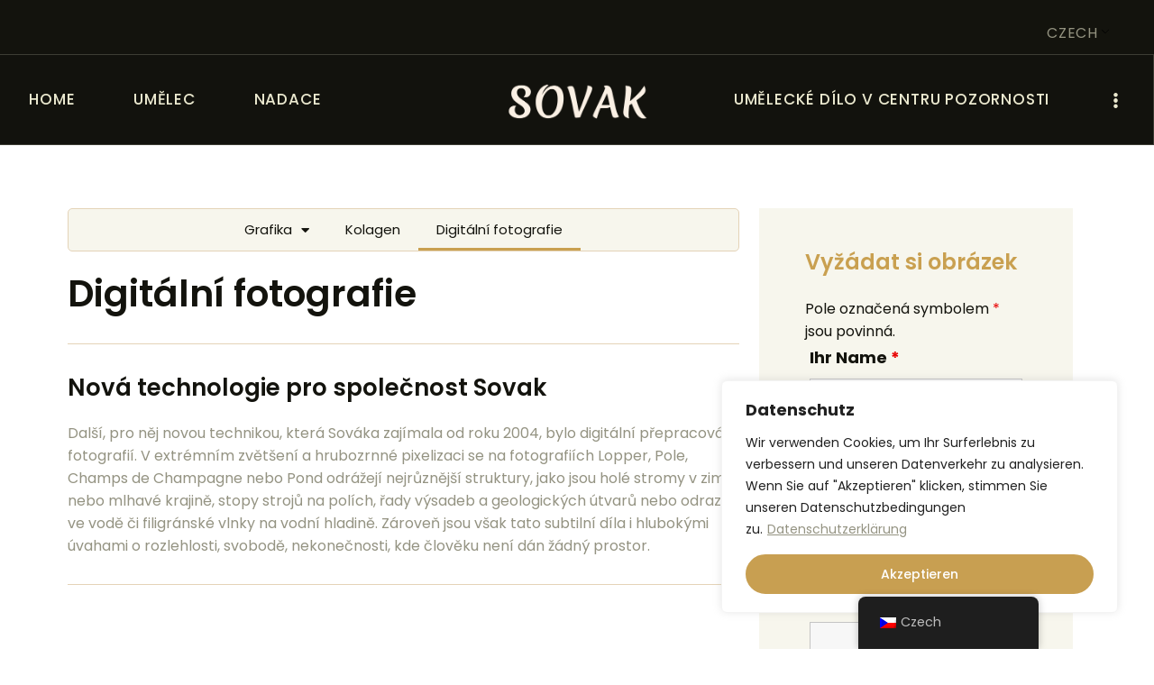

--- FILE ---
content_type: text/html; charset=UTF-8
request_url: https://www.sovak.ch/cs/umelci/vyber-praci/digitalni-fotografie/
body_size: 46027
content:
<!DOCTYPE html>
<html lang="cs-CZ" class="no-js									 scheme_default">
<head>
			<meta charset="UTF-8">
		<meta name="viewport" content="width=device-width, initial-scale=1, maximum-scale=1">
		<meta name="format-detection" content="telephone=no">
		<link rel="profile" href="//gmpg.org/xfn/11">
		<title>Sovakovy digitální fotografie: nová technika</title>
<meta name="description" content="Další, pro něj novou technikou, která Sovaka zajímala od roku 2004, bylo digitální přepracování fotografií: extrémní zvětšení a hrubá pixelizace.">
<meta name="robots" content="index, follow, max-snippet:-1, max-image-preview:large, max-video-preview:-1">
<link rel="canonical" href="https://www.sovak.ch/cs/umelci/vyber-praci/digitalni-fotografie/">
<meta property="og:url" content="https://www.sovak.ch/cs/kuenstler/werkauswahl/digitale-fotografie/">
<meta property="og:site_name" content="Nadace Pravoslava Sováka">
<meta property="og:locale" content="cs_CZ">
<meta property="og:type" content="article">
<meta property="article:author" content="">
<meta property="article:publisher" content="">
<meta property="og:title" content="Sovakovy digitální fotografie: nová technika">
<meta property="og:description" content="Další, pro něj novou technikou, která Sovaka zajímala od roku 2004, bylo digitální přepracování fotografií: extrémní zvětšení a hrubá pixelizace.">
<meta property="fb:pages" content="">
<meta property="fb:admins" content="">
<meta property="fb:app_id" content="">
<meta name="twitter:card" content="summary">
<meta name="twitter:site" content="">
<meta name="twitter:creator" content="">
<meta name="twitter:title" content="Sovakovy digitální fotografie: nová technika">
<meta name="twitter:description" content="Další, pro něj novou technikou, která Sovaka zajímala od roku 2004, bylo digitální přepracování fotografií: extrémní zvětšení a hrubá pixelizace.">

<link rel="alternate" type="application/rss+xml" title="Pravoslav Sovak Stiftung &raquo; RSS zdroj" href="https://www.sovak.ch/cs/feed/" />
<link rel="alternate" type="application/rss+xml" title="Pravoslav Sovak Stiftung &raquo; RSS komentářů" href="https://www.sovak.ch/cs/comments/feed/" />
<link rel="alternate" title="oEmbed (JSON)" type="application/json+oembed" href="https://www.sovak.ch/cs/wp-json/oembed/1.0/embed?url=https%3A%2F%2Fwww.sovak.ch%2Fcs%2Fumelci%2Fvyber-praci%2Fdigitalni-fotografie%2F" />
<link rel="alternate" title="oEmbed (XML)" type="text/xml+oembed" href="https://www.sovak.ch/cs/wp-json/oembed/1.0/embed?url=https%3A%2F%2Fwww.sovak.ch%2Fcs%2Fumelci%2Fvyber-praci%2Fdigitalni-fotografie%2F&#038;format=xml" />
<meta property="og:url" content="https://www.sovak.ch/cs/umelci/vyber-praci/digitalni-fotografie/ "/>
			<meta property="og:title" content="Digitální fotografie" />
			<meta property="og:description" content="&nbsp;Digitální fotografieNová technika pro SovakaDalší pro něj novou technikou, která Sovaka zajímá od roku 2004, je digitální přepracování fotografií. V extrémním zvětšení a hrubozrnné pixelizaci se na fotografiích Lopper, Pole, Champs de Champagne nebo Pond odrážejí nejrůznější struktury, jako jsou holé stromy v zimní nebo mlhavé krajině, stopy po strojích na polích, řady porostů a geologických útvarů nebo odrazy ve vodě či filigránské vlnky na vodní hladině. Zároveň jsou však tato subtilní díla i hlubokými úvahami o rozlehlosti, svobodě, nekonečnosti, kde člověku není dán žádný prostor." />  
			<meta property="og:type" content="article" /><style id='wp-img-auto-sizes-contain-inline-css' type='text/css'>
img:is([sizes=auto i],[sizes^="auto," i]){contain-intrinsic-size:3000px 1500px}
/*# sourceURL=wp-img-auto-sizes-contain-inline-css */
</style>
<style id='wp-emoji-styles-inline-css' type='text/css'>

	img.wp-smiley, img.emoji {
		display: inline !important;
		border: none !important;
		box-shadow: none !important;
		height: 1em !important;
		width: 1em !important;
		margin: 0 0.07em !important;
		vertical-align: -0.1em !important;
		background: none !important;
		padding: 0 !important;
	}
/*# sourceURL=wp-emoji-styles-inline-css */
</style>
<style id='classic-theme-styles-inline-css' type='text/css'>
/*! This file is auto-generated */
.wp-block-button__link{color:#fff;background-color:#32373c;border-radius:9999px;box-shadow:none;text-decoration:none;padding:calc(.667em + 2px) calc(1.333em + 2px);font-size:1.125em}.wp-block-file__button{background:#32373c;color:#fff;text-decoration:none}
/*# sourceURL=/wp-includes/css/classic-themes.min.css */
</style>
<link property="stylesheet" rel='stylesheet' id='dashicons-css' href='https://www.sovak.ch/wp-includes/css/dashicons.min.css?ver=6.9' type='text/css' media='all' />
<link property="stylesheet" rel='stylesheet' id='essgrid-blocks-editor-css-css' href='https://www.sovak.ch/wp-content/plugins/essential-grid/public/includes/builders/gutenberg/build/index.css?ver=1768903706' type='text/css' media='all' />
<style id='global-styles-inline-css' type='text/css'>
:root{--wp--preset--aspect-ratio--square: 1;--wp--preset--aspect-ratio--4-3: 4/3;--wp--preset--aspect-ratio--3-4: 3/4;--wp--preset--aspect-ratio--3-2: 3/2;--wp--preset--aspect-ratio--2-3: 2/3;--wp--preset--aspect-ratio--16-9: 16/9;--wp--preset--aspect-ratio--9-16: 9/16;--wp--preset--color--black: #000000;--wp--preset--color--cyan-bluish-gray: #abb8c3;--wp--preset--color--white: #ffffff;--wp--preset--color--pale-pink: #f78da7;--wp--preset--color--vivid-red: #cf2e2e;--wp--preset--color--luminous-vivid-orange: #ff6900;--wp--preset--color--luminous-vivid-amber: #fcb900;--wp--preset--color--light-green-cyan: #7bdcb5;--wp--preset--color--vivid-green-cyan: #00d084;--wp--preset--color--pale-cyan-blue: #8ed1fc;--wp--preset--color--vivid-cyan-blue: #0693e3;--wp--preset--color--vivid-purple: #9b51e0;--wp--preset--color--bg-color: #ffffff;--wp--preset--color--bd-color: #e4d3b7;--wp--preset--color--text-dark: #13130d;--wp--preset--color--text-light: #93938f;--wp--preset--color--text-link: #c9a050;--wp--preset--color--text-hover: #000000;--wp--preset--color--text-link-2: #80d572;--wp--preset--color--text-hover-2: #8be77c;--wp--preset--color--text-link-3: #ddb837;--wp--preset--color--text-hover-3: #eec432;--wp--preset--gradient--vivid-cyan-blue-to-vivid-purple: linear-gradient(135deg,rgb(6,147,227) 0%,rgb(155,81,224) 100%);--wp--preset--gradient--light-green-cyan-to-vivid-green-cyan: linear-gradient(135deg,rgb(122,220,180) 0%,rgb(0,208,130) 100%);--wp--preset--gradient--luminous-vivid-amber-to-luminous-vivid-orange: linear-gradient(135deg,rgb(252,185,0) 0%,rgb(255,105,0) 100%);--wp--preset--gradient--luminous-vivid-orange-to-vivid-red: linear-gradient(135deg,rgb(255,105,0) 0%,rgb(207,46,46) 100%);--wp--preset--gradient--very-light-gray-to-cyan-bluish-gray: linear-gradient(135deg,rgb(238,238,238) 0%,rgb(169,184,195) 100%);--wp--preset--gradient--cool-to-warm-spectrum: linear-gradient(135deg,rgb(74,234,220) 0%,rgb(151,120,209) 20%,rgb(207,42,186) 40%,rgb(238,44,130) 60%,rgb(251,105,98) 80%,rgb(254,248,76) 100%);--wp--preset--gradient--blush-light-purple: linear-gradient(135deg,rgb(255,206,236) 0%,rgb(152,150,240) 100%);--wp--preset--gradient--blush-bordeaux: linear-gradient(135deg,rgb(254,205,165) 0%,rgb(254,45,45) 50%,rgb(107,0,62) 100%);--wp--preset--gradient--luminous-dusk: linear-gradient(135deg,rgb(255,203,112) 0%,rgb(199,81,192) 50%,rgb(65,88,208) 100%);--wp--preset--gradient--pale-ocean: linear-gradient(135deg,rgb(255,245,203) 0%,rgb(182,227,212) 50%,rgb(51,167,181) 100%);--wp--preset--gradient--electric-grass: linear-gradient(135deg,rgb(202,248,128) 0%,rgb(113,206,126) 100%);--wp--preset--gradient--midnight: linear-gradient(135deg,rgb(2,3,129) 0%,rgb(40,116,252) 100%);--wp--preset--font-size--small: 13px;--wp--preset--font-size--medium: 20px;--wp--preset--font-size--large: 36px;--wp--preset--font-size--x-large: 42px;--wp--preset--spacing--20: 0.44rem;--wp--preset--spacing--30: 0.67rem;--wp--preset--spacing--40: 1rem;--wp--preset--spacing--50: 1.5rem;--wp--preset--spacing--60: 2.25rem;--wp--preset--spacing--70: 3.38rem;--wp--preset--spacing--80: 5.06rem;--wp--preset--shadow--natural: 6px 6px 9px rgba(0, 0, 0, 0.2);--wp--preset--shadow--deep: 12px 12px 50px rgba(0, 0, 0, 0.4);--wp--preset--shadow--sharp: 6px 6px 0px rgba(0, 0, 0, 0.2);--wp--preset--shadow--outlined: 6px 6px 0px -3px rgb(255, 255, 255), 6px 6px rgb(0, 0, 0);--wp--preset--shadow--crisp: 6px 6px 0px rgb(0, 0, 0);}:where(.is-layout-flex){gap: 0.5em;}:where(.is-layout-grid){gap: 0.5em;}body .is-layout-flex{display: flex;}.is-layout-flex{flex-wrap: wrap;align-items: center;}.is-layout-flex > :is(*, div){margin: 0;}body .is-layout-grid{display: grid;}.is-layout-grid > :is(*, div){margin: 0;}:where(.wp-block-columns.is-layout-flex){gap: 2em;}:where(.wp-block-columns.is-layout-grid){gap: 2em;}:where(.wp-block-post-template.is-layout-flex){gap: 1.25em;}:where(.wp-block-post-template.is-layout-grid){gap: 1.25em;}.has-black-color{color: var(--wp--preset--color--black) !important;}.has-cyan-bluish-gray-color{color: var(--wp--preset--color--cyan-bluish-gray) !important;}.has-white-color{color: var(--wp--preset--color--white) !important;}.has-pale-pink-color{color: var(--wp--preset--color--pale-pink) !important;}.has-vivid-red-color{color: var(--wp--preset--color--vivid-red) !important;}.has-luminous-vivid-orange-color{color: var(--wp--preset--color--luminous-vivid-orange) !important;}.has-luminous-vivid-amber-color{color: var(--wp--preset--color--luminous-vivid-amber) !important;}.has-light-green-cyan-color{color: var(--wp--preset--color--light-green-cyan) !important;}.has-vivid-green-cyan-color{color: var(--wp--preset--color--vivid-green-cyan) !important;}.has-pale-cyan-blue-color{color: var(--wp--preset--color--pale-cyan-blue) !important;}.has-vivid-cyan-blue-color{color: var(--wp--preset--color--vivid-cyan-blue) !important;}.has-vivid-purple-color{color: var(--wp--preset--color--vivid-purple) !important;}.has-black-background-color{background-color: var(--wp--preset--color--black) !important;}.has-cyan-bluish-gray-background-color{background-color: var(--wp--preset--color--cyan-bluish-gray) !important;}.has-white-background-color{background-color: var(--wp--preset--color--white) !important;}.has-pale-pink-background-color{background-color: var(--wp--preset--color--pale-pink) !important;}.has-vivid-red-background-color{background-color: var(--wp--preset--color--vivid-red) !important;}.has-luminous-vivid-orange-background-color{background-color: var(--wp--preset--color--luminous-vivid-orange) !important;}.has-luminous-vivid-amber-background-color{background-color: var(--wp--preset--color--luminous-vivid-amber) !important;}.has-light-green-cyan-background-color{background-color: var(--wp--preset--color--light-green-cyan) !important;}.has-vivid-green-cyan-background-color{background-color: var(--wp--preset--color--vivid-green-cyan) !important;}.has-pale-cyan-blue-background-color{background-color: var(--wp--preset--color--pale-cyan-blue) !important;}.has-vivid-cyan-blue-background-color{background-color: var(--wp--preset--color--vivid-cyan-blue) !important;}.has-vivid-purple-background-color{background-color: var(--wp--preset--color--vivid-purple) !important;}.has-black-border-color{border-color: var(--wp--preset--color--black) !important;}.has-cyan-bluish-gray-border-color{border-color: var(--wp--preset--color--cyan-bluish-gray) !important;}.has-white-border-color{border-color: var(--wp--preset--color--white) !important;}.has-pale-pink-border-color{border-color: var(--wp--preset--color--pale-pink) !important;}.has-vivid-red-border-color{border-color: var(--wp--preset--color--vivid-red) !important;}.has-luminous-vivid-orange-border-color{border-color: var(--wp--preset--color--luminous-vivid-orange) !important;}.has-luminous-vivid-amber-border-color{border-color: var(--wp--preset--color--luminous-vivid-amber) !important;}.has-light-green-cyan-border-color{border-color: var(--wp--preset--color--light-green-cyan) !important;}.has-vivid-green-cyan-border-color{border-color: var(--wp--preset--color--vivid-green-cyan) !important;}.has-pale-cyan-blue-border-color{border-color: var(--wp--preset--color--pale-cyan-blue) !important;}.has-vivid-cyan-blue-border-color{border-color: var(--wp--preset--color--vivid-cyan-blue) !important;}.has-vivid-purple-border-color{border-color: var(--wp--preset--color--vivid-purple) !important;}.has-vivid-cyan-blue-to-vivid-purple-gradient-background{background: var(--wp--preset--gradient--vivid-cyan-blue-to-vivid-purple) !important;}.has-light-green-cyan-to-vivid-green-cyan-gradient-background{background: var(--wp--preset--gradient--light-green-cyan-to-vivid-green-cyan) !important;}.has-luminous-vivid-amber-to-luminous-vivid-orange-gradient-background{background: var(--wp--preset--gradient--luminous-vivid-amber-to-luminous-vivid-orange) !important;}.has-luminous-vivid-orange-to-vivid-red-gradient-background{background: var(--wp--preset--gradient--luminous-vivid-orange-to-vivid-red) !important;}.has-very-light-gray-to-cyan-bluish-gray-gradient-background{background: var(--wp--preset--gradient--very-light-gray-to-cyan-bluish-gray) !important;}.has-cool-to-warm-spectrum-gradient-background{background: var(--wp--preset--gradient--cool-to-warm-spectrum) !important;}.has-blush-light-purple-gradient-background{background: var(--wp--preset--gradient--blush-light-purple) !important;}.has-blush-bordeaux-gradient-background{background: var(--wp--preset--gradient--blush-bordeaux) !important;}.has-luminous-dusk-gradient-background{background: var(--wp--preset--gradient--luminous-dusk) !important;}.has-pale-ocean-gradient-background{background: var(--wp--preset--gradient--pale-ocean) !important;}.has-electric-grass-gradient-background{background: var(--wp--preset--gradient--electric-grass) !important;}.has-midnight-gradient-background{background: var(--wp--preset--gradient--midnight) !important;}.has-small-font-size{font-size: var(--wp--preset--font-size--small) !important;}.has-medium-font-size{font-size: var(--wp--preset--font-size--medium) !important;}.has-large-font-size{font-size: var(--wp--preset--font-size--large) !important;}.has-x-large-font-size{font-size: var(--wp--preset--font-size--x-large) !important;}
:where(.wp-block-post-template.is-layout-flex){gap: 1.25em;}:where(.wp-block-post-template.is-layout-grid){gap: 1.25em;}
:where(.wp-block-term-template.is-layout-flex){gap: 1.25em;}:where(.wp-block-term-template.is-layout-grid){gap: 1.25em;}
:where(.wp-block-columns.is-layout-flex){gap: 2em;}:where(.wp-block-columns.is-layout-grid){gap: 2em;}
:root :where(.wp-block-pullquote){font-size: 1.5em;line-height: 1.6;}
/*# sourceURL=global-styles-inline-css */
</style>
<link property="stylesheet" rel='stylesheet' id='trx_addons-icons-css' href='https://www.sovak.ch/wp-content/plugins/trx_addons/css/font-icons/css/trx_addons_icons.css' type='text/css' media='all' />
<link property="stylesheet" rel='stylesheet' id='jquery-swiper-css' href='https://www.sovak.ch/wp-content/plugins/trx_addons/js/swiper/swiper.min.css' type='text/css' media='all' />
<link property="stylesheet" rel='stylesheet' id='magnific-popup-css' href='https://www.sovak.ch/wp-content/plugins/trx_addons/js/magnific/magnific-popup.min.css' type='text/css' media='all' />
<link property="stylesheet" rel='stylesheet' id='trx_addons-css' href='https://www.sovak.ch/wp-content/plugins/trx_addons/css/__styles.css' type='text/css' media='all' />
<link property="stylesheet" rel='stylesheet' id='trx_addons-animation-css' href='https://www.sovak.ch/wp-content/plugins/trx_addons/css/trx_addons.animation.css' type='text/css' media='all' />
<link property="stylesheet" rel='stylesheet' id='trx-popup-style-css' href='https://www.sovak.ch/wp-content/plugins/trx_popup/css/style.css' type='text/css' media='all' />
<link property="stylesheet" rel='stylesheet' id='trx-popup-custom-css' href='https://www.sovak.ch/wp-content/plugins/trx_popup/css/custom.css' type='text/css' media='all' />
<link property="stylesheet" rel='stylesheet' id='trx-popup-stylesheet-css' href='https://www.sovak.ch/wp-content/plugins/trx_popup/css/fonts/Inter/stylesheet.css' type='text/css' media='all' />
<link property="stylesheet" rel='stylesheet' id='woocommerce-layout-css' href='https://www.sovak.ch/wp-content/plugins/woocommerce/assets/css/woocommerce-layout.css?ver=10.4.3' type='text/css' media='all' />
<link property="stylesheet" rel='stylesheet' id='woocommerce-smallscreen-css' href='https://www.sovak.ch/wp-content/plugins/woocommerce/assets/css/woocommerce-smallscreen.css?ver=10.4.3' type='text/css' media='only screen and (max-width: 768px)' />
<link property="stylesheet" rel='stylesheet' id='woocommerce-general-css' href='https://www.sovak.ch/wp-content/plugins/woocommerce/assets/css/woocommerce.css?ver=10.4.3' type='text/css' media='all' />
<style id='woocommerce-inline-inline-css' type='text/css'>
.woocommerce form .form-row .required { visibility: visible; }
/*# sourceURL=woocommerce-inline-inline-css */
</style>
<link property="stylesheet" rel='stylesheet' id='trp-floater-language-switcher-style-css' href='https://www.sovak.ch/wp-content/plugins/translatepress-multilingual/assets/css/trp-floater-language-switcher.css?ver=3.0.7' type='text/css' media='all' />
<link property="stylesheet" rel='stylesheet' id='trp-language-switcher-style-css' href='https://www.sovak.ch/wp-content/plugins/translatepress-multilingual/assets/css/trp-language-switcher.css?ver=3.0.7' type='text/css' media='all' />
<link property="stylesheet" rel='stylesheet' id='ozeum-parent-style-css' href='https://www.sovak.ch/wp-content/themes/ozeum/style.css?ver=6.9' type='text/css' media='all' />
<link property="stylesheet" rel='stylesheet' id='tp-fontello-css' href='https://www.sovak.ch/wp-content/plugins/essential-grid/public/assets/font/fontello/css/fontello.css?ver=3.1.10' type='text/css' media='all' />
<link property="stylesheet" rel='stylesheet' id='esg-plugin-settings-css' href='https://www.sovak.ch/wp-content/plugins/essential-grid/public/assets/css/settings.css?ver=3.1.10' type='text/css' media='all' />
<link property="stylesheet" rel='stylesheet' id='elementor-icons-css' href='https://www.sovak.ch/wp-content/plugins/elementor/assets/lib/eicons/css/elementor-icons.min.css?ver=5.46.0' type='text/css' media='all' />
<link property="stylesheet" rel='stylesheet' id='elementor-frontend-css' href='https://www.sovak.ch/wp-content/plugins/elementor/assets/css/frontend.min.css?ver=3.34.3' type='text/css' media='all' />
<style id='elementor-frontend-inline-css' type='text/css'>
.elementor-kit-4719{--e-global-color-primary:#13130D;--e-global-color-secondary:#F8F0E5;--e-global-color-text:#949382;--e-global-color-accent:#C9A050;--e-global-color-633d66d7:#E4D3B7;--e-global-color-568897be:#23A455;--e-global-color-41f4556d:#000;--e-global-color-3d54b018:#FFF;--e-global-color-f048376:#F7F6ED;--e-global-typography-primary-font-family:"Roboto";--e-global-typography-primary-font-weight:600;--e-global-typography-secondary-font-family:"Roboto Slab";--e-global-typography-secondary-font-weight:400;--e-global-typography-text-font-family:"Roboto";--e-global-typography-text-font-weight:400;--e-global-typography-accent-font-family:"Roboto";--e-global-typography-accent-font-weight:500;font-family:"Poppins", Sans-serif;}.elementor-kit-4719 button,.elementor-kit-4719 input[type="button"],.elementor-kit-4719 input[type="submit"],.elementor-kit-4719 .elementor-button{background-color:var( --e-global-color-secondary );color:var( --e-global-color-primary );border-radius:30px 30px 30px 30px;}.elementor-kit-4719 button:hover,.elementor-kit-4719 button:focus,.elementor-kit-4719 input[type="button"]:hover,.elementor-kit-4719 input[type="button"]:focus,.elementor-kit-4719 input[type="submit"]:hover,.elementor-kit-4719 input[type="submit"]:focus,.elementor-kit-4719 .elementor-button:hover,.elementor-kit-4719 .elementor-button:focus{background-color:var( --e-global-color-primary );color:var( --e-global-color-secondary );}.elementor-kit-4719 e-page-transition{background-color:#FFBC7D;}.elementor-kit-4719 a{color:var( --e-global-color-accent );}.elementor-kit-4719 h1{font-size:41px;}.elementor-kit-4719 h2{font-size:40px;font-weight:600;}.elementor-kit-4719 h3{font-size:26px;}.elementor-kit-4719 h4{font-size:23px;font-weight:500;}.elementor-kit-4719 label{color:var( --e-global-color-primary );font-size:16px;font-weight:normal;}.elementor-kit-4719 input:not([type="button"]):not([type="submit"]),.elementor-kit-4719 textarea,.elementor-kit-4719 .elementor-field-textual{font-size:15px;}.elementor-section.elementor-section-boxed > .elementor-container{max-width:1340px;}.e-con{--container-max-width:1340px;}.elementor-widget:not(:last-child){margin-block-end:0px;}.elementor-element{--widgets-spacing:0px 0px;--widgets-spacing-row:0px;--widgets-spacing-column:0px;}{}.sc_layouts_title_caption{display:var(--page-title-display);}@media(max-width:1024px){.elementor-section.elementor-section-boxed > .elementor-container{max-width:1024px;}.e-con{--container-max-width:1024px;}}@media(max-width:767px){.elementor-section.elementor-section-boxed > .elementor-container{max-width:767px;}.e-con{--container-max-width:767px;}}
.elementor-6286 .elementor-element.elementor-element-31679477 > .elementor-container{max-width:1177px;}.elementor-6286 .elementor-element.elementor-element-5e13c461:not(.elementor-motion-effects-element-type-background) > .elementor-widget-wrap, .elementor-6286 .elementor-element.elementor-element-5e13c461 > .elementor-widget-wrap > .elementor-motion-effects-container > .elementor-motion-effects-layer{background-color:var( --e-global-color-f048376 );}.elementor-6286 .elementor-element.elementor-element-5e13c461 > .elementor-element-populated{border-style:solid;border-width:1px 1px 1px 1px;border-color:var( --e-global-color-633d66d7 );transition:background 0.3s, border 0.3s, border-radius 0.3s, box-shadow 0.3s;}.elementor-6286 .elementor-element.elementor-element-5e13c461 > .elementor-element-populated, .elementor-6286 .elementor-element.elementor-element-5e13c461 > .elementor-element-populated > .elementor-background-overlay, .elementor-6286 .elementor-element.elementor-element-5e13c461 > .elementor-background-slideshow{border-radius:5px 5px 5px 5px;}.elementor-6286 .elementor-element.elementor-element-5e13c461 > .elementor-element-populated > .elementor-background-overlay{transition:background 0.3s, border-radius 0.3s, opacity 0.3s;}.elementor-6286 .elementor-element.elementor-element-5e13c461 > .elementor-element-populated.elementor-column-wrap{padding:0px 0px 0px 0px;}.elementor-6286 .elementor-element.elementor-element-5e13c461 > .elementor-element-populated.elementor-widget-wrap{padding:0px 0px 0px 0px;}.elementor-6286 .elementor-element.elementor-element-24087619 .elementor-menu-toggle{margin:0 auto;background-color:var( --e-global-color-f048376 );}.elementor-6286 .elementor-element.elementor-element-24087619 .elementor-nav-menu .elementor-item{font-size:15px;}.elementor-6286 .elementor-element.elementor-element-24087619 .elementor-nav-menu--main .elementor-item{color:var( --e-global-color-primary );fill:var( --e-global-color-primary );}.elementor-6286 .elementor-element.elementor-element-24087619 .elementor-nav-menu--main .elementor-item:hover,
					.elementor-6286 .elementor-element.elementor-element-24087619 .elementor-nav-menu--main .elementor-item.elementor-item-active,
					.elementor-6286 .elementor-element.elementor-element-24087619 .elementor-nav-menu--main .elementor-item.highlighted,
					.elementor-6286 .elementor-element.elementor-element-24087619 .elementor-nav-menu--main .elementor-item:focus{color:var( --e-global-color-primary );fill:var( --e-global-color-primary );}.elementor-6286 .elementor-element.elementor-element-24087619 .elementor-nav-menu--main:not(.e--pointer-framed) .elementor-item:before,
					.elementor-6286 .elementor-element.elementor-element-24087619 .elementor-nav-menu--main:not(.e--pointer-framed) .elementor-item:after{background-color:var( --e-global-color-accent );}.elementor-6286 .elementor-element.elementor-element-24087619 .e--pointer-framed .elementor-item:before,
					.elementor-6286 .elementor-element.elementor-element-24087619 .e--pointer-framed .elementor-item:after{border-color:var( --e-global-color-accent );}.elementor-6286 .elementor-element.elementor-element-24087619{--e-nav-menu-horizontal-menu-item-margin:calc( 0px / 2 );}.elementor-6286 .elementor-element.elementor-element-24087619 .elementor-nav-menu--main:not(.elementor-nav-menu--layout-horizontal) .elementor-nav-menu > li:not(:last-child){margin-bottom:0px;}.elementor-6286 .elementor-element.elementor-element-24087619 .elementor-nav-menu--dropdown a, .elementor-6286 .elementor-element.elementor-element-24087619 .elementor-menu-toggle{color:var( --e-global-color-primary );fill:var( --e-global-color-primary );}.elementor-6286 .elementor-element.elementor-element-24087619 .elementor-nav-menu--dropdown{background-color:var( --e-global-color-f048376 );}.elementor-6286 .elementor-element.elementor-element-24087619 .elementor-nav-menu--dropdown a:hover,
					.elementor-6286 .elementor-element.elementor-element-24087619 .elementor-nav-menu--dropdown a:focus,
					.elementor-6286 .elementor-element.elementor-element-24087619 .elementor-nav-menu--dropdown a.elementor-item-active,
					.elementor-6286 .elementor-element.elementor-element-24087619 .elementor-nav-menu--dropdown a.highlighted,
					.elementor-6286 .elementor-element.elementor-element-24087619 .elementor-menu-toggle:hover,
					.elementor-6286 .elementor-element.elementor-element-24087619 .elementor-menu-toggle:focus{color:var( --e-global-color-3d54b018 );}.elementor-6286 .elementor-element.elementor-element-24087619 .elementor-nav-menu--dropdown a:hover,
					.elementor-6286 .elementor-element.elementor-element-24087619 .elementor-nav-menu--dropdown a:focus,
					.elementor-6286 .elementor-element.elementor-element-24087619 .elementor-nav-menu--dropdown a.elementor-item-active,
					.elementor-6286 .elementor-element.elementor-element-24087619 .elementor-nav-menu--dropdown a.highlighted{background-color:var( --e-global-color-accent );}.elementor-6286 .elementor-element.elementor-element-24087619 .elementor-nav-menu--dropdown a.elementor-item-active{color:var( --e-global-color-3d54b018 );background-color:var( --e-global-color-accent );}.elementor-6286 .elementor-element.elementor-element-24087619 div.elementor-menu-toggle{color:var( --e-global-color-accent );}.elementor-6286 .elementor-element.elementor-element-24087619 div.elementor-menu-toggle svg{fill:var( --e-global-color-accent );}.elementor-6286 .elementor-element.elementor-element-24087619 div.elementor-menu-toggle:hover, .elementor-6286 .elementor-element.elementor-element-24087619 div.elementor-menu-toggle:focus{color:var( --e-global-color-primary );}.elementor-6286 .elementor-element.elementor-element-24087619 div.elementor-menu-toggle:hover svg, .elementor-6286 .elementor-element.elementor-element-24087619 div.elementor-menu-toggle:focus svg{fill:var( --e-global-color-primary );}.elementor-6286 .elementor-element.elementor-element-2dc3a6e1{--spacer-size:26px;}.elementor-6286 .elementor-element.elementor-element-4ccec778{padding:0px 0px 20px 0px;}.elementor-6286 .elementor-element.elementor-element-c5919ce > .elementor-element-populated.elementor-column-wrap{padding:0px 0px 0px 0px;}.elementor-6286 .elementor-element.elementor-element-c5919ce > .elementor-element-populated.elementor-widget-wrap{padding:0px 0px 0px 0px;}.elementor-6286 .elementor-element.elementor-element-1405d57 > .elementor-widget-container{padding:0px 0px 20px 0px;}.elementor-6286 .elementor-element.elementor-element-52d552dc{--divider-border-style:solid;--divider-color:var( --e-global-color-633d66d7 );--divider-border-width:1px;}.elementor-6286 .elementor-element.elementor-element-52d552dc .elementor-divider-separator{width:100%;}.elementor-6286 .elementor-element.elementor-element-52d552dc .elementor-divider{padding-block-start:15px;padding-block-end:15px;}.elementor-6286 .elementor-element.elementor-element-72e27156 > .elementor-element-populated.elementor-column-wrap{padding:0px 0px 0px 0px;}.elementor-6286 .elementor-element.elementor-element-72e27156 > .elementor-element-populated.elementor-widget-wrap{padding:0px 0px 0px 0px;}.elementor-6286 .elementor-element.elementor-element-707fdd40 > .elementor-widget-container{padding:0px 0px 25px 0px;}.elementor-6286 .elementor-element.elementor-element-106c5605 > .elementor-element-populated.elementor-column-wrap{padding:0px 0px 0px 0px;}.elementor-6286 .elementor-element.elementor-element-106c5605 > .elementor-element-populated.elementor-widget-wrap{padding:0px 0px 0px 0px;}.elementor-6286 .elementor-element.elementor-element-32e0eb78{--divider-border-style:solid;--divider-color:var( --e-global-color-633d66d7 );--divider-border-width:1px;}.elementor-6286 .elementor-element.elementor-element-32e0eb78 .elementor-divider-separator{width:100%;}.elementor-6286 .elementor-element.elementor-element-32e0eb78 .elementor-divider{padding-block-start:30px;padding-block-end:30px;}.elementor-6286 .elementor-element.elementor-element-6225cc1d > .elementor-element-populated.elementor-column-wrap{padding:0px 0px 0px 0px;}.elementor-6286 .elementor-element.elementor-element-6225cc1d > .elementor-element-populated.elementor-widget-wrap{padding:0px 0px 0px 0px;}.elementor-6286 .elementor-element.elementor-element-5c9d39cb{--spacer-size:70px;}@media(max-width:1024px) and (min-width:768px){.elementor-6286 .elementor-element.elementor-element-72e27156{width:100%;}}@media(max-width:767px){.elementor-6286 .elementor-element.elementor-element-1405d57{text-align:center;}.elementor-6286 .elementor-element.elementor-element-1405d57 .elementor-heading-title{font-size:23px;}.elementor-6286 .elementor-element.elementor-element-707fdd40 .elementor-heading-title{font-size:17px;}}
/*# sourceURL=elementor-frontend-inline-css */
</style>
<link property="stylesheet" rel='stylesheet' id='font-awesome-5-all-css' href='https://www.sovak.ch/wp-content/plugins/elementor/assets/lib/font-awesome/css/all.min.css?ver=3.34.3' type='text/css' media='all' />
<link property="stylesheet" rel='stylesheet' id='font-awesome-4-shim-css' href='https://www.sovak.ch/wp-content/plugins/elementor/assets/lib/font-awesome/css/v4-shims.min.css?ver=3.34.3' type='text/css' media='all' />
<link property="stylesheet" rel='stylesheet' id='widget-nav-menu-css' href='https://www.sovak.ch/wp-content/plugins/elementor-pro/assets/css/widget-nav-menu.min.css?ver=3.34.3' type='text/css' media='all' />
<link property="stylesheet" rel='stylesheet' id='widget-spacer-css' href='https://www.sovak.ch/wp-content/plugins/elementor/assets/css/widget-spacer.min.css?ver=3.34.3' type='text/css' media='all' />
<link property="stylesheet" rel='stylesheet' id='widget-heading-css' href='https://www.sovak.ch/wp-content/plugins/elementor/assets/css/widget-heading.min.css?ver=3.34.3' type='text/css' media='all' />
<link property="stylesheet" rel='stylesheet' id='widget-divider-css' href='https://www.sovak.ch/wp-content/plugins/elementor/assets/css/widget-divider.min.css?ver=3.34.3' type='text/css' media='all' />
<link property="stylesheet" rel='stylesheet' id='e-animation-fadeIn-css' href='https://www.sovak.ch/wp-content/plugins/elementor/assets/lib/animations/styles/fadeIn.min.css?ver=3.34.3' type='text/css' media='all' />
<link property="stylesheet" rel='stylesheet' id='ozeum-font-Metropolis-css' href='https://www.sovak.ch/wp-content/themes/ozeum/skins/default/css/font-face/Metropolis/stylesheet.css' type='text/css' media='all' />
<link property="stylesheet" rel='stylesheet' id='fontello-icons-css' href='https://www.sovak.ch/wp-content/themes/ozeum/css/font-icons/css/fontello.css' type='text/css' media='all' />
<link property="stylesheet" rel='stylesheet' id='ozeum-main-css' href='https://www.sovak.ch/wp-content/themes/ozeum/style.css' type='text/css' media='all' />
<link property="stylesheet" rel='stylesheet' id='mediaelement-css' href='https://www.sovak.ch/wp-includes/js/mediaelement/mediaelementplayer-legacy.min.css?ver=4.2.17' type='text/css' media='all' />
<link property="stylesheet" rel='stylesheet' id='wp-mediaelement-css' href='https://www.sovak.ch/wp-includes/js/mediaelement/wp-mediaelement.min.css?ver=6.9' type='text/css' media='all' />
<link property="stylesheet" rel='stylesheet' id='ozeum-skin-default-css' href='https://www.sovak.ch/wp-content/themes/ozeum/skins/default/css/style.css' type='text/css' media='all' />
<link property="stylesheet" rel='stylesheet' id='ozeum-plugins-css' href='https://www.sovak.ch/wp-content/themes/ozeum/skins/default/css/__plugins.css' type='text/css' media='all' />
<link property="stylesheet" rel='stylesheet' id='ozeum-custom-css' href='https://www.sovak.ch/wp-content/themes/ozeum/skins/default/css/__custom.css' type='text/css' media='all' />
<link property="stylesheet" rel='stylesheet' id='ozeum-color-default-css' href='https://www.sovak.ch/wp-content/themes/ozeum/skins/default/css/__colors-default.css' type='text/css' media='all' />
<link property="stylesheet" rel='stylesheet' id='ozeum-color-dark-css' href='https://www.sovak.ch/wp-content/themes/ozeum/skins/default/css/__colors-dark.css' type='text/css' media='all' />
<link property="stylesheet" rel='stylesheet' id='ozeum-child-css' href='https://www.sovak.ch/wp-content/themes/ozeum-child/style.css' type='text/css' media='all' />
<link property="stylesheet" rel='stylesheet' id='trx_addons-responsive-css' href='https://www.sovak.ch/wp-content/plugins/trx_addons/css/__responsive.css' type='text/css' media='all' />
<link property="stylesheet" rel='stylesheet' id='ozeum-responsive-css' href='https://www.sovak.ch/wp-content/themes/ozeum/skins/default/css/__responsive.css' type='text/css' media='all' />
<link property="stylesheet" rel='stylesheet' id='elementor-gf-local-roboto-css' href='https://www.sovak.ch/wp-content/uploads/elementor/google-fonts/css/roboto.css?ver=1742249714' type='text/css' media='all' />
<link property="stylesheet" rel='stylesheet' id='elementor-gf-local-robotoslab-css' href='https://www.sovak.ch/wp-content/uploads/elementor/google-fonts/css/robotoslab.css?ver=1742249720' type='text/css' media='all' />
<link property="stylesheet" rel='stylesheet' id='elementor-gf-local-poppins-css' href='https://www.sovak.ch/wp-content/uploads/elementor/google-fonts/css/poppins.css?ver=1742249722' type='text/css' media='all' />
<link property="stylesheet" rel='stylesheet' id='elementor-icons-shared-0-css' href='https://www.sovak.ch/wp-content/plugins/elementor/assets/lib/font-awesome/css/fontawesome.min.css?ver=5.15.3' type='text/css' media='all' />
<link property="stylesheet" rel='stylesheet' id='elementor-icons-fa-solid-css' href='https://www.sovak.ch/wp-content/plugins/elementor/assets/lib/font-awesome/css/solid.min.css?ver=5.15.3' type='text/css' media='all' />
<script type="text/javascript" id="cookie-law-info-js-extra">
/* <![CDATA[ */
var _ckyConfig = {"_ipData":[],"_assetsURL":"https://www.sovak.ch/wp-content/plugins/cookie-law-info/lite/frontend/images/","_publicURL":"https://www.sovak.ch","_expiry":"365","_categories":[{"name":"Necessary","slug":"necessary","isNecessary":true,"ccpaDoNotSell":true,"cookies":[],"active":true,"defaultConsent":{"gdpr":true,"ccpa":true}},{"name":"Functional","slug":"functional","isNecessary":false,"ccpaDoNotSell":true,"cookies":[],"active":true,"defaultConsent":{"gdpr":false,"ccpa":false}},{"name":"Analytics","slug":"analytics","isNecessary":false,"ccpaDoNotSell":true,"cookies":[],"active":true,"defaultConsent":{"gdpr":false,"ccpa":false}},{"name":"Performance","slug":"performance","isNecessary":false,"ccpaDoNotSell":true,"cookies":[],"active":true,"defaultConsent":{"gdpr":false,"ccpa":false}},{"name":"Advertisement","slug":"advertisement","isNecessary":false,"ccpaDoNotSell":true,"cookies":[],"active":true,"defaultConsent":{"gdpr":false,"ccpa":false}}],"_activeLaw":"gdpr","_rootDomain":"","_block":"1","_showBanner":"1","_bannerConfig":{"settings":{"type":"box","preferenceCenterType":"popup","position":"bottom-right","applicableLaw":"gdpr"},"behaviours":{"reloadBannerOnAccept":false,"loadAnalyticsByDefault":false,"animations":{"onLoad":"animate","onHide":"sticky"}},"config":{"revisitConsent":{"status":false,"tag":"revisit-consent","position":"bottom-left","meta":{"url":"#"},"styles":{"background-color":"#0056A7"},"elements":{"title":{"type":"text","tag":"revisit-consent-title","status":true,"styles":{"color":"#0056a7"}}}},"preferenceCenter":{"toggle":{"status":true,"tag":"detail-category-toggle","type":"toggle","states":{"active":{"styles":{"background-color":"#1863DC"}},"inactive":{"styles":{"background-color":"#D0D5D2"}}}}},"categoryPreview":{"status":false,"toggle":{"status":true,"tag":"detail-category-preview-toggle","type":"toggle","states":{"active":{"styles":{"background-color":"#1863DC"}},"inactive":{"styles":{"background-color":"#D0D5D2"}}}}},"videoPlaceholder":{"status":true,"styles":{"background-color":"#000000","border-color":"#000000","color":"#ffffff"}},"readMore":{"status":true,"tag":"readmore-button","type":"link","meta":{"noFollow":true,"newTab":true},"styles":{"color":"#949382","background-color":"transparent","border-color":"transparent"}},"showMore":{"status":true,"tag":"show-desc-button","type":"button","styles":{"color":"#1863DC"}},"showLess":{"status":true,"tag":"hide-desc-button","type":"button","styles":{"color":"#1863DC"}},"alwaysActive":{"status":true,"tag":"always-active","styles":{"color":"#008000"}},"manualLinks":{"status":true,"tag":"manual-links","type":"link","styles":{"color":"#1863DC"}},"auditTable":{"status":false},"optOption":{"status":true,"toggle":{"status":true,"tag":"optout-option-toggle","type":"toggle","states":{"active":{"styles":{"background-color":"#1863dc"}},"inactive":{"styles":{"background-color":"#FFFFFF"}}}}}}},"_version":"3.3.9.1","_logConsent":"1","_tags":[{"tag":"accept-button","styles":{"color":"#FFFFFF","background-color":"#C89F51","border-color":"#C89F51"}},{"tag":"reject-button","styles":{"color":"#1863DC","background-color":"transparent","border-color":"#1863DC"}},{"tag":"settings-button","styles":{"color":"#1863DC","background-color":"transparent","border-color":"#1863DC"}},{"tag":"readmore-button","styles":{"color":"#949382","background-color":"transparent","border-color":"transparent"}},{"tag":"donotsell-button","styles":{"color":"#1863DC","background-color":"transparent","border-color":"transparent"}},{"tag":"show-desc-button","styles":{"color":"#1863DC"}},{"tag":"hide-desc-button","styles":{"color":"#1863DC"}},{"tag":"cky-always-active","styles":[]},{"tag":"cky-link","styles":[]},{"tag":"accept-button","styles":{"color":"#FFFFFF","background-color":"#C89F51","border-color":"#C89F51"}},{"tag":"revisit-consent","styles":{"background-color":"#0056A7"}}],"_shortCodes":[{"key":"cky_readmore","content":"\u003Ca href=\"https://www.sovak.ch/datenschutz/\" class=\"cky-policy\" aria-label=\"Datenschutzerkl\u00e4rung\" target=\"_blank\" rel=\"noopener\" data-cky-tag=\"readmore-button\"\u003EDatenschutzerkl\u00e4rung\u003C/a\u003E","tag":"readmore-button","status":true,"attributes":{"rel":"nofollow","target":"_blank"}},{"key":"cky_show_desc","content":"\u003Cbutton class=\"cky-show-desc-btn\" data-cky-tag=\"show-desc-button\" aria-label=\"Show more\"\u003EShow more\u003C/button\u003E","tag":"show-desc-button","status":true,"attributes":[]},{"key":"cky_hide_desc","content":"\u003Cbutton class=\"cky-show-desc-btn\" data-cky-tag=\"hide-desc-button\" aria-label=\"Show less\"\u003EShow less\u003C/button\u003E","tag":"hide-desc-button","status":true,"attributes":[]},{"key":"cky_optout_show_desc","content":"[cky_optout_show_desc]","tag":"optout-show-desc-button","status":true,"attributes":[]},{"key":"cky_optout_hide_desc","content":"[cky_optout_hide_desc]","tag":"optout-hide-desc-button","status":true,"attributes":[]},{"key":"cky_category_toggle_label","content":"[cky_{{status}}_category_label] [cky_preference_{{category_slug}}_title]","tag":"","status":true,"attributes":[]},{"key":"cky_enable_category_label","content":"Enable","tag":"","status":true,"attributes":[]},{"key":"cky_disable_category_label","content":"Disable","tag":"","status":true,"attributes":[]},{"key":"cky_video_placeholder","content":"\u003Cdiv class=\"video-placeholder-normal\" data-cky-tag=\"video-placeholder\" id=\"[UNIQUEID]\"\u003E\u003Cp class=\"video-placeholder-text-normal\" data-cky-tag=\"placeholder-title\"\u003EPlease accept cookies to access this content\u003C/p\u003E\u003C/div\u003E","tag":"","status":true,"attributes":[]},{"key":"cky_enable_optout_label","content":"Enable","tag":"","status":true,"attributes":[]},{"key":"cky_disable_optout_label","content":"Disable","tag":"","status":true,"attributes":[]},{"key":"cky_optout_toggle_label","content":"[cky_{{status}}_optout_label] [cky_optout_option_title]","tag":"","status":true,"attributes":[]},{"key":"cky_optout_option_title","content":"Do Not Sell or Share My Personal Information","tag":"","status":true,"attributes":[]},{"key":"cky_optout_close_label","content":"Close","tag":"","status":true,"attributes":[]},{"key":"cky_preference_close_label","content":"Close","tag":"","status":true,"attributes":[]}],"_rtl":"","_language":"en","_providersToBlock":[]};
var _ckyStyles = {"css":".cky-overlay{background: #000000; opacity: 0.4; position: fixed; top: 0; left: 0; width: 100%; height: 100%; z-index: 99999999;}.cky-hide{display: none;}.cky-btn-revisit-wrapper{display: flex; align-items: center; justify-content: center; background: #0056a7; width: 45px; height: 45px; border-radius: 50%; position: fixed; z-index: 999999; cursor: pointer;}.cky-revisit-bottom-left{bottom: 15px; left: 15px;}.cky-revisit-bottom-right{bottom: 15px; right: 15px;}.cky-btn-revisit-wrapper .cky-btn-revisit{display: flex; align-items: center; justify-content: center; background: none; border: none; cursor: pointer; position: relative; margin: 0; padding: 0;}.cky-btn-revisit-wrapper .cky-btn-revisit img{max-width: fit-content; margin: 0; height: 30px; width: 30px;}.cky-revisit-bottom-left:hover::before{content: attr(data-tooltip); position: absolute; background: #4e4b66; color: #ffffff; left: calc(100% + 7px); font-size: 12px; line-height: 16px; width: max-content; padding: 4px 8px; border-radius: 4px;}.cky-revisit-bottom-left:hover::after{position: absolute; content: \"\"; border: 5px solid transparent; left: calc(100% + 2px); border-left-width: 0; border-right-color: #4e4b66;}.cky-revisit-bottom-right:hover::before{content: attr(data-tooltip); position: absolute; background: #4e4b66; color: #ffffff; right: calc(100% + 7px); font-size: 12px; line-height: 16px; width: max-content; padding: 4px 8px; border-radius: 4px;}.cky-revisit-bottom-right:hover::after{position: absolute; content: \"\"; border: 5px solid transparent; right: calc(100% + 2px); border-right-width: 0; border-left-color: #4e4b66;}.cky-revisit-hide{display: none;}.cky-consent-container{position: fixed; width: 440px; box-sizing: border-box; z-index: 9999999; border-radius: 6px;}.cky-consent-container .cky-consent-bar{background: #ffffff; border: 1px solid; padding: 20px 26px; box-shadow: 0 -1px 10px 0 #acabab4d; border-radius: 6px;}.cky-box-bottom-left{bottom: 40px; left: 40px;}.cky-box-bottom-right{bottom: 40px; right: 40px;}.cky-box-top-left{top: 40px; left: 40px;}.cky-box-top-right{top: 40px; right: 40px;}.cky-custom-brand-logo-wrapper .cky-custom-brand-logo{width: 100px; height: auto; margin: 0 0 12px 0;}.cky-notice .cky-title{color: #212121; font-weight: 700; font-size: 18px; line-height: 24px; margin: 0 0 12px 0;}.cky-notice-des *,.cky-preference-content-wrapper *,.cky-accordion-header-des *,.cky-gpc-wrapper .cky-gpc-desc *{font-size: 14px;}.cky-notice-des{color: #212121; font-size: 14px; line-height: 24px; font-weight: 400;}.cky-notice-des img{height: 25px; width: 25px;}.cky-consent-bar .cky-notice-des p,.cky-gpc-wrapper .cky-gpc-desc p,.cky-preference-body-wrapper .cky-preference-content-wrapper p,.cky-accordion-header-wrapper .cky-accordion-header-des p,.cky-cookie-des-table li div:last-child p{color: inherit; margin-top: 0; overflow-wrap: break-word;}.cky-notice-des P:last-child,.cky-preference-content-wrapper p:last-child,.cky-cookie-des-table li div:last-child p:last-child,.cky-gpc-wrapper .cky-gpc-desc p:last-child{margin-bottom: 0;}.cky-notice-des a.cky-policy,.cky-notice-des button.cky-policy{font-size: 14px; color: #1863dc; white-space: nowrap; cursor: pointer; background: transparent; border: 1px solid; text-decoration: underline;}.cky-notice-des button.cky-policy{padding: 0;}.cky-notice-des a.cky-policy:focus-visible,.cky-notice-des button.cky-policy:focus-visible,.cky-preference-content-wrapper .cky-show-desc-btn:focus-visible,.cky-accordion-header .cky-accordion-btn:focus-visible,.cky-preference-header .cky-btn-close:focus-visible,.cky-switch input[type=\"checkbox\"]:focus-visible,.cky-footer-wrapper a:focus-visible,.cky-btn:focus-visible{outline: 2px solid #1863dc; outline-offset: 2px;}.cky-btn:focus:not(:focus-visible),.cky-accordion-header .cky-accordion-btn:focus:not(:focus-visible),.cky-preference-content-wrapper .cky-show-desc-btn:focus:not(:focus-visible),.cky-btn-revisit-wrapper .cky-btn-revisit:focus:not(:focus-visible),.cky-preference-header .cky-btn-close:focus:not(:focus-visible),.cky-consent-bar .cky-banner-btn-close:focus:not(:focus-visible){outline: 0;}button.cky-show-desc-btn:not(:hover):not(:active){color: #1863dc; background: transparent;}button.cky-accordion-btn:not(:hover):not(:active),button.cky-banner-btn-close:not(:hover):not(:active),button.cky-btn-revisit:not(:hover):not(:active),button.cky-btn-close:not(:hover):not(:active){background: transparent;}.cky-consent-bar button:hover,.cky-modal.cky-modal-open button:hover,.cky-consent-bar button:focus,.cky-modal.cky-modal-open button:focus{text-decoration: none;}.cky-notice-btn-wrapper{display: flex; justify-content: flex-start; align-items: center; flex-wrap: wrap; margin-top: 16px;}.cky-notice-btn-wrapper .cky-btn{text-shadow: none; box-shadow: none;}.cky-btn{flex: auto; max-width: 100%; font-size: 14px; font-family: inherit; line-height: 24px; padding: 8px; font-weight: 500; margin: 0 8px 0 0; border-radius: 2px; cursor: pointer; text-align: center; text-transform: none; min-height: 0;}.cky-btn:hover{opacity: 0.8;}.cky-btn-customize{color: #1863dc; background: transparent; border: 2px solid #1863dc;}.cky-btn-reject{color: #1863dc; background: transparent; border: 2px solid #1863dc;}.cky-btn-accept{background: #1863dc; color: #ffffff; border: 2px solid #1863dc;}.cky-btn:last-child{margin-right: 0;}@media (max-width: 576px){.cky-box-bottom-left{bottom: 0; left: 0;}.cky-box-bottom-right{bottom: 0; right: 0;}.cky-box-top-left{top: 0; left: 0;}.cky-box-top-right{top: 0; right: 0;}}@media (max-width: 440px){.cky-box-bottom-left, .cky-box-bottom-right, .cky-box-top-left, .cky-box-top-right{width: 100%; max-width: 100%;}.cky-consent-container .cky-consent-bar{padding: 20px 0;}.cky-custom-brand-logo-wrapper, .cky-notice .cky-title, .cky-notice-des, .cky-notice-btn-wrapper{padding: 0 24px;}.cky-notice-des{max-height: 40vh; overflow-y: scroll;}.cky-notice-btn-wrapper{flex-direction: column; margin-top: 0;}.cky-btn{width: 100%; margin: 10px 0 0 0;}.cky-notice-btn-wrapper .cky-btn-customize{order: 2;}.cky-notice-btn-wrapper .cky-btn-reject{order: 3;}.cky-notice-btn-wrapper .cky-btn-accept{order: 1; margin-top: 16px;}}@media (max-width: 352px){.cky-notice .cky-title{font-size: 16px;}.cky-notice-des *{font-size: 12px;}.cky-notice-des, .cky-btn{font-size: 12px;}}.cky-modal.cky-modal-open{display: flex; visibility: visible; -webkit-transform: translate(-50%, -50%); -moz-transform: translate(-50%, -50%); -ms-transform: translate(-50%, -50%); -o-transform: translate(-50%, -50%); transform: translate(-50%, -50%); top: 50%; left: 50%; transition: all 1s ease;}.cky-modal{box-shadow: 0 32px 68px rgba(0, 0, 0, 0.3); margin: 0 auto; position: fixed; max-width: 100%; background: #ffffff; top: 50%; box-sizing: border-box; border-radius: 6px; z-index: 999999999; color: #212121; -webkit-transform: translate(-50%, 100%); -moz-transform: translate(-50%, 100%); -ms-transform: translate(-50%, 100%); -o-transform: translate(-50%, 100%); transform: translate(-50%, 100%); visibility: hidden; transition: all 0s ease;}.cky-preference-center{max-height: 79vh; overflow: hidden; width: 845px; overflow: hidden; flex: 1 1 0; display: flex; flex-direction: column; border-radius: 6px;}.cky-preference-header{display: flex; align-items: center; justify-content: space-between; padding: 22px 24px; border-bottom: 1px solid;}.cky-preference-header .cky-preference-title{font-size: 18px; font-weight: 700; line-height: 24px;}.cky-preference-header .cky-btn-close{margin: 0; cursor: pointer; vertical-align: middle; padding: 0; background: none; border: none; width: auto; height: auto; min-height: 0; line-height: 0; text-shadow: none; box-shadow: none;}.cky-preference-header .cky-btn-close img{margin: 0; height: 10px; width: 10px;}.cky-preference-body-wrapper{padding: 0 24px; flex: 1; overflow: auto; box-sizing: border-box;}.cky-preference-content-wrapper,.cky-gpc-wrapper .cky-gpc-desc{font-size: 14px; line-height: 24px; font-weight: 400; padding: 12px 0;}.cky-preference-content-wrapper{border-bottom: 1px solid;}.cky-preference-content-wrapper img{height: 25px; width: 25px;}.cky-preference-content-wrapper .cky-show-desc-btn{font-size: 14px; font-family: inherit; color: #1863dc; text-decoration: none; line-height: 24px; padding: 0; margin: 0; white-space: nowrap; cursor: pointer; background: transparent; border-color: transparent; text-transform: none; min-height: 0; text-shadow: none; box-shadow: none;}.cky-accordion-wrapper{margin-bottom: 10px;}.cky-accordion{border-bottom: 1px solid;}.cky-accordion:last-child{border-bottom: none;}.cky-accordion .cky-accordion-item{display: flex; margin-top: 10px;}.cky-accordion .cky-accordion-body{display: none;}.cky-accordion.cky-accordion-active .cky-accordion-body{display: block; padding: 0 22px; margin-bottom: 16px;}.cky-accordion-header-wrapper{cursor: pointer; width: 100%;}.cky-accordion-item .cky-accordion-header{display: flex; justify-content: space-between; align-items: center;}.cky-accordion-header .cky-accordion-btn{font-size: 16px; font-family: inherit; color: #212121; line-height: 24px; background: none; border: none; font-weight: 700; padding: 0; margin: 0; cursor: pointer; text-transform: none; min-height: 0; text-shadow: none; box-shadow: none;}.cky-accordion-header .cky-always-active{color: #008000; font-weight: 600; line-height: 24px; font-size: 14px;}.cky-accordion-header-des{font-size: 14px; line-height: 24px; margin: 10px 0 16px 0;}.cky-accordion-chevron{margin-right: 22px; position: relative; cursor: pointer;}.cky-accordion-chevron-hide{display: none;}.cky-accordion .cky-accordion-chevron i::before{content: \"\"; position: absolute; border-right: 1.4px solid; border-bottom: 1.4px solid; border-color: inherit; height: 6px; width: 6px; -webkit-transform: rotate(-45deg); -moz-transform: rotate(-45deg); -ms-transform: rotate(-45deg); -o-transform: rotate(-45deg); transform: rotate(-45deg); transition: all 0.2s ease-in-out; top: 8px;}.cky-accordion.cky-accordion-active .cky-accordion-chevron i::before{-webkit-transform: rotate(45deg); -moz-transform: rotate(45deg); -ms-transform: rotate(45deg); -o-transform: rotate(45deg); transform: rotate(45deg);}.cky-audit-table{background: #f4f4f4; border-radius: 6px;}.cky-audit-table .cky-empty-cookies-text{color: inherit; font-size: 12px; line-height: 24px; margin: 0; padding: 10px;}.cky-audit-table .cky-cookie-des-table{font-size: 12px; line-height: 24px; font-weight: normal; padding: 15px 10px; border-bottom: 1px solid; border-bottom-color: inherit; margin: 0;}.cky-audit-table .cky-cookie-des-table:last-child{border-bottom: none;}.cky-audit-table .cky-cookie-des-table li{list-style-type: none; display: flex; padding: 3px 0;}.cky-audit-table .cky-cookie-des-table li:first-child{padding-top: 0;}.cky-cookie-des-table li div:first-child{width: 100px; font-weight: 600; word-break: break-word; word-wrap: break-word;}.cky-cookie-des-table li div:last-child{flex: 1; word-break: break-word; word-wrap: break-word; margin-left: 8px;}.cky-footer-shadow{display: block; width: 100%; height: 40px; background: linear-gradient(180deg, rgba(255, 255, 255, 0) 0%, #ffffff 100%); position: absolute; bottom: calc(100% - 1px);}.cky-footer-wrapper{position: relative;}.cky-prefrence-btn-wrapper{display: flex; flex-wrap: wrap; align-items: center; justify-content: center; padding: 22px 24px; border-top: 1px solid;}.cky-prefrence-btn-wrapper .cky-btn{flex: auto; max-width: 100%; text-shadow: none; box-shadow: none;}.cky-btn-preferences{color: #1863dc; background: transparent; border: 2px solid #1863dc;}.cky-preference-header,.cky-preference-body-wrapper,.cky-preference-content-wrapper,.cky-accordion-wrapper,.cky-accordion,.cky-accordion-wrapper,.cky-footer-wrapper,.cky-prefrence-btn-wrapper{border-color: inherit;}@media (max-width: 845px){.cky-modal{max-width: calc(100% - 16px);}}@media (max-width: 576px){.cky-modal{max-width: 100%;}.cky-preference-center{max-height: 100vh;}.cky-prefrence-btn-wrapper{flex-direction: column;}.cky-accordion.cky-accordion-active .cky-accordion-body{padding-right: 0;}.cky-prefrence-btn-wrapper .cky-btn{width: 100%; margin: 10px 0 0 0;}.cky-prefrence-btn-wrapper .cky-btn-reject{order: 3;}.cky-prefrence-btn-wrapper .cky-btn-accept{order: 1; margin-top: 0;}.cky-prefrence-btn-wrapper .cky-btn-preferences{order: 2;}}@media (max-width: 425px){.cky-accordion-chevron{margin-right: 15px;}.cky-notice-btn-wrapper{margin-top: 0;}.cky-accordion.cky-accordion-active .cky-accordion-body{padding: 0 15px;}}@media (max-width: 352px){.cky-preference-header .cky-preference-title{font-size: 16px;}.cky-preference-header{padding: 16px 24px;}.cky-preference-content-wrapper *, .cky-accordion-header-des *{font-size: 12px;}.cky-preference-content-wrapper, .cky-preference-content-wrapper .cky-show-more, .cky-accordion-header .cky-always-active, .cky-accordion-header-des, .cky-preference-content-wrapper .cky-show-desc-btn, .cky-notice-des a.cky-policy{font-size: 12px;}.cky-accordion-header .cky-accordion-btn{font-size: 14px;}}.cky-switch{display: flex;}.cky-switch input[type=\"checkbox\"]{position: relative; width: 44px; height: 24px; margin: 0; background: #d0d5d2; -webkit-appearance: none; border-radius: 50px; cursor: pointer; outline: 0; border: none; top: 0;}.cky-switch input[type=\"checkbox\"]:checked{background: #1863dc;}.cky-switch input[type=\"checkbox\"]:before{position: absolute; content: \"\"; height: 20px; width: 20px; left: 2px; bottom: 2px; border-radius: 50%; background-color: white; -webkit-transition: 0.4s; transition: 0.4s; margin: 0;}.cky-switch input[type=\"checkbox\"]:after{display: none;}.cky-switch input[type=\"checkbox\"]:checked:before{-webkit-transform: translateX(20px); -ms-transform: translateX(20px); transform: translateX(20px);}@media (max-width: 425px){.cky-switch input[type=\"checkbox\"]{width: 38px; height: 21px;}.cky-switch input[type=\"checkbox\"]:before{height: 17px; width: 17px;}.cky-switch input[type=\"checkbox\"]:checked:before{-webkit-transform: translateX(17px); -ms-transform: translateX(17px); transform: translateX(17px);}}.cky-consent-bar .cky-banner-btn-close{position: absolute; right: 9px; top: 5px; background: none; border: none; cursor: pointer; padding: 0; margin: 0; min-height: 0; line-height: 0; height: auto; width: auto; text-shadow: none; box-shadow: none;}.cky-consent-bar .cky-banner-btn-close img{height: 9px; width: 9px; margin: 0;}.cky-notice-group{font-size: 14px; line-height: 24px; font-weight: 400; color: #212121;}.cky-notice-btn-wrapper .cky-btn-do-not-sell{font-size: 14px; line-height: 24px; padding: 6px 0; margin: 0; font-weight: 500; background: none; border-radius: 2px; border: none; cursor: pointer; text-align: left; color: #1863dc; background: transparent; border-color: transparent; box-shadow: none; text-shadow: none;}.cky-consent-bar .cky-banner-btn-close:focus-visible,.cky-notice-btn-wrapper .cky-btn-do-not-sell:focus-visible,.cky-opt-out-btn-wrapper .cky-btn:focus-visible,.cky-opt-out-checkbox-wrapper input[type=\"checkbox\"].cky-opt-out-checkbox:focus-visible{outline: 2px solid #1863dc; outline-offset: 2px;}@media (max-width: 440px){.cky-consent-container{width: 100%;}}@media (max-width: 352px){.cky-notice-des a.cky-policy, .cky-notice-btn-wrapper .cky-btn-do-not-sell{font-size: 12px;}}.cky-opt-out-wrapper{padding: 12px 0;}.cky-opt-out-wrapper .cky-opt-out-checkbox-wrapper{display: flex; align-items: center;}.cky-opt-out-checkbox-wrapper .cky-opt-out-checkbox-label{font-size: 16px; font-weight: 700; line-height: 24px; margin: 0 0 0 12px; cursor: pointer;}.cky-opt-out-checkbox-wrapper input[type=\"checkbox\"].cky-opt-out-checkbox{background-color: #ffffff; border: 1px solid black; width: 20px; height: 18.5px; margin: 0; -webkit-appearance: none; position: relative; display: flex; align-items: center; justify-content: center; border-radius: 2px; cursor: pointer;}.cky-opt-out-checkbox-wrapper input[type=\"checkbox\"].cky-opt-out-checkbox:checked{background-color: #1863dc; border: none;}.cky-opt-out-checkbox-wrapper input[type=\"checkbox\"].cky-opt-out-checkbox:checked::after{left: 6px; bottom: 4px; width: 7px; height: 13px; border: solid #ffffff; border-width: 0 3px 3px 0; border-radius: 2px; -webkit-transform: rotate(45deg); -ms-transform: rotate(45deg); transform: rotate(45deg); content: \"\"; position: absolute; box-sizing: border-box;}.cky-opt-out-checkbox-wrapper.cky-disabled .cky-opt-out-checkbox-label,.cky-opt-out-checkbox-wrapper.cky-disabled input[type=\"checkbox\"].cky-opt-out-checkbox{cursor: no-drop;}.cky-gpc-wrapper{margin: 0 0 0 32px;}.cky-footer-wrapper .cky-opt-out-btn-wrapper{display: flex; flex-wrap: wrap; align-items: center; justify-content: center; padding: 22px 24px;}.cky-opt-out-btn-wrapper .cky-btn{flex: auto; max-width: 100%; text-shadow: none; box-shadow: none;}.cky-opt-out-btn-wrapper .cky-btn-cancel{border: 1px solid #dedfe0; background: transparent; color: #858585;}.cky-opt-out-btn-wrapper .cky-btn-confirm{background: #1863dc; color: #ffffff; border: 1px solid #1863dc;}@media (max-width: 352px){.cky-opt-out-checkbox-wrapper .cky-opt-out-checkbox-label{font-size: 14px;}.cky-gpc-wrapper .cky-gpc-desc, .cky-gpc-wrapper .cky-gpc-desc *{font-size: 12px;}.cky-opt-out-checkbox-wrapper input[type=\"checkbox\"].cky-opt-out-checkbox{width: 16px; height: 16px;}.cky-opt-out-checkbox-wrapper input[type=\"checkbox\"].cky-opt-out-checkbox:checked::after{left: 5px; bottom: 4px; width: 3px; height: 9px;}.cky-gpc-wrapper{margin: 0 0 0 28px;}}.video-placeholder-youtube{background-size: 100% 100%; background-position: center; background-repeat: no-repeat; background-color: #b2b0b059; position: relative; display: flex; align-items: center; justify-content: center; max-width: 100%;}.video-placeholder-text-youtube{text-align: center; align-items: center; padding: 10px 16px; background-color: #000000cc; color: #ffffff; border: 1px solid; border-radius: 2px; cursor: pointer;}.video-placeholder-normal{background-image: url(\"/wp-content/plugins/cookie-law-info/lite/frontend/images/placeholder.svg\"); background-size: 80px; background-position: center; background-repeat: no-repeat; background-color: #b2b0b059; position: relative; display: flex; align-items: flex-end; justify-content: center; max-width: 100%;}.video-placeholder-text-normal{align-items: center; padding: 10px 16px; text-align: center; border: 1px solid; border-radius: 2px; cursor: pointer;}.cky-rtl{direction: rtl; text-align: right;}.cky-rtl .cky-banner-btn-close{left: 9px; right: auto;}.cky-rtl .cky-notice-btn-wrapper .cky-btn:last-child{margin-right: 8px;}.cky-rtl .cky-notice-btn-wrapper .cky-btn:first-child{margin-right: 0;}.cky-rtl .cky-notice-btn-wrapper{margin-left: 0; margin-right: 15px;}.cky-rtl .cky-prefrence-btn-wrapper .cky-btn{margin-right: 8px;}.cky-rtl .cky-prefrence-btn-wrapper .cky-btn:first-child{margin-right: 0;}.cky-rtl .cky-accordion .cky-accordion-chevron i::before{border: none; border-left: 1.4px solid; border-top: 1.4px solid; left: 12px;}.cky-rtl .cky-accordion.cky-accordion-active .cky-accordion-chevron i::before{-webkit-transform: rotate(-135deg); -moz-transform: rotate(-135deg); -ms-transform: rotate(-135deg); -o-transform: rotate(-135deg); transform: rotate(-135deg);}@media (max-width: 768px){.cky-rtl .cky-notice-btn-wrapper{margin-right: 0;}}@media (max-width: 576px){.cky-rtl .cky-notice-btn-wrapper .cky-btn:last-child{margin-right: 0;}.cky-rtl .cky-prefrence-btn-wrapper .cky-btn{margin-right: 0;}.cky-rtl .cky-accordion.cky-accordion-active .cky-accordion-body{padding: 0 22px 0 0;}}@media (max-width: 425px){.cky-rtl .cky-accordion.cky-accordion-active .cky-accordion-body{padding: 0 15px 0 0;}}.cky-rtl .cky-opt-out-btn-wrapper .cky-btn{margin-right: 12px;}.cky-rtl .cky-opt-out-btn-wrapper .cky-btn:first-child{margin-right: 0;}.cky-rtl .cky-opt-out-checkbox-wrapper .cky-opt-out-checkbox-label{margin: 0 12px 0 0;}"};
//# sourceURL=cookie-law-info-js-extra
/* ]]> */
</script>
<script type="text/javascript" src="https://www.sovak.ch/wp-content/plugins/cookie-law-info/lite/frontend/js/script.min.js?ver=3.3.9.1" id="cookie-law-info-js"></script>
<script type="text/javascript" src="https://www.sovak.ch/wp-includes/js/jquery/jquery.min.js?ver=3.7.1" id="jquery-core-js"></script>
<script type="text/javascript" src="https://www.sovak.ch/wp-includes/js/jquery/jquery-migrate.min.js?ver=3.4.1" id="jquery-migrate-js"></script>
<script type="text/javascript" src="https://www.sovak.ch/wp-content/plugins/woocommerce/assets/js/jquery-blockui/jquery.blockUI.min.js?ver=2.7.0-wc.10.4.3" id="wc-jquery-blockui-js" defer="defer" data-wp-strategy="defer"></script>
<script type="text/javascript" id="wc-add-to-cart-js-extra">
/* <![CDATA[ */
var wc_add_to_cart_params = {"ajax_url":"/wp-admin/admin-ajax.php","wc_ajax_url":"https://www.sovak.ch/cs/?wc-ajax=%%endpoint%%","i18n_view_cart":"Zobrazit ko\u0161\u00edk","cart_url":"https://www.sovak.ch/cs/nakupni-kosik/","is_cart":"","cart_redirect_after_add":"no"};
//# sourceURL=wc-add-to-cart-js-extra
/* ]]> */
</script>
<script type="text/javascript" src="https://www.sovak.ch/wp-content/plugins/woocommerce/assets/js/frontend/add-to-cart.min.js?ver=10.4.3" id="wc-add-to-cart-js" defer="defer" data-wp-strategy="defer"></script>
<script type="text/javascript" src="https://www.sovak.ch/wp-content/plugins/woocommerce/assets/js/js-cookie/js.cookie.min.js?ver=2.1.4-wc.10.4.3" id="wc-js-cookie-js" defer="defer" data-wp-strategy="defer"></script>
<script type="text/javascript" id="woocommerce-js-extra">
/* <![CDATA[ */
var woocommerce_params = {"ajax_url":"/wp-admin/admin-ajax.php","wc_ajax_url":"https://www.sovak.ch/cs/?wc-ajax=%%endpoint%%","i18n_password_show":"Zobrazit heslo","i18n_password_hide":"Skr\u00fdt heslo"};
//# sourceURL=woocommerce-js-extra
/* ]]> */
</script>
<script type="text/javascript" src="https://www.sovak.ch/wp-content/plugins/woocommerce/assets/js/frontend/woocommerce.min.js?ver=10.4.3" id="woocommerce-js" defer="defer" data-wp-strategy="defer"></script>
<script type="text/javascript" src="https://www.sovak.ch/wp-content/plugins/translatepress-multilingual/assets/js/trp-frontend-compatibility.js?ver=3.0.7" id="trp-frontend-compatibility-js"></script>
<script type="text/javascript" id="tp-tools-js-before">
/* <![CDATA[ */
window.ESG ??={};ESG.E ??={};ESG.E.site_url='https://www.sovak.ch';ESG.E.plugin_url='https://www.sovak.ch/wp-content/plugins/essential-grid/';ESG.E.ajax_url='https://www.sovak.ch/wp-admin/admin-ajax.php';ESG.E.nonce='a3e9b9115d';ESG.E.tptools=true;ESG.E.waitTptFunc ??=[];ESG.F ??={};ESG.F.waitTpt=() =>{if ( typeof jQuery==='undefined' ||!window?._tpt?.regResource ||!ESG?.E?.plugin_url ||(!ESG.E.tptools && !window?.SR7?.E?.plugin_url) ) return setTimeout(ESG.F.waitTpt,29);if (!window._tpt.gsap) window._tpt.regResource({id:'tpgsap',url:ESG.E.tptools && ESG.E.plugin_url+'public/assets/js/libs/tpgsap.js' ||SR7.E.plugin_url + 'public/js/libs/tpgsap.js'});_tpt.checkResources(['tpgsap']).then(() =>{if (window.tpGS && !_tpt?.Back){_tpt.eases=tpGS.eases;Object.keys(_tpt.eases).forEach((e) => {_tpt[e] ===undefined && (_tpt[e]=tpGS[e])});}ESG.E.waitTptFunc.forEach((f) =>{typeof f ==='function' && f();});ESG.E.waitTptFunc=[];});}
//# sourceURL=tp-tools-js-before
/* ]]> */
</script>
<script type="text/javascript" src="https://www.sovak.ch/wp-content/plugins/essential-grid/public/assets/js/libs/tptools.js?ver=6.7.36" id="tp-tools-js" async="async" data-wp-strategy="async"></script>
<script type="text/javascript" src="https://www.sovak.ch/wp-content/plugins/elementor/assets/lib/font-awesome/js/v4-shims.min.js?ver=3.34.3" id="font-awesome-4-shim-js"></script>
<link rel="https://api.w.org/" href="https://www.sovak.ch/cs/wp-json/" /><link rel="alternate" title="JSON" type="application/json" href="https://www.sovak.ch/cs/wp-json/wp/v2/pages/6286" /><link rel="EditURI" type="application/rsd+xml" title="RSD" href="https://www.sovak.ch/xmlrpc.php?rsd" />
<meta name="generator" content="WordPress 6.9" />
<meta name="generator" content="WooCommerce 10.4.3" />
<link rel='shortlink' href='https://www.sovak.ch/cs/?p=6286' />
<style id="cky-style-inline">[data-cky-tag]{visibility:hidden;}</style>			<style type="text/css">
			<!--
				#page_preloader {
					background-color: #13130d !important;background-image: url(https://www.sovak.ch/wp-content/uploads/2019/11/flower-preloader.png);				}
			-->
			</style>
			<link rel="alternate" hreflang="de-CH" href="https://www.sovak.ch/kuenstler/werkauswahl/digitale-fotografie/"/>
<link rel="alternate" hreflang="cs-CZ" href="https://www.sovak.ch/cs/umelci/vyber-praci/digitalni-fotografie/"/>
<link rel="alternate" hreflang="en-US" href="https://www.sovak.ch/en/artists/selection-of-works/digital-photography/"/>
<link rel="alternate" hreflang="de" href="https://www.sovak.ch/kuenstler/werkauswahl/digitale-fotografie/"/>
<link rel="alternate" hreflang="cs" href="https://www.sovak.ch/cs/umelci/vyber-praci/digitalni-fotografie/"/>
<link rel="alternate" hreflang="en" href="https://www.sovak.ch/en/artists/selection-of-works/digital-photography/"/>
	<noscript><style>.woocommerce-product-gallery{ opacity: 1 !important; }</style></noscript>
	<meta name="generator" content="Elementor 3.34.3; features: additional_custom_breakpoints; settings: css_print_method-internal, google_font-enabled, font_display-auto">
			<style>
				.e-con.e-parent:nth-of-type(n+4):not(.e-lazyloaded):not(.e-no-lazyload),
				.e-con.e-parent:nth-of-type(n+4):not(.e-lazyloaded):not(.e-no-lazyload) * {
					background-image: none !important;
				}
				@media screen and (max-height: 1024px) {
					.e-con.e-parent:nth-of-type(n+3):not(.e-lazyloaded):not(.e-no-lazyload),
					.e-con.e-parent:nth-of-type(n+3):not(.e-lazyloaded):not(.e-no-lazyload) * {
						background-image: none !important;
					}
				}
				@media screen and (max-height: 640px) {
					.e-con.e-parent:nth-of-type(n+2):not(.e-lazyloaded):not(.e-no-lazyload),
					.e-con.e-parent:nth-of-type(n+2):not(.e-lazyloaded):not(.e-no-lazyload) * {
						background-image: none !important;
					}
				}
			</style>
			<link rel="icon" href="https://www.sovak.ch/wp-content/uploads/2023/02/cropped-Sovac-Favicon-32x32.png" sizes="32x32" />
<link rel="icon" href="https://www.sovak.ch/wp-content/uploads/2023/02/cropped-Sovac-Favicon-192x192.png" sizes="192x192" />
<link rel="apple-touch-icon" href="https://www.sovak.ch/wp-content/uploads/2023/02/cropped-Sovac-Favicon-180x180.png" />
<meta name="msapplication-TileImage" content="https://www.sovak.ch/wp-content/uploads/2023/02/cropped-Sovac-Favicon-270x270.png" />
		<style type="text/css" id="wp-custom-css">
			span.woocommerce-Price-currencySymbol::after {
    content: " ";
}

/* SIDEBAR WOOCOMMERCE */
.woocommerce ul.cart_list li a, .woocommerce-page ul.cart_list li a, .woocommerce ul.product_list_widget li a, .woocommerce-page ul.product_list_widget li a {
    font-weight: 400;
    font-size: 14px;
}

.woocommerce.widget_recently_viewed_products ul.product_list_widget li, .woocommerce.widget_shopping_cart ul.cart_list li {
    padding: 0 1.2em 0 3.2em;
}

.widget ul:not(.blocks-gallery-grid):not(.wp-block-social-links) {
    padding-left: 0em;
}

.woocommerce ul.cart_list li img, .woocommerce-page ul.cart_list li img, .woocommerce ul.product_list_widget li img, .woocommerce-page ul.product_list_widget li img {
    max-width: 3em;
}

.scheme_default .woocommerce div.product p.price, .scheme_default .woocommerce div.product span.price, .scheme_default .woocommerce span.amount, .scheme_default .woocommerce-page span.amount {
    color: #13130D;
    font-size: 16px;
}


.woocommerce-shop span.woocommerce-Price-amount.amount {
    display: block;
}

.woocommerce-shop a.button.wc-forward.wp-element-button {
    display: flex;
    justify-content: space-around;
}


/* WOOCOMMERCE CHECKOUT */
.woocommerce-checkout .page_content_wrap {
    margin-top: 40px;
}


/* FOOTER */
footer.footer_custom_814 {
    margin-top: 60px;
}


/* DATENSCHUTZ HINWEIS */
.datenschutz .nf-field-description p {
    position: relative;
    top: -21px;
    left: 30px;
    max-width: 80%;
}
		</style>
		<meta name="generator" content="WP Rocket 3.20.3" data-wpr-features="wpr_preload_links wpr_desktop" /></head>

<body class="wp-singular page-template-default page page-id-6286 page-child parent-pageid-5456 wp-custom-logo wp-theme-ozeum wp-child-theme-ozeum-child theme-ozeum preloader woocommerce-no-js translatepress-cs_CZ skin_default body_tag scheme_default blog_mode_page body_style_wide is_single sidebar_show sidebar_right sidebar_small_screen_below remove_margins trx_addons_present header_type_custom header_style_header-custom-5529 header_position_default menu_side_none no_layout elementor-default elementor-kit-4719 elementor-page elementor-page-6286">

	<div data-rocket-location-hash="ddc232e39ab69b53d6af6b6b7da431b4" id="page_preloader"></div>
	<div data-rocket-location-hash="c59dfcc6037f81a3036edd7546a2bc36" class="body_wrap">

		<div data-rocket-location-hash="6e491dff19f8908356bc15489c0cbeda" class="page_wrap">
			
							<a class="ozeum_skip_link skip_to_content_link" href="#content_skip_link_anchor" tabindex="1" data-no-translation="" data-trp-gettext="">Přeskočit na obsah</a>
								<a class="ozeum_skip_link skip_to_sidebar_link" href="#sidebar_skip_link_anchor" tabindex="1" data-no-translation="" data-trp-gettext="">Přeskočit na postranní panel</a>
								<a class="ozeum_skip_link skip_to_footer_link" href="#footer_skip_link_anchor" tabindex="1" data-no-translation="" data-trp-gettext="">Přeskočit na zápatí</a>
				
				<header data-rocket-location-hash="2891dfaceaf5e009d7431c1b4a1e026c" class="top_panel top_panel_custom top_panel_custom_5529 top_panel_custom_header-ohne-bild				 without_bg_image">
	<style id="elementor-post-5529">.elementor-5529 .elementor-element.elementor-element-d33b271 > .elementor-container > .elementor-column > .elementor-widget-wrap{align-content:center;align-items:center;}.elementor-5529 .elementor-element.elementor-element-bd58757 > .elementor-element-populated.elementor-column-wrap{padding:0px 30px 0px 0px;}.elementor-5529 .elementor-element.elementor-element-bd58757 > .elementor-element-populated.elementor-widget-wrap{padding:0px 30px 0px 0px;}.elementor-5529 .elementor-element.elementor-element-26174b5:not(.elementor-motion-effects-element-type-background), .elementor-5529 .elementor-element.elementor-element-26174b5 > .elementor-motion-effects-container > .elementor-motion-effects-layer{background-color:#13130d;}.elementor-5529 .elementor-element.elementor-element-26174b5 > .elementor-background-overlay{background-color:transparent;background-image:linear-gradient(0deg, rgba(19,19,13,0) 70%, rgba(19,19,13,0.8) 100%);opacity:1;transition:background 0.3s, border-radius 0.3s, opacity 0.3s;}.elementor-5529 .elementor-element.elementor-element-26174b5{transition:background 0.3s, border 0.3s, border-radius 0.3s, box-shadow 0.3s;margin-top:0px;margin-bottom:70px;}.elementor-5529 .elementor-element.elementor-element-9adac3f > .elementor-container > .elementor-column > .elementor-widget-wrap{align-content:center;align-items:center;}.elementor-5529 .elementor-element.elementor-element-9adac3f:not(.elementor-motion-effects-element-type-background), .elementor-5529 .elementor-element.elementor-element-9adac3f > .elementor-motion-effects-container > .elementor-motion-effects-layer{background-color:rgba(19,19,13,0);}.elementor-5529 .elementor-element.elementor-element-9adac3f{border-style:solid;border-width:1px 0px 1px 0px;border-color:rgba(235,233,207,0.2);}.elementor-5529 .elementor-element.elementor-element-acc04a4{z-index:1;}.elementor-5529 .elementor-element.elementor-element-9ac5f49 > .elementor-widget-container{margin:4px 0px 0px 0px;}.elementor-5529 .elementor-element.elementor-element-9ac5f49 .logo_image{max-height:4.1em;}.elementor-5529 .elementor-element.elementor-element-2c719b4{z-index:1;}.elementor-5529 .elementor-element.elementor-element-2c719b4 > .elementor-widget-container{border-style:solid;border-width:0px 1px 0px 0px;border-color:rgba(235,233,207,0.2);}.elementor-5529 .elementor-element.elementor-element-711896d > .elementor-container > .elementor-column > .elementor-widget-wrap{align-content:center;align-items:center;}.elementor-5529 .elementor-element.elementor-element-711896d:not(.elementor-motion-effects-element-type-background), .elementor-5529 .elementor-element.elementor-element-711896d > .elementor-motion-effects-container > .elementor-motion-effects-layer{background-color:rgba(19,19,13,0);}.elementor-5529 .elementor-element.elementor-element-711896d{border-style:solid;border-width:1px 0px 1px 0px;border-color:rgba(235,233,207,0.2);}.elementor-5529 .elementor-element.elementor-element-ab11763 > .elementor-element-populated.elementor-column-wrap{padding:0px 20px 0px 20px;}.elementor-5529 .elementor-element.elementor-element-ab11763 > .elementor-element-populated.elementor-widget-wrap{padding:0px 20px 0px 20px;}.elementor-5529 .elementor-element.elementor-element-58c28fa > .elementor-widget-container{margin:4px 0px 0px 0px;}.elementor-5529 .elementor-element.elementor-element-58c28fa .logo_image{max-height:2em;}.elementor-5529 .elementor-element.elementor-element-ecce9ea{z-index:1;}.elementor-5529 .elementor-element.elementor-element-ecce9ea > .elementor-widget-container{border-style:solid;border-width:0px 1px 0px 0px;border-color:rgba(235,233,207,0.2);}.elementor-5529 .elementor-element.elementor-element-1c4050b > .elementor-container > .elementor-column > .elementor-widget-wrap{align-content:center;align-items:center;}.elementor-5529 .elementor-element.elementor-element-1c4050b:not(.elementor-motion-effects-element-type-background), .elementor-5529 .elementor-element.elementor-element-1c4050b > .elementor-motion-effects-container > .elementor-motion-effects-layer{background-color:rgba(19,19,13,0);}.elementor-5529 .elementor-element.elementor-element-1c4050b{border-style:solid;border-width:1px 0px 1px 0px;border-color:rgba(235,233,207,0.2);padding:5px 20px 5px 20px;}.elementor-5529 .elementor-element.elementor-element-5b2321f > .elementor-widget-container{margin:7px 0px 0px 0px;}.elementor-5529 .elementor-element.elementor-element-5b2321f .logo_image{max-height:1.3em;}.elementor-5529 .elementor-element.elementor-element-55124ca .elementor-menu-toggle{margin-left:auto;}.elementor-5529 .elementor-element.elementor-element-55124ca .elementor-nav-menu--dropdown a, .elementor-5529 .elementor-element.elementor-element-55124ca .elementor-menu-toggle{color:var( --e-global-color-primary );fill:var( --e-global-color-primary );}.elementor-5529 .elementor-element.elementor-element-55124ca .elementor-nav-menu--dropdown a:hover,
					.elementor-5529 .elementor-element.elementor-element-55124ca .elementor-nav-menu--dropdown a:focus,
					.elementor-5529 .elementor-element.elementor-element-55124ca .elementor-nav-menu--dropdown a.elementor-item-active,
					.elementor-5529 .elementor-element.elementor-element-55124ca .elementor-nav-menu--dropdown a.highlighted,
					.elementor-5529 .elementor-element.elementor-element-55124ca .elementor-menu-toggle:hover,
					.elementor-5529 .elementor-element.elementor-element-55124ca .elementor-menu-toggle:focus{color:var( --e-global-color-3d54b018 );}.elementor-5529 .elementor-element.elementor-element-55124ca .elementor-nav-menu--dropdown a:hover,
					.elementor-5529 .elementor-element.elementor-element-55124ca .elementor-nav-menu--dropdown a:focus,
					.elementor-5529 .elementor-element.elementor-element-55124ca .elementor-nav-menu--dropdown a.elementor-item-active,
					.elementor-5529 .elementor-element.elementor-element-55124ca .elementor-nav-menu--dropdown a.highlighted{background-color:var( --e-global-color-accent );}.elementor-5529 .elementor-element.elementor-element-55124ca div.elementor-menu-toggle{color:var( --e-global-color-secondary );}.elementor-5529 .elementor-element.elementor-element-55124ca div.elementor-menu-toggle svg{fill:var( --e-global-color-secondary );}@media(min-width:768px){.elementor-5529 .elementor-element.elementor-element-d6fb9f7{width:41.984%;}.elementor-5529 .elementor-element.elementor-element-b29acf7{width:16.032%;}.elementor-5529 .elementor-element.elementor-element-3eb5b02{width:41.98%;}.elementor-5529 .elementor-element.elementor-element-ab11763{width:25%;}.elementor-5529 .elementor-element.elementor-element-96433ed{width:75%;}}@media(max-width:1024px){.elementor-5529 .elementor-element.elementor-element-58c28fa .logo_image{max-height:1.4em;}}@media(max-width:767px){.elementor-5529 .elementor-element.elementor-element-9c2200c{width:50%;}.elementor-5529 .elementor-element.elementor-element-1de54eb{width:50%;}}/* Start custom CSS for text-editor, class: .elementor-element-442eae5 */.trp-language-switcher > div {
    background-color: #13130D;
}

.trp-ls-shortcode-current-language, .trp_language_switcher_shortcode * {
    border: none !important;
}/* End custom CSS */</style>		<div data-elementor-type="cpt_layouts" data-elementor-id="5529" class="elementor elementor-5529" data-elementor-post-type="cpt_layouts">
						<section class="elementor-section elementor-top-section elementor-element elementor-element-d33b271 elementor-section-full_width elementor-section-content-middle sc_layouts_row sc_layouts_row_type_narrow scheme_dark no_margin_item elementor-section-height-default elementor-section-height-default" data-id="d33b271" data-element_type="section">
						<div class="elementor-container elementor-column-gap-no">
					<div class="elementor-column elementor-col-33 elementor-top-column elementor-element elementor-element-d6acec3 sc_inner_width_none sc_content_align_inherit sc_layouts_column_icons_position_left" data-id="d6acec3" data-element_type="column">
			<div class="elementor-widget-wrap">
							</div>
		</div>
				<div class="elementor-column elementor-col-66 elementor-top-column elementor-element elementor-element-bd58757 sc_layouts_column_align_right sc_layouts_column sc_inner_width_none sc_content_align_inherit sc_layouts_column_icons_position_left" data-id="bd58757" data-element_type="column">
			<div class="elementor-widget-wrap elementor-element-populated">
						<div class="sc_layouts_item elementor-element elementor-element-442eae5 animation_type_block sc_fly_static elementor-widget elementor-widget-text-editor" data-id="442eae5" data-element_type="widget" data-widget_type="text-editor.default">
				<div class="elementor-widget-container">
									<p><div class="trp_language_switcher_shortcode">
<div class="trp-language-switcher trp-language-switcher-container" data-no-translation>
    <div class="trp-ls-shortcode-current-language">
        <a href="#" class="trp-ls-shortcode-disabled-language trp-ls-disabled-language" title="Czech" onclick="event.preventDefault()">
			 Czech		</a>
    </div>
    <div class="trp-ls-shortcode-language">
                <a href="#" class="trp-ls-shortcode-disabled-language trp-ls-disabled-language"  title="Czech" onclick="event.preventDefault()">
			 Czech		</a>
                    <a href="https://www.sovak.ch/kuenstler/werkauswahl/digitale-fotografie/" title="German">
             German        </a>

            <a href="https://www.sovak.ch/en/artists/selection-of-works/digital-photography/" title="English">
             English        </a>

        </div>
    <script type="application/javascript">
        // need to have the same with set from JS on both divs. Otherwise it can push stuff around in HTML
        var trp_ls_shortcodes = document.querySelectorAll('.trp_language_switcher_shortcode .trp-language-switcher');
        if ( trp_ls_shortcodes.length > 0) {
            // get the last language switcher added
            var trp_el = trp_ls_shortcodes[trp_ls_shortcodes.length - 1];

            var trp_shortcode_language_item = trp_el.querySelector( '.trp-ls-shortcode-language' )
            // set width
            var trp_ls_shortcode_width                                               = trp_shortcode_language_item.offsetWidth + 16;
            trp_shortcode_language_item.style.width                                  = trp_ls_shortcode_width + 'px';
            trp_el.querySelector( '.trp-ls-shortcode-current-language' ).style.width = trp_ls_shortcode_width + 'px';

            // We're putting this on display: none after we have its width.
            trp_shortcode_language_item.style.display = 'none';
        }
    </script>
</div>
</div></p>								</div>
				</div>
					</div>
		</div>
					</div>
		</section>
				<section class="elementor-section elementor-top-section elementor-element elementor-element-26174b5 elementor-section-full_width scheme_dark sc_bg_mask_4 elementor-section-height-default elementor-section-height-default" data-id="26174b5" data-element_type="section" data-settings="{&quot;background_background&quot;:&quot;classic&quot;}">
							<div class="elementor-background-overlay"></div>
							<div class="elementor-container elementor-column-gap-no">
					<div class="elementor-column elementor-col-100 elementor-top-column elementor-element elementor-element-73941a3 sc_inner_width_none sc_content_align_inherit sc_layouts_column_icons_position_left" data-id="73941a3" data-element_type="column">
			<div class="elementor-widget-wrap elementor-element-populated">
						<section class="elementor-section elementor-inner-section elementor-element elementor-element-9adac3f elementor-section-full_width elementor-section-content-middle sc_layouts_row_fixed sc_layouts_row_fixed_always sc_layouts_row sc_layouts_row_type_compact no_margin_item sc_layouts_hide_on_tablet sc_layouts_hide_on_mobile elementor-section-height-default elementor-section-height-default" data-id="9adac3f" data-element_type="section" data-settings="{&quot;background_background&quot;:&quot;classic&quot;}">
						<div class="elementor-container elementor-column-gap-no">
					<div class="elementor-column elementor-col-33 elementor-inner-column elementor-element elementor-element-d6fb9f7 sc_layouts_column_align_left sc_layouts_column sc_inner_width_none sc_content_align_inherit sc_layouts_column_icons_position_left" data-id="d6fb9f7" data-element_type="column">
			<div class="elementor-widget-wrap elementor-element-populated">
						<div class="sc_layouts_item elementor-element elementor-element-acc04a4 animation_type_block sc_fly_static elementor-widget elementor-widget-trx_sc_layouts_menu" data-id="acc04a4" data-element_type="widget" data-widget_type="trx_sc_layouts_menu.default">
				<div class="elementor-widget-container">
					<nav class="sc_layouts_menu sc_layouts_menu_default sc_layouts_menu_dir_horizontal menu_hover_fade_box" id="trx_sc_layouts_menu_1296941383" data-animation-in="fadeInUpSmall" data-animation-out="fadeOutDownSmall"		><ul id="sc_layouts_menu_859957993" class="sc_layouts_menu_nav"><li id="menu-item-5301" class="menu-item menu-item-type-post_type menu-item-object-page menu-item-home menu-item-5301"><a href="https://www.sovak.ch/cs/"><span>Home</span></a></li><li id="menu-item-9037" class="menu-item menu-item-type-post_type menu-item-object-page menu-item-has-children menu-item-9037"><a href="https://www.sovak.ch/cs/umelci/zivotopis/"><span>Umělec</span></a>
<ul class="sub-menu"><li id="menu-item-5623" class="menu-item menu-item-type-post_type menu-item-object-page menu-item-5623"><a href="https://www.sovak.ch/cs/umelci/zivotopis/"><span>Životopis</span></a></li><li id="menu-item-5624" class="menu-item menu-item-type-post_type menu-item-object-page current-page-ancestor menu-item-5624"><a href="https://www.sovak.ch/cs/umelci/vyber-praci/"><span>Výběr prací</span></a></li><li id="menu-item-5622" class="menu-item menu-item-type-post_type menu-item-object-page menu-item-5622"><a href="https://www.sovak.ch/cs/umelci/vystavy/"><span>Výstavy</span></a></li><li id="menu-item-5621" class="menu-item menu-item-type-post_type menu-item-object-page menu-item-5621"><a href="https://www.sovak.ch/cs/umelci/texty/"><span>Texty</span></a></li><li id="menu-item-5620" class="menu-item menu-item-type-post_type menu-item-object-page menu-item-5620"><a href="https://www.sovak.ch/cs/umelci/atelier/"><span>Atelier</span></a></li><li id="menu-item-5619" class="menu-item menu-item-type-post_type menu-item-object-page menu-item-5619"><a href="https://www.sovak.ch/cs/umelci/literatura/"><span>Literatura</span></a></li></ul>
</li><li id="menu-item-5299" class="menu-item menu-item-type-post_type menu-item-object-page menu-item-5299"><a href="https://www.sovak.ch/cs/nadace/"><span>Nadace</span></a></li></ul></nav><!-- /.sc_layouts_menu -->				</div>
				</div>
					</div>
		</div>
				<div class="elementor-column elementor-col-33 elementor-inner-column elementor-element elementor-element-b29acf7 sc_layouts_column_align_center sc_layouts_column sc_inner_width_none sc_content_align_inherit sc_layouts_column_icons_position_left" data-id="b29acf7" data-element_type="column">
			<div class="elementor-widget-wrap elementor-element-populated">
						<div class="sc_layouts_item elementor-element elementor-element-9ac5f49 animation_type_block sc_fly_static elementor-widget elementor-widget-trx_sc_layouts_logo" data-id="9ac5f49" data-element_type="widget" data-widget_type="trx_sc_layouts_logo.default">
				<div class="elementor-widget-container">
					<a href="https://www.sovak.ch/cs/" id="trx_sc_layouts_logo_703096291" class="sc_layouts_logo sc_layouts_logo_default trx_addons_inline_2106999848"><img fetchpriority="high" class="logo_image"
					src="//www.sovak.ch/wp-content/uploads/2019/11/logo-sovak.png"
										alt="Nadace Pravoslava Sováka" width="800" height="298"></a><!-- /.sc_layouts_logo -->				</div>
				</div>
					</div>
		</div>
				<div class="elementor-column elementor-col-33 elementor-inner-column elementor-element elementor-element-3eb5b02 sc_layouts_column_align_right sc_layouts_column sc_inner_width_none sc_content_align_inherit sc_layouts_column_icons_position_left" data-id="3eb5b02" data-element_type="column">
			<div class="elementor-widget-wrap elementor-element-populated">
						<div class="sc_layouts_item elementor-element elementor-element-2c719b4 animation_type_block sc_fly_static elementor-widget elementor-widget-trx_sc_layouts_menu" data-id="2c719b4" data-element_type="widget" data-widget_type="trx_sc_layouts_menu.default">
				<div class="elementor-widget-container">
					<nav class="sc_layouts_menu sc_layouts_menu_default sc_layouts_menu_dir_horizontal menu_hover_fade_box" id="trx_sc_layouts_menu_68410576" data-animation-in="fadeInUpSmall" data-animation-out="fadeOut"		><ul id="sc_layouts_menu_953696101" class="sc_layouts_menu_nav"><li id="menu-item-9136" class="menu-item menu-item-type-post_type menu-item-object-page menu-item-has-children menu-item-9136"><a href="https://www.sovak.ch/cs/umelecke-dilo-mesice/"><span>Umělecké dílo v centru pozornosti</span></a>
<ul class="sub-menu"><li id="menu-item-9224" class="menu-item menu-item-type-post_type menu-item-object-page menu-item-9224"><a href="https://www.sovak.ch/cs/artwork-of-the-month-may-2/"><span>Stěny II, 1990</span></a></li><li id="menu-item-9207" class="menu-item menu-item-type-post_type menu-item-object-page menu-item-9207"><a href="https://www.sovak.ch/cs/artwork-of-the-month-may-2023/"><span>Les Grandes Baigneuses (Cézanne)</span></a></li><li id="menu-item-9206" class="menu-item menu-item-type-post_type menu-item-object-page menu-item-9206"><a href="https://www.sovak.ch/cs/artwork-of-the-month-april-2023/"><span>Zátiší s bílým patisonem</span></a></li></ul>
</li><li id="menu-item-5306" class="menu-item menu-item-type-post_type menu-item-object-page menu-item-5306"><a href="https://www.sovak.ch/cs/obchod/"><span>Obchod</span></a></li><li id="menu-item-5304" class="menu-item menu-item-type-post_type menu-item-object-page menu-item-5304"><a href="https://www.sovak.ch/cs/kontakt/"><span>Kontakt</span></a></li></ul></nav><!-- /.sc_layouts_menu -->				</div>
				</div>
					</div>
		</div>
					</div>
		</section>
				<section class="elementor-section elementor-inner-section elementor-element elementor-element-711896d elementor-section-full_width elementor-section-content-middle sc_layouts_row_fixed sc_layouts_row_fixed_always sc_layouts_row sc_layouts_row_type_compact no_margin_item sc_layouts_hide_on_wide sc_layouts_hide_on_desktop sc_layouts_hide_on_notebook sc_layouts_hide_on_mobile elementor-section-height-default elementor-section-height-default" data-id="711896d" data-element_type="section" data-settings="{&quot;background_background&quot;:&quot;classic&quot;}">
						<div class="elementor-container elementor-column-gap-no">
					<div class="elementor-column elementor-col-50 elementor-inner-column elementor-element elementor-element-ab11763 sc_layouts_column_align_left sc_layouts_column sc_inner_width_none sc_content_align_inherit sc_layouts_column_icons_position_left" data-id="ab11763" data-element_type="column">
			<div class="elementor-widget-wrap elementor-element-populated">
						<div class="sc_layouts_item elementor-element elementor-element-58c28fa animation_type_block sc_fly_static elementor-widget elementor-widget-trx_sc_layouts_logo" data-id="58c28fa" data-element_type="widget" data-widget_type="trx_sc_layouts_logo.default">
				<div class="elementor-widget-container">
					<a href="https://www.sovak.ch/cs/" id="trx_sc_layouts_logo_1680514836" class="sc_layouts_logo sc_layouts_logo_default trx_addons_inline_1717115958"><img fetchpriority="high" class="logo_image"
					src="//www.sovak.ch/wp-content/uploads/2019/11/logo-sovak.png"
										alt="Nadace Pravoslava Sováka" width="800" height="298"></a><!-- /.sc_layouts_logo -->				</div>
				</div>
					</div>
		</div>
				<div class="elementor-column elementor-col-50 elementor-inner-column elementor-element elementor-element-96433ed sc_layouts_column_align_right sc_layouts_column sc_inner_width_none sc_content_align_inherit sc_layouts_column_icons_position_left" data-id="96433ed" data-element_type="column">
			<div class="elementor-widget-wrap elementor-element-populated">
						<div class="sc_layouts_item elementor-element elementor-element-ecce9ea animation_type_block sc_fly_static elementor-widget elementor-widget-trx_sc_layouts_menu" data-id="ecce9ea" data-element_type="widget" data-widget_type="trx_sc_layouts_menu.default">
				<div class="elementor-widget-container">
					<nav class="sc_layouts_menu sc_layouts_menu_default sc_layouts_menu_dir_horizontal menu_hover_fade_box" id="trx_sc_layouts_menu_1658880604" data-animation-in="fadeInUpSmall" data-animation-out="fadeOut"		><ul id="sc_layouts_menu_2094456912" class="sc_layouts_menu_nav"><li id="menu-item-5390" class="menu-item menu-item-type-post_type menu-item-object-page menu-item-home menu-item-5390"><a href="https://www.sovak.ch/cs/"><span>Home</span></a></li><li id="menu-item-5392" class="menu-item menu-item-type-post_type menu-item-object-page current-page-ancestor menu-item-has-children menu-item-5392"><a href="https://www.sovak.ch/cs/umelci/"><span>Umělec</span></a>
<ul class="sub-menu"><li id="menu-item-6848" class="menu-item menu-item-type-post_type menu-item-object-page menu-item-6848"><a href="https://www.sovak.ch/cs/umelci/zivotopis/"><span>Životopis</span></a></li><li id="menu-item-6849" class="menu-item menu-item-type-post_type menu-item-object-page current-page-ancestor menu-item-6849"><a href="https://www.sovak.ch/cs/umelci/vyber-praci/"><span>Výběr prací</span></a></li><li id="menu-item-6850" class="menu-item menu-item-type-post_type menu-item-object-page menu-item-6850"><a href="https://www.sovak.ch/cs/umelci/vystavy/"><span>Výstavy</span></a></li><li id="menu-item-6851" class="menu-item menu-item-type-post_type menu-item-object-page menu-item-6851"><a href="https://www.sovak.ch/cs/umelci/texty/"><span>Texty</span></a></li><li id="menu-item-6852" class="menu-item menu-item-type-post_type menu-item-object-page menu-item-6852"><a href="https://www.sovak.ch/cs/umelci/atelier/"><span>Atelier</span></a></li><li id="menu-item-6853" class="menu-item menu-item-type-post_type menu-item-object-page menu-item-6853"><a href="https://www.sovak.ch/cs/umelci/literatura/"><span>Literatura</span></a></li></ul>
</li><li id="menu-item-5395" class="menu-item menu-item-type-post_type menu-item-object-page menu-item-5395"><a href="https://www.sovak.ch/cs/nadace/"><span>Nadace</span></a></li><li id="menu-item-9228" class="menu-item menu-item-type-post_type menu-item-object-page menu-item-has-children menu-item-9228"><a href="https://www.sovak.ch/cs/umelecke-dilo-mesice/"><span>Umělecké dílo v centru pozornosti</span></a>
<ul class="sub-menu"><li id="menu-item-9229" class="menu-item menu-item-type-post_type menu-item-object-page menu-item-9229"><a href="https://www.sovak.ch/cs/artwork-of-the-month-may-2/"><span>Stěny II, 1990</span></a></li><li id="menu-item-9230" class="menu-item menu-item-type-post_type menu-item-object-page menu-item-9230"><a href="https://www.sovak.ch/cs/artwork-of-the-month-may-2023/"><span>Les Grandes Baigneuses (Cézanne)</span></a></li><li id="menu-item-9231" class="menu-item menu-item-type-post_type menu-item-object-page menu-item-9231"><a href="https://www.sovak.ch/cs/artwork-of-the-month-april-2023/"><span>Zátiší s bílým patisonem</span></a></li></ul>
</li><li id="menu-item-5394" class="menu-item menu-item-type-post_type menu-item-object-page menu-item-5394"><a href="https://www.sovak.ch/cs/obchod/"><span>Obchod</span></a></li><li id="menu-item-5391" class="menu-item menu-item-type-post_type menu-item-object-page menu-item-5391"><a href="https://www.sovak.ch/cs/kontakt/"><span>Kontakt</span></a></li></ul></nav><!-- /.sc_layouts_menu -->				</div>
				</div>
					</div>
		</div>
					</div>
		</section>
				<section class="elementor-section elementor-inner-section elementor-element elementor-element-1c4050b elementor-section-full_width elementor-section-content-middle sc_layouts_row_fixed sc_layouts_row_fixed_always sc_layouts_row sc_layouts_row_type_compact sc_layouts_hide_on_wide sc_layouts_hide_on_desktop sc_layouts_hide_on_notebook sc_layouts_hide_on_tablet elementor-section-height-default elementor-section-height-default" data-id="1c4050b" data-element_type="section" data-settings="{&quot;background_background&quot;:&quot;classic&quot;}">
						<div class="elementor-container elementor-column-gap-no">
					<div class="elementor-column elementor-col-50 elementor-inner-column elementor-element elementor-element-9c2200c sc_layouts_column_align_left sc_layouts_column sc_inner_width_none sc_content_align_inherit sc_layouts_column_icons_position_left" data-id="9c2200c" data-element_type="column">
			<div class="elementor-widget-wrap elementor-element-populated">
						<div class="sc_layouts_item elementor-element elementor-element-5b2321f animation_type_block sc_fly_static elementor-widget elementor-widget-trx_sc_layouts_logo" data-id="5b2321f" data-element_type="widget" data-widget_type="trx_sc_layouts_logo.default">
				<div class="elementor-widget-container">
					<a href="https://www.sovak.ch/cs/" id="trx_sc_layouts_logo_317508496" class="sc_layouts_logo sc_layouts_logo_default trx_addons_inline_1330915008"><img fetchpriority="high" class="logo_image"
					src="//www.sovak.ch/wp-content/uploads/2019/11/logo-sovak.png"
										alt="Nadace Pravoslava Sováka" width="800" height="298"></a><!-- /.sc_layouts_logo -->				</div>
				</div>
					</div>
		</div>
				<div class="elementor-column elementor-col-50 elementor-inner-column elementor-element elementor-element-1de54eb sc_layouts_column_align_right sc_layouts_column sc_inner_width_none sc_content_align_inherit sc_layouts_column_icons_position_left" data-id="1de54eb" data-element_type="column">
			<div class="elementor-widget-wrap elementor-element-populated">
						<div class="sc_layouts_item elementor-element elementor-element-55124ca elementor-nav-menu--stretch elementor-nav-menu--dropdown-tablet elementor-nav-menu__text-align-aside elementor-nav-menu--toggle elementor-nav-menu--burger animation_type_block sc_fly_static elementor-widget elementor-widget-nav-menu" data-id="55124ca" data-element_type="widget" data-settings="{&quot;full_width&quot;:&quot;stretch&quot;,&quot;layout&quot;:&quot;horizontal&quot;,&quot;submenu_icon&quot;:{&quot;value&quot;:&quot;&lt;i class=\&quot;fas fa-caret-down\&quot; aria-hidden=\&quot;true\&quot;&gt;&lt;\/i&gt;&quot;,&quot;library&quot;:&quot;fa-solid&quot;},&quot;toggle&quot;:&quot;burger&quot;}" data-widget_type="nav-menu.default">
				<div class="elementor-widget-container">
								<nav aria-label="Nabídka" class="elementor-nav-menu--main elementor-nav-menu__container elementor-nav-menu--layout-horizontal e--pointer-underline e--animation-fade" data-no-translation-aria-label="">
				<ul id="menu-1-55124ca" class="elementor-nav-menu"><li class="menu-item menu-item-type-post_type menu-item-object-page menu-item-home menu-item-5390"><a href="https://www.sovak.ch/cs/" class="elementor-item">Home</a></li>
<li class="menu-item menu-item-type-post_type menu-item-object-page current-page-ancestor menu-item-has-children menu-item-5392"><a href="https://www.sovak.ch/cs/umelci/" class="elementor-item">Umělec</a>
<ul class="sub-menu elementor-nav-menu--dropdown">
	<li class="menu-item menu-item-type-post_type menu-item-object-page menu-item-6848"><a href="https://www.sovak.ch/cs/umelci/zivotopis/" class="elementor-sub-item">Životopis</a></li>
	<li class="menu-item menu-item-type-post_type menu-item-object-page current-page-ancestor menu-item-6849"><a href="https://www.sovak.ch/cs/umelci/vyber-praci/" class="elementor-sub-item">Výběr prací</a></li>
	<li class="menu-item menu-item-type-post_type menu-item-object-page menu-item-6850"><a href="https://www.sovak.ch/cs/umelci/vystavy/" class="elementor-sub-item">Výstavy</a></li>
	<li class="menu-item menu-item-type-post_type menu-item-object-page menu-item-6851"><a href="https://www.sovak.ch/cs/umelci/texty/" class="elementor-sub-item">Texty</a></li>
	<li class="menu-item menu-item-type-post_type menu-item-object-page menu-item-6852"><a href="https://www.sovak.ch/cs/umelci/atelier/" class="elementor-sub-item">Atelier</a></li>
	<li class="menu-item menu-item-type-post_type menu-item-object-page menu-item-6853"><a href="https://www.sovak.ch/cs/umelci/literatura/" class="elementor-sub-item">Literatura</a></li>
</ul>
</li>
<li class="menu-item menu-item-type-post_type menu-item-object-page menu-item-5395"><a href="https://www.sovak.ch/cs/nadace/" class="elementor-item">Nadace</a></li>
<li class="menu-item menu-item-type-post_type menu-item-object-page menu-item-has-children menu-item-9228"><a href="https://www.sovak.ch/cs/umelecke-dilo-mesice/" class="elementor-item">Umělecké dílo v centru pozornosti</a>
<ul class="sub-menu elementor-nav-menu--dropdown">
	<li class="menu-item menu-item-type-post_type menu-item-object-page menu-item-9229"><a href="https://www.sovak.ch/cs/artwork-of-the-month-may-2/" class="elementor-sub-item">Stěny II, 1990</a></li>
	<li class="menu-item menu-item-type-post_type menu-item-object-page menu-item-9230"><a href="https://www.sovak.ch/cs/artwork-of-the-month-may-2023/" class="elementor-sub-item">Les Grandes Baigneuses (Cézanne)</a></li>
	<li class="menu-item menu-item-type-post_type menu-item-object-page menu-item-9231"><a href="https://www.sovak.ch/cs/artwork-of-the-month-april-2023/" class="elementor-sub-item">Zátiší s bílým patisonem</a></li>
</ul>
</li>
<li class="menu-item menu-item-type-post_type menu-item-object-page menu-item-5394"><a href="https://www.sovak.ch/cs/obchod/" class="elementor-item">Obchod</a></li>
<li class="menu-item menu-item-type-post_type menu-item-object-page menu-item-5391"><a href="https://www.sovak.ch/cs/kontakt/" class="elementor-item">Kontakt</a></li>
</ul>			</nav>
					<div class="elementor-menu-toggle" role="button" tabindex="0" aria-label="Přepínač nabídky" aria-expanded="false" data-no-translation-aria-label="">
			<i aria-hidden="true" role="presentation" class="elementor-menu-toggle__icon--open eicon-menu-bar"></i><i aria-hidden="true" role="presentation" class="elementor-menu-toggle__icon--close eicon-close"></i>		</div>
					<nav class="elementor-nav-menu--dropdown elementor-nav-menu__container" aria-hidden="true">
				<ul id="menu-2-55124ca" class="elementor-nav-menu"><li class="menu-item menu-item-type-post_type menu-item-object-page menu-item-home menu-item-5390"><a href="https://www.sovak.ch/cs/" class="elementor-item" tabindex="-1">Home</a></li>
<li class="menu-item menu-item-type-post_type menu-item-object-page current-page-ancestor menu-item-has-children menu-item-5392"><a href="https://www.sovak.ch/cs/umelci/" class="elementor-item" tabindex="-1">Umělec</a>
<ul class="sub-menu elementor-nav-menu--dropdown">
	<li class="menu-item menu-item-type-post_type menu-item-object-page menu-item-6848"><a href="https://www.sovak.ch/cs/umelci/zivotopis/" class="elementor-sub-item" tabindex="-1">Životopis</a></li>
	<li class="menu-item menu-item-type-post_type menu-item-object-page current-page-ancestor menu-item-6849"><a href="https://www.sovak.ch/cs/umelci/vyber-praci/" class="elementor-sub-item" tabindex="-1">Výběr prací</a></li>
	<li class="menu-item menu-item-type-post_type menu-item-object-page menu-item-6850"><a href="https://www.sovak.ch/cs/umelci/vystavy/" class="elementor-sub-item" tabindex="-1">Výstavy</a></li>
	<li class="menu-item menu-item-type-post_type menu-item-object-page menu-item-6851"><a href="https://www.sovak.ch/cs/umelci/texty/" class="elementor-sub-item" tabindex="-1">Texty</a></li>
	<li class="menu-item menu-item-type-post_type menu-item-object-page menu-item-6852"><a href="https://www.sovak.ch/cs/umelci/atelier/" class="elementor-sub-item" tabindex="-1">Atelier</a></li>
	<li class="menu-item menu-item-type-post_type menu-item-object-page menu-item-6853"><a href="https://www.sovak.ch/cs/umelci/literatura/" class="elementor-sub-item" tabindex="-1">Literatura</a></li>
</ul>
</li>
<li class="menu-item menu-item-type-post_type menu-item-object-page menu-item-5395"><a href="https://www.sovak.ch/cs/nadace/" class="elementor-item" tabindex="-1">Nadace</a></li>
<li class="menu-item menu-item-type-post_type menu-item-object-page menu-item-has-children menu-item-9228"><a href="https://www.sovak.ch/cs/umelecke-dilo-mesice/" class="elementor-item" tabindex="-1">Umělecké dílo v centru pozornosti</a>
<ul class="sub-menu elementor-nav-menu--dropdown">
	<li class="menu-item menu-item-type-post_type menu-item-object-page menu-item-9229"><a href="https://www.sovak.ch/cs/artwork-of-the-month-may-2/" class="elementor-sub-item" tabindex="-1">Stěny II, 1990</a></li>
	<li class="menu-item menu-item-type-post_type menu-item-object-page menu-item-9230"><a href="https://www.sovak.ch/cs/artwork-of-the-month-may-2023/" class="elementor-sub-item" tabindex="-1">Les Grandes Baigneuses (Cézanne)</a></li>
	<li class="menu-item menu-item-type-post_type menu-item-object-page menu-item-9231"><a href="https://www.sovak.ch/cs/artwork-of-the-month-april-2023/" class="elementor-sub-item" tabindex="-1">Zátiší s bílým patisonem</a></li>
</ul>
</li>
<li class="menu-item menu-item-type-post_type menu-item-object-page menu-item-5394"><a href="https://www.sovak.ch/cs/obchod/" class="elementor-item" tabindex="-1">Obchod</a></li>
<li class="menu-item menu-item-type-post_type menu-item-object-page menu-item-5391"><a href="https://www.sovak.ch/cs/kontakt/" class="elementor-item" tabindex="-1">Kontakt</a></li>
</ul>			</nav>
						</div>
				</div>
					</div>
		</div>
					</div>
		</section>
					</div>
		</div>
					</div>
		</section>
				</div>
		</header>
<div data-rocket-location-hash="b4d6a8df0c10571af83c1ca28b34c120" class="menu_mobile_overlay"></div>
<div data-rocket-location-hash="b1d23732c7a07ab0ddacf589433686df" class="menu_mobile menu_mobile_fullscreen scheme_dark">
	<div class="menu_mobile_inner">
		<a class="menu_mobile_close theme_button_close"><span class="theme_button_close_icon"></span></a>
		<a class="sc_layouts_logo" href="https://www.sovak.ch/cs/">
		<img src="//www.sovak.ch/wp-content/uploads/2019/11/logo-sovak-300x112.png" srcset="" alt="Nadace Pravoslava Sováka" width="300" height="112" data-srcset="">	</a>
	<nav class="menu_mobile_nav_area" itemscope="itemscope" itemtype="https://schema.org/SiteNavigationElement"><ul id="menu_mobile_1757125489"><li id="menu_mobile-item-5390" class="menu-item menu-item-type-post_type menu-item-object-page menu-item-home menu-item-5390"><a href="https://www.sovak.ch/cs/"><span>Home</span></a></li><li id="menu_mobile-item-5392" class="menu-item menu-item-type-post_type menu-item-object-page current-page-ancestor menu-item-has-children menu-item-5392"><a href="https://www.sovak.ch/cs/umelci/"><span>Umělec</span></a>
<ul class="sub-menu"><li id="menu_mobile-item-6848" class="menu-item menu-item-type-post_type menu-item-object-page menu-item-6848"><a href="https://www.sovak.ch/cs/umelci/zivotopis/"><span>Životopis</span></a></li><li id="menu_mobile-item-6849" class="menu-item menu-item-type-post_type menu-item-object-page current-page-ancestor menu-item-6849"><a href="https://www.sovak.ch/cs/umelci/vyber-praci/"><span>Výběr prací</span></a></li><li id="menu_mobile-item-6850" class="menu-item menu-item-type-post_type menu-item-object-page menu-item-6850"><a href="https://www.sovak.ch/cs/umelci/vystavy/"><span>Výstavy</span></a></li><li id="menu_mobile-item-6851" class="menu-item menu-item-type-post_type menu-item-object-page menu-item-6851"><a href="https://www.sovak.ch/cs/umelci/texty/"><span>Texty</span></a></li><li id="menu_mobile-item-6852" class="menu-item menu-item-type-post_type menu-item-object-page menu-item-6852"><a href="https://www.sovak.ch/cs/umelci/atelier/"><span>Atelier</span></a></li><li id="menu_mobile-item-6853" class="menu-item menu-item-type-post_type menu-item-object-page menu-item-6853"><a href="https://www.sovak.ch/cs/umelci/literatura/"><span>Literatura</span></a></li></ul>
</li><li id="menu_mobile-item-5395" class="menu-item menu-item-type-post_type menu-item-object-page menu-item-5395"><a href="https://www.sovak.ch/cs/nadace/"><span>Nadace</span></a></li><li id="menu_mobile-item-9228" class="menu-item menu-item-type-post_type menu-item-object-page menu-item-has-children menu-item-9228"><a href="https://www.sovak.ch/cs/umelecke-dilo-mesice/"><span>Umělecké dílo v centru pozornosti</span></a>
<ul class="sub-menu"><li id="menu_mobile-item-9229" class="menu-item menu-item-type-post_type menu-item-object-page menu-item-9229"><a href="https://www.sovak.ch/cs/artwork-of-the-month-may-2/"><span>Stěny II, 1990</span></a></li><li id="menu_mobile-item-9230" class="menu-item menu-item-type-post_type menu-item-object-page menu-item-9230"><a href="https://www.sovak.ch/cs/artwork-of-the-month-may-2023/"><span>Les Grandes Baigneuses (Cézanne)</span></a></li><li id="menu_mobile-item-9231" class="menu-item menu-item-type-post_type menu-item-object-page menu-item-9231"><a href="https://www.sovak.ch/cs/artwork-of-the-month-april-2023/"><span>Zátiší s bílým patisonem</span></a></li></ul>
</li><li id="menu_mobile-item-5394" class="menu-item menu-item-type-post_type menu-item-object-page menu-item-5394"><a href="https://www.sovak.ch/cs/obchod/"><span>Obchod</span></a></li><li id="menu_mobile-item-5391" class="menu-item menu-item-type-post_type menu-item-object-page menu-item-5391"><a href="https://www.sovak.ch/cs/kontakt/"><span>Kontakt</span></a></li></ul></nav><div class="search_wrap search_style_normal search_mobile">
	<div class="search_form_wrap">
		<form role="search" method="get" class="search_form" action="https://www.sovak.ch/cs/" data-trp-original-action="https://www.sovak.ch/cs/">
			<input type="hidden" value="" name="post_types">
			<input type="text" class="search_field" placeholder="Vyhledávání" value="" name="s" data-no-translation-placeholder="">
			<button type="submit" class="search_submit trx_addons_icon-search"></button>
					<input type="hidden" name="trp-form-language" value="cs"/></form>
	</div>
	</div><div class="socials_mobile"><a target="_blank" href="https://twitter.com/ThemerexThemes" class="social_item social_item_style_icons sc_icon_type_icons social_item_type_icons"><span class="social_icon social_icon_twitter"><span class="icon-twitter"></span></span></a><a target="_blank" href="https://www.instagram.com/themerex_net/" class="social_item social_item_style_icons sc_icon_type_icons social_item_type_icons"><span class="social_icon social_icon_instagramm"><span class="icon-instagramm"></span></span></a><a target="_blank" href="https://business.facebook.com/ThemeRexStudio/" class="social_item social_item_style_icons sc_icon_type_icons social_item_type_icons"><span class="social_icon social_icon_facebook"><span class="icon-facebook"></span></span></a></div>	</div>
</div>

			<div data-rocket-location-hash="4e6e7b0d5c03108c6b3faed6f79e51f0" class="page_content_wrap">
								<div class="content_wrap">

					<div class="content">
												<a id="content_skip_link_anchor" class="ozeum_skip_link_anchor" href="#"></a>
						
<article id="post-6286"
	class="post_item_single post_type_page post-6286 page type-page status-publish hentry">

	
	<div class="post_content entry-content">
				<div data-elementor-type="wp-page" data-elementor-id="6286" class="elementor elementor-6286" data-elementor-post-type="page">
						<section class="elementor-section elementor-top-section elementor-element elementor-element-31679477 elementor-section-boxed elementor-section-height-default elementor-section-height-default" data-id="31679477" data-element_type="section">
						<div class="elementor-container elementor-column-gap-extended">
					<div class="elementor-column elementor-col-100 elementor-top-column elementor-element elementor-element-5e13c461 sc_inner_width_none sc_content_align_inherit sc_layouts_column_icons_position_left" data-id="5e13c461" data-element_type="column" data-settings="{&quot;background_background&quot;:&quot;classic&quot;}">
			<div class="elementor-widget-wrap elementor-element-populated">
						<div class="elementor-element elementor-element-24087619 elementor-nav-menu__align-center elementor-nav-menu--dropdown-tablet elementor-nav-menu__text-align-aside elementor-nav-menu--toggle elementor-nav-menu--burger animation_type_block sc_fly_static elementor-widget elementor-widget-nav-menu" data-id="24087619" data-element_type="widget" data-settings="{&quot;layout&quot;:&quot;horizontal&quot;,&quot;submenu_icon&quot;:{&quot;value&quot;:&quot;&lt;i class=\&quot;fas fa-caret-down\&quot; aria-hidden=\&quot;true\&quot;&gt;&lt;\/i&gt;&quot;,&quot;library&quot;:&quot;fa-solid&quot;},&quot;toggle&quot;:&quot;burger&quot;}" data-widget_type="nav-menu.default">
				<div class="elementor-widget-container">
								<nav aria-label="Nabídka" class="elementor-nav-menu--main elementor-nav-menu__container elementor-nav-menu--layout-horizontal e--pointer-underline e--animation-fade" data-no-translation-aria-label="">
				<ul id="menu-1-24087619" class="elementor-nav-menu"><li class="menu-item menu-item-type-post_type menu-item-object-page menu-item-has-children menu-item-6290"><a href="https://www.sovak.ch/cs/umelci/vyber-praci/grafika/" class="elementor-item">Grafika</a>
<ul class="sub-menu elementor-nav-menu--dropdown">
	<li class="menu-item menu-item-type-post_type menu-item-object-page menu-item-6323"><a href="https://www.sovak.ch/cs/umelci/vyber-praci/grafika/sovak-as-graphics/" class="elementor-sub-item">Sovák jako grafik</a></li>
	<li class="menu-item menu-item-type-post_type menu-item-object-page menu-item-6324"><a href="https://www.sovak.ch/cs/umelci/vyber-praci/grafika/muzejni-letaky/" class="elementor-sub-item">Muzejní listy</a></li>
	<li class="menu-item menu-item-type-post_type menu-item-object-page menu-item-6325"><a href="https://www.sovak.ch/cs/umelci/vyber-praci/grafika/krasy/" class="elementor-sub-item">Beauties</a></li>
	<li class="menu-item menu-item-type-post_type menu-item-object-page menu-item-6326"><a href="https://www.sovak.ch/cs/umelci/vyber-praci/grafika/steny-a-velke-zdi/" class="elementor-sub-item">Stěny a velké stěny</a></li>
	<li class="menu-item menu-item-type-post_type menu-item-object-page menu-item-6327"><a href="https://www.sovak.ch/cs/umelci/vyber-praci/grafika/instalace-imaginaires/" class="elementor-sub-item">Instalace Imaginaires</a></li>
	<li class="menu-item menu-item-type-post_type menu-item-object-page menu-item-6332"><a href="https://www.sovak.ch/cs/umelci/vyber-praci/grafika/slozka-prace-graficky-denik/" class="elementor-sub-item">Portfolio Grafický diář</a></li>
	<li class="menu-item menu-item-type-post_type menu-item-object-page menu-item-6331"><a href="https://www.sovak.ch/cs/umelci/vyber-praci/grafika/mappenwerk-indirect-messages/" class="elementor-sub-item">Složka Nepřímé zprávy</a></li>
	<li class="menu-item menu-item-type-post_type menu-item-object-page menu-item-6330"><a href="https://www.sovak.ch/cs/umelci/vyber-praci/grafika/mappenwerk-you-are-frequent-to-heidelberg/" class="elementor-sub-item">Mappenwerk Do Heidelbergu jezdíte příliš často</a></li>
</ul>
</li>
<li class="menu-item menu-item-type-post_type menu-item-object-page menu-item-6293"><a href="https://www.sovak.ch/cs/umelci/vyber-praci/kolagen/" class="elementor-item">Kolagen</a></li>
<li class="menu-item menu-item-type-post_type menu-item-object-page current-menu-item page_item page-item-6286 current_page_item menu-item-6294"><a href="https://www.sovak.ch/cs/umelci/vyber-praci/digitalni-fotografie/" aria-current="page" class="elementor-item elementor-item-active">Digitální fotografie</a></li>
</ul>			</nav>
					<div class="elementor-menu-toggle" role="button" tabindex="0" aria-label="Přepínač nabídky" aria-expanded="false" data-no-translation-aria-label="">
			<i aria-hidden="true" role="presentation" class="elementor-menu-toggle__icon--open eicon-menu-bar"></i><i aria-hidden="true" role="presentation" class="elementor-menu-toggle__icon--close eicon-close"></i>		</div>
					<nav class="elementor-nav-menu--dropdown elementor-nav-menu__container" aria-hidden="true">
				<ul id="menu-2-24087619" class="elementor-nav-menu"><li class="menu-item menu-item-type-post_type menu-item-object-page menu-item-has-children menu-item-6290"><a href="https://www.sovak.ch/cs/umelci/vyber-praci/grafika/" class="elementor-item" tabindex="-1">Grafika</a>
<ul class="sub-menu elementor-nav-menu--dropdown">
	<li class="menu-item menu-item-type-post_type menu-item-object-page menu-item-6323"><a href="https://www.sovak.ch/cs/umelci/vyber-praci/grafika/sovak-as-graphics/" class="elementor-sub-item" tabindex="-1">Sovák jako grafik</a></li>
	<li class="menu-item menu-item-type-post_type menu-item-object-page menu-item-6324"><a href="https://www.sovak.ch/cs/umelci/vyber-praci/grafika/muzejni-letaky/" class="elementor-sub-item" tabindex="-1">Muzejní listy</a></li>
	<li class="menu-item menu-item-type-post_type menu-item-object-page menu-item-6325"><a href="https://www.sovak.ch/cs/umelci/vyber-praci/grafika/krasy/" class="elementor-sub-item" tabindex="-1">Beauties</a></li>
	<li class="menu-item menu-item-type-post_type menu-item-object-page menu-item-6326"><a href="https://www.sovak.ch/cs/umelci/vyber-praci/grafika/steny-a-velke-zdi/" class="elementor-sub-item" tabindex="-1">Stěny a velké stěny</a></li>
	<li class="menu-item menu-item-type-post_type menu-item-object-page menu-item-6327"><a href="https://www.sovak.ch/cs/umelci/vyber-praci/grafika/instalace-imaginaires/" class="elementor-sub-item" tabindex="-1">Instalace Imaginaires</a></li>
	<li class="menu-item menu-item-type-post_type menu-item-object-page menu-item-6332"><a href="https://www.sovak.ch/cs/umelci/vyber-praci/grafika/slozka-prace-graficky-denik/" class="elementor-sub-item" tabindex="-1">Portfolio Grafický diář</a></li>
	<li class="menu-item menu-item-type-post_type menu-item-object-page menu-item-6331"><a href="https://www.sovak.ch/cs/umelci/vyber-praci/grafika/mappenwerk-indirect-messages/" class="elementor-sub-item" tabindex="-1">Složka Nepřímé zprávy</a></li>
	<li class="menu-item menu-item-type-post_type menu-item-object-page menu-item-6330"><a href="https://www.sovak.ch/cs/umelci/vyber-praci/grafika/mappenwerk-you-are-frequent-to-heidelberg/" class="elementor-sub-item" tabindex="-1">Mappenwerk Do Heidelbergu jezdíte příliš často</a></li>
</ul>
</li>
<li class="menu-item menu-item-type-post_type menu-item-object-page menu-item-6293"><a href="https://www.sovak.ch/cs/umelci/vyber-praci/kolagen/" class="elementor-item" tabindex="-1">Kolagen</a></li>
<li class="menu-item menu-item-type-post_type menu-item-object-page current-menu-item page_item page-item-6286 current_page_item menu-item-6294"><a href="https://www.sovak.ch/cs/umelci/vyber-praci/digitalni-fotografie/" aria-current="page" class="elementor-item elementor-item-active" tabindex="-1">Digitální fotografie</a></li>
</ul>			</nav>
						</div>
				</div>
					</div>
		</div>
					</div>
		</section>
				<section class="elementor-section elementor-top-section elementor-element elementor-element-38a60701 elementor-section-boxed elementor-section-height-default elementor-section-height-default" data-id="38a60701" data-element_type="section">
						<div class="elementor-container elementor-column-gap-extended">
					<div class="elementor-column elementor-col-100 elementor-top-column elementor-element elementor-element-31f97630 sc_inner_width_none sc_content_align_inherit sc_layouts_column_icons_position_left" data-id="31f97630" data-element_type="column">
			<div class="elementor-widget-wrap elementor-element-populated">
						<div class="elementor-element elementor-element-2dc3a6e1 animation_type_block sc_fly_static elementor-widget elementor-widget-spacer" data-id="2dc3a6e1" data-element_type="widget" data-widget_type="spacer.default">
				<div class="elementor-widget-container">
							<div class="elementor-spacer">
			<div class="elementor-spacer-inner"></div>
		</div>
						</div>
				</div>
					</div>
		</div>
					</div>
		</section>
				<section class="elementor-section elementor-top-section elementor-element elementor-element-4ccec778 elementor-section-boxed elementor-section-height-default elementor-section-height-default elementor-invisible" data-id="4ccec778" data-element_type="section" data-settings="{&quot;animation&quot;:&quot;fadeIn&quot;,&quot;animation_delay&quot;:200}">
						<div class="elementor-container elementor-column-gap-extended">
					<div class="elementor-column elementor-col-100 elementor-top-column elementor-element elementor-element-c5919ce sc_inner_width_none sc_content_align_inherit sc_layouts_column_icons_position_left" data-id="c5919ce" data-element_type="column">
			<div class="elementor-widget-wrap elementor-element-populated">
						<div class="elementor-element elementor-element-1f2b52ab animation_type_block sc_fly_static elementor-widget elementor-widget-trx_sc_anchor" data-id="1f2b52ab" data-element_type="widget" data-widget_type="trx_sc_anchor.default">
				<div class="elementor-widget-container">
					<a id="sc_anchor_1"
	title=""  class="sc_anchor sc_anchor_default" data-vc-icon="" data-url=""></a>				</div>
				</div>
				<div class="elementor-element elementor-element-1405d57 animation_type_block sc_fly_static elementor-widget elementor-widget-heading" data-id="1405d57" data-element_type="widget" data-widget_type="heading.default">
				<div class="elementor-widget-container">
					<h1 class="elementor-heading-title elementor-size-default">Digitální fotografie</h1>				</div>
				</div>
				<div class="elementor-element elementor-element-52d552dc elementor-widget-divider--view-line animation_type_block sc_fly_static elementor-widget elementor-widget-divider" data-id="52d552dc" data-element_type="widget" data-widget_type="divider.default">
				<div class="elementor-widget-container">
							<div class="elementor-divider">
			<span class="elementor-divider-separator">
						</span>
		</div>
						</div>
				</div>
					</div>
		</div>
					</div>
		</section>
				<section class="elementor-section elementor-top-section elementor-element elementor-element-34fd31d7 elementor-section-boxed elementor-section-height-default elementor-section-height-default elementor-invisible" data-id="34fd31d7" data-element_type="section" data-settings="{&quot;animation&quot;:&quot;fadeIn&quot;,&quot;animation_delay&quot;:400}">
						<div class="elementor-container elementor-column-gap-extended">
					<div class="elementor-column elementor-col-100 elementor-top-column elementor-element elementor-element-72e27156 sc_inner_width_none sc_content_align_inherit sc_layouts_column_icons_position_left" data-id="72e27156" data-element_type="column">
			<div class="elementor-widget-wrap elementor-element-populated">
						<div class="elementor-element elementor-element-707fdd40 animation_type_block sc_fly_static elementor-widget elementor-widget-heading" data-id="707fdd40" data-element_type="widget" data-widget_type="heading.default">
				<div class="elementor-widget-container">
					<h3 class="elementor-heading-title elementor-size-default">Nová technologie pro společnost Sovak</h3>				</div>
				</div>
				<div class="elementor-element elementor-element-75c25d48 animation_type_block sc_fly_static elementor-widget elementor-widget-text-editor" data-id="75c25d48" data-element_type="widget" data-widget_type="text-editor.default">
				<div class="elementor-widget-container">
									Další, pro něj novou technikou, která Sováka zajímala od roku 2004, bylo digitální přepracování fotografií. V extrémním zvětšení a hrubozrnné pixelizaci se na fotografiích Lopper, Pole, Champs de Champagne nebo Pond odrážejí nejrůznější struktury, jako jsou holé stromy v zimní nebo mlhavé krajině, stopy strojů na polích, řady výsadeb a geologických útvarů nebo odrazy ve vodě či filigránské vlnky na vodní hladině. Zároveň jsou však tato subtilní díla i hlubokými úvahami o rozlehlosti, svobodě, nekonečnosti, kde člověku není dán žádný prostor.								</div>
				</div>
					</div>
		</div>
					</div>
		</section>
				<section class="elementor-section elementor-top-section elementor-element elementor-element-44819c12 elementor-section-boxed elementor-section-height-default elementor-section-height-default" data-id="44819c12" data-element_type="section">
						<div class="elementor-container elementor-column-gap-extended">
					<div class="elementor-column elementor-col-100 elementor-top-column elementor-element elementor-element-106c5605 sc_inner_width_none sc_content_align_inherit sc_layouts_column_icons_position_left" data-id="106c5605" data-element_type="column">
			<div class="elementor-widget-wrap elementor-element-populated">
						<div class="elementor-element elementor-element-32e0eb78 elementor-widget-divider--view-line animation_type_block sc_fly_static elementor-widget elementor-widget-divider" data-id="32e0eb78" data-element_type="widget" data-widget_type="divider.default">
				<div class="elementor-widget-container">
							<div class="elementor-divider">
			<span class="elementor-divider-separator">
						</span>
		</div>
						</div>
				</div>
					</div>
		</div>
					</div>
		</section>
				<section class="elementor-section elementor-top-section elementor-element elementor-element-2a0187f3 elementor-section-boxed elementor-section-height-default elementor-section-height-default" data-id="2a0187f3" data-element_type="section">
						<div class="elementor-container elementor-column-gap-extended">
					<div class="elementor-column elementor-col-100 elementor-top-column elementor-element elementor-element-6225cc1d sc_inner_width_none sc_content_align_inherit sc_layouts_column_icons_position_left" data-id="6225cc1d" data-element_type="column">
			<div class="elementor-widget-wrap elementor-element-populated">
						<div class="elementor-element elementor-element-f93c83f animation_type_block sc_fly_static elementor-widget elementor-widget-shortcode" data-id="f93c83f" data-element_type="widget" data-widget_type="shortcode.default">
				<div class="elementor-widget-container">
							<div class="elementor-shortcode"> <style type="text/css">a.eg-henryharrison-element-1,a.eg-henryharrison-element-2{-webkit-transition:all .4s linear;-moz-transition:all .4s linear;-o-transition:all .4s linear;-ms-transition:all .4s linear;transition:all .4s linear}.eg-jimmy-carter-element-11 i:before{margin-left:0px;margin-right:0px}.eg-harding-element-17{letter-spacing:1px}.eg-harding-wrapper .esg-entry-media{overflow:hidden;box-sizing:border-box;-webkit-box-sizing:border-box;-moz-box-sizing:border-box;padding:30px 30px 0px 30px}.eg-harding-wrapper .esg-media-poster{overflow:hidden;border-radius:50%;-webkit-border-radius:50%;-moz-border-radius:50%}.eg-ulysses-s-grant-wrapper .esg-entry-media{overflow:hidden;box-sizing:border-box;-webkit-box-sizing:border-box;-moz-box-sizing:border-box;padding:30px 30px 0px 30px}.eg-ulysses-s-grant-wrapper .esg-media-poster{overflow:hidden;border-radius:50%;-webkit-border-radius:50%;-moz-border-radius:50%}.eg-richard-nixon-wrapper .esg-entry-media{overflow:hidden;box-sizing:border-box;-webkit-box-sizing:border-box;-moz-box-sizing:border-box;padding:30px 30px 0px 30px}.eg-richard-nixon-wrapper .esg-media-poster{overflow:hidden;border-radius:50%;-webkit-border-radius:50%;-moz-border-radius:50%}.eg-herbert-hoover-wrapper .esg-media-poster{filter:url("data:image/svg+xml;utf8,<svg xmlns='http://www.w3.org/2000/svg'><filter id='grayscale'><feColorMatrix type='matrix' values='0.3333 0.3333 0.3333 0 0 0.3333 0.3333 0.3333 0 0 0.3333 0.3333 0.3333 0 0 0 0 0 1 0'/></filter></svg>#grayscale");filter:gray;-webkit-filter:grayscale(100%)}.eg-herbert-hoover-wrapper:hover .esg-media-poster{filter:url("data:image/svg+xml;utf8,<svg xmlns='http://www.w3.org/2000/svg'><filter id='grayscale'><feColorMatrix type='matrix' values='1 0 0 0 0,0 1 0 0 0,0 0 1 0 0,0 0 0 1 0'/></filter></svg>#grayscale");-webkit-filter:grayscale(0%)}.eg-lyndon-johnson-wrapper .esg-media-poster{filter:url("data:image/svg+xml;utf8,<svg xmlns='http://www.w3.org/2000/svg'><filter id='grayscale'><feColorMatrix type='matrix' values='0.3333 0.3333 0.3333 0 0 0.3333 0.3333 0.3333 0 0 0.3333 0.3333 0.3333 0 0 0 0 0 1 0'/></filter></svg>#grayscale");filter:gray;-webkit-filter:grayscale(100%)}.eg-lyndon-johnson-wrapper:hover .esg-media-poster{filter:url("data:image/svg+xml;utf8,<svg xmlns='http://www.w3.org/2000/svg'><filter id='grayscale'><feColorMatrix type='matrix' values='1 0 0 0 0,0 1 0 0 0,0 0 1 0 0,0 0 0 1 0'/></filter></svg>#grayscale");-webkit-filter:grayscale(0%)}.esg-overlay.eg-ronald-reagan-container {background:-moz-linear-gradient(top,rgba(0,0,0,0) 50%,rgba(0,0,0,0.83) 99%,rgba(0,0,0,0.85) 100%);background:-webkit-gradient(linear,left top,left bottom,color-stop(50%,rgba(0,0,0,0)),color-stop(99%,rgba(0,0,0,0.83)),color-stop(100%,rgba(0,0,0,0.85)));background:-webkit-linear-gradient(top,rgba(0,0,0,0) 50%,rgba(0,0,0,0.83) 99%,rgba(0,0,0,0.85) 100%);background:-o-linear-gradient(top,rgba(0,0,0,0) 50%,rgba(0,0,0,0.83) 99%,rgba(0,0,0,0.85) 100%);background:-ms-linear-gradient(top,rgba(0,0,0,0) 50%,rgba(0,0,0,0.83) 99%,rgba(0,0,0,0.85) 100%);background:linear-gradient(to bottom,rgba(0,0,0,0) 50%,rgba(0,0,0,0.83) 99%,rgba(0,0,0,0.85) 100%);filter:progid:DXImageTransform.Microsoft.gradient( startColorstr='#00000000',endColorstr='#d9000000',GradientType=0 )}.eg-georgebush-wrapper .esg-entry-cover {background:-moz-linear-gradient(top,rgba(0,0,0,0) 50%,rgba(0,0,0,0.83) 99%,rgba(0,0,0,0.85) 100%);background:-webkit-gradient(linear,left top,left bottom,color-stop(50%,rgba(0,0,0,0)),color-stop(99%,rgba(0,0,0,0.83)),color-stop(100%,rgba(0,0,0,0.85)));background:-webkit-linear-gradient(top,rgba(0,0,0,0) 50%,rgba(0,0,0,0.83) 99%,rgba(0,0,0,0.85) 100%);background:-o-linear-gradient(top,rgba(0,0,0,0) 50%,rgba(0,0,0,0.83) 99%,rgba(0,0,0,0.85) 100%);background:-ms-linear-gradient(top,rgba(0,0,0,0) 50%,rgba(0,0,0,0.83) 99%,rgba(0,0,0,0.85) 100%);background:linear-gradient(to bottom,rgba(0,0,0,0) 50%,rgba(0,0,0,0.83) 99%,rgba(0,0,0,0.85) 100%);filter:progid:DXImageTransform.Microsoft.gradient( startColorstr='#00000000',endColorstr='#d9000000',GradientType=0 )}.eg-jefferson-wrapper{-webkit-border-radius:5px !important;-moz-border-radius:5px !important;border-radius:5px !important;-webkit-mask-image:url([data-uri]) !important}.eg-monroe-element-1{text-shadow:0px 1px 3px rgba(0,0,0,0.1)}.eg-lyndon-johnson-wrapper .esg-entry-cover{background:-moz-radial-gradient(center,ellipse cover,rgba(0,0,0,0.35) 0%,rgba(18,18,18,0) 96%,rgba(19,19,19,0) 100%);background:-webkit-gradient(radial,center center,0px,center center,100%,color-stop(0%,rgba(0,0,0,0.35)),color-stop(96%,rgba(18,18,18,0)),color-stop(100%,rgba(19,19,19,0)));background:-webkit-radial-gradient(center,ellipse cover,rgba(0,0,0,0.35) 0%,rgba(18,18,18,0) 96%,rgba(19,19,19,0) 100%);background:-o-radial-gradient(center,ellipse cover,rgba(0,0,0,0.35) 0%,rgba(18,18,18,0) 96%,rgba(19,19,19,0) 100%);background:-ms-radial-gradient(center,ellipse cover,rgba(0,0,0,0.35) 0%,rgba(18,18,18,0) 96%,rgba(19,19,19,0) 100%);background:radial-gradient(ellipse at center,rgba(0,0,0,0.35) 0%,rgba(18,18,18,0) 96%,rgba(19,19,19,0) 100%);filter:progid:DXImageTransform.Microsoft.gradient( startColorstr='#59000000',endColorstr='#00131313',GradientType=1 )}.eg-wilbert-wrapper .esg-entry-cover{background:-moz-radial-gradient(center,ellipse cover,rgba(0,0,0,0.35) 0%,rgba(18,18,18,0) 96%,rgba(19,19,19,0) 100%);background:-webkit-gradient(radial,center center,0px,center center,100%,color-stop(0%,rgba(0,0,0,0.35)),color-stop(96%,rgba(18,18,18,0)),color-stop(100%,rgba(19,19,19,0)));background:-webkit-radial-gradient(center,ellipse cover,rgba(0,0,0,0.35) 0%,rgba(18,18,18,0) 96%,rgba(19,19,19,0) 100%);background:-o-radial-gradient(center,ellipse cover,rgba(0,0,0,0.35) 0%,rgba(18,18,18,0) 96%,rgba(19,19,19,0) 100%);background:-ms-radial-gradient(center,ellipse cover,rgba(0,0,0,0.35) 0%,rgba(18,18,18,0) 96%,rgba(19,19,19,0) 100%);background:radial-gradient(ellipse at center,rgba(0,0,0,0.35) 0%,rgba(18,18,18,0) 96%,rgba(19,19,19,0) 100%);filter:progid:DXImageTransform.Microsoft.gradient( startColorstr='#59000000',endColorstr='#00131313',GradientType=1 )}.eg-wilbert-wrapper .esg-media-poster{-webkit-transition:0.4s ease-in-out;-moz-transition:0.4s ease-in-out;-o-transition:0.4s ease-in-out;transition:0.4s ease-in-out;filter:url("data:image/svg+xml;utf8,<svg xmlns='http://www.w3.org/2000/svg'><filter id='grayscale'><feColorMatrix type='matrix' values='0.3333 0.3333 0.3333 0 0 0.3333 0.3333 0.3333 0 0 0.3333 0.3333 0.3333 0 0 0 0 0 1 0'/></filter></svg>#grayscale");filter:gray;-webkit-filter:grayscale(100%)}.eg-wilbert-wrapper:hover .esg-media-poster{filter:url("data:image/svg+xml;utf8,<svg xmlns='http://www.w3.org/2000/svg'><filter id='grayscale'><feColorMatrix type='matrix' values='1 0 0 0 0,0 1 0 0 0,0 0 1 0 0,0 0 0 1 0'/></filter></svg>#grayscale");-webkit-filter:grayscale(0%)}.eg-phillie-element-3:after{content:" ";width:0px;height:0px;border-style:solid;border-width:5px 5px 0 5px;border-color:#000 transparent transparent transparent;left:50%;margin-left:-5px;bottom:-5px;position:absolute}.eg-howardtaft-wrapper .esg-media-poster{filter:url("data:image/svg+xml;utf8,<svg xmlns='http://www.w3.org/2000/svg'><filter id='grayscale'><feColorMatrix type='matrix' values='1 0 0 0 0,0 1 0 0 0,0 0 1 0 0,0 0 0 1 0'/></filter></svg>#grayscale");-webkit-filter:grayscale(0%)}.eg-howardtaft-wrapper:hover .esg-media-poster{filter:url("data:image/svg+xml;utf8,<svg xmlns='http://www.w3.org/2000/svg'><filter id='grayscale'><feColorMatrix type='matrix' values='0.3333 0.3333 0.3333 0 0 0.3333 0.3333 0.3333 0 0 0.3333 0.3333 0.3333 0 0 0 0 0 1 0'/></filter></svg>#grayscale");filter:gray;-webkit-filter:grayscale(100%)}.myportfolio-container .added_to_cart.wc-forward{font-family:"Open Sans";font-size:13px;color:#fff;margin-top:10px}.esgbox-title.esgbox-title-outside-wrap{font-size:15px;font-weight:700;text-align:center}.esgbox-title.esgbox-title-inside-wrap{padding-bottom:10px;font-size:15px;font-weight:700;text-align:center}a.eg-henryharrison-element-1,a.eg-henryharrison-element-2{-webkit-transition:all .4s linear;-moz-transition:all .4s linear;-o-transition:all .4s linear;-ms-transition:all .4s linear;transition:all .4s linear}.eg-jimmy-carter-element-11 i:before{margin-left:0px;margin-right:0px}.eg-harding-element-17{letter-spacing:1px}.eg-harding-wrapper .esg-entry-media{overflow:hidden;box-sizing:border-box;-webkit-box-sizing:border-box;-moz-box-sizing:border-box;padding:30px 30px 0px 30px}.eg-harding-wrapper .esg-media-poster{overflow:hidden;border-radius:50%;-webkit-border-radius:50%;-moz-border-radius:50%}.eg-ulysses-s-grant-wrapper .esg-entry-media{overflow:hidden;box-sizing:border-box;-webkit-box-sizing:border-box;-moz-box-sizing:border-box;padding:30px 30px 0px 30px}.eg-ulysses-s-grant-wrapper .esg-media-poster{overflow:hidden;border-radius:50%;-webkit-border-radius:50%;-moz-border-radius:50%}.eg-richard-nixon-wrapper .esg-entry-media{overflow:hidden;box-sizing:border-box;-webkit-box-sizing:border-box;-moz-box-sizing:border-box;padding:30px 30px 0px 30px}.eg-richard-nixon-wrapper .esg-media-poster{overflow:hidden;border-radius:50%;-webkit-border-radius:50%;-moz-border-radius:50%}.eg-herbert-hoover-wrapper .esg-media-poster{filter:url("data:image/svg+xml;utf8,<svg xmlns='http://www.w3.org/2000/svg'><filter id='grayscale'><feColorMatrix type='matrix' values='0.3333 0.3333 0.3333 0 0 0.3333 0.3333 0.3333 0 0 0.3333 0.3333 0.3333 0 0 0 0 0 1 0'/></filter></svg>#grayscale");filter:gray;-webkit-filter:grayscale(100%)}.eg-herbert-hoover-wrapper:hover .esg-media-poster{filter:url("data:image/svg+xml;utf8,<svg xmlns='http://www.w3.org/2000/svg'><filter id='grayscale'><feColorMatrix type='matrix' values='1 0 0 0 0,0 1 0 0 0,0 0 1 0 0,0 0 0 1 0'/></filter></svg>#grayscale");-webkit-filter:grayscale(0%)}.eg-lyndon-johnson-wrapper .esg-media-poster{filter:url("data:image/svg+xml;utf8,<svg xmlns='http://www.w3.org/2000/svg'><filter id='grayscale'><feColorMatrix type='matrix' values='0.3333 0.3333 0.3333 0 0 0.3333 0.3333 0.3333 0 0 0.3333 0.3333 0.3333 0 0 0 0 0 1 0'/></filter></svg>#grayscale");filter:gray;-webkit-filter:grayscale(100%)}.eg-lyndon-johnson-wrapper:hover .esg-media-poster{filter:url("data:image/svg+xml;utf8,<svg xmlns='http://www.w3.org/2000/svg'><filter id='grayscale'><feColorMatrix type='matrix' values='1 0 0 0 0,0 1 0 0 0,0 0 1 0 0,0 0 0 1 0'/></filter></svg>#grayscale");-webkit-filter:grayscale(0%)}.esg-overlay.eg-ronald-reagan-container {background:-moz-linear-gradient(top,rgba(0,0,0,0) 50%,rgba(0,0,0,0.83) 99%,rgba(0,0,0,0.85) 100%);background:-webkit-gradient(linear,left top,left bottom,color-stop(50%,rgba(0,0,0,0)),color-stop(99%,rgba(0,0,0,0.83)),color-stop(100%,rgba(0,0,0,0.85)));background:-webkit-linear-gradient(top,rgba(0,0,0,0) 50%,rgba(0,0,0,0.83) 99%,rgba(0,0,0,0.85) 100%);background:-o-linear-gradient(top,rgba(0,0,0,0) 50%,rgba(0,0,0,0.83) 99%,rgba(0,0,0,0.85) 100%);background:-ms-linear-gradient(top,rgba(0,0,0,0) 50%,rgba(0,0,0,0.83) 99%,rgba(0,0,0,0.85) 100%);background:linear-gradient(to bottom,rgba(0,0,0,0) 50%,rgba(0,0,0,0.83) 99%,rgba(0,0,0,0.85) 100%);filter:progid:DXImageTransform.Microsoft.gradient( startColorstr='#00000000',endColorstr='#d9000000',GradientType=0 )}.eg-georgebush-wrapper .esg-entry-cover {background:-moz-linear-gradient(top,rgba(0,0,0,0) 50%,rgba(0,0,0,0.83) 99%,rgba(0,0,0,0.85) 100%);background:-webkit-gradient(linear,left top,left bottom,color-stop(50%,rgba(0,0,0,0)),color-stop(99%,rgba(0,0,0,0.83)),color-stop(100%,rgba(0,0,0,0.85)));background:-webkit-linear-gradient(top,rgba(0,0,0,0) 50%,rgba(0,0,0,0.83) 99%,rgba(0,0,0,0.85) 100%);background:-o-linear-gradient(top,rgba(0,0,0,0) 50%,rgba(0,0,0,0.83) 99%,rgba(0,0,0,0.85) 100%);background:-ms-linear-gradient(top,rgba(0,0,0,0) 50%,rgba(0,0,0,0.83) 99%,rgba(0,0,0,0.85) 100%);background:linear-gradient(to bottom,rgba(0,0,0,0) 50%,rgba(0,0,0,0.83) 99%,rgba(0,0,0,0.85) 100%);filter:progid:DXImageTransform.Microsoft.gradient( startColorstr='#00000000',endColorstr='#d9000000',GradientType=0 )}.eg-jefferson-wrapper{-webkit-border-radius:5px !important;-moz-border-radius:5px !important;border-radius:5px !important;-webkit-mask-image:url([data-uri]) !important}.eg-monroe-element-1{text-shadow:0px 1px 3px rgba(0,0,0,0.1)}.eg-lyndon-johnson-wrapper .esg-entry-cover{background:-moz-radial-gradient(center,ellipse cover,rgba(0,0,0,0.35) 0%,rgba(18,18,18,0) 96%,rgba(19,19,19,0) 100%);background:-webkit-gradient(radial,center center,0px,center center,100%,color-stop(0%,rgba(0,0,0,0.35)),color-stop(96%,rgba(18,18,18,0)),color-stop(100%,rgba(19,19,19,0)));background:-webkit-radial-gradient(center,ellipse cover,rgba(0,0,0,0.35) 0%,rgba(18,18,18,0) 96%,rgba(19,19,19,0) 100%);background:-o-radial-gradient(center,ellipse cover,rgba(0,0,0,0.35) 0%,rgba(18,18,18,0) 96%,rgba(19,19,19,0) 100%);background:-ms-radial-gradient(center,ellipse cover,rgba(0,0,0,0.35) 0%,rgba(18,18,18,0) 96%,rgba(19,19,19,0) 100%);background:radial-gradient(ellipse at center,rgba(0,0,0,0.35) 0%,rgba(18,18,18,0) 96%,rgba(19,19,19,0) 100%);filter:progid:DXImageTransform.Microsoft.gradient( startColorstr='#59000000',endColorstr='#00131313',GradientType=1 )}.eg-wilbert-wrapper .esg-entry-cover{background:-moz-radial-gradient(center,ellipse cover,rgba(0,0,0,0.35) 0%,rgba(18,18,18,0) 96%,rgba(19,19,19,0) 100%);background:-webkit-gradient(radial,center center,0px,center center,100%,color-stop(0%,rgba(0,0,0,0.35)),color-stop(96%,rgba(18,18,18,0)),color-stop(100%,rgba(19,19,19,0)));background:-webkit-radial-gradient(center,ellipse cover,rgba(0,0,0,0.35) 0%,rgba(18,18,18,0) 96%,rgba(19,19,19,0) 100%);background:-o-radial-gradient(center,ellipse cover,rgba(0,0,0,0.35) 0%,rgba(18,18,18,0) 96%,rgba(19,19,19,0) 100%);background:-ms-radial-gradient(center,ellipse cover,rgba(0,0,0,0.35) 0%,rgba(18,18,18,0) 96%,rgba(19,19,19,0) 100%);background:radial-gradient(ellipse at center,rgba(0,0,0,0.35) 0%,rgba(18,18,18,0) 96%,rgba(19,19,19,0) 100%);filter:progid:DXImageTransform.Microsoft.gradient( startColorstr='#59000000',endColorstr='#00131313',GradientType=1 )}.eg-wilbert-wrapper .esg-media-poster{-webkit-transition:0.4s ease-in-out;-moz-transition:0.4s ease-in-out;-o-transition:0.4s ease-in-out;transition:0.4s ease-in-out;filter:url("data:image/svg+xml;utf8,<svg xmlns='http://www.w3.org/2000/svg'><filter id='grayscale'><feColorMatrix type='matrix' values='0.3333 0.3333 0.3333 0 0 0.3333 0.3333 0.3333 0 0 0.3333 0.3333 0.3333 0 0 0 0 0 1 0'/></filter></svg>#grayscale");filter:gray;-webkit-filter:grayscale(100%)}.eg-wilbert-wrapper:hover .esg-media-poster{filter:url("data:image/svg+xml;utf8,<svg xmlns='http://www.w3.org/2000/svg'><filter id='grayscale'><feColorMatrix type='matrix' values='1 0 0 0 0,0 1 0 0 0,0 0 1 0 0,0 0 0 1 0'/></filter></svg>#grayscale");-webkit-filter:grayscale(0%)}.eg-phillie-element-3:after{content:" ";width:0px;height:0px;border-style:solid;border-width:5px 5px 0 5px;border-color:#000 transparent transparent transparent;left:50%;margin-left:-5px;bottom:-5px;position:absolute}.eg-howardtaft-wrapper .esg-media-poster{filter:url("data:image/svg+xml;utf8,<svg xmlns='http://www.w3.org/2000/svg'><filter id='grayscale'><feColorMatrix type='matrix' values='1 0 0 0 0,0 1 0 0 0,0 0 1 0 0,0 0 0 1 0'/></filter></svg>#grayscale");-webkit-filter:grayscale(0%)}.eg-howardtaft-wrapper:hover .esg-media-poster{filter:url("data:image/svg+xml;utf8,<svg xmlns='http://www.w3.org/2000/svg'><filter id='grayscale'><feColorMatrix type='matrix' values='0.3333 0.3333 0.3333 0 0 0.3333 0.3333 0.3333 0 0 0.3333 0.3333 0.3333 0 0 0 0 0 1 0'/></filter></svg>#grayscale");filter:gray;-webkit-filter:grayscale(100%)}.myportfolio-container .added_to_cart.wc-forward{font-family:"Open Sans";font-size:13px;color:#fff;margin-top:10px}.esgbox-title.esgbox-title-outside-wrap{font-size:15px;font-weight:700;text-align:center}.esgbox-title.esgbox-title-inside-wrap{padding-bottom:10px;font-size:15px;font-weight:700;text-align:center}.esg-content.eg-twitterstream-element-33-a{display:inline-block}.eg-twitterstream-element-35{word-break:break-all}.esg-overlay.eg-twitterstream-container {background:-moz-linear-gradient(top,rgba(0,0,0,0) 50%,rgba(0,0,0,0.83) 99%,rgba(0,0,0,0.85) 100%);background:-webkit-gradient(linear,left top,left bottom,color-stop(50%,rgba(0,0,0,0)),color-stop(99%,rgba(0,0,0,0.83)),color-stop(100%,rgba(0,0,0,0.85)));background:-webkit-linear-gradient(top,rgba(0,0,0,0) 50%,rgba(0,0,0,0.83) 99%,rgba(0,0,0,0.85) 100%);background:-o-linear-gradient(top,rgba(0,0,0,0) 50%,rgba(0,0,0,0.83) 99%,rgba(0,0,0,0.85) 100%);background:-ms-linear-gradient(top,rgba(0,0,0,0) 50%,rgba(0,0,0,0.83) 99%,rgba(0,0,0,0.85) 100%);background:linear-gradient(to bottom,rgba(0,0,0,0) 50%,rgba(0,0,0,0.83) 99%,rgba(0,0,0,0.85) 100%);filter:progid:DXImageTransform.Microsoft.gradient( startColorstr='#00000000',endColorstr='#d9000000',GradientType=0 )}.esg-content.eg-facebookstream-element-33-a{display:inline-block}.eg-facebookstream-element-0{word-break:break-all}.esg-overlay.eg-flickrstream-container {background:-moz-linear-gradient(top,rgba(0,0,0,0) 50%,rgba(0,0,0,0.83) 99%,rgba(0,0,0,0.85) 100%);background:-webkit-gradient(linear,left top,left bottom,color-stop(50%,rgba(0,0,0,0)),color-stop(99%,rgba(0,0,0,0.83)),color-stop(100%,rgba(0,0,0,0.85)));background:-webkit-linear-gradient(top,rgba(0,0,0,0) 50%,rgba(0,0,0,0.83) 99%,rgba(0,0,0,0.85) 100%);background:-o-linear-gradient(top,rgba(0,0,0,0) 50%,rgba(0,0,0,0.83) 99%,rgba(0,0,0,0.85) 100%);background:-ms-linear-gradient(top,rgba(0,0,0,0) 50%,rgba(0,0,0,0.83) 99%,rgba(0,0,0,0.85) 100%);background:linear-gradient(to bottom,rgba(0,0,0,0) 50%,rgba(0,0,0,0.83) 99%,rgba(0,0,0,0.85) 100%);filter:progid:DXImageTransform.Microsoft.gradient( startColorstr='#00000000',endColorstr='#d9000000',GradientType=0 )}</style>
<style type="text/css">.minimal-light .navigationbuttons,.minimal-light .esg-pagination,.minimal-light .esg-filters{text-align:center}.minimal-light .esg-filter-wrapper.dropdownstyle >.esg-selected-filterbutton,.minimal-light input.eg-search-input,.minimal-light .esg-filterbutton,.minimal-light .esg-navigationbutton,.minimal-light .esg-sortbutton,.minimal-light .esg-cartbutton a,.minimal-light .esg-filter-wrapper.eg-search-wrapper  .eg-search-clean,.minimal-light .esg-filter-wrapper.eg-search-wrapper  .eg-search-submit{color:#999;margin-right:5px;cursor:pointer;padding:0px 16px;border:1px solid #e5e5e5;line-height:38px;border-radius:5px;font-size:12px;font-weight:700;font-family:"Open Sans",sans-serif;display:inline-block;background:#fff;margin-bottom:5px;white-space:nowrap;min-height:38px;vertical-align:middle}.minimal-light input.eg-search-input::placeholder{line-height:38px;vertical-align:middle}.minimal-light .esg-navigationbutton *{color:#999}.minimal-light .esg-navigationbutton{padding:0px 16px}.minimal-light .esg-pagination-button:last-child{margin-right:0}.minimal-light .esg-left,.minimal-light .esg-right{padding:0px 11px}.minimal-light .esg-sortbutton-wrapper,.minimal-light .esg-cartbutton-wrapper{display:inline-block}.minimal-light .esg-sortbutton-order,.minimal-light .esg-cartbutton-order{display:inline-block;vertical-align:top;border:1px solid #e5e5e5;width:40px;line-height:38px;border-radius:0px 5px 5px 0px;font-size:12px;font-weight:700;color:#999;cursor:pointer;background:#fff}.minimal-light .esg-cartbutton{color:#333;cursor:default !important}.minimal-light .esg-cartbutton .esgicon-basket{color:#333;font-size:15px;line-height:15px;margin-right:10px}.minimal-light .esg-cartbutton-wrapper{cursor:default !important}.minimal-light .esg-sortbutton,.minimal-light .esg-cartbutton{display:inline-block;position:relative;cursor:pointer;margin-right:0px;border-right:none;border-radius:5px 0px 0px 5px}.minimal-light input.eg-search-input.hovered,.minimal-light input.eg-search-input:focus,.minimal-light .esg-navigationbutton.hovered,.minimal-light .esg-filterbutton.hovered,.minimal-light .esg-sortbutton.hovered,.minimal-light .esg-sortbutton-order.hovered,.minimal-light .esg-cartbutton.hovered a,.minimal-light .esg-filter-wrapper.dropdownstyle >.esg-selected-filterbutton.hovered,.minimal-light .esg-filterbutton.selected,.minimal-light .esg-filter-wrapper.eg-search-wrapper  .eg-search-clean.hovered,.minimal-light .esg-filter-wrapper.eg-search-wrapper  .eg-search-submit.hovered{background-color:#fff;border-color:#bbb;color:#333;box-shadow:0px 3px 5px 0px rgba(0,0,0,0.13)}.minimal-light .esg-navigationbutton.hovered *{color:#333}.minimal-light .esg-sortbutton-order.hovered .tp-desc{border-color:#bbb;color:#333;box-shadow:0px -3px 5px 0px rgba(0,0,0,0.13) !important}.minimal-light .esg-filter-checked{color:#cbcbcb;background:#cbcbcb;margin-left:10px;font-size:9px;font-weight:300;line-height:9px;vertical-align:middle}.minimal-light .esg-filter-wrapper.dropdownstyle .esg-filter-checked{margin-left:-22px;margin-right:10px}.minimal-light .esg-filterbutton.selected .esg-filter-checked,.minimal-light .esg-filterbutton.hovered .esg-filter-checked{color:#fff;background:#000}.minimal-light .esg-filter-wrapper.eg-search-wrapper{white-space:nowrap}.minimal-light .esg-filter-wrapper.eg-search-wrapper .eg-search-clean,.minimal-light .esg-filter-wrapper.eg-search-wrapper .eg-search-submit{width:40px;padding:0px;margin-left:5px;margin-right:0px}.minimal-light .esg-filter-wrapper.eg-search-wrapper .eg-search-input{width:auto}.minimal-light .esg-dropdown-wrapper{transform:translateZ(10px) translateX(-50%);left:50%;background:rgba(255,255,255,0.95);border-radius:5px;border:1px solid #e5e5e5}.minimal-light .esg-dropdown-wrapper .esg-filterbutton{position:relative;border:none;box-shadow:none;text-align:left;color:#999;background:transparent;line-height:25px;min-height:25px}.minimal-light .esg-dropdown-wrapper .esg-filterbutton.hovered,.minimal-light .esg-dropdown-wrapper .esg-filterbutton.selected{color:#333}.minimal-light .esg-selected-filterbutton .eg-icon-down-open{margin-right:-10px;font-size:12px}.minimal-light .esg-selected-filterbutton.hovered .eg-icon-down-open{color:#333}</style>
<style>.eg-ozeum-skin-element-0{font-size:15px !important;line-height:20px !important;color:#ebe9cf !important;font-weight:400 !important;padding:15px 15px 15px 15px  !important;border-radius:60px 60px 60px 60px  !important;background:transparent !important;z-index:2 !important;display:inline-block;border-top-width:1px !important;border-right-width:1px !important;border-bottom-width:1px !important;border-left-width:1px !important;border-color:#ebe9cf !important;border-style:solid !important}.eg-ozeum-skin-element-10{font-size:16px !important;line-height:20px !important;color:#ffffff !important;font-weight:500 !important;display:block !important;text-align:center !important;clear:both !important;margin:0px 0px 0px 0px  !important;padding:30px 20px 40px 20px  !important;border-radius:0px 0px 0px 0px  !important;background:transparent !important;position:relative !important;z-index:2 !important}.eg-ozeum-skin-element-3{font-size:18px;line-height:24px;color:#ebe9cf;font-weight:600;display:block;text-align:center;clear:both;margin:15px 0px 0px 0px;padding:5px 30px 5px 30px;border-radius:0px 0px 0px 0px;background:transparent;position:relative;z-index:2 !important;font-family:"Open Sans"}</style>
<style>.eg-ozeum-skin-element-0:hover{font-size:15px !important;line-height:20px !important;color:#c9a050 !important;font-weight:400 !important;border-radius:60px 60px 60px 60px  !important;background:#ebe9cf !important;border-top-width:1px !important;border-right-width:1px !important;border-bottom-width:1px !important;border-left-width:1px !important;border-color:#ebe9cf !important;border-style:solid !important}</style>
<style>.eg-ozeum-skin-element-0-a{display:inline-block !important;float:none !important;clear:none !important;margin:0px 10px 0px 0px  !important;position:relative !important}</style>
<style>.eg-ozeum-skin-container{background:rgba(0,0,0,0.5)}</style>
<style>.eg-ozeum-skin-content{background:#ffffff;padding:0px 0px 0px 0px;border-width:0px 0px 0px 0px;border-radius:0px 0px 0px 0px;border-color:transparent;border-style:double;text-align:left}</style>
<style>.esg-grid .mainul li.eg-ozeum-skin-wrapper{background:#3f424a;padding:0px 0px 0px 0px;border-width:0px 0px 0px 0px;border-radius:0px 0px 0px 0px;border-color:transparent;border-style:none}</style>
<style>.esg-grid .mainul li.eg-ozeum-skin-wrapper .esg-media-poster{background-size:cover;background-position:center center;background-repeat:no-repeat}</style>
<article id="esg-grid-19-1-wrap" class="myportfolio-container esg-grid-wrap-container minimal-light esg-entry-skin-ozeum-skin source_type_post" data-alias="fotografien" data-version="3.1.10" data-source="post">

   <div id="esg-grid-19-1" class="esg-grid" style="background: transparent;padding: 0px 0px 0px 0px ; box-sizing:border-box; -moz-box-sizing:border-box; -webkit-box-sizing:border-box; display:none">
<ul>
<li id="eg-19-post-id-8516_2828" class="filterall eg-ozeum-skin-wrapper filter-digitale-fotografien eg-post-id-8516" data-skin="ozeum-skin" data-date="1672833097" >
    <div class="esg-media-cover-wrapper">
<div class="esg-entry-media" ><img decoding="async" class="esg-entry-media-img"  src="https://www.sovak.ch/wp-content/uploads/2023/01/Champs-de-Champagne-I-2006.jpg" data-no-lazy="1" alt="" title="Champs de Champagne I, 2006" width="1200" height="1199"></div>

            <div class="esg-entry-cover esg-transition" data-delay="0" data-duration="default" data-transition="esg-fade">

                <div class="esg-overlay eg-ozeum-skin-container  esg-transition" data-duration="default" data-transition="esg-fade"></div>

				<div class="esg-center eg-ozeum-skin-element-0-a eg-post-8516 eg-ozeum-skin-element-0-a esg-transition" data-delay="0.1" data-duration="default" data-transition="esg-falldown" data-no-auto-translation=""><a class="eg-ozeum-skin-element-0 eg-post-8516 esgbox" data-elementor-open-lightbox="yes" data-thumb="https://www.sovak.ch/wp-content/uploads/2023/01/Champs-de-Champagne-I-2006-200x200.jpg" href="https://www.sovak.ch/wp-content/uploads/2023/01/Champs-de-Champagne-I-2006.jpg" data-width="1200"  data-height="1199" ><i class="eg-icon-search"></i></a></div>
				<div class="esg-center eg-ozeum-skin-element-3 eg-post-8516 eg-ozeum-skin-element-3 esg-transition" data-delay="0.1" data-duration="default" data-transition="esg-flipup" data-no-auto-translation="">Champs de Champagne I, 2006</div>
           </div>
   </div>

</li>
<li id="eg-19-post-id-8523_292" class="filterall eg-ozeum-skin-wrapper filter-digitale-fotografien eg-post-id-8523" data-skin="ozeum-skin" data-date="1672833204" >
    <div class="esg-media-cover-wrapper">
<div class="esg-entry-media" ><img loading="lazy" decoding="async" class="esg-entry-media-img"  src="https://www.sovak.ch/wp-content/uploads/2023/01/Champs-de-Champagne-II-2006.jpg" data-no-lazy="1" alt="" title="Champs de Champagne II, 2006" width="1200" height="1199"></div>

            <div class="esg-entry-cover esg-transition" data-delay="0" data-duration="default" data-transition="esg-fade">

                <div class="esg-overlay eg-ozeum-skin-container  esg-transition" data-duration="default" data-transition="esg-fade"></div>

				<div class="esg-center eg-ozeum-skin-element-0-a eg-post-8523 eg-ozeum-skin-element-0-a esg-transition" data-delay="0.1" data-duration="default" data-transition="esg-falldown" data-no-auto-translation=""><a class="eg-ozeum-skin-element-0 eg-post-8523 esgbox" data-elementor-open-lightbox="yes" data-thumb="https://www.sovak.ch/wp-content/uploads/2023/01/Champs-de-Champagne-II-2006-200x200.jpg" href="https://www.sovak.ch/wp-content/uploads/2023/01/Champs-de-Champagne-II-2006.jpg" data-width="1200"  data-height="1199" ><i class="eg-icon-search"></i></a></div>
				<div class="esg-center eg-ozeum-skin-element-3 eg-post-8523 eg-ozeum-skin-element-3 esg-transition" data-delay="0.1" data-duration="default" data-transition="esg-flipup" data-no-auto-translation="">Champs de Champagne II, 2006</div>
           </div>
   </div>

</li>
<li id="eg-19-post-id-8527_8812" class="filterall eg-ozeum-skin-wrapper filter-digitale-fotografien eg-post-id-8527" data-skin="ozeum-skin" data-date="1672833230" >
    <div class="esg-media-cover-wrapper">
<div class="esg-entry-media" ><img loading="lazy" decoding="async" class="esg-entry-media-img"  src="https://www.sovak.ch/wp-content/uploads/2023/01/Champs-de-Champagne-III-2006.jpg" data-no-lazy="1" alt="" title="Champs de Champagne III, 2006" width="1200" height="1200"></div>

            <div class="esg-entry-cover esg-transition" data-delay="0" data-duration="default" data-transition="esg-fade">

                <div class="esg-overlay eg-ozeum-skin-container  esg-transition" data-duration="default" data-transition="esg-fade"></div>

				<div class="esg-center eg-ozeum-skin-element-0-a eg-post-8527 eg-ozeum-skin-element-0-a esg-transition" data-delay="0.1" data-duration="default" data-transition="esg-falldown" data-no-auto-translation=""><a class="eg-ozeum-skin-element-0 eg-post-8527 esgbox" data-elementor-open-lightbox="yes" data-thumb="https://www.sovak.ch/wp-content/uploads/2023/01/Champs-de-Champagne-III-2006-200x200.jpg" href="https://www.sovak.ch/wp-content/uploads/2023/01/Champs-de-Champagne-III-2006.jpg" data-width="1200"  data-height="1200" ><i class="eg-icon-search"></i></a></div>
				<div class="esg-center eg-ozeum-skin-element-3 eg-post-8527 eg-ozeum-skin-element-3 esg-transition" data-delay="0.1" data-duration="default" data-transition="esg-flipup" data-no-auto-translation="">Champs de Champagne III, 2006</div>
           </div>
   </div>

</li>
<li id="eg-19-post-id-8531_3572" class="filterall eg-ozeum-skin-wrapper filter-digitale-fotografien eg-post-id-8531" data-skin="ozeum-skin" data-date="1672833269" >
    <div class="esg-media-cover-wrapper">
<div class="esg-entry-media" ><img loading="lazy" decoding="async" class="esg-entry-media-img"  src="https://www.sovak.ch/wp-content/uploads/2023/01/Garten-2006.jpg" data-no-lazy="1" alt="" title="Garten, 2006" width="1200" height="904"></div>

            <div class="esg-entry-cover esg-transition" data-delay="0" data-duration="default" data-transition="esg-fade">

                <div class="esg-overlay eg-ozeum-skin-container  esg-transition" data-duration="default" data-transition="esg-fade"></div>

				<div class="esg-center eg-ozeum-skin-element-0-a eg-post-8531 eg-ozeum-skin-element-0-a esg-transition" data-delay="0.1" data-duration="default" data-transition="esg-falldown" data-no-auto-translation=""><a class="eg-ozeum-skin-element-0 eg-post-8531 esgbox" data-elementor-open-lightbox="yes" data-thumb="https://www.sovak.ch/wp-content/uploads/2023/01/Garten-2006-200x151.jpg" href="https://www.sovak.ch/wp-content/uploads/2023/01/Garten-2006.jpg" data-width="1200"  data-height="904" ><i class="eg-icon-search"></i></a></div>
				<div class="esg-center eg-ozeum-skin-element-3 eg-post-8531 eg-ozeum-skin-element-3 esg-transition" data-delay="0.1" data-duration="default" data-transition="esg-flipup" data-no-auto-translation="">Garten, 2006</div>
           </div>
   </div>

</li>
<li id="eg-19-post-id-8535_8223" class="filterall eg-ozeum-skin-wrapper filter-digitale-fotografien eg-post-id-8535" data-skin="ozeum-skin" data-date="1672833289" >
    <div class="esg-media-cover-wrapper">
<div class="esg-entry-media" ><img loading="lazy" decoding="async" class="esg-entry-media-img"  src="https://www.sovak.ch/wp-content/uploads/2023/01/Looper-I-2004.jpg" data-no-lazy="1" alt="" title="Looper I, 2004" width="1197" height="1200"></div>

            <div class="esg-entry-cover esg-transition" data-delay="0" data-duration="default" data-transition="esg-fade">

                <div class="esg-overlay eg-ozeum-skin-container  esg-transition" data-duration="default" data-transition="esg-fade"></div>

				<div class="esg-center eg-ozeum-skin-element-0-a eg-post-8535 eg-ozeum-skin-element-0-a esg-transition" data-delay="0.1" data-duration="default" data-transition="esg-falldown" data-no-auto-translation=""><a class="eg-ozeum-skin-element-0 eg-post-8535 esgbox" data-elementor-open-lightbox="yes" data-thumb="https://www.sovak.ch/wp-content/uploads/2023/01/Looper-I-2004-200x201.jpg" href="https://www.sovak.ch/wp-content/uploads/2023/01/Looper-I-2004.jpg" data-width="1197"  data-height="1200" ><i class="eg-icon-search"></i></a></div>
				<div class="esg-center eg-ozeum-skin-element-3 eg-post-8535 eg-ozeum-skin-element-3 esg-transition" data-delay="0.1" data-duration="default" data-transition="esg-flipup" data-no-auto-translation="">Looper I, 2004</div>
           </div>
   </div>

</li>
<li id="eg-19-post-id-8539_785" class="filterall eg-ozeum-skin-wrapper filter-digitale-fotografien eg-post-id-8539" data-skin="ozeum-skin" data-date="1672833308" >
    <div class="esg-media-cover-wrapper">
<div class="esg-entry-media" ><img loading="lazy" decoding="async" class="esg-entry-media-img"  src="https://www.sovak.ch/wp-content/uploads/2023/01/Looper-II-2004.jpg" data-no-lazy="1" alt="" title="Looper II, 2004" width="1200" height="1199"></div>

            <div class="esg-entry-cover esg-transition" data-delay="0" data-duration="default" data-transition="esg-fade">

                <div class="esg-overlay eg-ozeum-skin-container  esg-transition" data-duration="default" data-transition="esg-fade"></div>

				<div class="esg-center eg-ozeum-skin-element-0-a eg-post-8539 eg-ozeum-skin-element-0-a esg-transition" data-delay="0.1" data-duration="default" data-transition="esg-falldown" data-no-auto-translation=""><a class="eg-ozeum-skin-element-0 eg-post-8539 esgbox" data-elementor-open-lightbox="yes" data-thumb="https://www.sovak.ch/wp-content/uploads/2023/01/Looper-II-2004-200x200.jpg" href="https://www.sovak.ch/wp-content/uploads/2023/01/Looper-II-2004.jpg" data-width="1200"  data-height="1199" ><i class="eg-icon-search"></i></a></div>
				<div class="esg-center eg-ozeum-skin-element-3 eg-post-8539 eg-ozeum-skin-element-3 esg-transition" data-delay="0.1" data-duration="default" data-transition="esg-flipup" data-no-auto-translation="">Looper II, 2004</div>
           </div>
   </div>

</li>
</ul>
<article class="esg-filters esg-singlefilters" style="margin-top: 60px; text-align: center; "><div class="esg-pagination  esg-fgc-19" style="margin-left: 2.5px; margin-right: 2.5px;"></div></article><div class="esg-clear-no-height"></div>    </div>

</article>
<div class="clear"></div>
<script type="text/javascript">var essapi_19_1;window.ESG ??={};window.ESG.E ??={};window.ESG.E.plugin_url="https://www.sovak.ch/wp-content/plugins/essential-grid/";window.ESG.E.crossorigin=false;window.ESG.inits ??={};window.ESG.inits.v19_1 ??={state:false};window.ESG.inits.v19_1.checkResources=() =>{if (window.ESG.inits.v19_1.state) return;if (typeof jQuery==='undefined' ||!jQuery?.fn?.tpessential) return setTimeout(window.ESG.inits.v19_1.checkResources,29);window.ESG.inits.v19_1.state=true;window.ESG.inits.v19_1.call();};window.ESG.inits.v19_1.call=() =>{jQuery(document).ready(function(){var lightboxOptions={margin:[0,0,0,0],buttons:["share","thumbs","close"],infobar:true,loop:true,slideShow:{"autoStart":false,"speed":3000},videoAutoPlay:true,animationEffect:"fade",animationDuration:500,beforeShow:function(a,c){var i=0,multiple=false;a=a.slides;for(var b in a){i++;if (i > 1){multiple=true;break;}};if (!multiple) jQuery("body").addClass("esgbox-single");if (c.type ==="image") jQuery(".esgbox-button--zoom").show();if (c.contentType ==="html") c.$slide.addClass("esgbox-slide--overflow-" + c.opts.overflow);},beforeLoad:function(a,b){jQuery("body").removeClass("esg-four-by-three");if (b.opts.$orig.data("ratio") ==="4:3") jQuery("body").addClass("esg-four-by-three");},afterLoad:function() {jQuery(window).trigger("resize.esglb");},afterClose:function() {jQuery("body").removeClass("esgbox-hidearrows esgbox-single");},transitionEffect:"fade",transitionDuration:500,hash:"group",arrows:true,wheel:false,touch:{vertical:true,momentum:true },baseClass:"esgbox-container-19",captionPosition:"bottom",overflow:"auto",};jQuery("#esg-grid-19-1").data("lightboxsettings",lightboxOptions);essapi_19_1=jQuery("#esg-grid-19-1").tpessential({gridID:19,layout:"masonry",waitForViewport:"on",lazyLoad:"off",loadMoreType:"button",loadMoreAmount:6,loadMoreTxt:"Load More",loadMoreNr:"off",loadMoreEndTxt:"Všechny načtené položky",loadMoreItems:[            [8543,[-1,"cpt_portfolio_group_130"]],[8547,[-1,"cpt_portfolio_group_130"]],[8551,[-1,"cpt_portfolio_group_130"]],[8555,[-1,"cpt_portfolio_group_130"]],[8559,[-1,"cpt_portfolio_group_130"]],[8566,[-1,"cpt_portfolio_group_130"]],[8570,[-1,"cpt_portfolio_group_130"]],[8574,[-1,"cpt_portfolio_group_130"]],[8578,[-1,"cpt_portfolio_group_130"]],[8582,[-1,"cpt_portfolio_group_130"]]],row:9999,apiName:"essapi_19_1",loadMoreAjaxToken:"3bf2c3d295",loadMoreAjaxUrl:"https://www.sovak.ch/wp-admin/admin-ajax.php",loadMoreAjaxAction:"Essential_Grid_Front_request_ajax",ajaxContentTarget:"ess-grid-ajax-container-",ajaxScrollToOffset:"0",ajaxCloseButton:"off",ajaxContentSliding:"on",ajaxScrollToOnLoad:"on",ajaxCallbackArgument:"off",ajaxNavButton:"off",ajaxCloseType:"type1",ajaxCloseInner:"false",ajaxCloseStyle:"light",ajaxClosePosition:"tr",space:30,pageAnimation:"fade",videoPlaybackInGrid:"on",videoLoopInGrid:"off",videoPlaybackOnHover:"off",videoInlineMute:"on",videoInlineControls:"off",keepLayersInline:"off",startAnimation:"none",startAnimationSpeed:1000,startAnimationDelay:100,startAnimationType:"item",animationType:"item",paginationScrollToTop:"off",paginationAutoplay:"off",spinner:"spinner2",spinnerColor:"#c9a050",minVisibleItems:6,lightBoxMode:"single",lightboxHash:"group",lightboxPostMinWid:"75%",lightboxPostMaxWid:"75%",lightboxSpinner:"off",lightBoxFeaturedImg:"off",lightBoxPostTitle:"off",lightBoxPostTitleTag:"h2",lightboxMargin:"0|0|0|0",lbContentPadding:"0|0|0|0",lbContentOverflow:"auto",animSpeed:1000,delayBasic:1,mainhoverdelay:1,filterType:"single",showDropFilter:"hover",filterGroupClass:"esg-fgc-19",filterNoMatch:"Žádné položky pro vybraný filtr",filterDeepLink:"off",hideMarkups:"on",youtubeNoCookie:"false",convertFilterMobile:false,convertFilterMobileWidth:768,paginationSwipe:"off",paginationDragVer:"off",pageSwipeThrottle:30,hideBlankItemsAt:"1",responsiveEntries:[{width:1900,amount:3,mmheight:0},{width:1400,amount:3,mmheight:0},{width:1170,amount:3,mmheight:0},{width:1024,amount:3,mmheight:0},{width:960,amount:3,mmheight:0},{width:778,amount:3,mmheight:0},{width:640,amount:2,mmheight:0},{width:480,amount:1,mmheight:0},]  });});};if (document.readyState ==="loading")document.addEventListener('readystatechange',function(){if (document.readyState ==="interactive" ||document.readyState ==="complete") window.ESG.inits.v19_1.checkResources();});else window.ESG.inits.v19_1.checkResources();</script>
</div>
						</div>
				</div>
					</div>
		</div>
					</div>
		</section>
				<section class="elementor-section elementor-top-section elementor-element elementor-element-44c046af elementor-section-boxed elementor-section-height-default elementor-section-height-default" data-id="44c046af" data-element_type="section">
						<div class="elementor-container elementor-column-gap-extended">
					<div class="elementor-column elementor-col-100 elementor-top-column elementor-element elementor-element-6b8f8394 sc_inner_width_none sc_content_align_inherit sc_layouts_column_icons_position_left" data-id="6b8f8394" data-element_type="column">
			<div class="elementor-widget-wrap elementor-element-populated">
						<div class="elementor-element elementor-element-5c9d39cb animation_type_block sc_fly_static elementor-widget elementor-widget-spacer" data-id="5c9d39cb" data-element_type="widget" data-widget_type="spacer.default">
				<div class="elementor-widget-container">
							<div class="elementor-spacer">
			<div class="elementor-spacer-inner"></div>
		</div>
						</div>
				</div>
					</div>
		</div>
					</div>
		</section>
				</div>
			</div><!-- .entry-content -->

	
</article>
						</div><!-- </.content> -->
							<div class="sidebar widget_area			 right sidebar_below sidebar_default scheme_default" role="complementary">
						<a id="sidebar_skip_link_anchor" class="ozeum_skip_link_anchor" href="#"></a>
						<div class="sidebar_inner">
				<aside id="ninja_forms_widget-2" class="widget widget_ninja_forms_widget"><h5 class="widget_title">Vyžádat si obrázek</h5><noscript class="ninja-forms-noscript-message">
	Upozornění: Pro tento obsah je vyžadován JavaScript.</noscript>
<div id="nf-form-5-cont" class="nf-form-cont" aria-live="polite" aria-labelledby="nf-form-title-5" aria-describedby="nf-form-errors-5" role="form">

    <div class="nf-loading-spinner"></div>

</div>
        <!-- That data is being printed as a workaround to page builders reordering the order of the scripts loaded-->
        <script>var formDisplay=1;var nfForms=nfForms||[];var form=[];form.id='5';form.settings={"objectType":"Form Setting","editActive":true,"title":"Bild anfragen","created_at":"2023-02-23 08:50:56","default_label_pos":"above","show_title":"0","clear_complete":"1","hide_complete":"1","logged_in":"","key":"","conditions":[],"wrapper_class":"","element_class":"","add_submit":"1","not_logged_in_msg":"","sub_limit_number":"","sub_limit_msg":"","calculations":[],"formContentData":["ihr_name_1647347603626","ihre_e-mail_adresse_1647347616244","fuer_welches_bild_moechten_sie_anfragen_1647347632502","datenschutz_1678792507968","jetzt_anfragen_1647347663038"],"formErrorsCorrectErrors":"P\u0159ed odesl\u00e1n\u00edm tohoto formul\u00e1\u0159e opravte chyby.","validateRequiredField":"Toto pole je povinn\u00e9.","honeypotHoneypotError":"Chyba honeypotu","fieldsMarkedRequired":"Pole ozna\u010den\u00e1 symbolem <span class=\"ninja-forms-req-symbol\">*<\/span> jsou povinn\u00e1.","container_styles_background-color":"","container_styles_border":"","container_styles_border-style":"","container_styles_border-color":"","container_styles_color":"","container_styles_height":"","container_styles_width":"","container_styles_font-size":"","container_styles_margin":"","container_styles_padding":"","container_styles_display":"","container_styles_float":"","container_styles_show_advanced_css":"0","container_styles_advanced":"","title_styles_background-color":"","title_styles_border":"","title_styles_border-style":"","title_styles_border-color":"","title_styles_color":"","title_styles_height":"","title_styles_width":"","title_styles_font-size":"","title_styles_margin":"","title_styles_padding":"","title_styles_display":"","title_styles_float":"","title_styles_show_advanced_css":"0","title_styles_advanced":"","row_styles_background-color":"","row_styles_border":"","row_styles_border-style":"","row_styles_border-color":"","row_styles_color":"","row_styles_height":"","row_styles_width":"","row_styles_font-size":"","row_styles_margin":"","row_styles_padding":"","row_styles_display":"","row_styles_show_advanced_css":"0","row_styles_advanced":"","row-odd_styles_background-color":"","row-odd_styles_border":"","row-odd_styles_border-style":"","row-odd_styles_border-color":"","row-odd_styles_color":"","row-odd_styles_height":"","row-odd_styles_width":"","row-odd_styles_font-size":"","row-odd_styles_margin":"","row-odd_styles_padding":"","row-odd_styles_display":"","row-odd_styles_show_advanced_css":"0","row-odd_styles_advanced":"","success-msg_styles_background-color":"","success-msg_styles_border":"","success-msg_styles_border-style":"","success-msg_styles_border-color":"","success-msg_styles_color":"","success-msg_styles_height":"","success-msg_styles_width":"","success-msg_styles_font-size":"","success-msg_styles_margin":"","success-msg_styles_padding":"","success-msg_styles_display":"","success-msg_styles_show_advanced_css":"0","success-msg_styles_advanced":"","error_msg_styles_background-color":"","error_msg_styles_border":"","error_msg_styles_border-style":"","error_msg_styles_border-color":"","error_msg_styles_color":"","error_msg_styles_height":"","error_msg_styles_width":"","error_msg_styles_font-size":"","error_msg_styles_margin":"","error_msg_styles_padding":"","error_msg_styles_display":"","error_msg_styles_show_advanced_css":"0","error_msg_styles_advanced":"","changeEmailErrorMsg":"Zadejte pros\u00edm platnou e-mailovou adresu!","changeDateErrorMsg":"Zadejte pros\u00edm platn\u00e9 datum!","confirmFieldErrorMsg":"Tato pole se mus\u00ed shodovat!","fieldNumberNumMinError":"\u010c\u00edslo Min. chyba","fieldNumberNumMaxError":"\u010c\u00edslo Maxim\u00e1ln\u00ed chyba","fieldNumberIncrementBy":"Pros\u00edm, zvy\u0161te o","currency":"","repeatable_fieldsets":"","unique_field_error":"A form with this value has already been submitted.","drawerDisabled":false,"allow_public_link":0,"embed_form":"","form_title_heading_level":"3","ninjaForms":"Formul\u00e1\u0159e Ninja","fieldTextareaRTEInsertLink":"Vlo\u017eit odkaz","fieldTextareaRTEInsertMedia":"Vlo\u017eit m\u00e9dia","fieldTextareaRTESelectAFile":"V\u00fdb\u011br souboru","formHoneypot":"Pokud jste \u010dlov\u011bk a vid\u00edte toto pole, nechte ho pr\u00e1zdn\u00e9.","fileUploadOldCodeFileUploadInProgress":"Prob\u00edh\u00e1 nahr\u00e1v\u00e1n\u00ed soubor\u016f.","fileUploadOldCodeFileUpload":"VLO\u017dEN\u00cd SOUBORU","currencySymbol":"&#36;","thousands_sep":"&nbsp;","decimal_point":",","siteLocale":"cs_CZ","dateFormat":"m\/d\/Y","startOfWeek":"1","of":"z","previousMonth":"P\u0159edchoz\u00ed m\u011bs\u00edc","nextMonth":"P\u0159\u00ed\u0161t\u00ed m\u011bs\u00edc","months":["Leden","\u00danor","B\u0159ezen","duben","Kv\u011bten","\u010derven","\u010cervenec","Srpen","z\u00e1\u0159\u00ed","\u0158\u00edjen","Listopad","Prosinec"],"monthsShort":["Jan","\u00danor","Mar","Duben","Kv\u011bten","Jun","Jul","Aug","Z\u00e1\u0159\u00ed","\u0158\u00edjen","Nov","Prosinec"],"weekdays":["Ned\u011ble","Pond\u011bl\u00ed","\u00dater\u00fd","St\u0159eda","\u010ctvrtek","P\u00e1tek","Sobota"],"weekdaysShort":["Sun","Mon","\u00dat","St","\u010ct","P\u00e1","Sat"],"weekdaysMin":["Su","Mo","Tu","My","Th","O.","Sa"],"recaptchaConsentMissing":"Ov\u011b\u0159en\u00ed reCaptcha se nepoda\u0159ilo na\u010d\u00edst.","recaptchaMissingCookie":"P\u0159i ov\u011b\u0159ov\u00e1n\u00ed reCaptcha v3 se nepoda\u0159ilo na\u010d\u00edst soubor cookie pot\u0159ebn\u00fd k odesl\u00e1n\u00ed formul\u00e1\u0159e.","recaptchaConsentEvent":"P\u0159ed odesl\u00e1n\u00edm formul\u00e1\u0159e p\u0159ijm\u011bte soubory cookie reCaptcha.","currency_symbol":"","beforeForm":"","beforeFields":"","afterFields":"","afterForm":""};form.fields=[{"objectType":"Field","objectDomain":"fields","editActive":false,"order":1,"idAttribute":"id","label_pos":"above","required":1,"placeholder":"","default":"","wrapper_class":"","element_class":"","container_class":"","input_limit":"","input_limit_type":"characters","input_limit_msg":"Character(s) left","manual_key":"","disable_input":"","admin_label":"","help_text":"","desc_text":"","disable_browser_autocomplete":"","mask":"","custom_mask":"","wrap_styles_background-color":"","wrap_styles_border":"","wrap_styles_border-style":"","wrap_styles_border-color":"","wrap_styles_color":"","wrap_styles_height":"","wrap_styles_width":"","wrap_styles_font-size":"","wrap_styles_margin":"","wrap_styles_padding":"","wrap_styles_display":"","wrap_styles_float":"","wrap_styles_show_advanced_css":0,"wrap_styles_advanced":"","label_styles_background-color":"","label_styles_border":"","label_styles_border-style":"","label_styles_border-color":"","label_styles_color":"","label_styles_height":"","label_styles_width":"","label_styles_font-size":"","label_styles_margin":"","label_styles_padding":"","label_styles_display":"","label_styles_float":"","label_styles_show_advanced_css":0,"label_styles_advanced":"","element_styles_background-color":"","element_styles_border":"","element_styles_border-style":"","element_styles_border-color":"","element_styles_color":"","element_styles_height":"","element_styles_width":"","element_styles_font-size":"","element_styles_margin":"","element_styles_padding":"","element_styles_display":"","element_styles_float":"","element_styles_show_advanced_css":0,"element_styles_advanced":"","cellcid":"c3277","field_label":"Ihr Name","field_key":"ihr_name_1647347603626","label":"Ihr Name","key":"ihr_name_1647347603626","type":"textbox","custom_name_attribute":"","personally_identifiable":"","value":"","drawerDisabled":"","id":29,"beforeField":"","afterField":"","parentType":"textbox","element_templates":["textbox","input"],"old_classname":"","wrap_template":"wrap"},{"objectType":"Field","objectDomain":"fields","editActive":false,"order":2,"idAttribute":"id","label_pos":"above","required":1,"placeholder":"","default":"","wrapper_class":"","element_class":"","container_class":"","admin_label":"","help_text":"","desc_text":"","wrap_styles_background-color":"","wrap_styles_border":"","wrap_styles_border-style":"","wrap_styles_border-color":"","wrap_styles_color":"","wrap_styles_height":"","wrap_styles_width":"","wrap_styles_font-size":"","wrap_styles_margin":"","wrap_styles_padding":"","wrap_styles_display":"","wrap_styles_float":"","wrap_styles_show_advanced_css":0,"wrap_styles_advanced":"","label_styles_background-color":"","label_styles_border":"","label_styles_border-style":"","label_styles_border-color":"","label_styles_color":"","label_styles_height":"","label_styles_width":"","label_styles_font-size":"","label_styles_margin":"","label_styles_padding":"","label_styles_display":"","label_styles_float":"","label_styles_show_advanced_css":0,"label_styles_advanced":"","element_styles_background-color":"","element_styles_border":"","element_styles_border-style":"","element_styles_border-color":"","element_styles_color":"","element_styles_height":"","element_styles_width":"","element_styles_font-size":"","element_styles_margin":"","element_styles_padding":"","element_styles_display":"","element_styles_float":"","element_styles_show_advanced_css":0,"element_styles_advanced":"","cellcid":"c3281","field_label":"Ihre E-Mail Adresse","field_key":"ihre_e-mail_adresse_1647347616244","label":"Ihre E-Mail Adresse","key":"ihre_e-mail_adresse_1647347616244","type":"email","custom_name_attribute":"email","personally_identifiable":1,"value":"","id":30,"beforeField":"","afterField":"","parentType":"email","element_templates":["email","input"],"old_classname":"","wrap_template":"wrap"},{"objectType":"Field","objectDomain":"fields","editActive":false,"order":3,"idAttribute":"id","label_pos":"above","required":1,"placeholder":"","default":"","wrapper_class":"","element_class":"","container_class":"","input_limit":"","input_limit_type":"characters","input_limit_msg":"Character(s) left","manual_key":"","disable_input":"","admin_label":"","help_text":"","desc_text":"","disable_browser_autocomplete":"","textarea_rte":"","disable_rte_mobile":"","textarea_media":"","wrap_styles_background-color":"","wrap_styles_border":"","wrap_styles_border-style":"","wrap_styles_border-color":"","wrap_styles_color":"","wrap_styles_height":"","wrap_styles_width":"","wrap_styles_font-size":"","wrap_styles_margin":"","wrap_styles_padding":"","wrap_styles_display":"","wrap_styles_float":"","wrap_styles_show_advanced_css":0,"wrap_styles_advanced":"","label_styles_background-color":"","label_styles_border":"","label_styles_border-style":"","label_styles_border-color":"","label_styles_color":"","label_styles_height":"","label_styles_width":"","label_styles_font-size":"","label_styles_margin":"","label_styles_padding":"","label_styles_display":"","label_styles_float":"","label_styles_show_advanced_css":0,"label_styles_advanced":"","element_styles_background-color":"","element_styles_border":"","element_styles_border-style":"","element_styles_border-color":"","element_styles_color":"","element_styles_height":"","element_styles_width":"","element_styles_font-size":"","element_styles_margin":"","element_styles_padding":"","element_styles_display":"","element_styles_float":"","element_styles_show_advanced_css":0,"element_styles_advanced":"","cellcid":"c3284","field_label":"F\u00fcr welches Bild m\u00f6chten Sie anfragen?","field_key":"fuer_welches_bild_moechten_sie_anfragen_1647347632502","label":"F\u00fcr welches Bild m\u00f6chten Sie anfragen?","key":"fuer_welches_bild_moechten_sie_anfragen_1647347632502","type":"textarea","value":"","drawerDisabled":"","id":31,"beforeField":"","afterField":"","parentType":"textarea","element_templates":["textarea","input"],"old_classname":"","wrap_template":"wrap"},{"objectType":"Field","objectDomain":"fields","editActive":false,"order":4,"idAttribute":"id","label":"Datenschutz","type":"checkbox","key":"datenschutz_1678792507968","label_pos":"hidden","required":1,"container_class":"datenschutz","element_class":"","manual_key":false,"admin_label":"","help_text":"","desc_text":"<p>Bitte best\u00e4tigen Sie, dass Sie die Hinweise zum&nbsp;<a href=\"https:\/\/www.sovak.ch\/datenschutz\/\" target=\"_blank\">Datenschutz<\/a>&nbsp;akzeptieren.<br><\/p>","default_value":"unchecked","checked_value":"Ausgew\u00e4hlt","unchecked_value":"Nicht ausgew\u00e4hlt","checked_calc_value":"","unchecked_calc_value":"","drawerDisabled":false,"id":36,"beforeField":"","afterField":"","value":"","parentType":"checkbox","element_templates":["checkbox","input"],"old_classname":"","wrap_template":"wrap"},{"objectType":"Field","objectDomain":"fields","editActive":false,"order":5,"idAttribute":"id","processing_label":"Processing","container_class":"","element_class":"","wrap_styles_background-color":"","wrap_styles_border":"","wrap_styles_border-style":"","wrap_styles_border-color":"","wrap_styles_color":"","wrap_styles_height":"","wrap_styles_width":"","wrap_styles_font-size":"","wrap_styles_margin":"","wrap_styles_padding":"","wrap_styles_display":"","wrap_styles_float":"","wrap_styles_show_advanced_css":0,"wrap_styles_advanced":"","label_styles_background-color":"","label_styles_border":"","label_styles_border-style":"","label_styles_border-color":"","label_styles_color":"","label_styles_height":"","label_styles_width":"","label_styles_font-size":"","label_styles_margin":"","label_styles_padding":"","label_styles_display":"","label_styles_float":"","label_styles_show_advanced_css":0,"label_styles_advanced":"","element_styles_background-color":"","element_styles_border":"","element_styles_border-style":"","element_styles_border-color":"","element_styles_color":"","element_styles_height":"","element_styles_width":"","element_styles_font-size":"","element_styles_margin":"","element_styles_padding":"","element_styles_display":"","element_styles_float":"","element_styles_show_advanced_css":0,"element_styles_advanced":"","submit_element_hover_styles_background-color":"","submit_element_hover_styles_border":"","submit_element_hover_styles_border-style":"","submit_element_hover_styles_border-color":"","submit_element_hover_styles_color":"","submit_element_hover_styles_height":"","submit_element_hover_styles_width":"","submit_element_hover_styles_font-size":"","submit_element_hover_styles_margin":"","submit_element_hover_styles_padding":"","submit_element_hover_styles_display":"","submit_element_hover_styles_float":"","submit_element_hover_styles_show_advanced_css":0,"submit_element_hover_styles_advanced":"","cellcid":"c3287","field_label":"Jetzt anfragen","field_key":"jetzt_anfragen_1647347663038","label":"Jetzt anfragen","key":"jetzt_anfragen_1647347663038","type":"submit","drawerDisabled":"","id":32,"beforeField":"","afterField":"","value":"","label_pos":"above","parentType":"textbox","element_templates":["submit","button","input"],"old_classname":"","wrap_template":"wrap-no-label"}];nfForms.push(form);</script>
        </aside>			</div><!-- /.sidebar_inner -->
		</div><!-- /.sidebar -->
		<div class="clearfix"></div>
							</div><!-- </.content_wrap> -->
								</div><!-- </.page_content_wrap> -->

							<a id="footer_skip_link_anchor" class="ozeum_skip_link_anchor" href="#"></a>
				<footer data-rocket-location-hash="7bb661289c6b9ef930540490ce2c9669" class="footer_wrap footer_custom footer_custom_814 footer_custom_main-footer						 scheme_dark">
	<style id="elementor-post-814">.elementor-814 .elementor-element.elementor-element-c7e20c4:not(.elementor-motion-effects-element-type-background), .elementor-814 .elementor-element.elementor-element-c7e20c4 > .elementor-motion-effects-container > .elementor-motion-effects-layer{background-color:#13130d;}.elementor-814 .elementor-element.elementor-element-c7e20c4{transition:background 0.3s, border 0.3s, border-radius 0.3s, box-shadow 0.3s;margin-top:0px;margin-bottom:0px;padding:080px 0px 0px 0px;}.elementor-814 .elementor-element.elementor-element-c7e20c4 > .elementor-background-overlay{transition:background 0.3s, border-radius 0.3s, opacity 0.3s;}.elementor-814 .elementor-element.elementor-element-abf4222 > .elementor-widget-container{margin:4px 0px 0px 0px;}.elementor-814 .elementor-element.elementor-element-abf4222 .logo_image{max-height:5.5em;}.elementor-814 .elementor-element.elementor-element-3fff7c4{--spacer-size:35px;}.elementor-814 .elementor-element.elementor-element-fca6b7e{color:var( --e-global-color-secondary );}.elementor-814 .elementor-element.elementor-element-5129a41 > .elementor-element-populated{border-style:solid;border-color:rgba(235,233,207,0.2);}.elementor-814 .elementor-element.elementor-element-74a7869 > .elementor-element-populated{border-style:solid;border-color:rgba(235,233,207,0.2);}.elementor-814 .elementor-element.elementor-element-5dfb6a3{--spacer-size:30px;}.elementor-814 .elementor-element.elementor-element-34031d5:not(.elementor-motion-effects-element-type-background), .elementor-814 .elementor-element.elementor-element-34031d5 > .elementor-motion-effects-container > .elementor-motion-effects-layer{background-color:#13130d;}.elementor-814 .elementor-element.elementor-element-34031d5{transition:background 0.3s, border 0.3s, border-radius 0.3s, box-shadow 0.3s;}.elementor-814 .elementor-element.elementor-element-34031d5 > .elementor-background-overlay{transition:background 0.3s, border-radius 0.3s, opacity 0.3s;}.elementor-814 .elementor-element.elementor-element-aa2dcb7 > .elementor-element-populated.elementor-column-wrap{padding:0px 0px 0px 0px;}.elementor-814 .elementor-element.elementor-element-aa2dcb7 > .elementor-element-populated.elementor-widget-wrap{padding:0px 0px 0px 0px;}.elementor-814 .elementor-element.elementor-element-cbff538{--spacer-size:1px;}.elementor-814 .elementor-element.elementor-element-cbff538 > .elementor-widget-container{border-style:solid;border-width:1px 0px 0px 0px;border-color:rgba(235,233,207,0.2);}.elementor-814 .elementor-element.elementor-element-12e7532 > .elementor-container > .elementor-column > .elementor-widget-wrap{align-content:center;align-items:center;}.elementor-814 .elementor-element.elementor-element-12e7532:not(.elementor-motion-effects-element-type-background), .elementor-814 .elementor-element.elementor-element-12e7532 > .elementor-motion-effects-container > .elementor-motion-effects-layer{background-color:#13130d;}.elementor-814 .elementor-element.elementor-element-12e7532{transition:background 0.3s, border 0.3s, border-radius 0.3s, box-shadow 0.3s;padding:20px 0px 20px 0px;}.elementor-814 .elementor-element.elementor-element-12e7532 > .elementor-background-overlay{transition:background 0.3s, border-radius 0.3s, opacity 0.3s;}.elementor-bc-flex-widget .elementor-814 .elementor-element.elementor-element-e15d783.elementor-column .elementor-widget-wrap{align-items:center;}.elementor-814 .elementor-element.elementor-element-e15d783.elementor-column.elementor-element[data-element_type="column"] > .elementor-widget-wrap.elementor-element-populated{align-content:center;align-items:center;}.elementor-814 .elementor-element.elementor-element-e15d783 > .elementor-element-populated.elementor-column-wrap{padding:0px 0px 0px 0px;}.elementor-814 .elementor-element.elementor-element-e15d783 > .elementor-element-populated.elementor-widget-wrap{padding:0px 0px 0px 0px;}.elementor-814 .elementor-element.elementor-element-628586b{font-size:14px;text-transform:uppercase;}.elementor-bc-flex-widget .elementor-814 .elementor-element.elementor-element-62e56da.elementor-column .elementor-widget-wrap{align-items:center;}.elementor-814 .elementor-element.elementor-element-62e56da.elementor-column.elementor-element[data-element_type="column"] > .elementor-widget-wrap.elementor-element-populated{align-content:center;align-items:center;}.elementor-814 .elementor-element.elementor-element-62e56da > .elementor-element-populated.elementor-column-wrap{padding:0px 0px 0px 0px;}.elementor-814 .elementor-element.elementor-element-62e56da > .elementor-element-populated.elementor-widget-wrap{padding:0px 0px 0px 0px;}.elementor-814 .elementor-element.elementor-element-723229f{text-align:end;font-size:14px;text-transform:uppercase;}@media(max-width:1024px) and (min-width:768px){.elementor-814 .elementor-element.elementor-element-166902a{width:46%;}.elementor-814 .elementor-element.elementor-element-5129a41{width:18%;}.elementor-814 .elementor-element.elementor-element-74a7869{width:18%;}}@media(max-width:1024px){.elementor-814 .elementor-element.elementor-element-abf4222 .logo_image{max-height:1.4em;}.elementor-814 .elementor-element.elementor-element-3fff7c4{--spacer-size:20px;}}@media(max-width:767px){.elementor-814 .elementor-element.elementor-element-5129a41 > .elementor-element-populated{border-width:1px 0px 0px 0px;margin:20px 0px 0px 0px;--e-column-margin-right:0px;--e-column-margin-left:0px;}.elementor-814 .elementor-element.elementor-element-5129a41 > .elementor-element-populated.elementor-column-wrap{padding:20px 0px 0px 0px;}.elementor-814 .elementor-element.elementor-element-5129a41 > .elementor-element-populated.elementor-widget-wrap{padding:20px 0px 0px 0px;}.elementor-814 .elementor-element.elementor-element-74a7869 > .elementor-element-populated{border-width:1px 0px 0px 0px;margin:20px 0px 0px 0px;--e-column-margin-right:0px;--e-column-margin-left:0px;}.elementor-814 .elementor-element.elementor-element-74a7869 > .elementor-element-populated.elementor-column-wrap{padding:20px 0px 0px 0px;}.elementor-814 .elementor-element.elementor-element-74a7869 > .elementor-element-populated.elementor-widget-wrap{padding:20px 0px 0px 0px;}.elementor-814 .elementor-element.elementor-element-62e56da > .elementor-element-populated{margin:10px 0px 0px 0px;--e-column-margin-right:0px;--e-column-margin-left:0px;}.elementor-814 .elementor-element.elementor-element-723229f{text-align:center;}}</style>		<div data-elementor-type="cpt_layouts" data-elementor-id="814" class="elementor elementor-814" data-elementor-post-type="cpt_layouts">
						<section class="elementor-section elementor-top-section elementor-element elementor-element-c7e20c4 elementor-section-full_width scheme_dark elementor-section-height-default elementor-section-height-default" data-id="c7e20c4" data-element_type="section" data-settings="{&quot;background_background&quot;:&quot;classic&quot;}">
						<div class="elementor-container elementor-column-gap-no">
					<div class="elementor-column elementor-col-100 elementor-top-column elementor-element elementor-element-d2f22b3 sc_inner_width_none sc_content_align_inherit sc_layouts_column_icons_position_left" data-id="d2f22b3" data-element_type="column">
			<div class="elementor-widget-wrap elementor-element-populated">
						<section class="elementor-section elementor-inner-section elementor-element elementor-element-3c90772 elementor-section-boxed elementor-section-height-default elementor-section-height-default" data-id="3c90772" data-element_type="section">
						<div class="elementor-container elementor-column-gap-no">
					<div class="elementor-column elementor-col-50 elementor-inner-column elementor-element elementor-element-166902a sc-mobile_layouts_column_align_center sc_layouts_column sc_inner_width_none sc_content_align_inherit sc_layouts_column_icons_position_left" data-id="166902a" data-element_type="column">
			<div class="elementor-widget-wrap elementor-element-populated">
						<div class="sc_layouts_item elementor-element elementor-element-abf4222 animation_type_block sc_fly_static elementor-widget elementor-widget-trx_sc_layouts_logo" data-id="abf4222" data-element_type="widget" data-widget_type="trx_sc_layouts_logo.default">
				<div class="elementor-widget-container">
					<a href="https://www.sovak.ch/cs/" id="trx_sc_layouts_logo_525966748" class="sc_layouts_logo sc_layouts_logo_default trx_addons_inline_1149604062"><img class="logo_image"
					src="//www.sovak.ch/wp-content/uploads/2019/06/logo-sovak_footer.png"
											srcset=""
											alt="SOVAK" width="800" height="298" data-srcset=""></a><!-- /.sc_layouts_logo -->				</div>
				</div>
				<div class="sc_layouts_item elementor-element elementor-element-3fff7c4 animation_type_block sc_fly_static elementor-widget elementor-widget-spacer" data-id="3fff7c4" data-element_type="widget" data-widget_type="spacer.default">
				<div class="elementor-widget-container">
							<div class="elementor-spacer">
			<div class="elementor-spacer-inner"></div>
		</div>
						</div>
				</div>
				<div class="sc_layouts_item elementor-element elementor-element-fca6b7e animation_type_block sc_fly_static elementor-widget elementor-widget-text-editor" data-id="fca6b7e" data-element_type="widget" data-widget_type="text-editor.default">
				<div class="elementor-widget-container">
									<p><strong>Nadace Pravoslava Sováka</strong></p><p>Nadace Pravoslava Sováka<br />Pilatusstrasse 48<br />CH-6052 Hergiswil NW</p><p><a href="mailto:info@sovak.ch">info@sovak.ch</a></p>								</div>
				</div>
					</div>
		</div>
				<div class="elementor-column elementor-col-25 elementor-inner-column elementor-element elementor-element-5129a41 sc-mobile_layouts_column_align_center sc_layouts_column sc_inner_width_none sc_content_align_inherit sc_layouts_column_icons_position_left" data-id="5129a41" data-element_type="column">
			<div class="elementor-widget-wrap elementor-element-populated">
						<div class="sc_layouts_item elementor-element elementor-element-bd7e9e8 scheme_dark animation_type_block sc_fly_static elementor-widget elementor-widget-trx_widget_custom_links" data-id="bd7e9e8" data-element_type="widget" data-widget_type="trx_widget_custom_links.default">
				<div class="elementor-widget-container">
					<div id="trx_widget_custom_links_656638858" class="widget_area sc_widget_custom_links"><aside id="trx_widget_custom_links_656638858_widget" class="widget widget_custom_links"><h5 class="widget_title">Umělec</h5><ul class="custom_links_list"><li class="custom_links_list_item"><a class="custom_links_list_item_link" href="https://www.sovak.ch/cs/umelci/zivotopis/"><span class="custom_links_list_item_title">Životopis</span></a></li><li class="custom_links_list_item"><a class="custom_links_list_item_link" href="https://www.sovak.ch/cs/umelci/vyber-praci/"><span class="custom_links_list_item_title">Výběr prací</span></a></li><li class="custom_links_list_item"><a class="custom_links_list_item_link" href="https://www.sovak.ch/cs/umelci/vystavy/"><span class="custom_links_list_item_title">Výstavy</span></a></li><li class="custom_links_list_item"><a class="custom_links_list_item_link" href="https://www.sovak.ch/cs/umelci/texty/"><span class="custom_links_list_item_title">Texty</span></a></li><li class="custom_links_list_item"><a class="custom_links_list_item_link" href="https://www.sovak.ch/cs/umelci/atelier/"><span class="custom_links_list_item_title">Atelier</span></a></li><li class="custom_links_list_item"><a class="custom_links_list_item_link" href="https://www.sovak.ch/cs/umelci/literatura/"><span class="custom_links_list_item_title">Literatura</span></a></li></ul></aside></div>				</div>
				</div>
					</div>
		</div>
				<div class="elementor-column elementor-col-25 elementor-inner-column elementor-element elementor-element-74a7869 sc-mobile_layouts_column_align_center sc_layouts_column sc_inner_width_none sc_content_align_inherit sc_layouts_column_icons_position_left" data-id="74a7869" data-element_type="column">
			<div class="elementor-widget-wrap elementor-element-populated">
						<div class="sc_layouts_item elementor-element elementor-element-15706d1 scheme_dark animation_type_block sc_fly_static elementor-widget elementor-widget-trx_widget_custom_links" data-id="15706d1" data-element_type="widget" data-widget_type="trx_widget_custom_links.default">
				<div class="elementor-widget-container">
					<div id="trx_widget_custom_links_105378245" class="widget_area sc_widget_custom_links"><aside id="trx_widget_custom_links_105378245_widget" class="widget widget_custom_links"><h5 class="widget_title">Nadace</h5><ul class="custom_links_list"><li class="custom_links_list_item"><a class="custom_links_list_item_link" href="https://www.sovak.ch/cs/nadace/"><span class="custom_links_list_item_title">Nadace</span></a></li><li class="custom_links_list_item"><a class="custom_links_list_item_link" href="https://www.sovak.ch/cs/kontakt/"><span class="custom_links_list_item_title">Kontakt</span></a></li><li class="custom_links_list_item"><a class="custom_links_list_item_link" href="https://www.sovak.ch/cs/obchod/"><span class="custom_links_list_item_title">Obchod</span></a></li><li class="custom_links_list_item"><a class="custom_links_list_item_link" href="https://www.sovak.ch/cs/otisk/"><span class="custom_links_list_item_title">Otisk</span></a></li><li class="custom_links_list_item"><a class="custom_links_list_item_link" href="https://www.sovak.ch/cs/ochrana-udaju/"><span class="custom_links_list_item_title">Ochrana údajů</span></a></li></ul></aside></div>				</div>
				</div>
					</div>
		</div>
					</div>
		</section>
				<section class="elementor-section elementor-inner-section elementor-element elementor-element-fb5c671 elementor-section-boxed elementor-section-height-default elementor-section-height-default" data-id="fb5c671" data-element_type="section">
						<div class="elementor-container elementor-column-gap-no">
					<div class="elementor-column elementor-col-100 elementor-inner-column elementor-element elementor-element-d5c26df sc_inner_width_none sc_content_align_inherit sc_layouts_column_icons_position_left" data-id="d5c26df" data-element_type="column">
			<div class="elementor-widget-wrap elementor-element-populated">
						<div class="sc_layouts_item elementor-element elementor-element-5dfb6a3 sc_layouts_hide_on_notebook sc_layouts_hide_on_tablet sc_layouts_hide_on_mobile animation_type_block sc_fly_static elementor-widget elementor-widget-spacer" data-id="5dfb6a3" data-element_type="widget" data-widget_type="spacer.default">
				<div class="elementor-widget-container">
							<div class="elementor-spacer">
			<div class="elementor-spacer-inner"></div>
		</div>
						</div>
				</div>
					</div>
		</div>
					</div>
		</section>
					</div>
		</div>
					</div>
		</section>
				<section class="elementor-section elementor-top-section elementor-element elementor-element-34031d5 elementor-section-boxed elementor-section-height-default elementor-section-height-default" data-id="34031d5" data-element_type="section" data-settings="{&quot;background_background&quot;:&quot;classic&quot;}">
						<div class="elementor-container elementor-column-gap-extended">
					<div class="elementor-column elementor-col-100 elementor-top-column elementor-element elementor-element-aa2dcb7 sc_inner_width_none sc_content_align_inherit sc_layouts_column_icons_position_left" data-id="aa2dcb7" data-element_type="column">
			<div class="elementor-widget-wrap elementor-element-populated">
						<div class="sc_layouts_item elementor-element elementor-element-cbff538 animation_type_block sc_fly_static elementor-widget elementor-widget-spacer" data-id="cbff538" data-element_type="widget" data-widget_type="spacer.default">
				<div class="elementor-widget-container">
							<div class="elementor-spacer">
			<div class="elementor-spacer-inner"></div>
		</div>
						</div>
				</div>
					</div>
		</div>
					</div>
		</section>
				<section class="elementor-section elementor-top-section elementor-element elementor-element-12e7532 elementor-section-content-middle elementor-section-boxed elementor-section-height-default elementor-section-height-default" data-id="12e7532" data-element_type="section" data-settings="{&quot;background_background&quot;:&quot;classic&quot;}">
						<div class="elementor-container elementor-column-gap-extended">
					<div class="elementor-column elementor-col-50 elementor-top-column elementor-element elementor-element-e15d783 sc-mobile_layouts_column_align_center sc_layouts_column sc_inner_width_none sc_content_align_inherit sc_layouts_column_icons_position_left" data-id="e15d783" data-element_type="column">
			<div class="elementor-widget-wrap elementor-element-populated">
						<div class="sc_layouts_item elementor-element elementor-element-628586b animation_type_block sc_fly_static elementor-widget elementor-widget-text-editor" data-id="628586b" data-element_type="widget" data-widget_type="text-editor.default">
				<div class="elementor-widget-container">
									<p>© Nadace Pravoslava Sováka</p>								</div>
				</div>
					</div>
		</div>
				<div class="elementor-column elementor-col-50 elementor-top-column elementor-element elementor-element-62e56da sc_inner_width_none sc_content_align_inherit sc_layouts_column_icons_position_left" data-id="62e56da" data-element_type="column">
			<div class="elementor-widget-wrap elementor-element-populated">
						<div class="sc_layouts_item elementor-element elementor-element-723229f scheme_dark animation_type_block sc_fly_static elementor-widget elementor-widget-text-editor" data-id="723229f" data-element_type="widget" data-widget_type="text-editor.default">
				<div class="elementor-widget-container">
									Webové stránky aretis.ch								</div>
				</div>
					</div>
		</div>
					</div>
		</section>
				</div>
		</footer><!-- /.footer_wrap -->

		</div><!-- /.page_wrap -->

	</div><!-- /.body_wrap -->

	<template id="tp-language" data-tp-language="cs_CZ"></template><a href="#" class="trx_addons_scroll_to_top trx_addons_icon-up" title="Přejděte na začátek" data-no-translation-title=""></a><script type="speculationrules">
{"prefetch":[{"source":"document","where":{"and":[{"href_matches":"/cs/*"},{"not":{"href_matches":["/wp-*.php","/wp-admin/*","/wp-content/uploads/*","/wp-content/*","/wp-content/plugins/*","/wp-content/themes/ozeum-child/*","/wp-content/themes/ozeum/*","/cs/*\\?(.+)"]}},{"not":{"selector_matches":"a[rel~=\"nofollow\"]"}},{"not":{"selector_matches":".no-prefetch, .no-prefetch a"}}]},"eagerness":"conservative"}]}
</script>
<script id="ckyBannerTemplate" type="text/template"><div class="cky-overlay cky-hide"></div><div class="cky-consent-container cky-hide" tabindex="0"> <div class="cky-consent-bar" data-cky-tag="notice" style="background-color:#FFFFFF;border-color:#f4f4f4">  <div class="cky-notice"> <p class="cky-title" role="heading" aria-level="1" data-cky-tag="title" style="color:#212121">Datenschutz</p><div class="cky-notice-group"> <div class="cky-notice-des" data-cky-tag="description" style="color:#212121"> <p>Wir verwenden Cookies, um Ihr Surferlebnis zu verbessern und unseren Datenverkehr zu analysieren. Wenn Sie auf "Akzeptieren" klicken, stimmen Sie unseren Datenschutzbedingungen zu.</p> </div><div class="cky-notice-btn-wrapper" data-cky-tag="notice-buttons">   <button class="cky-btn cky-btn-accept" aria-label="Akzeptieren" data-cky-tag="accept-button" style="color:#FFFFFF;background-color:#C89F51;border-color:#C89F51">Akzeptieren</button>  </div></div></div></div></div><div class="cky-modal" tabindex="0"> <div class="cky-preference-center" data-cky-tag="detail" style="color:#212121;background-color:#FFFFFF;border-color:#f4f4f4"> <div class="cky-preference-header"> <span class="cky-preference-title" role="heading" aria-level="1" data-cky-tag="detail-title" style="color:#212121">Customize Consent Preferences</span> <button class="cky-btn-close" aria-label="[cky_preference_close_label]" data-cky-tag="detail-close"> <img src="https://www.sovak.ch/wp-content/plugins/cookie-law-info/lite/frontend/images/close.svg" alt="Close"> </button> </div><div class="cky-preference-body-wrapper"> <div class="cky-preference-content-wrapper" data-cky-tag="detail-description" style="color:#212121"> <p>We use cookies to help you navigate efficiently and perform certain functions. You will find detailed information about all cookies under each consent category below.</p><p>The cookies that are categorized as "Necessary" are stored on your browser as they are essential for enabling the basic functionalities of the site. </p><p>We also use third-party cookies that help us analyze how you use this website, store your preferences, and provide the content and advertisements that are relevant to you. These cookies will only be stored in your browser with your prior consent.</p><p>You can choose to enable or disable some or all of these cookies but disabling some of them may affect your browsing experience.</p> </div><div class="cky-accordion-wrapper" data-cky-tag="detail-categories"> <div class="cky-accordion" id="ckyDetailCategorynecessary"> <div class="cky-accordion-item"> <div class="cky-accordion-chevron"><i class="cky-chevron-right"></i></div> <div class="cky-accordion-header-wrapper"> <div class="cky-accordion-header"><button class="cky-accordion-btn" aria-label="Necessary" data-cky-tag="detail-category-title" style="color:#212121">Necessary</button><span class="cky-always-active">Always Active</span> <div class="cky-switch" data-cky-tag="detail-category-toggle"><input type="checkbox" id="ckySwitchnecessary"></div> </div> <div class="cky-accordion-header-des" data-cky-tag="detail-category-description" style="color:#212121"> <p>Necessary cookies are required to enable the basic features of this site, such as providing secure log-in or adjusting your consent preferences. These cookies do not store any personally identifiable data.</p></div> </div> </div> <div class="cky-accordion-body">  </div> </div><div class="cky-accordion" id="ckyDetailCategoryfunctional"> <div class="cky-accordion-item"> <div class="cky-accordion-chevron"><i class="cky-chevron-right"></i></div> <div class="cky-accordion-header-wrapper"> <div class="cky-accordion-header"><button class="cky-accordion-btn" aria-label="Functional" data-cky-tag="detail-category-title" style="color:#212121">Functional</button><span class="cky-always-active">Always Active</span> <div class="cky-switch" data-cky-tag="detail-category-toggle"><input type="checkbox" id="ckySwitchfunctional"></div> </div> <div class="cky-accordion-header-des" data-cky-tag="detail-category-description" style="color:#212121"> <p>Functional cookies help perform certain functionalities like sharing the content of the website on social media platforms, collecting feedback, and other third-party features.</p></div> </div> </div> <div class="cky-accordion-body">  </div> </div><div class="cky-accordion" id="ckyDetailCategoryanalytics"> <div class="cky-accordion-item"> <div class="cky-accordion-chevron"><i class="cky-chevron-right"></i></div> <div class="cky-accordion-header-wrapper"> <div class="cky-accordion-header"><button class="cky-accordion-btn" aria-label="Analytics" data-cky-tag="detail-category-title" style="color:#212121">Analytics</button><span class="cky-always-active">Always Active</span> <div class="cky-switch" data-cky-tag="detail-category-toggle"><input type="checkbox" id="ckySwitchanalytics"></div> </div> <div class="cky-accordion-header-des" data-cky-tag="detail-category-description" style="color:#212121"> <p>Analytical cookies are used to understand how visitors interact with the website. These cookies help provide information on metrics such as the number of visitors, bounce rate, traffic source, etc.</p></div> </div> </div> <div class="cky-accordion-body">  </div> </div><div class="cky-accordion" id="ckyDetailCategoryperformance"> <div class="cky-accordion-item"> <div class="cky-accordion-chevron"><i class="cky-chevron-right"></i></div> <div class="cky-accordion-header-wrapper"> <div class="cky-accordion-header"><button class="cky-accordion-btn" aria-label="Performance" data-cky-tag="detail-category-title" style="color:#212121">Performance</button><span class="cky-always-active">Always Active</span> <div class="cky-switch" data-cky-tag="detail-category-toggle"><input type="checkbox" id="ckySwitchperformance"></div> </div> <div class="cky-accordion-header-des" data-cky-tag="detail-category-description" style="color:#212121"> <p>Performance cookies are used to understand and analyze the key performance indexes of the website which helps in delivering a better user experience for the visitors.</p></div> </div> </div> <div class="cky-accordion-body">  </div> </div><div class="cky-accordion" id="ckyDetailCategoryadvertisement"> <div class="cky-accordion-item"> <div class="cky-accordion-chevron"><i class="cky-chevron-right"></i></div> <div class="cky-accordion-header-wrapper"> <div class="cky-accordion-header"><button class="cky-accordion-btn" aria-label="Advertisement" data-cky-tag="detail-category-title" style="color:#212121">Advertisement</button><span class="cky-always-active">Always Active</span> <div class="cky-switch" data-cky-tag="detail-category-toggle"><input type="checkbox" id="ckySwitchadvertisement"></div> </div> <div class="cky-accordion-header-des" data-cky-tag="detail-category-description" style="color:#212121"> <p>Advertisement cookies are used to provide visitors with customized advertisements based on the pages you visited previously and to analyze the effectiveness of the ad campaigns.</p></div> </div> </div> <div class="cky-accordion-body">  </div> </div> </div></div><div class="cky-footer-wrapper"> <span class="cky-footer-shadow"></span> <div class="cky-prefrence-btn-wrapper" data-cky-tag="detail-buttons">  <button class="cky-btn cky-btn-preferences" aria-label="Save My Preferences" data-cky-tag="detail-save-button" style="color:#1863DC;background-color:transparent;border-color:#1863DC"> Save My Preferences </button> <button class="cky-btn cky-btn-accept" aria-label="Akzeptieren" data-cky-tag="detail-accept-button" style="color:#FFFFFF;background-color:#C89F51;border-color:#C89F51"> Akzeptieren </button> </div></div></div></div></script>        <div id="trp-floater-ls" onclick="" data-no-translation class="trp-language-switcher-container trp-floater-ls-names trp-bottom-right trp-color-dark flags-full-names" >
            <div data-rocket-location-hash="429e9cc4bd4a314baa1732beedb37852" id="trp-floater-ls-current-language" class="trp-with-flags">

                <a href="#" class="trp-floater-ls-disabled-language trp-ls-disabled-language" onclick="event.preventDefault()">
					<img class="trp-flag-image" src="https://www.sovak.ch/wp-content/plugins/translatepress-multilingual/assets/images/flags/cs_CZ.png" width="18" height="12" alt="cs_CZ" title="Czech">Czech				</a>

            </div>
            <div id="trp-floater-ls-language-list" class="trp-with-flags" >

                <div data-rocket-location-hash="6697f34a40e9b623f6e3c0adb7915322" class="trp-language-wrap trp-language-wrap-bottom">                    <a href="https://www.sovak.ch/kuenstler/werkauswahl/digitale-fotografie/"
                         title="German">
          						  <img class="trp-flag-image" src="https://www.sovak.ch/wp-content/plugins/translatepress-multilingual/assets/images/flags/de_CH.png" width="18" height="12" alt="de_CH" title="German">German					          </a>
                                    <a href="https://www.sovak.ch/en/artists/selection-of-works/digital-photography/"
                         title="English">
          						  <img class="trp-flag-image" src="https://www.sovak.ch/wp-content/plugins/translatepress-multilingual/assets/images/flags/en_US.png" width="18" height="12" alt="en_US" title="English">English					          </a>
                <a href="#" class="trp-floater-ls-disabled-language trp-ls-disabled-language" onclick="event.preventDefault()"><img class="trp-flag-image" src="https://www.sovak.ch/wp-content/plugins/translatepress-multilingual/assets/images/flags/cs_CZ.png" width="18" height="12" alt="cs_CZ" title="Czech">Czech</a></div>            </div>
        </div>

    			<script>
				const lazyloadRunObserver = () => {
					const lazyloadBackgrounds = document.querySelectorAll( `.e-con.e-parent:not(.e-lazyloaded)` );
					const lazyloadBackgroundObserver = new IntersectionObserver( ( entries ) => {
						entries.forEach( ( entry ) => {
							if ( entry.isIntersecting ) {
								let lazyloadBackground = entry.target;
								if( lazyloadBackground ) {
									lazyloadBackground.classList.add( 'e-lazyloaded' );
								}
								lazyloadBackgroundObserver.unobserve( entry.target );
							}
						});
					}, { rootMargin: '200px 0px 200px 0px' } );
					lazyloadBackgrounds.forEach( ( lazyloadBackground ) => {
						lazyloadBackgroundObserver.observe( lazyloadBackground );
					} );
				};
				const events = [
					'DOMContentLoaded',
					'elementor/lazyload/observe',
				];
				events.forEach( ( event ) => {
					document.addEventListener( event, lazyloadRunObserver );
				} );
			</script>
				<script type='text/javascript'>
		(function () {
			var c = document.body.className;
			c = c.replace(/woocommerce-no-js/, 'woocommerce-js');
			document.body.className = c;
		})();
	</script>
	<link property="stylesheet" rel='stylesheet' id='wc-blocks-style-css' href='https://www.sovak.ch/wp-content/plugins/woocommerce/assets/client/blocks/wc-blocks.css?ver=wc-10.4.3' type='text/css' media='all' />
<link property="stylesheet" rel='stylesheet' id='esg-tp-boxextcss-css' href='https://www.sovak.ch/wp-content/plugins/essential-grid/public/assets/css/jquery.esgbox.min.css?ver=3.1.10' type='text/css' media='all' />
<link property="stylesheet" rel='stylesheet' id='nf-display-css' href='https://www.sovak.ch/wp-content/plugins/ninja-forms/assets/css/display-opinions-light.css?ver=6.9' type='text/css' media='all' />
<link property="stylesheet" rel='stylesheet' id='nf-font-awesome-css' href='https://www.sovak.ch/wp-content/plugins/ninja-forms/assets/css/font-awesome.min.css?ver=6.9' type='text/css' media='all' />
<script type="text/javascript" src="https://www.sovak.ch/wp-content/plugins/trx_addons/js/swiper/swiper.min.js" id="jquery-swiper-js"></script>
<script type="text/javascript" src="https://www.sovak.ch/wp-content/plugins/trx_addons/js/elastistack/modernizr.custom.js" id="modernizr-js"></script>
<script type="text/javascript" src="https://www.sovak.ch/wp-content/plugins/trx_addons/js/elastistack/draggabilly.pkgd.min.js" id="draggabilly-js"></script>
<script type="text/javascript" src="https://www.sovak.ch/wp-content/plugins/trx_addons/js/elastistack/elastistack.js" id="elastistack-js"></script>
<script type="text/javascript" src="https://www.sovak.ch/wp-content/plugins/trx_addons/js/magnific/jquery.magnific-popup.min.js" id="magnific-popup-js"></script>
<script type="text/javascript" id="trx_addons-js-extra">
/* <![CDATA[ */
var TRX_ADDONS_STORAGE = {"ajax_url":"https://www.sovak.ch/wp-admin/admin-ajax.php","ajax_nonce":"a035c1b0e8","site_url":"https://www.sovak.ch/cs","post_id":"6286","vc_edit_mode":"0","popup_engine":"magnific","scroll_progress":"hide","animate_inner_links":"0","disable_animation_on_mobile":"1","add_target_blank":"0","menu_collapse":"1","menu_collapse_icon":"icon-menu-collapse","menu_stretch":"0","user_logged_in":"0","email_mask":"^([a-zA-Z0-9_\\-]+\\.)*[a-zA-Z0-9_\\-]+@[a-zA-Z0-9_\\-]+(\\.[a-zA-Z0-9_\\-]+)*\\.[a-zA-Z0-9]{2,6}$","mobile_breakpoint_fixedrows_off":"768","mobile_breakpoint_fixedcolumns_off":"768","mobile_breakpoint_stacksections_off":"768","mobile_breakpoint_fullheight_off":"1025","mobile_breakpoint_mousehelper_off":"1025","msg_ajax_error":"Neplatn\u00e1 odpov\u011b\u010f serveru!","msg_magnific_close":"Zav\u0159\u00edt (Esc)","msg_magnific_loading":"Na\u010d\u00edt\u00e1n\u00ed obr\u00e1zku","msg_magnific_error":"Chyba p\u0159i na\u010d\u00edt\u00e1n\u00ed obr\u00e1zku","msg_magnific_prev":"P\u0159edchoz\u00ed (kl\u00e1vesa se \u0161ipkou vlevo)","msg_magnific_next":"Dal\u0161\u00ed (kl\u00e1vesa se \u0161ipkou doprava)","msg_magnific_counter":"%curr% of %total%","msg_error_like":"Chyba p\u0159i ukl\u00e1d\u00e1n\u00ed va\u0161eho like! Zkuste to pros\u00edm pozd\u011bji.","msg_field_name_empty":"N\u00e1zev nesm\u00ed b\u00fdt pr\u00e1zdn\u00fd","msg_field_email_empty":"P\u0159\u00edli\u0161 kr\u00e1tk\u00e1 (nebo pr\u00e1zdn\u00e1) e-mailov\u00e1 adresa","msg_field_email_not_valid":"Neplatn\u00e1 e-mailov\u00e1 adresa","msg_field_text_empty":"Text zpr\u00e1vy nem\u016f\u017ee b\u00fdt pr\u00e1zdn\u00fd","msg_search_error":"Chyba vyhled\u00e1v\u00e1n\u00ed! Zkuste to pozd\u011bji.","msg_send_complete":"Odesl\u00e1n\u00ed zpr\u00e1vy dokon\u010deno!","msg_send_error":"P\u0159enos se nezda\u0159il!","msg_validation_error":"Chybn\u00e1 validace dat!","msg_name_empty":"N\u00e1zev nesm\u00ed b\u00fdt pr\u00e1zdn\u00fd","msg_name_long":"P\u0159\u00edli\u0161 dlouh\u00fd n\u00e1zev","msg_email_empty":"P\u0159\u00edli\u0161 kr\u00e1tk\u00e1 (nebo pr\u00e1zdn\u00e1) e-mailov\u00e1 adresa","msg_email_long":"E-mailov\u00e1 adresa je p\u0159\u00edli\u0161 dlouh\u00e1","msg_email_not_valid":"E-mailov\u00e1 adresa je neplatn\u00e1","msg_text_empty":"Text zpr\u00e1vy nem\u016f\u017ee b\u00fdt pr\u00e1zdn\u00fd","ajax_views":"","menu_cache":[".menu_mobile_inner \u003E nav \u003E ul"],"login_via_ajax":"1","msg_login_empty":"Pole Login nesm\u00ed b\u00fdt pr\u00e1zdn\u00e9","msg_login_long":"Pole Login je p\u0159\u00edli\u0161 dlouh\u00e9","msg_password_empty":"Heslo nesm\u00ed b\u00fdt pr\u00e1zdn\u00e9 a krat\u0161\u00ed ne\u017e 4 znaky.","msg_password_long":"Heslo je p\u0159\u00edli\u0161 dlouh\u00e9","msg_login_success":"\u00dasp\u011b\u0161n\u00e9 p\u0159ihl\u00e1\u0161en\u00ed! Str\u00e1nka by se m\u011bla znovu na\u010d\u00edst za 3 sekundy.","msg_login_error":"P\u0159ihl\u00e1\u0161en\u00ed se nezda\u0159ilo!","msg_not_agree":"P\u0159e\u010dt\u011bte si pros\u00edm a zkontrolujte \"Podm\u00ednky a pravidla\".","msg_password_not_equal":"Hesla v obou pol\u00edch nejsou stejn\u00e1","msg_registration_success":"\u00dasp\u011b\u0161n\u00e1 registrace! P\u0159ihlaste se, pros\u00edm!","msg_registration_error":"Registrace se nezda\u0159ila!","shapes_url":"https://www.sovak.ch/wp-content/themes/ozeum/trx_addons/css/shapes/","elementor_stretched_section_container":".page_wrap","pagebuilder_preview_mode":"","scroll_to_anchor":"1","update_location_from_anchor":"0","msg_sc_googlemap_not_avail":"Slu\u017eba Googlemap nen\u00ed k dispozici","msg_sc_googlemap_geocoder_error":"Chyba p\u0159i geok\u00f3dov\u00e1n\u00ed adresy"};
//# sourceURL=trx_addons-js-extra
/* ]]> */
</script>
<script type="text/javascript" src="https://www.sovak.ch/wp-content/plugins/trx_addons/js/__scripts.js" id="trx_addons-js"></script>
<script type="text/javascript" src="https://www.sovak.ch/wp-content/plugins/trx_popup/js/jquery.cookie.js" id="trx-popup-cookie-js"></script>
<script type="text/javascript" src="https://www.sovak.ch/wp-content/plugins/trx_popup/js/trx_popup.script.js" id="trx-popup-script-js"></script>
<script type="text/javascript" id="rocket-browser-checker-js-after">
/* <![CDATA[ */
"use strict";var _createClass=function(){function defineProperties(target,props){for(var i=0;i<props.length;i++){var descriptor=props[i];descriptor.enumerable=descriptor.enumerable||!1,descriptor.configurable=!0,"value"in descriptor&&(descriptor.writable=!0),Object.defineProperty(target,descriptor.key,descriptor)}}return function(Constructor,protoProps,staticProps){return protoProps&&defineProperties(Constructor.prototype,protoProps),staticProps&&defineProperties(Constructor,staticProps),Constructor}}();function _classCallCheck(instance,Constructor){if(!(instance instanceof Constructor))throw new TypeError("Cannot call a class as a function")}var RocketBrowserCompatibilityChecker=function(){function RocketBrowserCompatibilityChecker(options){_classCallCheck(this,RocketBrowserCompatibilityChecker),this.passiveSupported=!1,this._checkPassiveOption(this),this.options=!!this.passiveSupported&&options}return _createClass(RocketBrowserCompatibilityChecker,[{key:"_checkPassiveOption",value:function(self){try{var options={get passive(){return!(self.passiveSupported=!0)}};window.addEventListener("test",null,options),window.removeEventListener("test",null,options)}catch(err){self.passiveSupported=!1}}},{key:"initRequestIdleCallback",value:function(){!1 in window&&(window.requestIdleCallback=function(cb){var start=Date.now();return setTimeout(function(){cb({didTimeout:!1,timeRemaining:function(){return Math.max(0,50-(Date.now()-start))}})},1)}),!1 in window&&(window.cancelIdleCallback=function(id){return clearTimeout(id)})}},{key:"isDataSaverModeOn",value:function(){return"connection"in navigator&&!0===navigator.connection.saveData}},{key:"supportsLinkPrefetch",value:function(){var elem=document.createElement("link");return elem.relList&&elem.relList.supports&&elem.relList.supports("prefetch")&&window.IntersectionObserver&&"isIntersecting"in IntersectionObserverEntry.prototype}},{key:"isSlowConnection",value:function(){return"connection"in navigator&&"effectiveType"in navigator.connection&&("2g"===navigator.connection.effectiveType||"slow-2g"===navigator.connection.effectiveType)}}]),RocketBrowserCompatibilityChecker}();
//# sourceURL=rocket-browser-checker-js-after
/* ]]> */
</script>
<script type="text/javascript" id="rocket-preload-links-js-extra">
/* <![CDATA[ */
var RocketPreloadLinksConfig = {"excludeUris":"/cs(/(?:.+/)?feed(?:/(?:.+/?)?)?$|/(?:.+/)?embed/|/checkout/??(.*)|/pokladna/??(.*)|/en/checkout/??(.*)|/warenkorb/?|/nakupni-kosik/?|/en/shopping-cart/?|/my-account/??(.*)|/muj-ucet/??(.*)|/en/my-account/??(.*)|/(index.php/)?(.*)wp-json(/.*|$))|/refer/|/go/|/recommend/|/recommends/","usesTrailingSlash":"1","imageExt":"jpg|jpeg|gif|png|tiff|bmp|webp|avif|pdf|doc|docx|xls|xlsx|php","fileExt":"jpg|jpeg|gif|png|tiff|bmp|webp|avif|pdf|doc|docx|xls|xlsx|php|html|htm","siteUrl":"https://www.sovak.ch/cs","onHoverDelay":"100","rateThrottle":"3"};
//# sourceURL=rocket-preload-links-js-extra
/* ]]> */
</script>
<script type="text/javascript" id="rocket-preload-links-js-after">
/* <![CDATA[ */
(function() {
"use strict";var r="function"==typeof Symbol&&"symbol"==typeof Symbol.iterator?function(e){return typeof e}:function(e){return e&&"function"==typeof Symbol&&e.constructor===Symbol&&e!==Symbol.prototype?"symbol":typeof e},e=function(){function i(e,t){for(var n=0;n<t.length;n++){var i=t[n];i.enumerable=i.enumerable||!1,i.configurable=!0,"value"in i&&(i.writable=!0),Object.defineProperty(e,i.key,i)}}return function(e,t,n){return t&&i(e.prototype,t),n&&i(e,n),e}}();function i(e,t){if(!(e instanceof t))throw new TypeError("Cannot call a class as a function")}var t=function(){function n(e,t){i(this,n),this.browser=e,this.config=t,this.options=this.browser.options,this.prefetched=new Set,this.eventTime=null,this.threshold=1111,this.numOnHover=0}return e(n,[{key:"init",value:function(){!this.browser.supportsLinkPrefetch()||this.browser.isDataSaverModeOn()||this.browser.isSlowConnection()||(this.regex={excludeUris:RegExp(this.config.excludeUris,"i"),images:RegExp(".("+this.config.imageExt+")$","i"),fileExt:RegExp(".("+this.config.fileExt+")$","i")},this._initListeners(this))}},{key:"_initListeners",value:function(e){-1<this.config.onHoverDelay&&document.addEventListener("mouseover",e.listener.bind(e),e.listenerOptions),document.addEventListener("mousedown",e.listener.bind(e),e.listenerOptions),document.addEventListener("touchstart",e.listener.bind(e),e.listenerOptions)}},{key:"listener",value:function(e){var t=e.target.closest("a"),n=this._prepareUrl(t);if(null!==n)switch(e.type){case"mousedown":case"touchstart":this._addPrefetchLink(n);break;case"mouseover":this._earlyPrefetch(t,n,"mouseout")}}},{key:"_earlyPrefetch",value:function(t,e,n){var i=this,r=setTimeout(function(){if(r=null,0===i.numOnHover)setTimeout(function(){return i.numOnHover=0},1e3);else if(i.numOnHover>i.config.rateThrottle)return;i.numOnHover++,i._addPrefetchLink(e)},this.config.onHoverDelay);t.addEventListener(n,function e(){t.removeEventListener(n,e,{passive:!0}),null!==r&&(clearTimeout(r),r=null)},{passive:!0})}},{key:"_addPrefetchLink",value:function(i){return this.prefetched.add(i.href),new Promise(function(e,t){var n=document.createElement("link");n.rel="prefetch",n.href=i.href,n.onload=e,n.onerror=t,document.head.appendChild(n)}).catch(function(){})}},{key:"_prepareUrl",value:function(e){if(null===e||"object"!==(void 0===e?"undefined":r(e))||!1 in e||-1===["http:","https:"].indexOf(e.protocol))return null;var t=e.href.substring(0,this.config.siteUrl.length),n=this._getPathname(e.href,t),i={original:e.href,protocol:e.protocol,origin:t,pathname:n,href:t+n};return this._isLinkOk(i)?i:null}},{key:"_getPathname",value:function(e,t){var n=t?e.substring(this.config.siteUrl.length):e;return n.startsWith("/")||(n="/"+n),this._shouldAddTrailingSlash(n)?n+"/":n}},{key:"_shouldAddTrailingSlash",value:function(e){return this.config.usesTrailingSlash&&!e.endsWith("/")&&!this.regex.fileExt.test(e)}},{key:"_isLinkOk",value:function(e){return null!==e&&"object"===(void 0===e?"undefined":r(e))&&(!this.prefetched.has(e.href)&&e.origin===this.config.siteUrl&&-1===e.href.indexOf("?")&&-1===e.href.indexOf("#")&&!this.regex.excludeUris.test(e.href)&&!this.regex.images.test(e.href))}}],[{key:"run",value:function(){"undefined"!=typeof RocketPreloadLinksConfig&&new n(new RocketBrowserCompatibilityChecker({capture:!0,passive:!0}),RocketPreloadLinksConfig).init()}}]),n}();t.run();
}());

//# sourceURL=rocket-preload-links-js-after
/* ]]> */
</script>
<script type="text/javascript" src="https://www.sovak.ch/wp-content/plugins/trx_addons/components/shortcodes/anchor/anchor.js" id="trx_addons-sc_anchor-js"></script>
<script type="text/javascript" src="https://www.sovak.ch/wp-content/plugins/trx_addons/components/cpt/layouts/shortcodes/menu/superfish.min.js" id="superfish-js"></script>
<script type="text/javascript" src="https://www.sovak.ch/wp-content/plugins/woocommerce/assets/js/sourcebuster/sourcebuster.min.js?ver=10.4.3" id="sourcebuster-js-js"></script>
<script type="text/javascript" id="wc-order-attribution-js-extra">
/* <![CDATA[ */
var wc_order_attribution = {"params":{"lifetime":1.0000000000000000818030539140313095458623138256371021270751953125e-5,"session":30,"base64":false,"ajaxurl":"https://www.sovak.ch/wp-admin/admin-ajax.php","prefix":"wc_order_attribution_","allowTracking":true},"fields":{"source_type":"current.typ","referrer":"current_add.rf","utm_campaign":"current.cmp","utm_source":"current.src","utm_medium":"current.mdm","utm_content":"current.cnt","utm_id":"current.id","utm_term":"current.trm","utm_source_platform":"current.plt","utm_creative_format":"current.fmt","utm_marketing_tactic":"current.tct","session_entry":"current_add.ep","session_start_time":"current_add.fd","session_pages":"session.pgs","session_count":"udata.vst","user_agent":"udata.uag"}};
//# sourceURL=wc-order-attribution-js-extra
/* ]]> */
</script>
<script type="text/javascript" src="https://www.sovak.ch/wp-content/plugins/woocommerce/assets/js/frontend/order-attribution.min.js?ver=10.4.3" id="wc-order-attribution-js"></script>
<script type="text/javascript" src="https://www.sovak.ch/wp-content/plugins/elementor-pro/assets/lib/smartmenus/jquery.smartmenus.min.js?ver=1.2.1" id="smartmenus-js"></script>
<script type="text/javascript" src="https://www.sovak.ch/wp-content/plugins/elementor/assets/js/webpack.runtime.min.js?ver=3.34.3" id="elementor-webpack-runtime-js"></script>
<script type="text/javascript" src="https://www.sovak.ch/wp-content/plugins/elementor/assets/js/frontend-modules.min.js?ver=3.34.3" id="elementor-frontend-modules-js"></script>
<script type="text/javascript" src="https://www.sovak.ch/wp-includes/js/jquery/ui/core.min.js?ver=1.13.3" id="jquery-ui-core-js"></script>
<script type="text/javascript" id="elementor-frontend-js-before">
/* <![CDATA[ */
var elementorFrontendConfig = {"environmentMode":{"edit":false,"wpPreview":false,"isScriptDebug":false},"i18n":{"shareOnFacebook":"Sd\u00edlet na Facebooku","shareOnTwitter":"Sd\u00edlet na Twitteru","pinIt":"P\u0159ipnout","download":"St\u00e1hnout","downloadImage":"St\u00e1hnout obr\u00e1zek","fullscreen":"Cel\u00e1 obrazovka","zoom":"Zoom","share":"Sd\u00edlet","playVideo":"P\u0159ehr\u00e1t video","previous":"P\u0159edchoz\u00ed","next":"Dal\u0161\u00ed","close":"Zav\u0159\u00edt","a11yCarouselPrevSlideMessage":"P\u0159edchoz\u00ed sn\u00edmek","a11yCarouselNextSlideMessage":"Dal\u0161\u00ed sn\u00edmek","a11yCarouselFirstSlideMessage":"Toto je prvn\u00ed sn\u00edmek","a11yCarouselLastSlideMessage":"Toto je posledn\u00ed sn\u00edmek","a11yCarouselPaginationBulletMessage":"P\u0159ej\u00edt na sn\u00edmek"},"is_rtl":false,"breakpoints":{"xs":0,"sm":480,"md":768,"lg":1025,"xl":1440,"xxl":1600},"responsive":{"breakpoints":{"mobile":{"label":"Mobil na v\u00fd\u0161ku","value":767,"default_value":767,"direction":"max","is_enabled":true},"mobile_extra":{"label":"Mobil na \u0161\u00ed\u0159ku","value":880,"default_value":880,"direction":"max","is_enabled":false},"tablet":{"label":"Tablet na v\u00fd\u0161ku","value":1024,"default_value":1024,"direction":"max","is_enabled":true},"tablet_extra":{"label":"Tablet na \u0161\u00ed\u0159ku","value":1200,"default_value":1200,"direction":"max","is_enabled":false},"laptop":{"label":"Notebook","value":1366,"default_value":1366,"direction":"max","is_enabled":false},"widescreen":{"label":"\u0160iroko\u00fahl\u00fd","value":2400,"default_value":2400,"direction":"min","is_enabled":false}},"hasCustomBreakpoints":false},"version":"3.34.3","is_static":false,"experimentalFeatures":{"additional_custom_breakpoints":true,"theme_builder_v2":true,"home_screen":true,"global_classes_should_enforce_capabilities":true,"e_variables":true,"cloud-library":true,"e_opt_in_v4_page":true,"e_interactions":true,"e_editor_one":true,"import-export-customization":true,"e_pro_variables":true},"urls":{"assets":"https:\/\/www.sovak.ch\/wp-content\/plugins\/elementor\/assets\/","ajaxurl":"https:\/\/www.sovak.ch\/wp-admin\/admin-ajax.php","uploadUrl":"https:\/\/www.sovak.ch\/wp-content\/uploads"},"nonces":{"floatingButtonsClickTracking":"62ec9f31ea"},"swiperClass":"swiper","settings":{"page":[],"editorPreferences":[]},"kit":{"stretched_section_container":".page_wrap","active_breakpoints":["viewport_mobile","viewport_tablet"],"global_image_lightbox":"yes","lightbox_enable_counter":"yes","lightbox_enable_fullscreen":"yes","lightbox_enable_zoom":"yes","lightbox_enable_share":"yes","lightbox_title_src":"title","lightbox_description_src":"description","woocommerce_notices_elements":[]},"post":{"id":6286,"title":"Sovaks%20digitale%20Fotografien%3A%20eine%20neue%20Technik","excerpt":"","featuredImage":false}};
//# sourceURL=elementor-frontend-js-before
/* ]]> */
</script>
<script type="text/javascript" src="https://www.sovak.ch/wp-content/plugins/elementor/assets/js/frontend.min.js?ver=3.34.3" id="elementor-frontend-js"></script>
<script type="text/javascript" id="ozeum-init-js-extra">
/* <![CDATA[ */
var OZEUM_STORAGE = {"ajax_url":"https://www.sovak.ch/wp-admin/admin-ajax.php","ajax_nonce":"a035c1b0e8","site_url":"https://www.sovak.ch/cs","theme_url":"https://www.sovak.ch/wp-content/themes/ozeum/","site_scheme":"scheme_default","user_logged_in":"","mobile_layout_width":"767","mobile_device":"","menu_side_stretch":"","menu_side_icons":"1","background_video":"","use_mediaelements":"1","open_full_post":"","which_block_load":"article","admin_mode":"","msg_ajax_error":"Neplatn\u00e1 odpov\u011b\u010f serveru!","alter_link_color":"#c9a050","button_hover":"default"};
//# sourceURL=ozeum-init-js-extra
/* ]]> */
</script>
<script type="text/javascript" src="https://www.sovak.ch/wp-content/themes/ozeum/js/__scripts.js" id="ozeum-init-js"></script>
<script type="text/javascript" id="mediaelement-core-js-before">
/* <![CDATA[ */
var mejsL10n = {"language":"cs","strings":{"mejs.download-file":"St\u00e1hnout soubor","mejs.install-flash":"Pou\u017e\u00edv\u00e1te prohl\u00ed\u017ee\u010d, kter\u00fd nem\u00e1 nainstalovan\u00fd nebo povolen\u00fd Flash Player. Zapn\u011bte Flash Player nebo si st\u00e1hn\u011bte nejnov\u011bj\u0161\u00ed verzi z adresy https://get.adobe.com/flashplayer/","mejs.fullscreen":"Cel\u00e1 obrazovka","mejs.play":"P\u0159ehr\u00e1t","mejs.pause":"Pozastavit","mejs.time-slider":"\u010casov\u00fd posuvn\u00edk","mejs.time-help-text":"Pou\u017eit\u00edm \u0161ipek vlevo/vpravo se posunete o jednu sekundu, \u0161ipkami nahoru/dol\u016f se posunete o deset sekund.","mejs.live-broadcast":"\u017div\u011b","mejs.volume-help-text":"Pou\u017eit\u00edm \u0161ipek nahoru/dol\u016f zv\u00fd\u0161\u00edte nebo sn\u00ed\u017e\u00edte \u00farove\u0148 hlasitosti.","mejs.unmute":"Zapnout zvuk","mejs.mute":"Ztlumit","mejs.volume-slider":"Ovl\u00e1d\u00e1n\u00ed hlasitosti","mejs.video-player":"Video p\u0159ehr\u00e1va\u010d","mejs.audio-player":"Audio p\u0159ehr\u00e1va\u010d","mejs.captions-subtitles":"Titulky","mejs.captions-chapters":"Kapitoly","mejs.none":"\u017d\u00e1dn\u00e1","mejs.afrikaans":"Afrik\u00e1n\u0161tina","mejs.albanian":"Alb\u00e1n\u0161tina","mejs.arabic":"Arab\u0161tina","mejs.belarusian":"B\u011bloru\u0161tina","mejs.bulgarian":"Bulhar\u0161tina","mejs.catalan":"Katal\u00e1n\u0161tina","mejs.chinese":"\u010c\u00edn\u0161tina","mejs.chinese-simplified":"\u010c\u00edn\u0161tina (zjednodu\u0161en\u00e1)","mejs.chinese-traditional":"\u010c\u00edn\u0161tina (tradi\u010dn\u00ed)","mejs.croatian":"Chorvat\u0161tina","mejs.czech":"\u010ce\u0161tina","mejs.danish":"D\u00e1n\u0161tina","mejs.dutch":"Holand\u0161tina","mejs.english":"Angli\u010dtina","mejs.estonian":"Eston\u0161tina","mejs.filipino":"Filip\u00edn\u0161tina","mejs.finnish":"Dokon\u010dit","mejs.french":"Francou\u017e\u0161tina","mejs.galician":"Galicij\u0161tina","mejs.german":"N\u011bm\u010dina","mejs.greek":"\u0158e\u010dtina","mejs.haitian-creole":"Haitsk\u00e1 kreol\u0161tina","mejs.hebrew":"Hebrej\u0161tina","mejs.hindi":"Hind\u0161tina","mejs.hungarian":"Ma\u010far\u0161tina","mejs.icelandic":"Island\u0161tina","mejs.indonesian":"Indon\u00e9\u0161tina","mejs.irish":"Ir\u0161tina","mejs.italian":"Ital\u0161tina","mejs.japanese":"Japon\u0161tina","mejs.korean":"Korej\u0161tina","mejs.latvian":"Loty\u0161tina","mejs.lithuanian":"Litev\u0161tina","mejs.macedonian":"Makedon\u0161tina","mejs.malay":"Malaj\u0161tina","mejs.maltese":"Malt\u0161tina","mejs.norwegian":"Nor\u0161tina","mejs.persian":"Per\u0161tina","mejs.polish":"Pol\u0161tina","mejs.portuguese":"Portugal\u0161tina","mejs.romanian":"Rumun\u0161tina","mejs.russian":"Ru\u0161tina","mejs.serbian":"Srb\u0161tina","mejs.slovak":"Sloven\u0161tina","mejs.slovenian":"Slovin\u0161tina","mejs.spanish":"\u0160pan\u011bl\u0161tina","mejs.swahili":"Svahil\u0161tina","mejs.swedish":"\u0160v\u00e9d\u0161tina","mejs.tagalog":"Tagal\u0161tina","mejs.thai":"Thaj\u0161tina","mejs.turkish":"Ture\u010dtina","mejs.ukrainian":"Ukrajin\u0161tina","mejs.vietnamese":"Vietnam\u0161tina","mejs.welsh":"Vel\u0161tina","mejs.yiddish":"Jidi\u0161"}};
//# sourceURL=mediaelement-core-js-before
/* ]]> */
</script>
<script type="text/javascript" src="https://www.sovak.ch/wp-includes/js/mediaelement/mediaelement-and-player.min.js?ver=4.2.17" id="mediaelement-core-js"></script>
<script type="text/javascript" src="https://www.sovak.ch/wp-includes/js/mediaelement/mediaelement-migrate.min.js?ver=6.9" id="mediaelement-migrate-js"></script>
<script type="text/javascript" id="mediaelement-js-extra">
/* <![CDATA[ */
var _wpmejsSettings = {"pluginPath":"/wp-includes/js/mediaelement/","classPrefix":"mejs-","stretching":"responsive","audioShortcodeLibrary":"mediaelement","videoShortcodeLibrary":"mediaelement"};
//# sourceURL=mediaelement-js-extra
/* ]]> */
</script>
<script type="text/javascript" src="https://www.sovak.ch/wp-includes/js/mediaelement/wp-mediaelement.min.js?ver=6.9" id="wp-mediaelement-js"></script>
<script type="text/javascript" src="https://www.sovak.ch/wp-content/themes/ozeum/skins/default/skin.js" id="ozeum-skin-default-js"></script>
<script type="text/javascript" src="https://www.sovak.ch/wp-content/plugins/essential-grid/public/assets/js/esg.min.js?ver=3.1.10" id="esg-essential-grid-script-js" async="async" data-wp-strategy="async"></script>
<script type="text/javascript" src="https://www.sovak.ch/wp-content/plugins/essential-grid/public/assets/js/esgbox.min.js?ver=3.1.10" id="esg-tp-boxext-js" async="async" data-wp-strategy="async"></script>
<script type="text/javascript" src="https://www.sovak.ch/wp-includes/js/underscore.min.js?ver=1.13.7" id="underscore-js"></script>
<script type="text/javascript" src="https://www.sovak.ch/wp-includes/js/backbone.min.js?ver=1.6.0" id="backbone-js"></script>
<script type="text/javascript" src="https://www.sovak.ch/wp-content/plugins/ninja-forms/assets/js/min/front-end-deps.js?ver=3.14.0" id="nf-front-end-deps-js"></script>
<script type="text/javascript" id="nf-front-end-js-extra">
/* <![CDATA[ */
var nfi18n = {"ninjaForms":"Formul\u00e1\u0159e Ninja","changeEmailErrorMsg":"Zadejte pros\u00edm platnou e-mailovou adresu!","changeDateErrorMsg":"Zadejte pros\u00edm platn\u00e9 datum!","confirmFieldErrorMsg":"Tato pole se mus\u00ed shodovat!","fieldNumberNumMinError":"\u010c\u00edslo Min. chyba","fieldNumberNumMaxError":"\u010c\u00edslo Maxim\u00e1ln\u00ed chyba","fieldNumberIncrementBy":"Pros\u00edm, zvy\u0161te o","fieldTextareaRTEInsertLink":"Vlo\u017eit odkaz","fieldTextareaRTEInsertMedia":"Vlo\u017eit m\u00e9dia","fieldTextareaRTESelectAFile":"V\u00fdb\u011br souboru","formErrorsCorrectErrors":"P\u0159ed odesl\u00e1n\u00edm tohoto formul\u00e1\u0159e opravte chyby.","formHoneypot":"Pokud jste \u010dlov\u011bk a vid\u00edte toto pole, nechte ho pr\u00e1zdn\u00e9.","validateRequiredField":"Toto pole je povinn\u00e9.","honeypotHoneypotError":"Chyba honeypotu","fileUploadOldCodeFileUploadInProgress":"Prob\u00edh\u00e1 nahr\u00e1v\u00e1n\u00ed soubor\u016f.","fileUploadOldCodeFileUpload":"VLO\u017dEN\u00cd SOUBORU","currencySymbol":"$","fieldsMarkedRequired":"Pole ozna\u010den\u00e1 symbolem \u003Cspan class=\"ninja-forms-req-symbol\"\u003E*\u003C/span\u003E jsou povinn\u00e1.","thousands_sep":"\u00a0","decimal_point":",","siteLocale":"cs_CZ","dateFormat":"m/d/Y","startOfWeek":"1","of":"z","previousMonth":"P\u0159edchoz\u00ed m\u011bs\u00edc","nextMonth":"P\u0159\u00ed\u0161t\u00ed m\u011bs\u00edc","months":["Leden","\u00danor","B\u0159ezen","duben","Kv\u011bten","\u010derven","\u010cervenec","Srpen","z\u00e1\u0159\u00ed","\u0158\u00edjen","Listopad","Prosinec"],"monthsShort":["Jan","\u00danor","Mar","Duben","Kv\u011bten","Jun","Jul","Aug","Z\u00e1\u0159\u00ed","\u0158\u00edjen","Nov","Prosinec"],"weekdays":["Ned\u011ble","Pond\u011bl\u00ed","\u00dater\u00fd","St\u0159eda","\u010ctvrtek","P\u00e1tek","Sobota"],"weekdaysShort":["Sun","Mon","\u00dat","St","\u010ct","P\u00e1","Sat"],"weekdaysMin":["Su","Mo","Tu","My","Th","O.","Sa"],"recaptchaConsentMissing":"Ov\u011b\u0159en\u00ed reCaptcha se nepoda\u0159ilo na\u010d\u00edst.","recaptchaMissingCookie":"P\u0159i ov\u011b\u0159ov\u00e1n\u00ed reCaptcha v3 se nepoda\u0159ilo na\u010d\u00edst soubor cookie pot\u0159ebn\u00fd k odesl\u00e1n\u00ed formul\u00e1\u0159e.","recaptchaConsentEvent":"P\u0159ed odesl\u00e1n\u00edm formul\u00e1\u0159e p\u0159ijm\u011bte soubory cookie reCaptcha."};
var nfFrontEnd = {"adminAjax":"https://www.sovak.ch/wp-admin/admin-ajax.php","ajaxNonce":"bc5ab2ec4a","requireBaseUrl":"https://www.sovak.ch/wp-content/plugins/ninja-forms/assets/js/","use_merge_tags":{"user":{"address":"address","textbox":"textbox","button":"button","checkbox":"checkbox","city":"city","confirm":"confirm","date":"date","email":"email","firstname":"firstname","html":"html","hcaptcha":"hcaptcha","hidden":"hidden","lastname":"lastname","listcheckbox":"listcheckbox","listcountry":"listcountry","listimage":"listimage","listmultiselect":"listmultiselect","listradio":"listradio","listselect":"listselect","liststate":"liststate","note":"note","number":"number","password":"password","passwordconfirm":"passwordconfirm","product":"product","quantity":"quantity","recaptcha":"recaptcha","recaptcha_v3":"recaptcha_v3","repeater":"repeater","shipping":"shipping","signature":"signature","spam":"spam","starrating":"starrating","submit":"submit","terms":"terms","textarea":"textarea","total":"total","turnstile":"turnstile","unknown":"unknown","zip":"zip","hr":"hr"},"post":{"address":"address","textbox":"textbox","button":"button","checkbox":"checkbox","city":"city","confirm":"confirm","date":"date","email":"email","firstname":"firstname","html":"html","hcaptcha":"hcaptcha","hidden":"hidden","lastname":"lastname","listcheckbox":"listcheckbox","listcountry":"listcountry","listimage":"listimage","listmultiselect":"listmultiselect","listradio":"listradio","listselect":"listselect","liststate":"liststate","note":"note","number":"number","password":"password","passwordconfirm":"passwordconfirm","product":"product","quantity":"quantity","recaptcha":"recaptcha","recaptcha_v3":"recaptcha_v3","repeater":"repeater","shipping":"shipping","signature":"signature","spam":"spam","starrating":"starrating","submit":"submit","terms":"terms","textarea":"textarea","total":"total","turnstile":"turnstile","unknown":"unknown","zip":"zip","hr":"hr"},"system":{"address":"address","textbox":"textbox","button":"button","checkbox":"checkbox","city":"city","confirm":"confirm","date":"date","email":"email","firstname":"firstname","html":"html","hcaptcha":"hcaptcha","hidden":"hidden","lastname":"lastname","listcheckbox":"listcheckbox","listcountry":"listcountry","listimage":"listimage","listmultiselect":"listmultiselect","listradio":"listradio","listselect":"listselect","liststate":"liststate","note":"note","number":"number","password":"password","passwordconfirm":"passwordconfirm","product":"product","quantity":"quantity","recaptcha":"recaptcha","recaptcha_v3":"recaptcha_v3","repeater":"repeater","shipping":"shipping","signature":"signature","spam":"spam","starrating":"starrating","submit":"submit","terms":"terms","textarea":"textarea","total":"total","turnstile":"turnstile","unknown":"unknown","zip":"zip","hr":"hr"},"fields":{"address":"address","textbox":"textbox","button":"button","checkbox":"checkbox","city":"city","confirm":"confirm","date":"date","email":"email","firstname":"firstname","html":"html","hcaptcha":"hcaptcha","hidden":"hidden","lastname":"lastname","listcheckbox":"listcheckbox","listcountry":"listcountry","listimage":"listimage","listmultiselect":"listmultiselect","listradio":"listradio","listselect":"listselect","liststate":"liststate","note":"note","number":"number","password":"password","passwordconfirm":"passwordconfirm","product":"product","quantity":"quantity","recaptcha":"recaptcha","recaptcha_v3":"recaptcha_v3","repeater":"repeater","shipping":"shipping","signature":"signature","spam":"spam","starrating":"starrating","submit":"submit","terms":"terms","textarea":"textarea","total":"total","turnstile":"turnstile","unknown":"unknown","zip":"zip","hr":"hr"},"calculations":{"html":"html","hidden":"hidden","note":"note","unknown":"unknown"}},"opinionated_styles":"light","filter_esc_status":"false","nf_consent_status_response":[]};
var nfInlineVars = [];
//# sourceURL=nf-front-end-js-extra
/* ]]> */
</script>
<script type="text/javascript" src="https://www.sovak.ch/wp-content/plugins/ninja-forms/assets/js/min/front-end.js?ver=3.14.0" id="nf-front-end-js"></script>
<script type="text/javascript" src="https://www.sovak.ch/wp-content/plugins/elementor-pro/assets/js/webpack-pro.runtime.min.js?ver=3.34.3" id="elementor-pro-webpack-runtime-js"></script>
<script type="text/javascript" src="https://www.sovak.ch/wp-includes/js/dist/hooks.min.js?ver=dd5603f07f9220ed27f1" id="wp-hooks-js"></script>
<script type="text/javascript" src="https://www.sovak.ch/wp-includes/js/dist/i18n.min.js?ver=c26c3dc7bed366793375" id="wp-i18n-js"></script>
<script type="text/javascript" id="wp-i18n-js-after">
/* <![CDATA[ */
wp.i18n.setLocaleData( { 'text direction\u0004ltr': [ 'ltr' ] } );
//# sourceURL=wp-i18n-js-after
/* ]]> */
</script>
<script type="text/javascript" id="elementor-pro-frontend-js-before">
/* <![CDATA[ */
var ElementorProFrontendConfig = {"ajaxurl":"https:\/\/www.sovak.ch\/wp-admin\/admin-ajax.php","nonce":"81abe6b05d","urls":{"assets":"https:\/\/www.sovak.ch\/wp-content\/plugins\/elementor-pro\/assets\/","rest":"https:\/\/www.sovak.ch\/cs\/wp-json\/"},"settings":{"lazy_load_background_images":true},"popup":{"hasPopUps":false},"shareButtonsNetworks":{"facebook":{"title":"Facebook","has_counter":true},"twitter":{"title":"Twitter"},"linkedin":{"title":"LinkedIn","has_counter":true},"pinterest":{"title":"Pinterest","has_counter":true},"reddit":{"title":"Reddit","has_counter":true},"vk":{"title":"VK","has_counter":true},"odnoklassniki":{"title":"OK","has_counter":true},"tumblr":{"title":"Tumblr"},"digg":{"title":"Digg"},"skype":{"title":"Skype"},"stumbleupon":{"title":"StumbleUpon","has_counter":true},"mix":{"title":"Mix"},"telegram":{"title":"Telegram"},"pocket":{"title":"Pocket","has_counter":true},"xing":{"title":"XING","has_counter":true},"whatsapp":{"title":"WhatsApp"},"email":{"title":"Email"},"print":{"title":"Print"},"x-twitter":{"title":"X"},"threads":{"title":"Threads"}},"woocommerce":{"menu_cart":{"cart_page_url":"https:\/\/www.sovak.ch\/cs\/nakupni-kosik\/","checkout_page_url":"https:\/\/www.sovak.ch\/cs\/pokladna\/","fragments_nonce":"b01656211a"}},"facebook_sdk":{"lang":"cs_CZ","app_id":""},"lottie":{"defaultAnimationUrl":"https:\/\/www.sovak.ch\/wp-content\/plugins\/elementor-pro\/modules\/lottie\/assets\/animations\/default.json"}};
//# sourceURL=elementor-pro-frontend-js-before
/* ]]> */
</script>
<script type="text/javascript" src="https://www.sovak.ch/wp-content/plugins/elementor-pro/assets/js/frontend.min.js?ver=3.34.3" id="elementor-pro-frontend-js"></script>
<script type="text/javascript" src="https://www.sovak.ch/wp-content/plugins/elementor-pro/assets/js/elements-handlers.min.js?ver=3.34.3" id="pro-elements-handlers-js"></script>
<script type="text/javascript" src="https://www.sovak.ch/wp-content/plugins/trx_addons/js/tweenmax/tweenmax.min.js" id="tweenmax-js"></script>
<style type="text/css" id="trx_addons-inline-styles-inline-css">.trx_addons_inline_2106999848 img{max-height:4.1em;}.trx_addons_inline_1717115958 img{max-height:2em;}.trx_addons_inline_1330915008 img{max-height:1.3em;}.trx_addons_inline_1149604062 img{max-height:5.5em;}</style><script id="tmpl-nf-layout" type="text/template">
    {{{ data.sfnfBeforeformTitle }}}
	<span id="nf-form-title-{{{ data.id }}}" class="nf-form-title">
		{{{ ( 1 == data.settings.show_title ) ? '<h3>' + data.settings.title + '</h3>' : '' }}}
	</span>
	<div class="nf-form-wrap ninja-forms-form-wrap">
		<div class="nf-response-msg"></div>
		<div class="nf-debug-msg"></div>
		<div class="nf-before-form"></div>
		<div class="nf-form-layout"></div>
		<div class="nf-after-form"></div>
	</div>
</script>

<script id="tmpl-nf-empty" type="text/template">

</script>
<script id="tmpl-nf-before-form" type="text/template">
	{{{ data.beforeForm }}}
</script><script id="tmpl-nf-after-form" type="text/template">
	{{{ data.afterForm }}}
</script><script id="tmpl-nf-before-fields" type="text/template">
    <div class="nf-form-fields-required">{{{ data.renderFieldsMarkedRequired() }}}</div>
    {{{ data.beforeFields }}}
</script><script id="tmpl-nf-after-fields" type="text/template">
    {{{ data.afterFields }}}
    <div id="nf-form-errors-{{{ data.id }}}" class="nf-form-errors" role="alert"></div>
    <div class="nf-form-hp"></div>
</script>
<script id="tmpl-nf-before-field" type="text/template">
    {{{ data.beforeField }}}
</script><script id="tmpl-nf-after-field" type="text/template">
    {{{ data.afterField }}}
</script><script id="tmpl-nf-form-layout" type="text/template">
	<form>
		{{{ data.sfnfBeforeFormWrapper }}}
		<div>
			<div class="nf-before-form-content"></div>
			<div class="nf-form-content {{{ data.element_class }}}"></div>
			<div class="nf-after-form-content"></div>
		</div>
	</form>
</script><script id="tmpl-nf-form-hp" type="text/template">
	<label id="nf-label-field-hp-{{{ data.id }}}" for="nf-field-hp-{{{ data.id }}}" aria-hidden="true">
		{{{ nfi18n.formHoneypot }}}
		<input id="nf-field-hp-{{{ data.id }}}" name="nf-field-hp" class="nf-element nf-field-hp" type="text" value="" aria-labelledby="nf-label-field-hp-{{{ data.id }}}" />
	</label>
</script>
<script id="tmpl-nf-field-layout" type="text/template">
    <div id="nf-field-{{{ data.id }}}-container" class="nf-field-container {{{ data.type }}}-container {{{ data.renderContainerClass() }}}">
        <div class="nf-before-field"></div>
        <div class="nf-field"></div>
        <div class="nf-after-field"></div>
    </div>
</script>
<script id="tmpl-nf-field-before" type="text/template">
    {{{ data.beforeField }}}
</script><script id="tmpl-nf-field-after" type="text/template">
    <#
    /*
     * Render our input limit section if that setting exists.
     */
    #>
    <div class="nf-input-limit"></div>
    <#
    /*
     * Render our error section if we have an error.
     */
    #>
    <div id="nf-error-{{{ data.id }}}" class="nf-error-wrap nf-error" role="alert" aria-live="assertive"></div>
    <#
    /*
     * Render any custom HTML after our field.
     */
    #>
    {{{ data.afterField }}}
</script>
<script id="tmpl-nf-field-wrap" type="text/template">
	<div id="nf-field-{{{ data.id }}}-wrap" class="{{{ data.renderWrapClass() }}}" data-field-id="{{{ data.id }}}">
		<#
		/*
		 * This is our main field template. It's called for every field type.
		 * Note that must have ONE top-level, wrapping element. i.e. a div/span/etc that wraps all of the template.
		 */
        #>
		<#
		/*
		 * Render our label.
		 */
        #>
		{{{ data.renderLabel() }}}
		<#
		/*
		 * Render our field element. Uses the template for the field being rendered.
		 */
        #>
		<div class="nf-field-element">{{{ data.renderElement() }}}</div>
		<#
		/*
		 * Render our Description Text.
		 */
        #>
        {{{ data.sfnfBeforeDescription }}}
		{{{ data.renderDescText() }}}
	</div>
</script>
<script id="tmpl-nf-field-wrap-no-label" type="text/template">
    <div id="nf-field-{{{ data.id }}}-wrap" class="{{{ data.renderWrapClass() }}}" data-field-id="{{{ data.id }}}">
        <div class="nf-field-label"></div>
        <div class="nf-field-element">{{{ data.renderElement() }}}</div>
        <div class="nf-error-wrap"></div>
    </div>
</script>
<script id="tmpl-nf-field-wrap-no-container" type="text/template">

        {{{ data.renderElement() }}}

        <div class="nf-error-wrap"></div>
</script>
<script id="tmpl-nf-field-label" type="text/template">
	{{{ data.sfnfBeforeLabel }}}
	<div class="nf-field-label"><label for="nf-field-{{{ data.id }}}"
	                                   id="nf-label-field-{{{ data.id }}}"
	                                   class="{{{ data.renderLabelClasses() }}}">{{{ data.label }}} {{{ ( 'undefined' != typeof data.required && 1 == data.required ) ? '<span class="ninja-forms-req-symbol">*</span>' : '' }}} {{{ data.maybeRenderHelp() }}}</label></div>
</script>
<script id="tmpl-nf-field-error" type="text/template">
	<div class="nf-error-msg nf-error-{{{ data.id }}}" aria-live="assertive">{{{ data.msg }}}</div>
</script><script id="tmpl-nf-form-error" type="text/template">
	<div class="nf-error-msg nf-error-{{{ data.id }}}">{{{ data.msg }}}</div>
</script><script id="tmpl-nf-field-input-limit" type="text/template">
    {{{ data.currentCount() }}} {{{ nfi18n.of }}} {{{ data.input_limit }}} {{{ data.input_limit_msg }}}
</script><script id="tmpl-nf-field-null" type="text/template">
</script><script id="tmpl-nf-field-textbox" type="text/template">
    {{{ data.sfnfBeforeInput }}}
	<input
			type="text"
			value="{{{ data.value }}}"
			class="{{{ data.renderClasses() }}} nf-element"
			{{{ data.renderPlaceholder() }}}
			{{{ data.maybeDisabled() }}}
			{{{ data.maybeInputLimit() }}}

			id="nf-field-{{{ data.id }}}"
			<# if( ! data.disable_browser_autocomplete && -1 < [ 'city', 'zip' ].indexOf( data.type ) ){ #>
				name="{{ data.custom_name_attribute || 'nf-field-' + data.id + '-' + data.type }}"
				autocomplete="on"
			<# } else { #>
				name="{{ data.custom_name_attribute || 'nf-field-' + data.id }}"
				{{{ data.maybeDisableAutocomplete() }}}
			<# } #>

			aria-invalid="false"
			aria-describedby="nf-error-{{{ data.id }}}"
			aria-labelledby="nf-label-field-{{{ data.id }}}"

			{{{ data.maybeRequired() }}}
	>
	{{{ data.sfnfAfterInput }}}
</script>
<script id='tmpl-nf-field-input' type='text/template'>
    {{{ data.sfnfBeforeInput }}}
    <input id="nf-field-{{{ data.id }}}" name="nf-field-{{{ data.id }}}" aria-invalid="false" aria-describedby="nf-error-{{{ data.id }}}" class="{{{ data.renderClasses() }}} nf-element" type="text" value="{{{ data.value }}}" {{{ data.renderPlaceholder() }}} {{{ data.maybeDisabled() }}}
           aria-labelledby="nf-label-field-{{{ data.id }}}"

            {{{ data.maybeRequired() }}}
    >
    {{{ data.sfnfAfterInput }}}
</script><script id="tmpl-nf-field-email" type="text/template">
	{{{ data.sfnfBeforeInput }}}
	<input
			type="email"
			value="{{{ data.value }}}"
			class="{{{ data.renderClasses() }}} nf-element"

			id="nf-field-{{{ data.id }}}"
			<# if( ! data.disable_browser_autocompletes ){ #>
			name="{{ data.custom_name_attribute || 'nf-field-' + data.id + '-' + data.type }}"
			autocomplete="email"
			<# } else { #>
			name="{{ data.custom_name_attribute || 'nf-field-' + data.id }}"
			{{{ data.maybeDisableAutocomplete() }}}
			<# } #>
			{{{ data.renderPlaceholder() }}}
			{{{ data.maybeDisabled() }}}

			aria-invalid="false"
			aria-describedby="nf-error-{{{ data.id }}}"
			aria-labelledby="nf-label-field-{{{ data.id }}}"

			{{{ data.maybeRequired() }}}
	>
	{{{ data.sfnfAfterInput }}}
</script>
<script id="tmpl-nf-field-textarea" type="text/template">
    {{{ data.sfnfBeforeInput }}}
    <textarea id="nf-field-{{{ data.id }}}" name="nf-field-{{{ data.id }}}" aria-invalid="false" aria-describedby="nf-error-{{{ data.id }}}" class="{{{ data.renderClasses() }}} nf-element" {{{ data.renderPlaceholder() }}} {{{ data.maybeDisabled() }}} {{{ data.maybeDisableAutocomplete() }}} {{{ data.maybeInputLimit() }}}
        aria-labelledby="nf-label-field-{{{ data.id }}}"

        {{{ data.maybeRequired() }}}
    >{{{ data.value }}}</textarea>
    {{{ data.sfnfAfterInput }}}
</script>

<!-- Rich Text Editor Templates -->

<script id="tmpl-nf-rte-media-button" type="text/template">
    <span class="dashicons dashicons-admin-media"></span>
</script>

<script id="tmpl-nf-rte-link-button" type="text/template">
    <span class="dashicons dashicons-admin-links"></span>
</script>

<script id="tmpl-nf-rte-unlink-button" type="text/template">
    <span class="dashicons dashicons-editor-unlink"></span>
</script>

<script id="tmpl-nf-rte-link-dropdown" type="text/template">
    <div class="summernote-link">
        URL
        <input type="url" class="widefat code link-url"> <br />
        Text
        <input type="url" class="widefat code link-text"> <br />
        <label>
            <input type="checkbox" class="link-new-window"> {{{ nfi18n.fieldsTextareaOpenNewWindow }}}
        </label>
        <input type="button" class="cancel-link extra" value="Cancel">
        <input type="button" class="insert-link extra" value="Insert">
    </div>
</script>
<script id="tmpl-nf-field-checkbox" type="text/template">
	<input id="nf-field-{{{ data.id }}}"
	       name="nf-field-{{{ data.id }}}"
	       aria-describedby="<# if( data.desc_text ) { #>nf-description-{{{ data.id }}} <# } #>nf-error-{{{ data.id }}}"
	       class="{{{ data.renderClasses() }}} nf-element"
	       type="checkbox"
	       value="1" {{{ data.maybeDisabled() }}}{{{ data.maybeChecked() }}}
	       aria-labelledby="nf-label-field-{{{ data.id }}}"

			{{{ data.maybeRequired() }}}
	>
</script>
<script id="tmpl-nf-field-submit" type="text/template">
	{{{ data.sfnfBeforeInput }}}
	<input id="nf-field-{{{ data.id }}}" class="{{{ data.renderClasses() }}} nf-element " type="button" value="{{{ data.label }}}" {{{ ( data.disabled ) ? 'disabled' : '' }}}>
</script><script id='tmpl-nf-field-button' type='text/template'>
    <button id="nf-field-{{{ data.id }}}" name="nf-field-{{{ data.id }}}" class="{{{ data.classes }}} nf-element">
        {{{ ( data.maybeFilterHTML() === 'true' ) ? _.escape( data.label ) : data.label }}}
    </button>
</script>
<script>var rocket_beacon_data = {"ajax_url":"https:\/\/www.sovak.ch\/wp-admin\/admin-ajax.php","nonce":"fe2bb57f57","url":"https:\/\/www.sovak.ch\/cs\/kuenstler\/werkauswahl\/digitale-fotografie","is_mobile":false,"width_threshold":1600,"height_threshold":700,"delay":500,"debug":null,"status":{"atf":true,"lrc":true,"preconnect_external_domain":true},"elements":"img, video, picture, p, main, div, li, svg, section, header, span","lrc_threshold":1800,"preconnect_external_domain_elements":["link","script","iframe"],"preconnect_external_domain_exclusions":["static.cloudflareinsights.com","rel=\"profile\"","rel=\"preconnect\"","rel=\"dns-prefetch\"","rel=\"icon\""]}</script><script data-name="wpr-wpr-beacon" src='https://www.sovak.ch/wp-content/plugins/wp-rocket/assets/js/wpr-beacon.min.js' async></script></body>
</html>
<!-- This website is like a Rocket, isn't it? Performance optimized by WP Rocket. Learn more: https://wp-rocket.me - Debug: cached@1769580034 -->

--- FILE ---
content_type: text/css; charset=utf-8
request_url: https://www.sovak.ch/wp-content/themes/ozeum/skins/default/css/__plugins.css
body_size: 26167
content:
/* ATTENTION! This file was generated automatically! Don't change it!!!
----------------------------------------------------------------------- */
.post_layout_excerpt{position:relative; margin-bottom:3.7em; padding-bottom:3.7em; border-bottom:1px solid #ddd}.post_layout_excerpt:last-child{margin-bottom:0; padding-bottom:0; border:none}.post_layout_excerpt.sticky .post_wrapper{padding:3.15em 3.5em 4em}.post_layout_excerpt.sticky .post_featured{margin-bottom:0}.post_layout_excerpt .post_featured{display:inline-block; margin-bottom:2.25em}.post_layout_excerpt.post_format_audio .post_featured.without_thumb,.post_layout_excerpt.post_format_gallery .post_featured.without_thumb{display:block}.post_layout_excerpt .post_header{margin:0; position:relative}.post_layout_excerpt .post_header .post_price{width:auto; position:absolute; z-index:1; top:0; right:0; font-size:2.5em; line-height:1.5em}.post_layout_excerpt .post_title{font-size:1.875em; line-height:1.235em; font-weight:800; margin:0}.post_layout_excerpt .post_meta{margin-top:0}.post_layout_excerpt .post_title + .post_meta{margin-top:0.6rem}.post_layout_excerpt .post_header + .post_content{margin-top:1.75rem}.post_layout_excerpt.post_format_quote blockquote{margin:0}body[class*=blog_style_classic] .post_layout_excerpt,body[class*=blog_style_masonry] .post_layout_excerpt{margin-bottom:3em}.post_layout_plain{position:relative; margin-bottom:0}.post_layout_plain.post_item .more-link{padding-right:3.2em; font-size:11px}.post_layout_plain.post_item .more-link:before{width:20px; right:0.9em}.post_layout_plain.post_item .more-link:after{font-size:10px}.post_layout_plain:not(.sticky){display:-ms-flexbox; display:-webkit-box; display:flex; -ms-flex-direction:row; -webkit-box-orient:horizontal; -webkit-box-direction:normal; flex-direction:row; -ms-flex-wrap:nowrap; flex-wrap:nowrap; -ms-flex-align:stretch; -webkit-box-align:stretch; align-items:stretch}.post_layout_plain + .post_layout_plain{margin-top:3rem}.post_layout_plain.sticky{padding:3em}.post_layout_plain .post_featured{width:33%; -ms-flex-shrink:0; -ms-flex-negative:0; flex-shrink:0; margin-bottom:0}.post_layout_plain.post_format_audio,.post_layout_plain.post_format_video,.post_layout_plain.post_format_gallery{-ms-flex-direction:column; -webkit-box-orient:vertical; -webkit-box-direction:normal; flex-direction:column}.post_layout_plain.post_format_audio .post_featured,.post_layout_plain.post_format_video .post_featured,.post_layout_plain.post_format_gallery .post_featured{-ms-flex-basis:100%; -ms-flex-preferred-size:100%; flex-basis:100%}.post_layout_plain .post_content_wrap{-webkit-box-sizing:border-box; -ms-box-sizing:border-box; box-sizing:border-box; padding:1em}.post_layout_plain .post_featured + .post_content_wrap{width:67%}.post_layout_plain.post_format_audio .post_featured + .post_content_wrap,.post_layout_plain.post_format_video .post_featured + .post_content_wrap,.post_layout_plain.post_format_gallery .post_featured + .post_content_wrap{-ms-flex-basis:100%; -ms-flex-preferred-size:100%; flex-basis:100%}.post_layout_plain.post_format_quote .post_content_wrap,.post_layout_plain.post_format_aside .post_content_inner{padding:0; background-color:transparent; color:inherit}.post_layout_plain.post_format_quote .post_content_wrap blockquote{margin:0}.post_layout_plain .post_header{margin:0; position:relative}.post_layout_plain .post_header .post_price{width:auto; position:absolute; z-index:1; top:0; right:0; font-size:2.5em; line-height:1.5em}.post_layout_plain .post_title{margin:0}.post_layout_plain .post_meta{margin-top:0}.post_layout_plain .post_title + .post_meta{margin-top:1em}.post_layout_plain .post_header + .post_content{margin-top:1.5em}[class*=blog_style_classic_] .columns_wrap.columns_padding_bottom{margin-bottom:-30px}.posts_container.columns_wrap{display:-webkit-box; display:-ms-flexbox; display:flex; -ms-flex-wrap:wrap; flex-wrap:wrap}.posts_container.columns_wrap .post_layout_classic{display:inline-block; vertical-align:top; width:100%; height:100%; -webkit-box-sizing:border-box; -ms-box-sizing:border-box; box-sizing:border-box}.post_layout_classic{position:relative}.post_layout_classic.sticky .post_wrapper{padding:1.6em 2em}.post_layout_classic.sticky .post_featured{margin-bottom:0}.post_layout_classic .post_featured[class*=hover_]{display:block}.post_layout_classic .post_featured img{width:100%}.post_layout_classic .post_header{padding-top:0.02px}.post_layout_classic .post_title{font-size:1.5em; line-height:1.3em; margin:0}.post_layout_classic .post_title + .post_meta{margin-top:0.7em}.post_layout_classic blockquote{margin:0 0 1.4em}.post_layout_classic .post_header + .post_content{padding-top:1em}.post_layout_classic.format-aside .post_content_inner + .post_meta,.post_layout_classic.format-link .post_content_inner + .post_meta,.post_layout_classic.format-status .post_content_inner + .post_meta{margin-top:1em}.post_layout_classic.format-audio .post_featured.without_thumb .post_audio:not(.with_iframe){padding:2em 1em}.post_layout_classic.format-audio .post_audio .mejs-controls .mejs-time{display:none}.masonry_wrap{position:relative; margin-right:-30px}.masonry_wrap .masonry_item{position:relative; display:inline-block; vertical-align:top; padding:0 30px 30px 0; margin-bottom:0; width:50%; border-width:0; -webkit-box-sizing:border-box; -ms-box-sizing:border-box; box-sizing:border-box}.masonry_wrap .masonry_item-1_3{width:33.3333%}.masonry_wrap .masonry_item-1_4{width:25%}[class*=blog_style_portfolio_] .portfolio_wrap{margin-bottom:-30px}.post-type-archive-cpt_portfolio .sc_portfolio_columns_wrap.columns_padding_bottom{margin-bottom:-30px}.post_layout_portfolio .post_title{margin:1em 0 0.4em}.post_layout_portfolio .post_featured{margin-bottom:0}.post_layout_portfolio .post_featured[class*=hover_]{display:block}.post_layout_portfolio .post_featured img{width:100%}.post_layout_portfolio .label_sticky{top:-12px; left:-12px; right:auto; -webkit-transform:rotate(135deg); -ms-transform:rotate(135deg); transform:rotate(135deg)}.post_layout_gallery *{-webkit-box-sizing:border-box; -ms-box-sizing:border-box; box-sizing:border-box}.post_layout_gallery .post_details{display:none}.gallery_item_current{opacity:0 !important}.gallery_preview{position:fixed; z-index:200000; top:0; left:0; width:50%; height:100%; display:-ms-flexbox; display:-webkit-box; display:flex; -ms-flex-align:center; -webkit-box-align:center; align-items:center; -ms-flex-line-pack:center; align-content:center; -ms-flex-pack:center; -webkit-box-pack:center; justify-content:center; pointer-events:none}.gallery_preview:before{content:" "; opacity:0; position:fixed; top:0; left:0; right:0; bottom:0; width:100%; height:100%; -webkit-transition:opacity 0.6s ease; transition:opacity 0.6s ease}.gallery_preview_show{pointer-events:auto}.gallery_preview_show:before{opacity:1}.gallery_preview_image_clone{position:fixed; z-index:110; -webkit-transition:-webkit-transform 0.5s ease; transition:-webkit-transform 0.5s ease; transition:transform 0.5s ease; transition:transform 0.5s ease,-webkit-transform 0.5s ease; -webkit-backface-visibility:hidden}.gallery_preview_image_original{position:relative; z-index:120; display:block; -o-object-fit:contain; object-fit:contain; -webkit-transition:opacity 0.2s ease; transition:opacity 0.2s ease; -webkit-backface-visibility:hidden}.gallery_preview_show .gallery_preview_image_animate{-webkit-transition:-webkit-transform 0.6s,opacity 0.2s; -webkit-transition:opacity 0.2s,-webkit-transform 0.6s; transition:opacity 0.2s,-webkit-transform 0.6s; transition:transform 0.6s,opacity 0.2s; transition:transform 0.6s,opacity 0.2s,-webkit-transform 0.6s}.gallery_preview_image_animate{-webkit-transition:-webkit-transform 0.3s,opacity 0.2s; -webkit-transition:opacity 0.2s,-webkit-transform 0.3s; transition:opacity 0.2s,-webkit-transform 0.3s; transition:transform 0.3s,opacity 0.2s; transition:transform 0.3s,opacity 0.2s,-webkit-transform 0.3s}.gallery_preview_description{position:absolute; z-index:140; top:0; left:100%; width:100%; height:100%; -webkit-box-sizing:border-box; -ms-box-sizing:border-box; box-sizing:border-box; display:-ms-flexbox; display:-webkit-box; display:flex; -ms-flex-direction:column; -webkit-box-orient:vertical; -webkit-box-direction:normal; flex-direction:column; -ms-flex-align:start; -webkit-box-align:start; align-items:flex-start; -ms-flex-pack:center; -webkit-box-pack:center; justify-content:center; -webkit-transition:-webkit-transform 1s,opacity 1s; -webkit-transition:opacity 1s,-webkit-transform 1s; transition:opacity 1s,-webkit-transform 1s; transition:transform 1s,opacity 1s; transition:transform 1s,opacity 1s,-webkit-transform 1s; -webkit-transition-timing-function:cubic-bezier(0.2,1,0.3,1); transition-timing-function:cubic-bezier(0.2,1,0.3,1); -webkit-transform:translate3d(0,30px,0); -ms-transform:translate3d(0,30px,0); transform:translate3d(0,30px,0); padding:0 3em; opacity:0}.gallery_preview_show .gallery_preview_description{opacity:1; -webkit-transition-delay:0.2s; transition-delay:0.2s; -webkit-transform:translate3d(0,0,0); -ms-transform:translate3d(0,0,0); transform:translate3d(0,0,0)}.gallery_preview_show .post_title{margin:0 0 0.5em}.gallery_preview_show .post_meta{font-size:1em; line-height:1.3em; margin-top:0; margin-bottom:2em}.gallery_preview_show .post_description_content{max-width:100%; font-size:1.1429em; line-height:2em}.gallery_preview_close{font-size:2em; margin:0; padding:0; cursor:pointer; vertical-align:top; border:none; background:none; padding:1em; opacity:0; position:fixed; z-index:150; top:0; right:0; -webkit-transition:-webkit-transform 0.3s,opacity 0.3s; -webkit-transition:opacity 0.3s,-webkit-transform 0.3s; transition:opacity 0.3s,-webkit-transform 0.3s; transition:transform 0.3s,opacity 0.3s; transition:transform 0.3s,opacity 0.3s,-webkit-transform 0.3s; -webkit-transform:scale3d(0.6,0.6,1); -ms-transform:scale3d(0.6,0.6,1); transform:scale3d(0.6,0.6,1)}.gallery_preview_image_loaded .gallery_preview_close{opacity:1; -webkit-transform:scale3d(1,1,1); -ms-transform:scale3d(1,1,1); transform:scale3d(1,1,1)}.chess_wrap{overflow:hidden}.post_layout_chess{position:relative; overflow:hidden; margin-bottom:0}.post_layout_chess.sticky{padding:0; border-width:0}.post_layout_chess .label_sticky{top:-12px; left:-12px; right:auto; -webkit-transform:rotate(135deg); -ms-transform:rotate(135deg); transform:rotate(135deg)}.post_layout_chess .post_featured{margin-bottom:0; width:50%; float:right; max-height:none !important}.post_layout_chess .post_featured_bg:before{padding-top:100%}.post_layout_chess_1 .post_featured_bg:before{padding-top:56.25%}.post_layout_chess .post_inner{width:50%; position:absolute; z-index:1; top:50%; left:0; -webkit-transform:translateY(-50%); -ms-transform:translateY(-50%); transform:translateY(-50%)}.post_layout_chess_1:nth-child(2n+2) .post_featured{float:left}.post_layout_chess_1:nth-child(2n+2) .post_inner{left:auto; right:0}.post_layout_chess_2{width:50%; float:left}.post_layout_chess_2:nth-child(4n+3) .post_featured,.post_layout_chess_2:nth-child(4n+4) .post_featured{float:left}.post_layout_chess_2:nth-child(4n+3) .post_inner,.post_layout_chess_2:nth-child(4n+4) .post_inner{left:auto; right:0}.post_layout_chess_3{width:33.3333%; float:left}.post_layout_chess_3:nth-child(6n+4) .post_featured,.post_layout_chess_3:nth-child(6n+5) .post_featured,.post_layout_chess_3:nth-child(6n+6) .post_featured{float:left}.post_layout_chess_3:nth-child(6n+4) .post_inner,.post_layout_chess_3:nth-child(6n+5) .post_inner,.post_layout_chess_3:nth-child(6n+6) .post_inner{left:auto; right:0}.post_layout_chess blockquote{margin:0}.post_layout_chess_1 .post_inner_content{padding:0 14%}.post_layout_chess_2 .post_inner_content{padding:0 12%}.post_layout_chess_3 .post_inner_content{padding:0 10%}.post_layout_chess .post_header{padding-top:0.02px}.post_layout_chess .post_title{margin:0}.post_layout_chess .post_title + .post_meta{margin-top:0.6em; margin-bottom:0 !important}.post_layout_chess .post_header + .post_content{margin-top:1.5em}.post_layout_chess .post_content_inner{overflow:hidden; position:relative; padding-bottom:1em}.post_layout_chess:not(.post_format_aside) .post_content_inner{padding-top:0}.post_layout_chess .post_content_inner:after{content:" "; width:100%; height:0.5em; position:absolute; z-index:1; bottom:0; left:0}.post_layout_chess_1.post_format_quote .post_content_inner .post_meta,.post_layout_chess_1.post_format_link .post_content_inner .post_meta,.post_layout_chess_1.post_format_status .post_content_inner .post_meta{margin-top:1rem}.post_layout_chess_1.post_format_aside .post_content_inner .post_meta{margin-top:3rem}.post_layout_chess_1 .post_header + .post_content{margin-top:2rem}.post_layout_chess.post_layout_chess_1 .more-link{margin-top:1.5rem}.post_layout_chess_1.post_format_quote .post_header,.post_layout_chess_1.post_format_link .post_header,.post_layout_chess_1.post_format_aside .post_header,.post_layout_chess_1.post_format_status .post_header,.post_layout_chess_2.post_format_quote .post_header,.post_layout_chess_2.post_format_link .post_header,.post_layout_chess_2.post_format_aside .post_header,.post_layout_chess_2.post_format_status .post_header{display:none}.post_layout_chess_2 .post_title{font-size:1.6rem}.post_layout_chess_2:not(.post_format_quote):not(.post_format_link):not(.post_format_aside):not(.post_format_status) .post_content_inner{font-size:1em; line-height:1.6055em; max-height:7.1em}.post_layout_chess_2 .post_title + .post_meta,.post_layout_chess_3 .post_title + .post_meta{margin-top:10px}.post_layout_chess_2.post_format_aside .post_meta{margin-top:1.3333rem}.post_layout_chess_2.post_format_audio .post_featured .post_audio_title,.post_layout_chess_3.post_format_audio .post_featured .post_audio_title{letter-spacing:0}.post_layout_chess_2.format-chat p>em,.post_layout_chess_2.format-chat p>b,.post_layout_chess_2.format-chat p>strong{margin-top:0.8em}.post_layout_chess.post_layout_chess_2 .more-link,.post_layout_chess.post_layout_chess_3 .more-link{margin-top:1rem}.post_layout_chess_3 .post_title{font-size:1.4em; line-height:1.3em}.post_layout_chess_3 .post_content_inner{max-height:4rem}.post_layout_chess_3 .post_content_inner,.post_layout_chess_3 .post_content_inner + .post_meta{display:block}.post_layout_chess_3 .more-link{display:none}.body_style_boxed .post_layout_chess_2 .post_content_inner,.body_style_boxed .post_layout_chess_2 .post_content_inner + p,.body_style_boxed .post_layout_chess_3 .post_meta,.body_style_boxed .post_layout_chess_3 .post_content_inner + p,.body_style_wide .post_layout_chess_2 .post_content_inner,.body_style_wide .post_layout_chess_2 .post_content_inner + p,.body_style_wide .post_layout_chess_3 .post_meta,.body_style_wide .post_layout_chess_3 .post_content_inner + p{display:none}.post_layout_custom{position:relative}.post_layout_custom .post_featured[class*=hover_]{display:block}.post_layout_custom .post_featured img{width:100%}.post_layout_custom .post_header{padding-top:0.02px}.single_style_in-over.post_header_wrap{position:relative; margin-bottom:3em}.single_style_in-over.post_header_wrap.with_featured_image:before{content:" "; display:block; position:absolute; z-index:1; top:0; left:0; right:0; bottom:0; background-color:rgba(0,0,0,0.3)}.single_style_in-over.post_header_wrap.with_featured_image .post_header *,.single_style_in-over.post_header_wrap.with_featured_image .post_header .post_meta_item,.single_style_in-over.post_header_wrap.with_featured_image .post_header .post_meta_item:after,.single_style_in-over.post_header_wrap.with_featured_image .post_header .post_meta_item a{color:#fff}.single_style_in-over.post_header_wrap.with_featured_image .post_header a.post_meta_item,.single_style_in-over.post_header_wrap.with_featured_image .post_header .post_meta_item a{opacity:1; -webkit-transition:opacity 0.3s ease,color 0.3s ease; transition:opacity 0.3s ease,color 0.3s ease}.single_style_in-over.post_header_wrap.with_featured_image .post_header a.post_meta_item:hover,.single_style_in-over.post_header_wrap.with_featured_image .post_header .post_meta_item a:hover{opacity:0.8}.single_style_in-over.post_header_wrap.with_featured_image .post_header a:hover *,.single_style_in-over.post_header_wrap.with_featured_image .post_header a:focus *{color:inherit; -webkit-transition:color 0.3s ease; transition:color 0.3s ease}.single_style_in-over.post_header_wrap .post_featured{margin:0}.single_style_in-over.post_header_wrap .post_header{display:block}.single_style_in-over.post_header_wrap .post_featured + .post_header{display:inline-block; position:absolute; z-index:1; bottom:0; left:50%; -webkit-transform:translateX(-50%); -ms-transform:translateX(-50%); transform:translateX(-50%); max-width:50%; -webkit-box-sizing:border-box; box-sizing:border-box; text-align:center; margin-bottom:2em}.single_style_in-over.post_header_wrap .post_header .post_title{margin-top:0; margin-bottom:0}.single_style_in-over.post_header_wrap .post_header .post_meta{margin-top:0}.single_style_in-over.post_header_wrap .post_header .post_title + .post_meta{margin-top:0.5em}.single_style_in-over.post_header_wrap .post_header .post_meta_categories{margin-top:0; margin-bottom:0.5em}.single_style_in-over.post_header_wrap .post_header .post_meta_other{margin-top:1em}.single_style_in-over.post_header_wrap .post_header .post_subtitle{margin-top:0.1em}.single_style_in-sticky.post_header_wrap{position:relative; margin-bottom:3em; padding-bottom:0.1px}.single_style_in-sticky.post_header_wrap .post_featured{margin:0 0 7em}.single_style_in-sticky.post_header_wrap .post_header{display:block}.single_style_in-sticky.post_header_wrap .post_featured + .post_header{display:inline-block; position:absolute; z-index:1; bottom:0; left:50%; -webkit-transform:translateX(-50%); -ms-transform:translateX(-50%); transform:translateX(-50%); max-width:50%; -webkit-box-sizing:border-box; box-sizing:border-box; text-align:center; background-color:#fff; border:1px solid #ddd; padding:2em; margin:0}.single_style_in-sticky.post_header_wrap .post_header .post_title{margin-top:0; margin-bottom:0}.single_style_in-sticky.post_header_wrap .post_header .post_meta{margin-top:0}.single_style_in-sticky.post_header_wrap .post_header .post_title + .post_meta{margin-top:0.5em}.single_style_in-sticky.post_header_wrap .post_header .post_meta_categories{margin-top:0; margin-bottom:0.5em}.single_style_in-sticky.post_header_wrap .post_header .post_meta_other{margin-top:1em}.single_style_in-sticky.post_header_wrap .post_header .post_subtitle{margin-top:0.1em}.single_style_in-below.post_header_wrap{margin-bottom:1.9em}.single_style_in-below.post_header_wrap .post_featured{margin:0}.single_style_in-below.post_header_wrap .post_header{margin-bottom:0}.single_style_in-below.post_header_wrap .post_featured + .post_header{margin-top:1.2em}.single_style_in-below.post_header_wrap .post_header .post_title{margin-top:0; margin-bottom:0}.single_style_in-below.post_header_wrap .post_header .post_meta{margin-top:0}.single_style_in-below.post_header_wrap .post_header .post_title + .post_meta{margin-top:0.5em}.single_style_in-below.post_header_wrap .post_header .post_meta_categories{margin-top:0; margin-bottom:0.5em}.single_style_in-below.post_header_wrap .post_header .post_meta_other{margin-top:1em}.single_style_in-below.post_header_wrap .post_header .post_subtitle{margin-top:0.1em}.single_style_in-above.post_header_wrap{margin-bottom:3em}.single_style_in-above.post_header_wrap .post_header{margin-bottom:0}.single_style_in-above.post_header_wrap .post_featured + .post_header{margin-top:2em}.single_style_in-above.post_header_wrap .post_header .post_title{margin-top:0; margin-bottom:0}.single_style_in-above.post_header_wrap .post_header .post_meta{margin-top:0}.single_style_in-above.post_header_wrap .post_header .post_title + .post_meta{margin-top:0.5em}.single_style_in-above.post_header_wrap .post_header .post_meta_categories{margin-top:0; margin-bottom:0.5em}.single_style_in-above.post_header_wrap .post_header .post_meta_other{margin-top:1em}.single_style_in-above.post_header_wrap .post_header .post_subtitle{margin-top:0.1em}.single_style_in-above.post_header_wrap .post_featured{margin:0}.single_style_in-above.post_header_wrap .post_header + .post_featured{margin-top:1.5em}.single_style_out-over-boxed.post_header_wrap{margin-bottom:4em}.single_style_out-over-boxed.post_header_wrap>.content_wrap,.content .single_style_out-over-boxed.post_header_wrap{position:relative}.single_style_out-over-boxed.post_header_wrap + .content_wrap{padding-top:0}.single_style_out-over-boxed.post_header_wrap .post_featured{margin:0}.single_style_out-over-boxed.post_header_wrap.with_featured_image>.content_wrap:before,.content .single_style_out-over-boxed.post_header_wrap.with_featured_image:before{content:" "; display:block; position:absolute; z-index:1; top:0; left:0; right:0; bottom:0; background-color:rgba(0,0,0,0.3)}.single_style_out-over-boxed.post_header_wrap.with_featured_image .post_header *,.single_style_out-over-boxed.post_header_wrap.with_featured_image .post_header .post_meta_item,.single_style_out-over-boxed.post_header_wrap.with_featured_image .post_header .post_meta_item:after,.single_style_out-over-boxed.post_header_wrap.with_featured_image .post_header .post_meta_item a{color:#fff}.single_style_out-over-boxed.post_header_wrap.with_featured_image .post_header a:hover *,.single_style_out-over-boxed.post_header_wrap.with_featured_image .post_header a:focus *{color:inherit; -webkit-transition:color 0.3s ease; transition:color 0.3s ease}.single_style_out-over-boxed.post_header_wrap.with_featured_image .post_header a.post_meta_item,.single_style_out-over-boxed.post_header_wrap.with_featured_image .post_header .post_meta_item a{opacity:1; -webkit-transition:opacity 0.3s ease,color 0.3s ease; transition:opacity 0.3s ease,color 0.3s ease}.single_style_out-over-boxed.post_header_wrap.with_featured_image .post_header a.post_meta_item:hover,.single_style_out-over-boxed.post_header_wrap.with_featured_image .post_header .post_meta_item a:hover{opacity:0.8}.single_style_out-over-boxed.post_header_wrap .post_header{display:block}.single_style_out-over-boxed.post_header_wrap .post_featured + .post_header{display:inline-block; position:absolute; z-index:1; bottom:0; left:50%; -webkit-transform:translateX(-50%); -ms-transform:translateX(-50%); transform:translateX(-50%); max-width:50%; -webkit-box-sizing:border-box; box-sizing:border-box; text-align:center; margin-bottom:2em}.single_style_out-over-boxed.post_header_wrap .post_header .post_title{margin-top:0; margin-bottom:0}.single_style_out-over-boxed.post_header_wrap .post_header .post_meta{margin-top:0}.single_style_out-over-boxed.post_header_wrap .post_header .post_title + .post_meta{margin-top:0.5em}.single_style_out-over-boxed.post_header_wrap .post_header .post_meta_categories{margin-top:0; margin-bottom:0.5em}.single_style_out-over-boxed.post_header_wrap .post_header .post_meta_other{margin-top:1em}.single_style_out-over-boxed.post_header_wrap .post_header .post_subtitle{margin-top:0.1em}.single_style_out-sticky-boxed.post_header_wrap{margin-bottom:4em}.single_style_out-sticky-boxed.post_header_wrap>.content_wrap,.content .single_style_out-sticky-boxed.post_header_wrap{position:relative; padding-bottom:0.1px}.single_style_out-sticky-boxed.post_header_wrap + .content_wrap{padding-top:0}.single_style_out-sticky-boxed.post_header_wrap .post_featured{margin:0 0 7em}.single_style_out-sticky-boxed.post_header_wrap .post_header{display:block}.single_style_out-sticky-boxed.post_header_wrap .post_featured + .post_header{display:inline-block; position:absolute; z-index:1; bottom:0; left:50%; -webkit-transform:translateX(-50%); -ms-transform:translateX(-50%); transform:translateX(-50%); max-width:50%; -webkit-box-sizing:border-box; box-sizing:border-box; text-align:center; background-color:#fff; border:1px solid #ddd; padding:2em; margin:0}.single_style_out-sticky-boxed.post_header_wrap .post_header .post_title{margin-top:0; margin-bottom:0}.single_style_out-sticky-boxed.post_header_wrap .post_header .post_meta{margin-top:0}.single_style_out-sticky-boxed.post_header_wrap .post_header .post_title + .post_meta{margin-top:0.5em}.single_style_out-sticky-boxed.post_header_wrap .post_header .post_meta_categories{margin-top:0; margin-bottom:0.5em}.single_style_out-sticky-boxed.post_header_wrap .post_header .post_meta_other{margin-top:1em}.single_style_out-sticky-boxed.post_header_wrap .post_header .post_subtitle{margin-top:0.1em}.single_style_out-below-boxed.post_header_wrap{margin-bottom:2em}.single_style_out-below-boxed.post_header_wrap + .content_wrap{padding-top:0}.single_style_out-below-boxed.post_header_wrap .post_featured{margin:0}.single_style_out-below-boxed.post_header_wrap .post_header{margin-bottom:0}.single_style_out-below-boxed.post_header_wrap .post_featured + .post_header{margin-top:2.5em}.single_style_out-below-boxed.post_header_wrap .post_header .post_title{margin-top:0; margin-bottom:0}.single_style_out-below-boxed.post_header_wrap .post_header .post_meta{margin-top:0}.single_style_out-below-boxed.post_header_wrap .post_header .post_title + .post_meta{margin-top:0.5em}.single_style_out-below-boxed.post_header_wrap .post_header .post_meta_categories{margin-top:0; margin-bottom:0.5em}.single_style_out-below-boxed.post_header_wrap .post_header .post_meta_other{margin-top:1em}.single_style_out-below-boxed.post_header_wrap .post_header .post_subtitle{margin-top:0.1em}.single_style_out-below-boxed .sc_layouts_title .sc_layouts_title_breadcrumbs{margin-top:1.5em}.single_style_out-over-fullwidth .page_content_wrap{padding-top:0}.single_style_out-over-fullwidth .page_content_wrap>.content_wrap{padding-top:4em}.single_style_out-over-fullwidth.post_header_wrap{position:relative; margin-bottom:4em}.single_style_out-over-fullwidth.post_header_wrap + .content_wrap{padding-top:0 !important}.single_style_out-over-fullwidth.post_header_wrap .post_featured{margin:0}.single_style_out-over-fullwidth.post_header_wrap .post_featured.post_featured_bg{height:35rem}.single_style_out-over-fullwidth.post_header_wrap .post_featured img{max-width:none; width:100%}.single_style_out-over-fullwidth.post_header_wrap.with_featured_image:before{content:" "; display:block; position:absolute; z-index:1; top:0; left:0; right:0; bottom:0; background-color:rgba(0,0,0,0.3)}.single_style_out-over-fullwidth.post_header_wrap.with_featured_image .post_header *,.single_style_out-over-fullwidth.post_header_wrap.with_featured_image .post_header .post_meta_item,.single_style_out-over-fullwidth.post_header_wrap.with_featured_image .post_header .post_meta_item:after,.single_style_out-over-fullwidth.post_header_wrap.with_featured_image .post_header .post_meta_item a{color:#fff}.single_style_out-over-fullwidth.post_header_wrap.with_featured_image .post_header a:hover *,.single_style_out-over-fullwidth.post_header_wrap.with_featured_image .post_header a:focus *{color:inherit; -webkit-transition:color 0.3s ease; transition:color 0.3s ease}.single_style_out-over-fullwidth.post_header_wrap.with_featured_image .post_header a.post_meta_item:hover,.single_style_out-over-fullwidth.post_header_wrap.with_featured_image .post_header .post_meta_item a:hover{opacity:1; -webkit-transition:opacity 0.3s ease,color 0.3s ease; transition:opacity 0.3s ease,color 0.3s ease}.single_style_out-over-fullwidth.post_header_wrap.with_featured_image .post_header a.post_meta_item:hover,.single_style_out-over-fullwidth.post_header_wrap.with_featured_image .post_header .post_meta_item a:hover{opacity:0.8}.single_style_out-over-fullwidth.post_header_wrap .post_featured{margin:0}.single_style_out-over-fullwidth.post_header_wrap .post_header{display:block}.single_style_out-over-fullwidth.post_header_wrap .post_featured + .post_header{display:inline-block; position:absolute; z-index:1; bottom:0; left:50%; -webkit-transform:translateX(-50%); -ms-transform:translateX(-50%); transform:translateX(-50%); max-width:50%; -webkit-box-sizing:border-box; box-sizing:border-box; text-align:center; margin-bottom:2em}.single_style_out-over-fullwidth.post_header_wrap .post_header .post_title{margin-top:0; margin-bottom:0}.single_style_out-over-fullwidth.post_header_wrap .post_header .post_meta{margin-top:0}.single_style_out-over-fullwidth.post_header_wrap .post_header .post_title + .post_meta{margin-top:0.5em}.single_style_out-over-fullwidth.post_header_wrap .post_header .post_meta_categories{margin-top:0; margin-bottom:0.5em}.single_style_out-over-fullwidth.post_header_wrap .post_header .post_meta_other{margin-top:1em}.single_style_out-over-fullwidth.post_header_wrap .post_header .post_subtitle{margin-top:0.1em}.single_style_out-sticky-fullwidth .page_content_wrap{padding-top:0}.single_style_out-sticky-fullwidth.post_header_wrap{position:relative; padding-bottom:0.1px; margin-bottom:4em}.single_style_out-sticky-fullwidth .page_content_wrap>.content_wrap{padding-top:4em}.single_style_out-sticky-fullwidth.post_header_wrap + .content_wrap{padding-top:0 !important}.single_style_out-sticky-fullwidth.post_header_wrap .post_featured{margin:0 0 7em}.single_style_out-sticky-fullwidth.post_header_wrap .post_featured.post_featured_bg{height:35rem}.single_style_out-sticky-fullwidth.post_header_wrap .post_featured img{max-width:none; width:100%}.single_style_out-sticky-fullwidth.post_header_wrap .post_header{display:block}.single_style_out-sticky-fullwidth.post_header_wrap .post_featured + .post_header{display:inline-block; position:absolute; z-index:1; bottom:0; left:50%; -webkit-transform:translateX(-50%); -ms-transform:translateX(-50%); transform:translateX(-50%); max-width:50%; -webkit-box-sizing:border-box; box-sizing:border-box; text-align:center; background-color:#fff; border:1px solid #ddd; padding:2em; margin:0}.single_style_out-sticky-fullwidth.post_header_wrap .post_header .post_title{margin-top:0; margin-bottom:0}.single_style_out-sticky-fullwidth.post_header_wrap .post_header .post_meta{margin-top:0}.single_style_out-sticky-fullwidth.post_header_wrap .post_header .post_title + .post_meta{margin-top:0.5em}.single_style_out-sticky-fullwidth.post_header_wrap .post_header .post_meta_categories{margin-top:0; margin-bottom:0.5em}.single_style_out-sticky-fullwidth.post_header_wrap .post_header .post_meta_other{margin-top:1em}.single_style_out-sticky-fullwidth.post_header_wrap .post_header .post_subtitle{margin-top:0.1em}.single_style_out-below-fullwidth .page_content_wrap{padding-top:0}.single_style_out-below-fullwidth .page_content_wrap>.content_wrap{padding-top:4em}.single_style_out-below-fullwidth.post_header_wrap{margin-bottom:4em}.single_style_out-below-fullwidth.post_header_wrap + .content_wrap{padding-top:0 !important}.single_style_out-below-fullwidth.post_header_wrap .post_featured{margin:0}.single_style_out-below-fullwidth.post_header_wrap .post_featured.post_featured_bg{height:35rem}.single_style_out-below-fullwidth.post_header_wrap .post_featured img{max-width:none; width:100%}.single_style_out-below-fullwidth.post_header_wrap .post_header{margin-bottom:0}.single_style_out-below-fullwidth.post_header_wrap .post_featured + .post_header{margin-top:2.5em}.single_style_out-below-fullwidth.post_header_wrap .post_header .post_title{margin-top:0; margin-bottom:0}.single_style_out-below-fullwidth.post_header_wrap .post_header .post_meta{margin-top:0}.single_style_out-below-fullwidth.post_header_wrap .post_header .post_title + .post_meta{margin-top:0.5em}.single_style_out-below-fullwidth.post_header_wrap .post_header .post_meta_categories{margin-top:0; margin-bottom:0.5em}.single_style_out-below-fullwidth.post_header_wrap .post_header .post_meta_other{margin-top:1em}.single_style_out-below-fullwidth.post_header_wrap .post_header .post_subtitle{margin-top:0.1em}.home-page.with_bg_image,.frontpage.with_bg_image{background-position:center; background-repeat:no-repeat; background-size:cover; background-attachment:fixed}.home-page.with_bg_image .page_content_wrap,.frontpage.with_bg_image .page_content_wrap{background-color:transparent}.front_page_section{position:relative; background-position:center; background-repeat:no-repeat; background-size:cover}.front_page_section_layout_fullwidth.sc_layouts_flex .front_page_section_content_wrap{-ms-flex-basis:100%; -ms-flex-preferred-size:100%; flex-basis:100%}.front_page_section>.customize-partial-edit-shortcut button{left:2px !important}.front_page_section_paddings_none .front_page_section_content_wrap{padding:0}.front_page_section_paddings_small .front_page_section_content_wrap{padding:4% 0}.front_page_section_paddings_medium .front_page_section_content_wrap{padding:8% 0}.front_page_section_paddings_large .front_page_section_content_wrap{padding:12% 0}.front_page_section_paddings_huge .front_page_section_content_wrap{padding:16% 0}.front_page_block_empty{height:0 !important; overflow:hidden !important; clip:rect(0 0 0 0) !important; margin:0 !important; padding:0 !important}.front_page_section_description,.front_page_section_content,.front_page_section_output,.front_page_section_buttons{font-size:1.1429em}.front_page_section .front_page_section_caption{margin:0; text-align:center}.front_page_section_description{line-height:1.5em; text-align:center}.front_page_section_description p:last-child,.front_page_section_content p:last-child,.front_page_section_output p:last-child{margin-bottom:0}.front_page_section_buttons{text-align:center}.front_page_section_caption:not(.front_page_block_empty) + .front_page_section_description{margin-top:1em}.front_page_section_caption:not(.front_page_block_empty) + .front_page_section_content,.front_page_section_description:not(.front_page_block_empty) + .front_page_section_content{margin-top:3em}.front_page_section_caption:not(.front_page_block_empty) + .front_page_section_output,.front_page_section_description:not(.front_page_block_empty) + .front_page_section_output,.front_page_section_content:not(.front_page_block_empty) + .front_page_section_output{margin-top:3em}.front_page_section_caption:not(.front_page_block_empty) + .front_page_section_columns,.front_page_section_description:not(.front_page_block_empty) + .front_page_section_columns,.front_page_section_content:not(.front_page_block_empty) + .front_page_section_columns{margin-top:3em}.front_page_section_caption:not(.front_page_block_empty) + .front_page_section_buttons,.front_page_section_description:not(.front_page_block_empty) + .front_page_section_buttons,.front_page_section_content:not(.front_page_block_empty) + .front_page_section_buttons,.front_page_section_output:not(.front_page_block_empty) + .front_page_section_buttons,.front_page_section_columns:not(.front_page_block_empty) + .front_page_section_buttons{margin-top:2em}.front_page_section_buttons>.front_page_section_button{margin-top:1em; margin-right:1em; font-size:0.8em}.front_page_section_buttons>.front_page_section_button + .front_page_section_button{margin-right:0}.front_page_section_columns .front_page_section_caption{font-size:2.5em; line-height:1.2em; text-align:left}.front_page_section_columns .front_page_section_output,.front_page_section_columns .front_page_section_content,.front_page_section_columns .front_page_section_description{font-size:1em; line-height:1.5em; text-align:left}.front_page_section_columns h1,.front_page_section_columns h2,.front_page_section_columns h3,.front_page_section_columns h4,.front_page_section_columns h5,.front_page_section_columns h6{margin-top:1em; margin-bottom:0.3em}.front_page_section_columns h1:first-child,.front_page_section_columns h2:first-child,.front_page_section_columns h3:first-child,.front_page_section_columns h4:first-child,.front_page_section_columns h5:first-child,.front_page_section_columns h6:first-child{margin-top:0}.front_page_section_columns p{margin:0}.front_page_section_columns p + p{margin-top:0.5em}.front_page_section_title_description{line-height:1.75em}.front_page_section_title_caption:not(.front_page_block_empty) + .front_page_section_title_description{margin-top:2em}.front_page_section_features .sc_item_descr{padding:1em 0}.front_page_section_features .sc_services_light .sc_services_item_icon{font-size:4em}.front_page_section_subscribe .front_page_section_output{max-width:50%; margin-left:auto; margin-right:auto}.front_page_section_subscribe .mc4wp-form .mc4wp-form-fields input[type=email]{padding:1em}.front_page_section_googlemap .front_page_section_output{-webkit-box-shadow:0 0 40px 10px rgba(255,255,255,0.4); -ms-box-shadow:0 0 40px 10px rgba(255,255,255,0.4); box-shadow:0 0 40px 10px rgba(255,255,255,0.4)}[class*=sc_button_hover_slide]{-webkit-transition:all 0.3s ease; transition:all 0.3s ease}.sc_button_hover_just_init{-webkit-transition:none !important; transition:none !important}[class*=sc_button_hover_]:not(.sc_button_bg_image){-webkit-transition:color 0.3s ease,border-color 0.3s ease,background-position 0.3s ease,background-color 0s linear 0.3s; transition:color 0.3s ease,border-color 0.3s ease,background-position 0.3s ease,background-color 0s linear 0.3s}.sc_button_hover_arrow{position:relative; overflow:hidden; padding-left:2em !important; padding-right:2em !important}.sc_button_hover_arrow:before{content:"\e8f4"; font-family:"fontello"; position:absolute; z-index:1; right:-2em !important; left:auto !important; top:50% !important; -webkit-transform:translateY(-50%); -ms-transform:translateY(-50%); transform:translateY(-50%); -webkit-transition:all 0.3s ease; transition:all 0.3s ease; background-color:transparent !important; color:inherit !important}.sc_button_hover_arrow:hover:before,.sc_button_hover_arrow.active:before,.vc_active .sc_button_hover_arrow:before{right:0.5em !important}.post_featured[class*=hover_]{position:relative; -webkit-transition:all 0.35s ease-in-out; transition:all 0.35s ease-in-out; display:inline-block; vertical-align:top}.post_featured[class*=hover_],.post_featured[class*=hover_] *{-webkit-box-sizing:border-box; -ms-box-sizing:border-box; box-sizing:border-box}.post_featured .mask{content:" "; position:absolute; z-index:4; top:0; left:0; right:0; bottom:0; opacity:0; pointer-events:none; -webkit-transition:all 0.5s ease; transition:all 0.5s ease}.post_featured .post_info{position:absolute; z-index:6; top:50%; left:50%; -webkit-transform:translate(-50%,-50%) scale(0.5,0.5); -ms-transform:translate(-50%,-50%) scale(0.5,0.5); transform:translate(-50%,-50%) scale(0.5,0.5); -webkit-transition:all 0.5s ease; transition:all 0.5s ease; display:none; font-size:1.1429em; line-height:1.3em; width:90%; text-align:center; margin:-1em auto 0; opacity:0}.post_featured.hover_ .icons{position:absolute; z-index:7; top:0; left:0; right:0; bottom:0}.post_featured.hover_view{position:relative}.post_featured.hover_view .mask{background-color:rgba(0,0,0,0.5)}.post_featured.hover_view:hover .mask{opacity:1}.post_featured.hover_view img{-webkit-transition:-webkit-transform 0.3s ease; transition:-webkit-transform 0.3s ease; transition:transform 0.3s ease; transition:transform 0.3s ease,-webkit-transform 0.3s ease}.post_featured.hover_view:hover img{-webkit-transform:scale(1.1,1.1); -ms-transform:scale(1.1,1.1); transform:scale(1.1,1.1)}.post_featured.hover_view .view{position:absolute; z-index:5; top:0; left:0; right:0; bottom:0}.post_featured.hover_view .view span{display:inline-block; font-size:13px; font-weight:600; text-transform:uppercase; letter-spacing:0.8px; cursor:pointer; opacity:0; margin:-0.75em 0 0 -1.5em; position:absolute; z-index:10; top:50%; left:50%; -webkit-transform:scale(0.5,0.5); -ms-transform:scale(0.5,0.5); transform:scale(0.5,0.5); -webkit-transition:all 0.3s ease,transform 0.4s cubic-bezier(0.6,-0.28,0.735,0.045) 0s; -webkit-transition:all 0.3s ease,-webkit-transform 0.4s cubic-bezier(0.6,-0.28,0.735,0.045) 0s; transition:all 0.3s ease,-webkit-transform 0.4s cubic-bezier(0.6,-0.28,0.735,0.045) 0s; transition:all 0.3s ease,transform 0.4s cubic-bezier(0.6,-0.28,0.735,0.045) 0s; transition:all 0.3s ease,transform 0.4s cubic-bezier(0.6,-0.28,0.735,0.045) 0s,-webkit-transform 0.4s cubic-bezier(0.6,-0.28,0.735,0.045) 0s; width:3em; height:1.5em; line-height:1.5em; text-align:center}.post_featured.hover_view:hover .view span{opacity:1; -webkit-transform:scale(1,1); -ms-transform:scale(1,1); transform:scale(1,1); -webkit-transition:all 0.3s ease,transform 0.4s cubic-bezier(0.175,0.885,0.32,1.275) 0s; -webkit-transition:all 0.3s ease,-webkit-transform 0.4s cubic-bezier(0.175,0.885,0.32,1.275) 0s; transition:all 0.3s ease,-webkit-transform 0.4s cubic-bezier(0.175,0.885,0.32,1.275) 0s; transition:all 0.3s ease,transform 0.4s cubic-bezier(0.175,0.885,0.32,1.275) 0s; transition:all 0.3s ease,transform 0.4s cubic-bezier(0.175,0.885,0.32,1.275) 0s,-webkit-transform 0.4s cubic-bezier(0.175,0.885,0.32,1.275) 0s}.post_featured.hover_icon,.post_featured.hover_icons{position:relative}.post_featured.hover_icon .mask{background-color:rgba(0,0,0,0.4)}.post_featured.hover_icon:hover .mask{opacity:1}.post_featured.hover_icon img,.post_featured.hover_icons img{-webkit-transition:-webkit-transform 0.3s ease; transition:-webkit-transform 0.3s ease; transition:transform 0.3s ease; transition:transform 0.3s ease,-webkit-transform 0.3s ease}.post_featured.hover_icon:hover img,.post_featured.hover_icons:hover img{-webkit-transform:scale(1.1,1.1); -ms-transform:scale(1.1,1.1); transform:scale(1.1,1.1)}.post_featured.hover_icon .icons,.post_featured.hover_icons .icons{position:absolute; z-index:5; top:0; left:0; right:0; bottom:0}.post_featured.hover_icon .icons a,.post_featured.hover_icons .icons a{display:inline-block; font-size:1.4em; cursor:pointer; opacity:0; margin:-1.3em 0 0 -1.3em; position:absolute; z-index:10; top:50%; left:50%; -webkit-transform:scale(0.3,0.3); -ms-transform:scale(0.3,0.3); transform:scale(0.3,0.3); -webkit-transition:all 0.5s ease,transform 0.5s cubic-bezier(0.6,-0.28,0.735,0.045) 0s; -webkit-transition:all 0.5s ease,-webkit-transform 0.5s cubic-bezier(0.6,-0.28,0.735,0.045) 0s; transition:all 0.5s ease,-webkit-transform 0.5s cubic-bezier(0.6,-0.28,0.735,0.045) 0s; transition:all 0.5s ease,transform 0.5s cubic-bezier(0.6,-0.28,0.735,0.045) 0s; transition:all 0.5s ease,transform 0.5s cubic-bezier(0.6,-0.28,0.735,0.045) 0s,-webkit-transform 0.5s cubic-bezier(0.6,-0.28,0.735,0.045) 0s; width:2.6em; height:2.6em; line-height:2.6em; text-align:center; border-radius:50%}.post_featured.hover_icon .icons a{font-size:3em}.post_featured.hover_icons .icons a{margin-left:-2.85em}.post_featured.hover_icons .icons a + a{margin-left:0.25em; -webkit-transition-delay:0.15s; transition-delay:0.15s}.post_featured.hover_icons .icons a.single_icon{margin-left:0}.post_featured.hover_icon:hover .icons a,.post_featured.hover_icons:hover .icons a{opacity:1; -webkit-transform:scale(1,1); -ms-transform:scale(1,1); transform:scale(1,1); -webkit-transition:all 0.5s ease,transform 0.5s cubic-bezier(0.175,0.885,0.32,1.275) 0s; -webkit-transition:all 0.5s ease,-webkit-transform 0.5s cubic-bezier(0.175,0.885,0.32,1.275) 0s; transition:all 0.5s ease,-webkit-transform 0.5s cubic-bezier(0.175,0.885,0.32,1.275) 0s; transition:all 0.5s ease,transform 0.5s cubic-bezier(0.175,0.885,0.32,1.275) 0s; transition:all 0.5s ease,transform 0.5s cubic-bezier(0.175,0.885,0.32,1.275) 0s,-webkit-transform 0.5s cubic-bezier(0.175,0.885,0.32,1.275) 0s}.post_featured.hover_icons:hover .icons a + a{-webkit-transition-delay:0.15s; transition-delay:0.15s}.post_featured.hover_zoom:before{content:" "; position:absolute; z-index:5; top:50%; left:50%; width:100px; height:100px; margin:-50px 0 0 -50px; border:2px solid #fff; background-color:rgba(0,0,0,0.15); -webkit-transform:scale(0,0) rotate(0deg); -ms-transform:scale(0,0) rotate(0deg); transform:scale(0,0) rotate(0deg); -webkit-transition:all 0.3s ease; transition:all 0.3s ease}.post_featured.hover_zoom:hover:before{-webkit-transform:scale(1,1) rotate(45deg); -ms-transform:scale(1,1) rotate(45deg); transform:scale(1,1) rotate(45deg)}.post_featured.hover_zoom .mask{background-color:rgba(255,255,255,0.15)}.post_featured.hover_zoom:hover .mask{opacity:1}.post_featured.hover_zoom img{-webkit-transition:-webkit-transform 0.3s ease; transition:-webkit-transform 0.3s ease; transition:transform 0.3s ease; transition:transform 0.3s ease,-webkit-transform 0.3s ease}.post_featured.hover_zoom:hover img{-webkit-transform:scale(1.1,1.1); -ms-transform:scale(1.1,1.1); transform:scale(1.1,1.1)}.post_featured.hover_zoom .icons{position:absolute; z-index:6; top:50%; left:50%; -webkit-transform:translate(-50%,-50%); -ms-transform:translate(-50%,-50%); transform:translate(-50%,-50%); display:inline-block}.post_featured.hover_zoom .icons a{display:inline-block; font-size:18px; width:38px; height:38px; line-height:38px; text-align:center; color:#fff; position:relative; left:-50px; opacity:0; border-radius:50%; -webkit-transform:scale(0,0); -ms-transform:scale(0,0); transform:scale(0,0); -webkit-transition:all 0.3s ease; transition:all 0.3s ease}.post_featured.hover_zoom .icons a + a{margin-left:8px; left:50px}.post_featured.hover_zoom .icons a:hover{color:#fff; background-color:rgba(255,255,255,0.2)}.post_featured.hover_zoom:hover .icons a{left:0; opacity:1; -webkit-transform:scale(1,1); -ms-transform:scale(1,1); transform:scale(1,1)}.post_featured.hover_dots:hover .mask{opacity:1}.post_featured.hover_dots img{-webkit-transition:-webkit-transform 0.3s ease; transition:-webkit-transform 0.3s ease; transition:transform 0.3s ease; transition:transform 0.3s ease,-webkit-transform 0.3s ease}.post_featured.hover_dots:hover img{-webkit-transform:scale(1.1,1.1); -ms-transform:scale(1.1,1.1); transform:scale(1.1,1.1)}.post_featured.hover_dots .icons{position:absolute; z-index:6; top:0; left:0; right:0; bottom:0}.post_featured.hover_dots .icons span{display:inline-block; opacity:0; position:absolute; z-index:5; top:50%; left:50%; -webkit-transform:translate(-50%,-50%); -ms-transform:translate(-50%,-50%); transform:translate(-50%,-50%); width:6px; height:6px; border-radius:50%; -webkit-transition:all 0.5s ease; transition:all 0.5s ease}.post_featured.hover_dots:hover .icons span{opacity:1; display:inline-block}.post_featured.hover_dots:hover .icons span:first-child{margin-left:-13px}.post_featured.hover_dots:hover .icons span + span + span{margin-left:13px}.post_featured.hover_dots.hover_with_info .icons span{margin-top:1em}.post_featured.hover_dots .post_info{display:block; top:45%}.post_featured.hover_dots .post_info .post_title{margin:0; line-height:1em}.post_featured.hover_dots:hover .post_info{-webkit-transform:translate(-50%,-50%) scale(1,1); -ms-transform:translate(-50%,-50%) scale(1,1); transform:translate(-50%,-50%) scale(1,1); opacity:1}.post_featured.hover_fade,.post_featured.hover_slide,.post_featured.hover_pull,.post_featured.hover_excerpt,.post_featured.hover_border{position:relative; overflow:hidden}.post_featured.hover_fade .post_info,.post_featured.hover_slide .post_info,.post_featured.hover_pull .post_info,.post_featured.hover_excerpt .post_info,.post_featured.hover_border .post_info{position:absolute; top:0; left:0; right:0; bottom:0; width:100%; overflow:hidden; text-align:center; display:block; margin:0; opacity:1; font-size:1em; -webkit-backface-visibility:hidden; backface-visibility:hidden; -webkit-transition:none; transition:none; -webkit-transform:none ""; -ms-transform:none ""; transform:none}.post_featured.hover_fade .post_info .post_info_back,.post_featured.hover_slide .post_info .post_info_back,.post_featured.hover_pull .post_info .post_info_back,.post_featured.hover_excerpt .post_info .post_info_back,.post_featured.hover_border .post_info .post_info_back{max-width:none; padding:0}.post_featured.hover_fade .post_info .post_title,.post_featured.hover_slide .post_info .post_title,.post_featured.hover_pull .post_info .post_title,.post_featured.hover_excerpt .post_info .post_title,.post_featured.hover_border .post_info .post_title{font-weight:600; font-size:1.5em; line-height:1.2752em; margin:0 0 0.5em; text-align:center}.post_featured.hover_fade .post_info .post_descr,.post_featured.hover_slide .post_info .post_descr,.post_featured.hover_pull .post_info .post_descr,.post_featured.hover_excerpt .post_info .post_descr,.post_featured.hover_border .post_info .post_descr{margin:0; position:relative; padding:0.5em 1em; text-align:center}.post_featured.hover_fade .post_info .post_title span,.post_featured.hover_slide .post_info .post_title span,.post_featured.hover_pull .post_info .post_title span,.post_featured.hover_excerpt .post_info .post_title span,.post_featured.hover_border .post_info .post_title span{font-weight:700}.post_featured.hover_fade .post_info .post_excerpt,.post_featured.hover_slide .post_info .post_excerpt,.post_featured.hover_pull .post_info .post_excerpt,.post_featured.hover_border .post_info .post_excerpt{display:none}.post_featured.hover_fade img,.post_featured.hover_fade .post_info .post_info_back,.post_featured.hover_fade .post_info .post_title,.post_featured.hover_fade .post_info .post_descr,.post_featured.hover_slide img,.post_featured.hover_slide .post_info .post_info_back,.post_featured.hover_slide .post_info .post_title,.post_featured.hover_slide .post_info .post_descr,.post_featured.hover_pull img,.post_featured.hover_pull .post_info .post_info_back,.post_featured.hover_pull .post_info .post_title,.post_featured.hover_pull .post_info .post_descr,.post_featured.hover_excerpt img,.post_featured.hover_excerpt .post_info .post_info_back,.post_featured.hover_excerpt .post_info .post_title,.post_featured.hover_excerpt .post_info .post_descr,.post_featured.hover_border img,.post_featured.hover_border .post_info .post_info_back,.post_featured.hover_border .post_info .post_title,.post_featured.hover_border .post_info .post_descr{-webkit-transition:-webkit-transform 0.3s ease,color 0.3s ease,opacity 0.3s ease,margin 0.3s ease; -webkit-transition:color 0.3s ease,opacity 0.3s ease,margin 0.3s ease,-webkit-transform 0.3s ease; transition:color 0.3s ease,opacity 0.3s ease,margin 0.3s ease,-webkit-transform 0.3s ease; transition:transform 0.3s ease,color 0.3s ease,opacity 0.3s ease,margin 0.3s ease; transition:transform 0.3s ease,color 0.3s ease,opacity 0.3s ease,margin 0.3s ease,-webkit-transform 0.3s ease}.post_featured.hover_fade .post_info .post_excerpt,.post_featured.hover_slide .post_info .post_excerpt,.post_featured.hover_pull .post_info .post_excerpt,.post_featured.hover_border .post_info .post_excerpt{margin-top:1em; display:none}.post_featured.hover_excerpt .post_info .post_excerpt{margin-top:1em}.post_featured.hover_fade:hover .mask{opacity:1}.post_featured.hover_fade img{-webkit-transition:-webkit-transform 0.3s ease; transition:-webkit-transform 0.3s ease; transition:transform 0.3s ease; transition:transform 0.3s ease,-webkit-transform 0.3s ease}.post_featured.hover_fade:hover img{-webkit-transform:scale(1.1,1.1); -ms-transform:scale(1.1,1.1); transform:scale(1.1,1.1)}.post_featured.hover_fade .post_info .post_info_back{position:absolute; top:50%; left:0; -webkit-transform:translateY(-50%); -ms-transform:translateY(-50%); transform:translateY(-50%); width:100%; text-align:center; padding:15px; margin-top:100%; opacity:0}.post_featured.hover_fade.top_to_bottom .post_info .post_info_back{margin-top:-100%}.post_featured.hover_fade.bottom_to_top .post_info .post_info_back{margin-top:100%}.post_featured.hover_fade.left_to_right .post_info .post_info_back{margin-left:-100%}.post_featured.hover_fade.right_to_left .post_info .post_info_back{margin-left:100%}.post_featured.hover_fade:hover .post_info .post_info_back{margin:0 !important; opacity:1}.post_featured.hover_slide .mask{opacity:0.3 !important}.post_featured.hover_slide:hover .mask{opacity:1 !important}.post_featured.hover_slide .post_info .post_info_back{background-color:transparent !important}.post_featured.hover_slide .post_info,.post_featured.hover_slide .post_info .post_title,.post_featured.hover_slide .post_info .post_descr{text-align:left}.post_featured.hover_slide img,.post_featured.hover_slide .post_info .post_title,.post_featured.hover_slide .post_info .post_descr{-webkit-transition:all 0.3s ease; transition:all 0.3s ease}.post_featured.hover_slide .post_info .post_title,.post_featured.hover_slide .post_info .post_descr{position:relative; margin:0}.post_featured.hover_slide .post_info .post_title{padding:0 0 15px; margin:30px 30px 15px !important; overflow:hidden}.post_featured.hover_slide .post_info .post_title:after{content:" "; display:block !important; top:auto; position:absolute; bottom:0; left:0; width:100%; height:2px; -webkit-transition:all 0.3s ease; transition:all 0.3s ease; -webkit-transform:translateX(-100%); -ms-transform:translateX(-100%); transform:translateX(-100%)}.post_featured.hover_slide:hover .post_info .post_title:after{-webkit-transform:translateX(0); -ms-transform:translateX(0); transform:translateX(0)}.post_featured.hover_slide>img{max-width:none; width:calc(100% + 20px); -webkit-transform:translateX(-10px); -ms-transform:translateX(-10px); transform:translateX(-10px)}.post_featured.hover_slide:hover>img{-webkit-transform:translateX(0); -ms-transform:translateX(0); transform:translateX(0)}.post_featured.hover_slide .post_info,.post_featured.hover_slide .post_info .post_title,.post_featured.hover_slide .post_info .post_descr{text-align:left}.post_featured.hover_slide .post_info .post_descr{padding:0 30px 30px; opacity:0; -webkit-transform:translateX(100%); -ms-transform:translateX(100%); transform:translateX(100%)}.post_featured.hover_slide:hover .post_info .post_descr{opacity:1; -webkit-transform:translateX(0); -ms-transform:translateX(0); transform:translateX(0)}.post_featured.hover_pull .post_info,.post_featured.hover_pull .post_info .post_title,.post_featured.hover_pull .post_info .post_descr{text-align:left}.post_featured.hover_pull .post_info .post_title,.post_featured.hover_pull .post_info .post_descr{position:absolute; bottom:0; left:0; width:100%; margin:0}.post_featured.hover_pull .mask{opacity:0.3}.post_featured.hover_pull:hover .mask{opacity:1}.post_featured.hover_pull:hover>img{-webkit-transform:translateY(-60px); -ms-transform:translateY(-60px); transform:translateY(-60px)}.post_featured.hover_pull .post_info .post_title{padding:20px}.post_featured.hover_pull:hover .post_info .post_title{-webkit-transform:translateY(-70px); -ms-transform:translateY(-70px); transform:translateY(-70px)}.post_featured.hover_pull .post_info .post_descr{height:60px; -webkit-transform:translateY(60px); -ms-transform:translateY(60px); transform:translateY(60px)}.post_featured.hover_pull:hover .post_info .post_descr{-webkit-transform:translateY(0); -ms-transform:translateY(0); transform:translateY(0)}.post_featured.hover_pull .post_info .post_descr .post_meta{max-height:60px; position:absolute; top:50%; left:0; -webkit-transform:translateY(-50%); -ms-transform:translateY(-50%); transform:translateY(-50%); margin:0; padding:0 10px 0 20px}.post_featured.hover_excerpt .post_info,.post_featured.hover_excerpt .post_info .post_title,.post_featured.hover_excerpt .post_info .post_descr{text-align:left}.post_featured.hover_excerpt .post_info .post_title,.post_featured.hover_excerpt .post_info .post_descr{position:absolute; bottom:0; left:0; width:100%; margin:0; padding:0 15px}.post_featured.hover_excerpt .mask{opacity:0.3}.post_featured.hover_excerpt:hover .mask{opacity:1}.post_featured.hover_excerpt:hover>img{-webkit-transform:scale(1.1,1.1); -ms-transform:scale(1.1,1.1); transform:scale(1.1,1.1)}.post_featured.hover_excerpt .post_info .post_title{-webkit-transform:translateY(-15px); -ms-transform:translateY(-15px); transform:translateY(-15px)}.post_featured.hover_excerpt:hover .post_info .post_title{-webkit-transform:translateY(-105px); -ms-transform:translateY(-105px); transform:translateY(-105px)}.post_featured.hover_excerpt .post_info .post_descr{-webkit-transform:translateY(110%); -ms-transform:translateY(110%); transform:translateY(110%); opacity:0}.post_featured.hover_excerpt:hover .post_info .post_descr{-webkit-transform:translateY(-15px); -ms-transform:translateY(-15px); transform:translateY(-15px); opacity:1}.post_featured.hover_excerpt .post_info .post_descr .post_excerpt{color:#ccc; height:80px; line-height:1.5em; margin:0}.post_featured.hover_border:hover .mask{opacity:1}.post_featured.hover_border .post_info:before,.post_featured.hover_border .post_info:after{content:" "; position:absolute; top:25px; right:25px; bottom:25px; left:25px; -webkit-transition:all 0.5s ease; transition:all 0.5s ease; pointer-events:none}.post_featured.hover_border .post_info:before{border-top:1px solid #fff; border-bottom:1px solid #fff; -webkit-transform:scaleX(0); -ms-transform:scaleX(0); transform:scaleX(0)}.post_featured.hover_border:hover .post_info:before{-webkit-transform:scaleX(1); -ms-transform:scaleX(1); transform:scaleX(1)}.post_featured.hover_border .post_info:after{border-left:1px solid #fff; border-right:1px solid #fff; -webkit-transform:scaleY(0); -ms-transform:scaleY(0); transform:scaleY(0)}.post_featured.hover_border:hover .post_info:after{-webkit-transform:scaleY(1); -ms-transform:scaleY(1); transform:scaleY(1)}.post_featured.hover_border .post_info .post_info_back{position:absolute; top:50%; left:0; -webkit-transform:translateY(-50%); -ms-transform:translateY(-50%); transform:translateY(-50%); width:100%; text-align:center; padding:50px; background-color:transparent !important}.post_featured.hover_border img,.post_featured.hover_border .post_info .post_title,.post_featured.hover_border .post_info .post_descr{-webkit-transition:all 0.5s ease; transition:all 0.5s ease}.post_featured.hover_border:hover>img{-webkit-transform:scale(1.1,1.1); -ms-transform:scale(1.1,1.1); transform:scale(1.1,1.1)}.post_featured.hover_border .post_info .post_title,.post_featured.hover_border .post_info .post_descr{opacity:0; position:relative; text-align:center; margin:0}.post_featured.hover_border .post_info .post_title{font-size:1.2em; padding:0 0 15px; -webkit-transform:translateY(-1em); -ms-transform:translateY(-1em); transform:translateY(-1em)}.post_featured.hover_border:hover .post_info .post_title{opacity:1; -webkit-transform:translateY(0); -ms-transform:translateY(0); transform:translateY(0)}.post_featured.hover_border .post_info .post_descr{padding:0; -webkit-transform:translateY(1em); -ms-transform:translateY(1em); transform:translateY(1em)}.post_featured.hover_border .post_info .post_descr .post_meta{margin-top:0}.post_featured.hover_border:hover .post_info .post_descr{opacity:1; -webkit-transform:translateY(0); -ms-transform:translateY(0); transform:translateY(0)}.post_featured.hover_border .post_info .post_info_item + .post_info_item:before{content:" "; display:block; margin:0.5em 0 0 0}.post_featured.hover_shop{position:relative; display:block}.post_item:hover .post_featured.hover_shop .mask,.post_item:hover .post_featured.hover_shop:hover .mask{opacity:1}.post_featured.hover_shop .icons{position:absolute; z-index:1002; top:0; left:0; right:0; bottom:0; pointer-events:none}.post_featured.hover_shop .icons a{display:inline-block; pointer-events:all; font-size:1.2em !important; padding:0 !important; letter-spacing:0 !important; cursor:pointer; text-align:center; border:3px solid #ddd !important; opacity:0; margin-left:-1.65em; position:absolute; z-index:10; top:50%; left:50%; width:2.8em; height:2.8em; line-height:2.8em !important; border-radius:50% !important; -webkit-transform:translateX(-50%) translateY(-50%) scale(0.3,0.3); -ms-transform:translateX(-50%) translateY(-50%) scale(0.3,0.3); transform:translateX(-50%) translateY(-50%) scale(0.3,0.3); -webkit-transition:all 0.5s cubic-bezier(0.6,-0.28,0.735,0.045) 0s; transition:all 0.5s cubic-bezier(0.6,-0.28,0.735,0.045) 0s}.post_featured.hover_shop .icons a.added_to_cart{display:none}.post_featured.hover_shop .icons a.product_out_stock:not(.product_type_external){display:none !important}.product-category .post_featured.hover_shop .icons a,.post_featured.hover_shop .icons a.product_out_stock:not(.product_type_external) + a{margin-left:0; -webkit-transition-delay:0s; transition-delay:0s}.post_featured.hover_shop .icons a + a,.post_featured.hover_shop .icons a + a + a{margin-left:1.65em; -webkit-transition-delay:0.15s; transition-delay:0.15s}.post_featured.hover_shop .icons a.shop_link:before,.post_featured.hover_shop .icons a.shop_cart:before{font-family:"fontello" !important; font-weight:400 !important}.post_featured.hover_shop .icons a.shop_cart:before{content:"\e99d" !important}.post_featured.hover_shop .icons a.shop_link:before{content:"\e8b5" !important}.post_featured.hover_shop .icons a:before,.post_featured.hover_shop .icons a:after{margin:0 !important; padding:0 !important}.post_featured.hover_shop .icons a:after{position:absolute; top:20%; left:50%; -webkit-transform:translate(-50%,-50%); -ms-transform:translate(-50%,-50%); transform:translate(-50%,-50%); font-size:0.6em}.post_item:hover .post_featured.hover_shop .icons a,.post_featured.hover_shop:hover .icons a{opacity:1; -webkit-transform:translate(-50%,-50%) scale(1,1); -ms-transform:translate(-50%,-50%) scale(1,1); transform:translate(-50%,-50%) scale(1,1); -webkit-transition:all 0.5s cubic-bezier(0.175,0.885,0.32,1.275) 0s; transition:all 0.5s cubic-bezier(0.175,0.885,0.32,1.275) 0s}.post_item:hover .post_featured.hover_shop .icons a + a,.post_item:hover .post_featured.hover_shop .icons a + a + a,.post_featured.hover_shop:hover .icons a + a,.post_featured.hover_shop:hover .icons a + a + a{-webkit-transition-delay:0.15s; transition-delay:0.15s}.post_featured.hover_shop_buttons{position:relative; display:block; overflow:hidden !important}.post_featured.hover_shop_buttons .mask{display:none}.post_featured.hover_shop_buttons .icons{position:absolute; z-index:1002; top:0; left:0; right:0; bottom:0; pointer-events:none}.post_featured.hover_shop_buttons .icons a{position:absolute; z-index:10; bottom:-5em; left:0; font-size:1em !important; letter-spacing:0 !important; display:block; text-transform:none !important; width:50%; text-align:center; padding:0.5em 1em !important; pointer-events:all; -webkit-transition:all 0.3s ease; transition:all 0.3s ease; border-radius:0 !important}.post_featured.hover_shop_buttons .icons a + a,.post_featured.hover_shop_buttons .icons a + a + a{left:50%}.post_featured.hover_shop_buttons .icons a:before{font-family:"fontello" !important; font-weight:400 !important; content:"\e93d" !important; margin-right:0.3em}.post_featured.hover_shop_buttons .icons a.shop_link:before{content:"\e8b5" !important}.post_item:hover .post_featured.hover_shop_buttons .icons a,.post_featured.hover_shop_buttons:hover .icons a{bottom:0; border-radius:0}.post_featured.hover_shop_buttons .icons a.added_to_cart{display:none}.post_featured.hover_shop_buttons .icons a.product_out_stock{display:none}.product-category .post_featured.hover_shop_buttons .icons a,.post_featured.hover_shop_buttons .icons a.product_out_stock + a{width:100%; left:0 !important}.post_featured.hover_simple{position:relative; display:block}.post_item:hover .post_featured.hover_simple .mask,.post_item:hover .post_featured.hover_simple:hover .mask{opacity:1}.post_featured.hover_simple .icons{position:absolute; z-index:1002; top:0; left:0; right:0; bottom:0; pointer-events:none}.post_featured.hover_simple .simple a{display:inline-block; pointer-events:all; padding:0 !important; cursor:pointer; text-align:center; opacity:0; position:absolute; z-index:10; top:50%; left:50%; border-radius:0 !important; -webkit-transform:translateX(-50%) translateY(-50%) scale(0.3,0.3); -ms-transform:translateX(-50%) translateY(-50%) scale(0.3,0.3); transform:translateX(-50%) translateY(-50%) scale(0.3,0.3); -webkit-transition:all 0.5s cubic-bezier(0.6,-0.28,0.735,0.045) 0s; transition:all 0.5s cubic-bezier(0.6,-0.28,0.735,0.045) 0s}.post_item:hover .post_featured.hover_simple .simple a,.post_featured.hover_simple:hover .simple a{opacity:1; -webkit-transform:translate(-50%,-50%) scale(1,1); -ms-transform:translate(-50%,-50%) scale(1,1); transform:translate(-50%,-50%) scale(1,1); -webkit-transition:all 0.5s cubic-bezier(0.175,0.885,0.32,1.275) 0s; transition:all 0.5s cubic-bezier(0.175,0.885,0.32,1.275) 0s}.post_featured.hover_simple .simple a.added_to_cart{display:none}.post_featured.hover_simple .simple a.product_out_stock:not(.product_type_external){display:none !important}.sidebar .trx_addons_columns_wrap{margin-right:0}.sidebar .trx_addons_columns_wrap [class*=trx_addons_column-]{display:block; width:100%; padding:0}.menu_side_right .trx_addons_scroll_to_top{left:2em; right:auto}.menu_side_right .sc_stack_section_fixed{right:6rem !important}.menu_side_left .sc_stack_section_fixed{left:6rem !important}.menu_side_left .sc_layouts_row_fixed_on{margin-left:6rem !important}.menu_side_right .sc_layouts_row_fixed_on{margin-right:6rem !important}body.mobile_layout.menu_side_left .sc_layouts_row_fixed_on{margin-left:0 !important}body.mobile_layout.menu_side_right .sc_layouts_row_fixed_on{margin-right:0 !important}.header_position_under:not(.mobile_layout) .top_panel .wpb_row{background-color:transparent !important}.top_panel.with_bg_image .sc_layouts_row:not(.sc_layouts_row_fixed_on){background-color:transparent}.content .search_wrap{max-width:50%; margin:0}.post_item_none_search .search_wrap,.post_item_none_archive .search_wrap{max-width:none}.content .search_wrap .search_form_wrap{width:100%}.content .search_wrap .search_form_wrap .search_field{width:100%}.content .search_wrap .search_submit,.content .search_wrap .search_submit:focus,.content .search_wrap .search_submit:hover{background-color:transparent}.post_item_none_search .search_wrap .search_field,.post_item_none_archive .search_wrap .search_field{padding:0.84em 4em 0.84em 1.8em !important}.post_item_none_search .search_wrap .search_submit,.post_item_none_archive .search_wrap .search_submit{left:auto; right:0; top:0; padding:0 1.5em}.content .search_wrap .search_results{width:100%}.sidebar .slider_pagination_pos_bottom>.swiper-pagination,.sidebar .slider_outer_pagination_pos_bottom>.swiper-pagination{bottom:0.5em}.sidebar .slider_container .swiper-pagination-bullet,.sidebar .slider_outer .swiper-pagination-bullet{width:8px; height:8px; line-height:8px; text-align:center}.sc_slider_controls.slider_pagination_style_bullets .slider_pagination_bullet,.slider_container .swiper-pagination-bullet,.slider_outer .swiper-pagination-bullet{border:none; opacity:1; width:8px; height:8px}.sc_slider_controls.slider_pagination_style_bullets .slider_pagination_bullet + .slider_pagination_bullet{margin-left:12px}.slider_container.slider_pagination_pos_bottom .swiper-pagination-bullets .swiper-pagination-bullet,.slider_outer.slider_outer_pagination_pos_bottom .swiper-pagination-bullets .swiper-pagination-bullet,.slider_outer.slider_outer_pagination_pos_bottom_outside .swiper-pagination-bullets .swiper-pagination-bullet{margin:0 12px 0 0}.slider_container.slider_pagination_pos_bottom .swiper-pagination-bullets .swiper-pagination-bullet:last-child,.slider_outer.slider_outer_pagination_pos_bottom .swiper-pagination-bullets .swiper-pagination-bullet:last-child,.slider_outer.slider_outer_pagination_pos_bottom_outside .swiper-pagination-bullets .swiper-pagination-bullet:last-child{margin-right:0}.sc_slider_controls .slider_controls_wrap>a:before,.slider_container.slider_controls_side .slider_controls_wrap>a:before,.slider_outer_controls_side .slider_controls_wrap>a:before,.slider_outer_controls_outside .slider_controls_wrap>a:before,.slider_outer_controls_top .slider_controls_wrap>a:before,.slider_outer_controls_bottom .slider_controls_wrap>a:before{font-family:"fontello"; font-size:0.938em}.sc_slider_controls .slider_controls_wrap>.slider_prev:before,.slider_container.slider_controls_side .slider_controls_wrap>.slider_prev:before,.slider_outer_controls_side .slider_controls_wrap>.slider_prev:before,.slider_outer_controls_outside .slider_controls_wrap>.slider_prev:before,.slider_outer_controls_top .slider_controls_wrap>.slider_prev:before,.slider_outer_controls_bottom .slider_controls_wrap>.slider_prev:before{content:"\e995"; letter-spacing:2px}.sc_slider_controls .slider_controls_wrap>.slider_next:before,.slider_container.slider_controls_side .slider_controls_wrap>.slider_next:before,.slider_outer_controls_side .slider_controls_wrap>.slider_next:before,.slider_outer_controls_outside .slider_controls_wrap>.slider_next:before,.slider_outer_controls_top .slider_controls_wrap>.slider_next:before,.slider_outer_controls_bottom .slider_controls_wrap>.slider_next:before{content:"\e996"; letter-spacing:-2px}.slider_elastistack_outer.slider_outer_controls>.slider_controls_wrap>.slider_next:before,.slider_elastistack.slider_controls>.slider_controls_wrap>.slider_next:before{content:"\e9d1"; letter-spacing:-1px}.sc_slider_controls .slider_controls_wrap>a,.slider_container.slider_controls_side .slider_controls_wrap>a,.slider_outer_controls_outside .slider_controls_wrap>a,.slider_outer_controls_side .slider_controls_wrap>a,.slider_outer_controls_top .slider_controls_wrap>a,.slider_outer_controls_bottom .slider_controls_wrap>a{width:2.4em; height:2.4em; line-height:2.55em; border-radius:50%; border:2px solid #fff; text-align:center; margin-top:-1.2em; -webkit-box-sizing:content-box; -ms-box-sizing:content-box; box-sizing:content-box}.slider_container.slider_controls_side .slider_controls_wrap>a,.slider_outer_controls_side .slider_controls_wrap>a,.slider_container.slider_controls_side:hover .slider_controls_wrap>a,.slider_outer_controls_side:hover .slider_controls_wrap>a{opacity:1}.slider_container.slider_controls_side .slider_controls_wrap>.slider_prev,.slider_outer_controls_side .slider_controls_wrap>.slider_prev,.slider_container.slider_controls_side:hover .slider_controls_wrap>.slider_prev,.slider_outer_controls_side:hover .slider_controls_wrap>.slider_prev{opacity:1; margin-left:2em !important; margin-right:0 !important}.slider_container.slider_controls_side .slider_next,.slider_outer_controls_side .slider_controls_wrap>.slider_next,.slider_container.slider_controls_side:hover .slider_next,.slider_outer_controls_side:hover .slider_controls_wrap>.slider_next{opacity:1; margin-right:2em !important; margin-left:0 !important}.header_widgets_wrap .slider_container .slide_overlay.slide_overlay_large{background-color:transparent}.header_widgets_wrap .slider_container.slider_titles_center:not(.slider_multi) .slide_info.slide_info_large{width:18em}.sidebar .slider_container.slider_multi .slide_info:not(.slide_info_large),.sidebar .slider_container .slide_info:not(.slide_info_large),.footer_wrap .slider_container.slider_multi .slide_info:not(.slide_info_large),.footer_wrap .slider_container .slide_info:not(.slide_info_large){bottom:8px}.sidebar .slider_container.slider_multi .slide_title,.sidebar .slider_container .slide_info:not(.slide_info_large) .slide_title,.footer_wrap .slider_container.slider_multi .slide_title,.footer_wrap .slider_container .slide_info:not(.slide_info_large) .slide_title{font-size:1.2em; line-height:1.2em; margin-bottom:6px}.sidebar .slider_container.slider_multi .slide_date,.sidebar .slider_container .slide_info:not(.slide_info_large) .slide_date,.footer_wrap .slider_container.slider_multi .slide_date,.footer_wrap .slider_container .slide_info:not(.slide_info_large) .slide_date{font-size:12px; line-height:16px}.footer_wrap .sc_layouts_row{line-height:1.7857em}.footer_wrap .sc_layouts_row .sc_layouts_item,.footer_wrap .sc_layouts_row .widget{vertical-align:top; margin-top:0.5em !important; margin-bottom:0.5em !important}.footer_wrap .sc_layouts_item.elementor-widget-divider,.footer_wrap .sc_layouts_item.elementor-widget-spacer,.footer_wrap .sc_layouts_item .widget{margin-top:0 !important; margin-bottom:0 !important}.widget_categories_list[class*=column-] [class*=column-],.sidebar .widget_categories_list [class*=column-]{width:100%; float:none; overflow:hidden}.widget_categories_list[class*=column-] [class*=column-] + [class*=column-],.sidebar .widget_categories_list [class*=column-] + [class*=column-]{margin-top:0.5em}.widget_categories_list[class*=column-] .categories_list_style_1 .categories_list_item,.sidebar .widget_categories_list .categories_list_style_1 .categories_list_item{text-align:left}.widget_categories_list[class*=column-] .categories_list_style_1 .categories_list_image{display:inline-block; width:20%}.sidebar .widget_categories_list .categories_list_style_1 .categories_list_image{display:inline-block; width:32px; vertical-align:middle}.widget_categories_list[class*=column-] .categories_list_style_1 .categories_list_image img,.sidebar .widget_categories_list .categories_list_style_1 .categories_list_image img{width:100%; height:auto}.widget_categories_list[class*=column-] .categories_list_style_1 .categories_list_title,.sidebar .widget_categories_list .categories_list_style_1 .categories_list_title{display:inline-block; vertical-align:middle; width:70%; margin:0; font-size:1em; text-align:left; text-transform:none; -webkit-box-sizing:border-box; -ms-box-sizing:border-box; box-sizing:border-box}.widget_categories_list[class*=column-] .categories_list_style_1 .categories_list_image + .categories_list_title,.sidebar .widget_categories_list .categories_list_style_1 .categories_list_image + .categories_list_title{padding-left:1em}.footer_wrap .widget_contacts .contacts_description,.footer_wrap .widget_contacts .contacts_content{margin-left:auto; margin-right:auto}.footer_wrap .columns_wrap .widget_contacts .contacts_description,.footer_wrap .columns_wrap .widget_contacts .contacts_content{max-width:none}body.expand_content .sc_recent_news_style_news-announce .post_size_full,.sc_layouts_submenu .sc_recent_news_style_news-announce .post_size_full{height:656px}body.expand_content .sc_recent_news_style_news-announce .post_size_big,.sc_layouts_submenu .sc_recent_news_style_news-announce .post_size_big{height:328px}body.expand_content .sc_recent_news_style_news-announce .post_size_medium,.sc_layouts_submenu .sc_recent_news_style_news-announce .post_size_medium,body.expand_content .sc_recent_news_style_news-announce .post_size_small,.sc_layouts_submenu .sc_recent_news_style_news-announce .post_size_small{height:164px}.sidebar .sc_recent_news .post_item .post_title,.footer_wrap .sc_recent_news .post_item .post_title{font-size:1em}.sidebar .sc_recent_news .post_item .post_content,.footer_wrap .sc_recent_news .post_item .post_content{font-size:0.8667em; line-height:1.3846em}.trx_addons_scroll_to_top{border:1px solid #ddd; border-radius:50%; width:2.4em; height:2.4em; line-height:2.4em; text-align:center; -webkit-box-sizing:border-box; -ms-box-sizing:border-box; box-sizing:border-box; -webkit-transition:color 0.3s ease,border-color 0.3s ease,background-color 0.3s ease; transition:color 0.3s ease,border-color 0.3s ease,background-color 0.3s ease}.trx_addons_scroll_to_top.show{bottom:5em}.trx_addons_scroll_to_top:before{font-family:"fontello"; content:"\e9d7"}.breadcrumbs{font-size:18px; line-height:24px; font-weight:700}.breadcrumbs .breadcrumbs_delimiter{margin:0 0.3em}.trx_addons_tooltip{border-bottom:none}[data-tooltip-text]:after{padding:4px 10px; font-size:16px; line-height:19px; top:-33px}[data-tooltip-text]:before{top:-6px}ul[class*=trx_addons_list]>li:first-child{margin-top:0}ul[class*=trx_addons_list]>li:last-child{margin-bottom:0}ul.trx_addons_list_custom{padding-left:1.9em !important}ul.trx_addons_list_custom>li:before{font-family:"fontello" !important; content:"\e8ae" !important; left:-1.3em !important; font-size:1.4em; font-weight:400}ul.trx_addons_list_circle{padding-left:1.3em !important}ul.trx_addons_list_circle>li:before{font-family:"fontello" !important; content:"\eb9c" !important; left:-4em !important; font-size:0.3em}.trx_addons_copyright{font-size:13px; line-height:17px; font-weight:500; letter-spacing:0.8px}.trx_addons_dropcap{font-size:2.5em; font-weight:700; margin:0.15em 0.8em 0 0}.widget_area .post_item .post_title,aside .post_item .post_title{font-size:16px; line-height:22px; font-weight:600; margin:-2px 0 6px 0}.widget_area .post_item .post_info,aside .post_item .post_info{font-size:13px; line-height:17px; font-weight:500}.widget_area .post_item .post_categories,aside .post_item .post_categories{font-size:11px; line-height:15px; font-weight:500; letter-spacing:0.5px}.widget_area .post_item .post_categories .post_info_counters .post_meta,aside .post_item .post_categories .post_info_counters .post_meta{letter-spacing:0; font-size:13px; line-height:17px; font-weight:500}.widget_area .post_item .post_thumb,aside .post_item .post_thumb{width:4.7em; height:4.7em; margin:0 1.3em 4px 0}.widget_area .post_item .post_thumb img{-webkit-transform:none; -ms-transform:none; transform:none; -webkit-transition:-webkit-transform 0.3s ease-out; transition:-webkit-transform 0.3s ease-out; transition:transform 0.3s ease-out; transition:transform 0.3s ease-out,-webkit-transform 0.3s ease-out}.widget_area .post_item:hover .post_thumb img{-webkit-transform:scale(1.08); -ms-transform:scale(1.08); transform:scale(1.08); -webkit-transition:-webkit-transform 0.6s ease-out; transition:-webkit-transform 0.6s ease-out; transition:transform 0.6s ease-out; transition:transform 0.6s ease-out,-webkit-transform 0.6s ease-out}.no_margin_item.sc_layouts_row{padding:0}.no_margin_item.sc_layouts_row .sc_layouts_item{margin:0 !important}.no_margin_item.sc_layouts_row .sc_button_default{font-size:13px; line-height:1.5em; padding:2.5em 2.6em; background-color:transparent !important; border-radius:0}.sc_layouts_row_fixed_on{-webkit-box-shadow:0 0 6px rgba(0,0,0,0.1); -ms-box-shadow:0 0 6px rgba(0,0,0,0.1); box-shadow:0 0 6px rgba(0,0,0,0.1)}.sc_layouts_row_type_compact .sc_layouts_language_menu>li>ul{top:3.9em}.sc_layouts_row_type_narrow .sc_layouts_login.sc_layouts_menu .sc_layouts_login_menu>li>ul{top:4.2em}.sc_layouts_row_type_narrow{padding:0; font-size:11px; line-height:15px; font-weight:500; letter-spacing:0.8px; text-transform:uppercase}.sc_layouts_row_type_narrow .sc_layouts_item_details_line1,.sc_layouts_row_type_narrow .sc_layouts_item_details_line2,.sc_layouts_row_type_narrow .sc_layouts_item_icon,.sc_layouts_row_type_narrow .sc_layouts_item input[type=text],.sc_layouts_row_type_narrow ul.sc_layouts_login_menu,.sc_layouts_row_type_narrow ul.sc_layouts_language_menu,.sc_layouts_row_type_narrow ul.sc_layouts_language_menu>li>ul,.sc_layouts_row_type_narrow .sc_layouts_language_menu>li>a{font-size:inherit; font-weight:inherit; text-transform:inherit; letter-spacing:inherit}.sc_layouts_row_type_narrow .sc_layouts_language_menu>li>ul{top:2.8em}.sc_layouts_row_type_narrow .sc_layouts_item_icon:before{font-size:13px}.sc_layouts_row_type_narrow .sc_layouts_item_icon + .sc_layouts_item_details{margin-left:0.8em}.sc_layouts_row_type_narrow .search_wrap.search_style_normal .search_field{width:6.6em; padding:0 0 0 2em !important}.search_wrap.search_style_fullscreen:not(.search_opened) .search_submit:before{font-size:24px}.sc_layouts_row_type_narrow .search_wrap.search_style_expand .search_submit:before,.sc_layouts_row_type_narrow .search_wrap.search_style_normal .search_submit:before{font-size:13px}.sc_layouts_row_type_narrow .search_style_normal .search_field{-webkit-transition:width 0.3s ease-out; transition:width 0.3s ease-out}.sc_layouts_row_type_narrow .search_style_normal .search_field:focus{width:25em; -webkit-transition:width 0.3s ease-out; transition:width 0.3s ease-out}.sc_layouts_row_type_narrow .sc_layouts_login.sc_layouts_menu .sc_layouts_login_menu>li>ul{top:2.8em; font-size:inherit; font-weight:inherit; text-transform:inherit; letter-spacing:inherit}.sc_layouts_language_menu>li>ul{top:3.9em; left:-2.34em !important; right:auto !important}.sc_layouts_language_menu>li ul{width:11.5em; padding:2em 0}.sc_layouts_language_menu>li li>a{padding:0.5em 2.6em}.sc_layouts_language_menu>li.menu-item.menu-item-has-children>a>img{display:none}.sc_layouts_language li.menu-item.menu-item-has-children>a>span{margin-left:0}.sc_layouts_language li.menu-item.menu-item-has-children>a>span:before{font-size:13px; line-height:inherit; font-weight:400; content:"\eba2"; font-family:"fontello"; display:inline-block; line-height:inherit; margin-right:0.7em}.sc_layouts_language_menu>li.menu-item>a:after{display:none !important}.sc_layouts_login.sc_layouts_menu{line-height:initial}.sc_layouts_login.sc_layouts_menu .sc_layouts_login_menu{vertical-align:top}.sc_layouts_login.sc_layouts_menu .sc_layouts_login_menu>li>ul{top:4.2em; left:-1.5em; right:auto}.sc_layouts_login.sc_layouts_menu .sc_layouts_login_menu>li ul{padding:1em 0}#trx_addons_login_popup.trx_addons_popup{width:540px}#trx_addons_login_popup.trx_addons_popup .trx_addons_tabs_titles li.trx_addons_tabs_title>a{font-size:16px}#trx_addons_login_popup.trx_addons_popup button.mfp-close{-webkit-transform:none; -ms-transform:none; transform:none; opacity:1}#trx_addons_login_popup.trx_addons_popup .trx_addons_tabs_titles li.trx_addons_tabs_title>a>i{-webkit-transition:color 0.3s ease; transition:color 0.3s ease}#trx_addons_login_popup input[type=checkbox] + label:before{letter-spacing:0.5px}#trx_addons_login_popup .trx_addons_popup_form_wrap_register input[type=checkbox] + label:before{letter-spacing:-0.5px}.trx_addons_popup_form_register.sc_input_hover_iconed input[type=text],.trx_addons_popup_form_register.sc_input_hover_iconed input[type=number],.trx_addons_popup_form_register.sc_input_hover_iconed input[type=email],.trx_addons_popup_form_register.sc_input_hover_iconed input[type=password],.trx_addons_popup_form_register.sc_input_hover_iconed input[type=search],.trx_addons_popup_form_register.sc_input_hover_iconed select,.trx_addons_popup_form_register.sc_input_hover_iconed textarea,.trx_addons_popup_form_login.sc_input_hover_iconed input[type=text],.trx_addons_popup_form_login.sc_input_hover_iconed input[type=number],.trx_addons_popup_form_login.sc_input_hover_iconed input[type=email],.trx_addons_popup_form_login.sc_input_hover_iconed input[type=password],.trx_addons_popup_form_login.sc_input_hover_iconed input[type=search],.trx_addons_popup_form_login.sc_input_hover_iconed select,.trx_addons_popup_form_login.sc_input_hover_iconed textarea{padding:0.84em 1.6em !important; line-height:1.6em}.trx_addons_popup_form_register.sc_input_hover_iconed input[type=text],.trx_addons_popup_form_register.sc_input_hover_iconed input[type=number],.trx_addons_popup_form_register.sc_input_hover_iconed input[type=email],.trx_addons_popup_form_register.sc_input_hover_iconed input[type=password],.trx_addons_popup_form_register.sc_input_hover_iconed input[type=search],.trx_addons_popup_form_register.sc_input_hover_iconed textarea,.trx_addons_popup_form_login.sc_input_hover_iconed input[type=text],.trx_addons_popup_form_login.sc_input_hover_iconed input[type=number],.trx_addons_popup_form_login.sc_input_hover_iconed input[type=email],.trx_addons_popup_form_login.sc_input_hover_iconed input[type=password],.trx_addons_popup_form_login.sc_input_hover_iconed input[type=search],.trx_addons_popup_form_login.sc_input_hover_iconed textarea{padding-left:4em !important}.trx_addons_popup_form_register.sc_input_hover_iconed .sc_form_field_hover,.trx_addons_popup_form_login.sc_input_hover_iconed .sc_form_field_hover{padding:0.84em 1.6em !important}.trx_addons_popup_form_register.sc_input_hover_iconed .trx_addons_popup_form_field_remember,.trx_addons_popup_form_register.sc_input_hover_iconed .trx_addons_popup_form_field_agree,.trx_addons_popup_form_register.sc_input_hover_iconed .trx_addons_popup_form_field_pwd_description,.trx_addons_popup_form_login.sc_input_hover_iconed .trx_addons_popup_form_field_remember,.trx_addons_popup_form_login.sc_input_hover_iconed .trx_addons_popup_form_field_agree,.trx_addons_popup_form_login.sc_input_hover_iconed .trx_addons_popup_form_field_pwd_description{line-height:1.3em}.trx_addons_popup_form_login.sc_input_hover_iconed .trx_addons_popup_form_field_forgot_password,.trx_addons_popup_form_login.sc_input_hover_iconed .trx_addons_popup_form_field_remember input[type=checkbox] + label{vertical-align:baseline}.trx_addons_popup_form_register.sc_input_hover_iconed .trx_addons_popup_form_field_submit .submit_button,.trx_addons_popup_form_login.sc_input_hover_iconed .trx_addons_popup_form_field_submit .submit_button{font-size:13px; line-height:23px; padding:1.14em 3.8em}.search_wrap.search_style_normal .search_submit:before{font-family:"fontello"; content:"\eba0"}.search_wrap.search_style_fullscreen .search_submit:before{font-family:"fontello"; content:"\e8f9"}.search_wrap.search_style_expand .search_field{-webkit-transition:width 0.3s ease-out; transition:width 0.3s ease-out}.search_style_expand.search_opened .search_field{width:7em}.search_style_fullscreen.search_opened .search_close{font-size:1.5rem}.search_style_fullscreen.search_opened .search_form{width:60%}.search_style_fullscreen.search_opened .search_field,.search_style_fullscreen.search_opened .search_submit,.search_style_fullscreen.search_opened .search_submit:before{-webkit-transition:none; transition:none}.search_style_fullscreen.search_opened .search_field{text-transform:none !important; padding:0 1.5em 0 0 !important; height:2em; line-height:2em !important; border-radius:0}.search_style_fullscreen.search_opened .search_submit,.sc_layouts_row_type_normal .sc_layouts_column .search_style_fullscreen.search_opened .search_submit{left:auto !important; right:0 !important; font-size:1.8rem}.search_style_fullscreen.search_opened .search_submit:before{font-family:"fontello"; content:"\e8f9"; font-weight:400}.search_style_fullscreen.search_opened .search_close{top:-4em; right:0.2em; -webkit-transition:-webkit-transform 0.3s ease-out; transition:-webkit-transform 0.3s ease-out; transition:transform 0.3s ease-out; transition:transform 0.3s ease-out,-webkit-transform 0.3s ease-out}.search_style_fullscreen.search_opened .search_close:hover{-webkit-transform:rotate(180deg); -ms-transform:rotate(180deg); transform:rotate(180deg)}.search_style_fullscreen.search_opened .search_close:before{font-family:"fontello"; content:"\e9a3"; -webkit-transition:color 0.3s ease; transition:color 0.3s ease}.sc_layouts_cart_widget{width:300px; padding:1.8em}.sc_layouts_cart_widget .widget_shopping_cart{font-size:inherit}.sc_layouts_cart_widget .widget_shopping_cart ul.cart_list li{font-size:13px !important; line-height:17px !important; padding-bottom:0 !important}.sc_layouts_cart_widget .widget_shopping_cart ul.cart_list li + li{margin-top:1.5em}.sc_layouts_cart_widget .widget_shopping_cart ul.cart_list li a.remove{font-size:1.4em; top:0; text-align:left}.sc_layouts_cart_widget .widget_shopping_cart .total{font-size:16px !important; margin-top:1em !important}.sc_layouts_cart_widget .widget_shopping_cart .quantity{font-size:12px !important; line-height:16px !important; margin-top:0.4em}.sc_layouts_cart_widget .widget_shopping_cart ul.product_list_widget li span.amount{font-size:12px !important; line-height:16px !important}.sc_layouts_cart_widget .widget_shopping_cart .buttons{display:-ms-flexbox; display:-webkit-box; display:flex}.sc_layouts_cart_widget .widget_shopping_cart .buttons a{font-size:11px; line-height:14px; padding:10px 15px; width:auto}.sc_layouts_cart_widget .widget_shopping_cart .buttons a + a{margin-top:0 !important; margin-left:8px !important}.sc_layouts_cart_items_short{font-size:9px; width:14px; height:14px; line-height:15px; top:auto; bottom:-3px; right:-5px}.sc_layouts_cart_icon:before{font-family:"fontello"; content:"\e99d"}.sc_layouts_title_content{max-width:100%}.sc_layouts_title_meta .post_meta{margin-top:0; margin-bottom:1em}.widget_blogger .sc_blogger{overflow:hidden}.trx_addons_loading{background-image:url(../images/abstraction-preloader.webp) !important}.sc_item_filters{margin-bottom:3.3em}.sc_item_filters_align_left,.sc_item_filters_align_right{-ms-flex-align:center; -webkit-box-align:center; align-items:center}.sc_item_filters_tabs li{margin:0; padding:0 0 0.7em 0.7em}.sc_item_filters_align_center .sc_item_filters_tabs li{padding:0 0.35em 0.35em 0.35em}.sc_item_filters_align_right .sc_item_filters_tabs li{padding:0 0.7em 0.7em 0}.sc_item_filters_tabs a{display:inline-block; padding:1em 2.4em; border:1px solid #ddd; border-radius:40px; font-size:13px; line-height:17px; font-weight:600; text-transform:uppercase; letter-spacing:0.8px}.sc_item_filters_tabs a.active{border:1px solid #ddd}.sc_blogger .post_featured + .post_header{max-width:none; padding:0; display:block}.sc_blogger_item_list.sc_blogger_item_image_position_left .sc_blogger_item_title,.sc_blogger_item_list.sc_blogger_item_image_position_right .sc_blogger_item_title,.sc_blogger_item_list.sc_blogger_item_image_position_alter .sc_blogger_item_title{font-size:1.15em; line-height:1.5em; font-weight:400}.sc_item_pagination_infinite .nav-links{color:transparent !important; border-color:transparent !important; background-color:transparent !important}.sc_item_pagination_infinite.loading .nav-links:before{top:0.3em}nav.sc_item_pagination .nav-links{margin-top:0; border:none}nav.sc_item_pagination.sc_item_pagination_pages .nav-links,nav.sc_item_pagination.sc_item_pagination_advanced_pages .nav-links{padding-top:0}nav.sc_item_pagination .page-count{line-height:1em}.sc_blogger_masonry nav.sc_blogger_pagination{margin:0; padding-top:60px}.sc_blogger_masonry .masonry_wrap{margin-bottom:-60px}.sc_blogger_masonry .masonry_wrap .masonry_item{padding-bottom:60px}.sc_blogger_masonry .masonry_wrap .masonry_item .post_featured{margin-bottom:2em}.sc_blogger_masonry .masonry_4.masonry_wrap{margin-right:-80px}.sc_blogger_masonry .masonry_4.masonry_wrap .masonry_item{padding-right:80px}.sc_blogger.sc_blogger_excerpt .post_layout_excerpt .post_title{font-size:1.875em; line-height:1.1em}.sc_blogger.sc_blogger_excerpt .columns_wrap .post_layout_excerpt .post_title{font-size:1.3em; line-height:1.1em}.sc_blogger.sc_blogger_excerpt .columns_wrap.excerpt_2 .post_layout_excerpt .post_title,.sc_blogger.sc_blogger_excerpt .columns_wrap.excerpt_3 .post_layout_excerpt .post_title{font-size:1.875em; line-height:1.1em}.sc_blogger.sc_blogger_excerpt .columns_wrap.excerpt_4 .post_layout_excerpt .post_title,.sc_blogger.sc_blogger_excerpt .columns_wrap.excerpt_5 .post_layout_excerpt .post_title,.sc_blogger.sc_blogger_excerpt .columns_wrap.excerpt_6 .post_layout_excerpt .post_title{font-size:1.5em; line-height:1.1em}.sc_content_width_1_1,.sc_inner_width_1_1>.elementor-column-wrap{width:1170px}.sc_content_width_1_2,.sc_inner_width_1_2>.elementor-column-wrap{width:585px}.sc_content_width_1_3,.sc_inner_width_1_3>.elementor-column-wrap{width:390px}.sc_content_width_2_3,.sc_inner_width_2_3>.elementor-column-wrap{width:780px}.sc_content_width_1_4,.sc_inner_width_1_4>.elementor-column-wrap{width:292.5px}.sc_content_width_3_4,.sc_inner_width_3_4>.elementor-column-wrap{width:877.5px}.sc_content_width_1_1,.sc_inner_width_1_1>.elementor-column-wrap,.sc_inner_width_1_1>.elementor-widget-wrap{width:1170px}.sc_content_width_1_2,.sc_inner_width_1_2>.elementor-column-wrap,.sc_inner_width_1_2>.elementor-widget-wrap{width:585px}.sc_content_width_1_3,.sc_inner_width_1_3>.elementor-column-wrap,.sc_inner_width_1_3>.elementor-widget-wrap{width:390px}.sc_content_width_2_3,.sc_inner_width_2_3>.elementor-column-wrap,.sc_inner_width_2_3>.elementor-widget-wrap{width:780px}.sc_content_width_1_4,.sc_inner_width_1_4>.elementor-column-wrap,.sc_inner_width_1_4>.elementor-widget-wrap{width:292.5px}.sc_content_width_3_4,.sc_inner_width_3_4>.elementor-column-wrap,.sc_inner_width_3_4>.elementor-widget-wrap{width:877.5px}.sc_form .sc_form_info_item .sc_form_info_icon:before{font-family:"fontello"}.sc_form .sc_form_info_item_address .sc_form_info_icon:before{content:"\e8fd"}.sc_form .sc_form_info_item_email .sc_form_info_icon:before{content:"\e8fa"}.sc_form .sc_form_info_item_phone .sc_form_info_icon:before{content:"\e8f5"}.footer_wrap .sc_icons .sc_icons_icon + .sc_icons_item_title{margin-top:1em; margin-bottom:2em}.sc_osmap input[type=text]{padding:0.3em 0.5em}.single-cpt_portfolio .sc_portfolio_default .sc_portfolio_item_content{display:none}.sc_portfolio_default .sc_portfolio_item{-webkit-transition:color 0.3s ease,background-color 0.3s ease,border-color 0.3s ease; transition:color 0.3s ease,background-color 0.3s ease,border-color 0.3s ease; text-align:left}.sc_portfolio_default .sc_portfolio_item_thumb{margin-bottom:1.8em}.sc_portfolio_default .sc_portfolio_item_info{padding:0}.sc_portfolio_default .sc_portfolio_item_subtitle{font-size:14px; line-height:1.5em; font-weight:500; margin-top:0.7em}.related_wrap.sc_portfolio_default .post_featured + .sc_portfolio_item_info{margin-top:1.5em}.portfolio_page_details_left .portfolio_page_content_wrap,.portfolio_page_details_right .portfolio_page_content_wrap{width:calc(69% - 30px)}.portfolio_page_details_left .portfolio_page_content_wrap{margin-left:30px}.portfolio_page_details_right .portfolio_page_content_wrap{margin-right:30px}.portfolio_page_details_left .portfolio_page_details_wrap,.portfolio_page_details_right .portfolio_page_details_wrap{width:31%; padding:3.3em 3.6em; -webkit-box-sizing:border-box; -ms-box-sizing:border-box; box-sizing:border-box}.portfolio_page_details_wrap .portfolio_page_subtitle{position:relative; padding-bottom:1em; margin:0 0 1em; font-size:1.5em; line-height:1.3em; font-weight:600}.portfolio_page_details_wrap .portfolio_page_subtitle:after{content:""; display:block; width:100%; height:2px; background-color:#000; position:absolute; z-index:1; bottom:0; left:0}.portfolio_page_details .portfolio_page_details_item_title{padding-right:0; width:100%; display:block; font-size:1.125em; line-height:1.3em; font-weight:600}.portfolio_page_details .portfolio_page_details_item_value{font-size:1em; line-height:1.3em; font-weight:400; width:100%}.portfolio_page_details_right .portfolio_page_details_wrap .portfolio_page_description + .portfolio_page_details,.portfolio_page_details .portfolio_page_details_item + .portfolio_page_details_item{margin-top:1em}.portfolio_page_details .portfolio_page_details_item_title + .portfolio_page_details_item_value{margin-top:0.35em}.portfolio_page_details .portfolio_page_details_item.portfolio_page_details_share{padding-top:1.5em}.portfolio_page_details .portfolio_page_details_item + .portfolio_page_details_item.portfolio_page_details_share{margin-top:1.5em}.portfolio_page_details .portfolio_page_details_share .portfolio_page_details_item_title{display:none}.portfolio_page_details_share .socials_wrap .social_items{display:inline-block}.portfolio_page_details_share .socials_wrap .social_item{margin:0 10px 0 0}.portfolio_page_details_share .socials_wrap .social_item .social_icon{font-size:18px; width:2em; height:2em; line-height:2em; text-align:center; padding:0; border:1px solid #ddd; border-radius:50%; -webkit-transition:color 0.3s ease,background-color 0.3s ease,border-color 0.3s ease; transition:color 0.3s ease,background-color 0.3s ease,border-color 0.3s ease}h1.sc_item_title{line-height:1.1855em}h2.sc_item_title{line-height:1.3655em}h3.sc_item_title{line-height:1.2415em}h4.sc_item_title{line-height:1.2752em}h5.sc_item_title{line-height:1.455em}h6.sc_item_title{line-height:1.4706em}.sc_title .sc_item_descr{margin-bottom:0}.sc_title .sc_item_descr p:last-child{margin-bottom:0}.sc_item_subtitle{font-size:1.125em; line-height:1.3em; font-weight:600; font-style:normal}h2.sc_item_title:not(.sc_item_title_tag){font-size:4.375em; line-height:1.082em; font-weight:700}h1.sc_item_title_tag + .sc_item_descr,h1.sc_item_title_tag + .sc_item_slider,h1.sc_item_title_tag + .sc_item_columns,h1.sc_item_title_tag + .sc_item_content{margin-top:1.2em}.sc_item_title + .sc_item_button_simple,.sc_item_subtitle + .sc_item_button_simple,.sc_item_descr + .sc_item_button_simple,.sc_item_content + .sc_item_button_simple,.sc_item_slider + .sc_item_button_simple,.sc_item_columns + .sc_item_button_simple,.sc_item_pagination + .sc_item_button_simple{margin-top:3em}.sc_title_extra .sc_item_descr{font-size:1.5em; line-height:1.3em; font-weight:500}.sc_title_extra .sc_item_descr p{line-height:1.565em}.sc_title_extra .sc_item_subtitle{font-weight:700}.sc_title_decoration .sc_item_title{position:relative}.sc_title_decoration .sc_item_title:after,.sc_title_decoration.extra_vision:after{margin-top:20px; content:""; display:block; width:100%; height:2px; background-color:#000}.sc_title_decoration .sc_item_title + .sc_item_descr,.sc_title_decoration .sc_item_subtitle + .sc_item_descr{margin-top:1.5em}.sc_title_decoration.extra_vision{position:relative; display:-ms-flexbox; display:-webkit-box; display:flex; -ms-flex-pack:space-between; -webkit-box-pack:justify; justify-content:space-between; -ms-flex-align:center; -webkit-box-align:center; align-items:center; -ms-flex-wrap:wrap; flex-wrap:wrap}.sc_title_decoration.extra_vision:after{-webkit-box-flex:0; -ms-flex:0 0 auto; flex:0 0 auto; -webkit-box-ordinal-group:4; -ms-flex-order:3; order:3}.sc_title_decoration.extra_vision .sc_item_title:after{display:none}.sc_title_decoration.extra_vision .sc_item_button{margin:0; padding:0 3px 0 0}.sc_title_decoration.extra_vision .sc_align_right.sc_item_title{-webkit-box-ordinal-group:3; -ms-flex-order:2; order:2}.sc_title_decoration.extra_vision .sc_align_right.sc_item_button{-webkit-box-ordinal-group:2; -ms-flex-order:1; order:1}.sc_skills_counter .sc_skills_item_wrap .sc_skills_item{text-align:center}.sc_skills_counter .sc_skills_total{font-size:1.5em; line-height:1em; font-weight:800}.sc_skills_counter .sc_skills_item_title{font-size:1em; line-height:1em; font-weight:400; font-style:normal; margin-top:1em}.sc_skills_counter .sc_skills_icon{display:inline-block; font-size:2.6rem; width:3.6em; height:3.6em; line-height:3.6em; text-align:center; border:1px solid #ddd; border-radius:50%}.sc_skills_counter .sc_skills_icon + .sc_skills_total{margin-top:0.6em}.socials_wrap{margin:0}.socials_wrap .social_item{margin:0 16px 0 0}.socials_wrap .social_item .social_icon{font-size:20px; padding:0 1px; width:auto; height:auto; line-height:inherit; border-radius:0; text-align:left}.widget_contacts .contacts_info{font-size:1.5em; line-height:1.6em}.widget_contacts .contacts_info span,.widget_contacts .contacts_info>div>a,.widget_contacts .contacts_info>a{padding-left:0}.widget_contacts .contacts_info .contacts_left>*{padding-right:0}.widget_contacts .contacts_info .contacts_left,.widget_contacts .contacts_info .contacts_right{white-space:normal}.widget_contacts .contacts_info span.contacts_phone:before,.widget_contacts .contacts_info a.contacts_phone:before,.widget_contacts .contacts_info span.contacts_email:before,.widget_contacts .contacts_info span.contacts_address:before{display:none}.widget_contacts .contacts_logo + .contacts_socials,.widget_contacts .contacts_info + .contacts_socials,.widget_contacts .contacts_map_top + .contacts_socials,.widget_contacts .contacts_description + .contacts_socials{margin-top:1.5em}.widget_contacts .contacts_logo + .contacts_info,.widget_contacts .contacts_map_top .contacts_map + .contacts_info,.widget_contacts .contacts_description + .contacts_info{margin-top:1em}.widget_custom_links .custom_links_list_item + .custom_links_list_item{margin-top:0.55em !important}.widget_custom_links .custom_links_list_item_link{padding:0; letter-spacing:0.8px}.widget_custom_links .custom_links_list_item_link + .custom_links_list_item_button{margin-left:0.3em}.widget_custom_links .custom_links_list_item_button{margin-top:0}.widget_custom_links .custom_links_list_item.with_icon .custom_links_list_item_button{margin-top:0.4em}.widget_custom_links .custom_links_list_item.with_icon .custom_links_list_item_link{padding:0.3em 0.3em 0.3em 1.8em}.widget_custom_links .custom_links_list_item_icon{width:1.5em; height:1.5em; line-height:1.5em; text-align:center}.services_page_tabs{margin-top:5em}.services_page_tabs .comments_list_wrap,.services_page_tabs .comments_form_wrap:first-child{margin-top:0; padding-top:0; border-top-width:0}.services_page_tabs .comments_list_wrap + .comments_form_wrap{margin-top:3em; padding-top:3em; border-top-width:1px}.sc_testimonials_item_content:before{content:"\e8b6"; font-family:"fontello"}.sc_icons_item_title{font-size:1.125em; line-height:1.3em; font-weight:600; text-transform:none; letter-spacing:0}.sc_icons .sc_icons_icon:before,.sc_icons .sc_icons_icon>span:before{font-size:4rem}.sc_icons_size_small .sc_icons_icon:before,.sc_icons_size_small .sc_icons_icon>span:before{font-size:2.8rem}.sc_icons_size_large .sc_icons_icon:before,.sc_icons_size_large .sc_icons_icon>span:before{font-size:6rem}.sc_icons_list .sc_icons_item{display:-ms-flexbox; display:-webkit-box; display:flex; -ms-flex-align:center; -webkit-box-align:center; align-items:center; border-bottom:1px solid #ddd; padding-bottom:20px}.sc_icons_list.sc_align_center .sc_icons_item{-ms-flex-pack:center; -webkit-box-pack:center; justify-content:center}.sc_icons_list.sc_align_right .sc_icons_item{-ms-flex-pack:end; -webkit-box-pack:end; justify-content:flex-end}.sc_icons_list .sc_icons_item .sc_icons_icon + .sc_icons_item_details{margin-left:1.5em}.sc_events_default [class*=sc_item_columns_]:not([class*=sc_item_columns_1]) .sc_events_item,.sc_events_default [class*=trx_addons_column-] .sc_events_item{-ms-flex-direction:column; -webkit-box-orient:vertical; -webkit-box-direction:normal; flex-direction:column; border:none; padding-bottom:0}.sc_events_default [class*=sc_item_columns_]:not([class*=sc_item_columns_1]) .sc_events_item + .sc_events_item,.sc_events_default [class*=trx_addons_column-] .sc_events_item + .sc_events_item{margin-top:0}.sc_events_default [class*=sc_item_columns_]:not([class*=sc_item_columns_1]) .sc_events_item .sc_events_item_wrap,.sc_events_default [class*=trx_addons_column-] .sc_events_item .sc_events_item_wrap{padding:0}.sc_events_default [class*=sc_item_columns_]:not([class*=sc_item_columns_1]) .sc_events_item .sc_events_item_thumb,.sc_events_default [class*=trx_addons_column-] .sc_events_item .sc_events_item_thumb{width:100%}.sc_events_default [class*=sc_item_columns_]:not([class*=sc_item_columns_1]) .sc_events_item .sc_events_item_thumb + .sc_events_item_wrap,.sc_events_default [class*=trx_addons_column-] .sc_events_item .sc_events_item_thumb + .sc_events_item_wrap{margin-top:1.5em}.sc_events_default .sc_events_item{border-bottom:1px solid #ddd; padding-bottom:2em; margin-bottom:0}.sc_events_default .sc_events_item + .sc_events_item{margin-top:2em}.sc_events_default .sc_events_item_wrap{padding:0 4em}.sc_events_default .sc_events_item_info{padding:0; width:auto; position:relative}.sc_events_default .sc_events_item_info + .sc_events_item_button{margin-top:2.2em}.sc_events_default .sc_events_item_thumb{width:49%; overflow:hidden; -webkit-box-flex:0; -ms-flex:0 0 auto; flex:0 0 auto}.sc_events_default .sc_events_item_title{margin:0}.sc_events_default .sc_events_item_meta{font-size:14px; line-height:18px; font-weight:500}.sc_events_default .sc_events_item_title + .sc_events_item_meta{margin-top:0.5em}.sc_events_default .sc_events_item_meta + .sc_events_item_text{margin-top:2em}.sc_events_default .sc_events_item_price{position:static; top:auto; right:auto; font-size:1.5em; line-height:1.3em; font-weight:600}.sc_events_default .sc_events_item_price + .sc_events_item_header{margin-top:0.5em}.sc_events_default .sc_events_item_button{text-align:start}.sc_events_default .sc_events_item_button .sc_button{border:1px solid !important}.sc_events_default .sc_events_item_thumb .sc_events_item_date{display:none; position:absolute; z-index:10; top:50%; left:2em; -webkit-transform:translateY(-50%); -ms-transform:translateY(-50%); transform:translateY(-50%)}.sc_events_default .sc_events_item_thumb .sc_events_item_date_month{font-size:1em; line-height:1.3em; font-weight:400}.sc_events_extra [class*=sc_item_columns_]:not([class*=sc_item_columns_1]) .sc_events_item,.sc_events_extra [class*=trx_addons_column-] .sc_events_item{display:-ms-flexbox; display:-webkit-box; display:flex; -ms-flex-direction:column; -webkit-box-orient:vertical; -webkit-box-direction:normal; flex-direction:column; -ms-flex-pack:start; -webkit-box-pack:start; justify-content:flex-start; -ms-flex-align:start; -webkit-box-align:start; align-items:flex-start; -webkit-box-sizing:border-box; -ms-box-sizing:border-box; box-sizing:border-box}.sc_events_extra [class*=sc_item_columns_]:not([class*=sc_item_columns_1]) .sc_events_item_info,.sc_events_extra [class*=trx_addons_column-] .sc_events_item_info{width:auto}.sc_events_extra [class*=sc_item_columns_]:not([class*=sc_item_columns_1]) .sc_events_excerpt_wrap,.sc_events_extra [class*=trx_addons_column-] .sc_events_excerpt_wrap{padding:0; width:auto}.sc_events_extra [class*=sc_item_columns_]:not([class*=sc_item_columns_1]) .sc_events_item_info + .sc_events_excerpt_wrap,.sc_events_extra [class*=trx_addons_column-] .sc_events_item_info + .sc_events_excerpt_wrap{margin-top:1em}.sc_events_extra [class*=sc_item_columns_]:not([class*=sc_item_columns_1]) .sc_events_excerpt_wrap + .sc_events_item_button,.sc_events_extra [class*=trx_addons_column-] .sc_events_excerpt_wrap + .sc_events_item_button{margin-top:2em}.sc_events_extra .sc_events_item{display:-ms-flexbox; display:-webkit-box; display:flex; -ms-flex-pack:space-between; -webkit-box-pack:justify; justify-content:space-between; -ms-flex-align:center; -webkit-box-align:center; align-items:center; -webkit-box-sizing:border-box; -ms-box-sizing:border-box; box-sizing:border-box; border-bottom:1px solid #ddd; padding-bottom:2.8em}.sc_events_extra .sc_events_item + .sc_events_item{margin-top:2.4em}.sc_events_extra .sc_events_item_info{width:24%}.sc_events_extra .sc_events_excerpt_wrap{width:60%; padding:0 7%}.sc_events_extra .sc_events_item_button{text-align:right}.sc_events_extra .sc_events_item_button .sc_button{border:1px solid !important}.sc_events_extra .sc_events_item_title{font-size:1.5em; line-height:1.2752em; margin:0}.sc_events_extra .sc_events_item_meta{font-size:14px; line-height:19px; font-weight:500}.sc_events_extra .sc_events_item_title + .sc_events_item_meta{margin-top:0.5em}.sc_events_extra .sc_events_item_price{font-size:15px; line-height:21px; font-weight:500}.sc_events_extra .sc_events_item_header + .sc_events_item_price{margin-top:1em}.team_member_page .team_member_featured{width:55%; padding:0 3.8em 0 0}.team_member_page .team_member_position{margin:-6px 0 0 0; font-size:2.5em; line-height:1.3em; font-weight:700}.team_member_page .team_member_details div + div{margin-top:1em}.team_member_page .team_member_details .team_member_details_label{display:block; font-size:18px; line-height:24px; font-weight:600}.team_member_page .team_member_socials .social_item{margin:0 10px 0 0}.team_member_page .team_member_socials .social_item .social_icon{padding:0; font-size:20px; border-radius:50%; width:2em; height:2em; line-height:2em; border:1px solid #ddd}.team_member_page .team_member_socials .social_item .social_icon span:before{margin-top:1px}.sc_team .sc_team_item_thumb .sc_team_item_socials .social_item .social_icon span:before{margin-top:0}.sc_team .sc_team_item_thumb .sc_team_item_socials .social_item{margin:0.25em 0.7em 0.25em 0}.sc_team .sc_team_item_thumb .sc_team_item_socials .social_item .social_icon{padding:0; font-size:20px; border-radius:50%; width:2em; height:2em; line-height:2em}.team_member_projects{margin-top:3.7em; padding-top:3em}.sc_team_default .sc_team_columns_wrap.columns_padding_bottom:not(.columns_in_single_row){margin-bottom:-30px}.sc_team_default .sc_team_item_info{padding:2em 2.4em 2.4em}.sc_team_default .sc_team_item_socials .social_item{margin:0 10px 0 0}.sc_team_default .sc_team_item_header + .sc_team_item_socials{margin-top:1em}.sc_team_default .socials_wrap .social_item .social_icon{padding:0; font-size:20px; border-radius:50%; width:2em; height:2em; line-height:2em; border:1px solid #ddd; border-radius:50%}.sc_team_default .sc_team_item_title + .sc_team_item_subtitle{margin-top:0.5em}.sc_team_short .sc_team_columns_wrap.columns_padding_bottom:not(.columns_in_single_row){margin-bottom:-45px}.sc_team_short .trx_addons_columns_wrap.columns_padding_bottom>[class*=trx_addons_column-],.sc_team_short .trx_addons_columns_wrap>[class*=trx_addons_column-].columns_padding_bottom{padding-bottom:45px}.sc_team_short .trx_addons_columns_wrap.columns_padding_bottom.columns_in_single_row>[class*=trx_addons_column-]{padding-bottom:0}.sc_team_short .sc_team_item_thumb{border:none}.sc_team_short .trx_addons_hover_style_info .trx_addons_hover_info{margin-bottom:-30px; -webkit-transition:margin-bottom 0.3s ease-out; transition:margin-bottom 0.3s ease-out}.sc_team_short .trx_addons_hover_style_info:hover .trx_addons_hover_info{margin-bottom:0}.sc_team_short .trx_addons_hover_style_info:hover .trx_addons_hover_info,.sc_team_short .trx_addons_hover_style_info .trx_addons_hover_info{-webkit-transform:none; -ms-transform:none; transform:none}.sc_team_short .trx_addons_hover_style_info img{-webkit-transform:none; -ms-transform:none; transform:none; -webkit-transition:-webkit-transform 0.3s ease-out; transition:-webkit-transform 0.3s ease-out; transition:transform 0.3s ease-out; transition:transform 0.3s ease-out,-webkit-transform 0.3s ease-out}.sc_team_short .trx_addons_hover_style_info:hover img{-webkit-transform:scale(1.05,1.05); -ms-transform:scale(1.05,1.05); transform:scale(1.05,1.05)}.sc_team_default .sc_team_item_subtitle,.sc_team_short .sc_team_item_subtitle,.sc_team_featured .sc_team_item_subtitle{font-size:14px; line-height:18px; font-weight:500; font-style:normal}.sc_team_short .post_featured + .sc_team_item_info{margin-top:2.2em}.sc_team_short .sc_team_item_title + .sc_team_item_subtitle{margin-top:0.75em}.sc_price_item{-webkit-transition:-webkit-transform 0.3s ease-out,box-shadow 0.3s ease-out; -webkit-transition:-webkit-transform 0.3s ease-out,-webkit-box-shadow 0.3s ease-out; transition:-webkit-transform 0.3s ease-out,-webkit-box-shadow 0.3s ease-out; transition:transform 0.3s ease-out,box-shadow 0.3s ease-out; transition:transform 0.3s ease-out,box-shadow 0.3s ease-out,-webkit-transform 0.3s ease-out,-webkit-box-shadow 0.3s ease-out}.sc_price_item:hover{-webkit-transform:translateY(-8px); -ms-transform:translateY(-8px); transform:translateY(-8px)}.sc_price_item_info{padding:3em 2.4em}.sc_price_item_title{font-size:1.8em; line-height:1.3em; font-weight:600; text-transform:none; letter-spacing:0}.sc_price_item_subtitle{font-size:13px; line-height:18px; font-weight:600; letter-spacing:0.8px; text-transform:uppercase; margin:0 0 1em}.sc_price_item_price{font-size:2.4em; line-height:1.3em; font-weight:600; letter-spacing:0}.sc_price_item_description,.sc_price_item_details{margin-top:1.5em; font-size:1em; line-height:1.6055em; font-weight:400; font-style:normal}.sc_price_item_description ul,.sc_price_item_details ul{list-style-type:none; padding-left:1.2em}.sc_price_item_description ul li:before,.sc_price_item_details ul li:before{font-family:"fontello"; content:"\e83c"; display:inline-block; position:absolute; z-index:1; top:0; left:-1em; position:absolute; z-index:1; line-height:inherit}.post_content>.elementor,.post_content>.elementor,[class*=type-cpt_]>[class*=_page_content]>.elementor{margin-left:-15px; margin-right:-15px}.body_style_fullscreen .elementor-section.elementor-section-full_width>.elementor-container.elementor-column-gap-no{margin-left:15px; margin-right:15px}.body_style_fullscreen header .elementor-section.elementor-section-full_width>.elementor-container.elementor-column-gap-no,.body_style_fullscreen footer .elementor-section.elementor-section-full_width>.elementor-container.elementor-column-gap-no{margin-left:0; margin-right:0}.body_style_fullwide .elementor-section.elementor-section-boxed>.elementor-container{max-width:1660px}.elementor-column-gap-narrow>.elementor-row>.elementor-column>.elementor-element-populated,.elementor-column-gap-narrow>.elementor-column>.elementor-element-populated{padding:5px}.elementor-column-gap-default>.elementor-row>.elementor-column>.elementor-element-populated,.elementor-column-gap-default>.elementor-column>.elementor-element-populated{padding:10px}.elementor-column-gap-extended>.elementor-row>.elementor-column>.elementor-element-populated,.elementor-column-gap-extended>.elementor-column>.elementor-element-populated{padding:15px}.elementor-column-gap-wide>.elementor-row>.elementor-column>.elementor-element-populated,.elementor-column-gap-wide>.elementor-column>.elementor-element-populated{padding:20px}.elementor-column-gap-wider>.elementor-row>.elementor-column>.elementor-element-populated,.elementor-column-gap-wider>.elementor-column>.elementor-element-populated{padding:30px}.elementor-container>.elementor-row>.elementor-column>.elementor-element-populated,.elementor-container>.elementor-column>.elementor-element-populated{padding-top:0; padding-bottom:0}.elementor-section.elementor-section-justified.elementor-section-boxed:not(.elementor-inner-section)>.elementor-container:not(.elementor-column-gap-no){max-width:none; position:relative}.elementor-section.elementor-section-justified.elementor-section-boxed:not(.elementor-inner-section)>.elementor-container.elementor-column-gap-narrow,.elementor-section.elementor-section-justified.elementor-section-full_width:not(.elementor-section-stretched):not(.elementor-inner-section)>.elementor-container.elementor-column-gap-narrow{width:1180px}.sidebar_show .content_wrap .elementor-section.elementor-section-justified.elementor-section-boxed:not(.elementor-inner-section)>.elementor-container.elementor-column-gap-narrow,.sidebar_show .content_wrap .elementor-section.elementor-section-justified.elementor-section-full_width:not(.elementor-section-stretched):not(.elementor-inner-section)>.elementor-container.elementor-column-gap-narrow{width:770px}.content_wrap .elementor-section.elementor-section-justified.elementor-section-boxed:not(.elementor-section-stretched):not(.elementor-inner-section)>.elementor-container.elementor-column-gap-narrow,.content_wrap .elementor-section.elementor-section-justified.elementor-section-full_width:not(.elementor-section-stretched):not(.elementor-inner-section)>.elementor-container.elementor-column-gap-narrow{left:-5px}.content_wrap .elementor-section.elementor-section-justified.elementor-section-full_width.elementor-section-stretched:not(.elementor-inner-section)>.elementor-container.elementor-column-gap-narrow{margin-left:-5px; margin-right:-5px}.elementor-section.elementor-section-justified.elementor-section-boxed:not(.elementor-inner-section)>.elementor-container.elementor-column-gap-default,.elementor-section.elementor-section-justified.elementor-section-full_width:not(.elementor-section-stretched):not(.elementor-inner-section)>.elementor-container.elementor-column-gap-default{width:1190px}.sidebar_show .content_wrap .elementor-section.elementor-section-justified.elementor-section-boxed:not(.elementor-inner-section)>.elementor-container.elementor-column-gap-default,.sidebar_show .content_wrap .elementor-section.elementor-section-justified.elementor-section-full_width:not(.elementor-section-stretched):not(.elementor-inner-section)>.elementor-container.elementor-column-gap-default{width:780px}.content_wrap .elementor-section.elementor-section-justified.elementor-section-boxed:not(.elementor-section-stretched):not(.elementor-inner-section)>.elementor-container.elementor-column-gap-default,.content_wrap .elementor-section.elementor-section-justified.elementor-section-full_width:not(.elementor-section-stretched):not(.elementor-inner-section)>.elementor-container.elementor-column-gap-default{left:-10px}.content_wrap .elementor-section.elementor-section-justified.elementor-section-full_width.elementor-section-stretched:not(.elementor-inner-section)>.elementor-container.elementor-column-gap-default{margin-left:-10px; margin-right:-10px}.elementor-section.elementor-section-justified.elementor-section-boxed:not(.elementor-inner-section)>.elementor-container.elementor-column-gap-extended,.elementor-section.elementor-section-justified.elementor-section-full_width:not(.elementor-section-stretched):not(.elementor-inner-section)>.elementor-container.elementor-column-gap-extended{width:1200px}.sidebar_show .content_wrap .elementor-section.elementor-section-justified.elementor-section-boxed:not(.elementor-inner-section)>.elementor-container.elementor-column-gap-extended,.sidebar_show .content_wrap .elementor-section.elementor-section-justified.elementor-section-full_width:not(.elementor-section-stretched):not(.elementor-inner-section)>.elementor-container.elementor-column-gap-extended{width:790px}.content_wrap .elementor-section.elementor-section-justified.elementor-section-boxed:not(.elementor-section-stretched):not(.elementor-inner-section)>.elementor-container.elementor-column-gap-extended,.content_wrap .elementor-section.elementor-section-justified.elementor-section-full_width:not(.elementor-section-stretched):not(.elementor-inner-section)>.elementor-container.elementor-column-gap-extended{left:-15px}.content_wrap .elementor-section.elementor-section-justified.elementor-section-full_width.elementor-section-stretched:not(.elementor-inner-section)>.elementor-container.elementor-column-gap-extended{margin-left:-15px; margin-right:-15px}.elementor-section.elementor-section-justified.elementor-section-boxed:not(.elementor-inner-section)>.elementor-container.elementor-column-gap-wide,.elementor-section.elementor-section-justified.elementor-section-full_width:not(.elementor-section-stretched):not(.elementor-inner-section)>.elementor-container.elementor-column-gap-wide{width:1210px}.sidebar_show .content_wrap .elementor-section.elementor-section-justified.elementor-section-boxed:not(.elementor-inner-section)>.elementor-container.elementor-column-gap-wide,.sidebar_show .content_wrap .elementor-section.elementor-section-justified.elementor-section-full_width:not(.elementor-section-stretched):not(.elementor-inner-section)>.elementor-container.elementor-column-gap-wide{width:800px}.content_wrap .elementor-section.elementor-section-justified.elementor-section-boxed:not(.elementor-section-stretched):not(.elementor-inner-section)>.elementor-container.elementor-column-gap-wide,.content_wrap .elementor-section.elementor-section-justified.elementor-section-full_width:not(.elementor-section-stretched):not(.elementor-inner-section)>.elementor-container.elementor-column-gap-wide{left:-20px}.content_wrap .elementor-section.elementor-section-justified.elementor-section-full_width.elementor-section-stretched:not(.elementor-inner-section)>.elementor-container.elementor-column-gap-wide{margin-left:-20px; margin-right:-20px}.elementor-section.elementor-section-justified.elementor-section-boxed:not(.elementor-inner-section)>.elementor-container.elementor-column-gap-wider,.elementor-section.elementor-section-justified.elementor-section-full_width:not(.elementor-section-stretched):not(.elementor-inner-section)>.elementor-container.elementor-column-gap-wider{width:1230px}.sidebar_show .content_wrap .elementor-section.elementor-section-justified.elementor-section-boxed:not(.elementor-inner-section)>.elementor-container.elementor-column-gap-wider,.sidebar_show .content_wrap .elementor-section.elementor-section-justified.elementor-section-full_width:not(.elementor-section-stretched):not(.elementor-inner-section)>.elementor-container.elementor-column-gap-wider{width:820px}.content_wrap .elementor-section.elementor-section-justified.elementor-section-boxed:not(.elementor-section-stretched):not(.elementor-inner-section)>.elementor-container.elementor-column-gap-wider,.content_wrap .elementor-section.elementor-section-justified.elementor-section-full_width:not(.elementor-section-stretched):not(.elementor-inner-section)>.elementor-container.elementor-column-gap-wider{left:-30px}.content_wrap .elementor-section.elementor-section-justified.elementor-section-full_width.elementor-section-stretched:not(.elementor-inner-section)>.elementor-container.elementor-column-gap-wider{margin-left:-30px; margin-right:-30px}.elementor-widget-spacer.sc_height_huge .elementor-spacer-inner{height:7.3rem !important}.elementor-widget-spacer.sc_height_large .elementor-spacer-inner,.elementor-widget-spacer.sc_height_big .elementor-spacer-inner{height:5.625rem !important}.elementor-widget-spacer.sc_height_medium .elementor-spacer-inner{height:3.125rem !important}.elementor-widget-spacer.sc_height_small .elementor-spacer-inner{height:1.875rem !important}.elementor-widget-spacer.sc_height_tiny .elementor-spacer-inner{height:1rem !important}.elementor-widget-progress .elementor-progress-wrapper,.elementor-widget-progress .elementor-progress-bar{height:5px; border-radius:0}.elementor-widget-progress .elementor-progress-wrapper{margin-top:18px}.elementor-widget-progress .elementor-title{font-size:18px; line-height:24px; font-weight:600}.elementor-widget-progress .elementor-progress-text,.elementor-widget-progress .elementor-progress-percentage{padding-right:0; position:absolute; z-index:1; top:-45px; right:0; font-size:18px; line-height:24px; font-weight:600}.elementor-widget-progress .elementor-progress-text{padding-right:50px; padding-left:0}.elementor-widget-progress + .elementor-widget-progress{margin-top:40px}.elementor-widget-toggle .elementor-toggle .elementor-tab-title{font-size:1.125em; line-height:1.3em; font-weight:600}.elementor-widget-toggle .elementor-toggle .elementor-tab-content p:last-child{margin-bottom:0}.elementor-widget-alert .elementor-alert{padding:4em}.elementor-widget-alert .elementor-alert-description{display:inline-block}.elementor-widget-alert .elementor-alert-title + .elementor-alert-description{margin-top:1.5em}.elementor-widget-alert button.elementor-alert-dismiss{right:18px; font-size:40px; -webkit-transition:color 0.3s ease,transform 0.3s ease-out; -webkit-transition:color 0.3s ease,-webkit-transform 0.3s ease-out; transition:color 0.3s ease,-webkit-transform 0.3s ease-out; transition:color 0.3s ease,transform 0.3s ease-out; transition:color 0.3s ease,transform 0.3s ease-out,-webkit-transform 0.3s ease-out}.elementor-widget-alert button.elementor-alert-dismiss:hover{-webkit-transform:rotate(180deg); -ms-transform:rotate(180deg); transform:rotate(180deg)}.elementor-widget-alert .elementor-alert-description .alert_link{position:relative; -webkit-appearance:none; cursor:pointer; display:inline-block; vertical-align:top; font-size:13px; line-height:21px !important; font-weight:600; -webkit-box-sizing:border-box; -ms-box-sizing:border-box; box-sizing:border-box; text-transform:uppercase; white-space:nowrap; margin-top:1.9em; padding:0.66em 6.2em 0.66em 0; letter-spacing:0.8px; height:auto; border-width:0 !important; -webkit-transition:color 0.3s ease; transition:color 0.3s ease; border-radius:0}.elementor-widget-alert .elementor-alert-description .alert_link:after{position:absolute; z-index:1; top:50%; right:0; -webkit-transform:translateY(-50%); -ms-transform:translateY(-50%); transform:translateY(-50%); content:"\e996"; font-family:"fontello"; font-size:14px; font-weight:400; display:inline-block; width:2.6em; height:2.6em; line-height:2.5em; -webkit-box-sizing:border-box; -ms-box-sizing:border-box; box-sizing:border-box; text-align:center; border:1px solid #ddd; border-radius:50%; letter-spacing:-1px; -webkit-transition:border-width 0.3s ease-out,border-color 0.3s ease; transition:border-width 0.3s ease-out,border-color 0.3s ease; opacity:1}.elementor-widget-alert .elementor-alert-description .alert_link:before{font-family:inherit; content:""; position:absolute; right:1.2em; top:50%; -webkit-transform:translateY(-50%); -ms-transform:translateY(-50%); transform:translateY(-50%); z-index:2; display:block; width:45px; height:2px; background-color:#000; will-change:width; -webkit-transition:width 0.3s ease-out,background-color 0.3s ease; transition:width 0.3s ease-out,background-color 0.3s ease; border-radius:0 2px 2px 0; opacity:1}.elementor-widget-alert .elementor-alert-description .alert_link:hover:before{width:0; right:1.2em}.elementor-widget-alert .elementor-alert-description .alert_link:hover:after{opacity:1; right:0}.elementor-widget-alert .elementor-alert-description .alert_link{color:currentColor}.elementor-widget-alert .elementor-alert-description .alert_link:before{background-color:currentColor}.elementor-widget-alert .elementor-alert-description .alert_link:after{border-color:currentColor}.elementor-widget-alert .elementor-alert-description .alert_link:hover,.elementor-widget-alert .elementor-alert-description .alert_link:focus{color:currentColor}.elementor-widget-alert .elementor-alert-description .alert_link:hover:before,.elementor-widget-alert .elementor-alert-description .alert_link:focus:before{background-color:currentColor}.elementor-widget-alert .elementor-alert-description .alert_link:hover:after,.elementor-widget-alert .elementor-alert-description .alert_link:focus:after{border-color:currentColor}.elementor-container[class*=elementor-column-gap-]>.elementor-row>.elementor-column>.elementor-element-populated>.elementor-widget-wrap{padding:0}.elementor-products-grid ul.products.elementor-grid li.product{width:100%}.editor-block-list__layout .mce-toolbar .mce-btn i{font-family:"dashicons","tinymce"}.editor-block-list__layout .mce-toolbar .mce-btn button,.editor-block-list__layout input[type=text][role=button]{background-color:transparent !important}.editor-block-list__layout .mce-toolbar .mce-btn button{color:#333 !important; padding:2px 3px !important}div.editor-post-title__block{margin-bottom:0 !important}.editor-post-title__block .editor-post-title__input{min-height:1em; height:unset; background-color:transparent !important; border-width:0 !important; border-radius:0 !important}.editor-post-title__block .editor-post-title__input.filled{background-color:transparent !important}div.edit-post-layout{height:unset}body.edit-post-visual-editor{font-size:14px !important; padding:3em 0; min-height:50vh; -ms-flex-shrink:0; -ms-flex-negative:0; flex-shrink:0}.editor-writing-flow{margin:0 auto}.editor-writing-flow,.editor-block-list__block,.editor-post-title__block,.editor-default-block-appender{max-width:760px !important}body.sidebar_position_hide.expand_content .editor-writing-flow,body.sidebar_position_hide.expand_content .editor-block-list__block,body.sidebar_position_hide.expand_content .editor-post-title__block,body.sidebar_position_hide.expand_content .editor-default-block-appender{max-width:1170px !important}body.post-type-cpt_layouts .editor-block-list__block,body.post-type-cpt_layouts.sidebar_position_hide.expand_content .editor-block-list__block,body.post-type-cpt_layouts .editor-post-title__block,body.post-type-cpt_layouts .editor-default-block-appender{max-width:none !important}body.single-cpt_layouts .trx-addons-layout--single-preview{max-width:1170px !important; position:relative; margin:0 auto}@media (min-width:600px){body.edit-post-visual-editor .editor-block-list__block:not([data-align]) .editor-block-list__block-edit{margin-left:-28px; margin-right:-28px}}.wp-block-columns{-ms-flex-wrap:nowrap; flex-wrap:nowrap}.wp-block-column:nth-child(odd){margin-right:0}.wp-block-column:nth-child(even){margin-left:0}.wp-block-column:not(:first-child){margin-left:15px}.wp-block-column:not(:last-child){margin-right:15px}.kt-gutter-default>.innerblocks-wrap>.editor-inner-blocks>.editor-block-list__layout>[data-type="kadence/column"]{margin-right:30px}.kt-gutter-default>.wp-block-kadence-column{margin-right:30px}.has-small-gutter>[class*=wp-block-coblocks-]:not(:first-child){margin-left:15px}.has-small-gutter>[class*=wp-block-coblocks-]:not(:last-child){margin-right:15px}body.edit-post-visual-editor:not(.post-type-cpt_layouts):not(.sidebar_position_hide){display:-ms-flexbox; display:-webkit-box; display:flex; -ms-flex-direction:row; -webkit-box-orient:horizontal; -webkit-box-direction:normal; flex-direction:row; -ms-flex-pack:center; -webkit-box-pack:center; justify-content:center; -ms-flex-shrink:0; -ms-flex-negative:0; flex-shrink:0}.sidebar_position_hide .editor-post-sidebar-holder,body.post-type-cpt_layouts .editor-post-sidebar-holder{display:none}.editor-post-sidebar-holder{width:370px; -webkit-box-sizing:border-box; -ms-box-sizing:border-box; box-sizing:border-box; background-color:#f0f0f0; min-height:75vh; display:-ms-flexbox; display:-webkit-box; display:flex; -ms-flex-align:center; -webkit-box-align:center; align-items:center; -ms-flex-pack:center; -webkit-box-pack:center; justify-content:center}.editor-post-sidebar-holder:before{content:"Sidebar"; display:inline-block; -webkit-transform:rotate(90deg); -ms-transform:rotate(90deg); transform:rotate(90deg); font-size:3em; line-height:1em; font-weight:bold; color:#ccc; text-shadow:0 0 10px rgba(0,0,0,0.1)}.alignfull>img,.alignwide>img{max-width:none; width:100%}body.sidebar_hide .alignfull{margin-left:calc(-50vw + 50% + 8px); margin-right:calc(-50vw + 50% + 8px); width:calc(100vw - 16px); max-width:calc(100vw - 16px)}body.sidebar_hide .alignwide{position:relative; left:calc(-44vw + 50%); width:88vw; max-width:none}body:not(.sidebar_position_hide) .editor-block-list__layout .alignwide,body:not(.sidebar_position_hide) .editor-block-list__block[data-align=wide],body:not(.sidebar_position_hide) .editor-block-list__layout .alignfull,body:not(.sidebar_position_hide) .editor-block-list__block[data-align=full]{max-width:100% !important; margin-left:auto !important; margin-right:auto !important}body.sidebar_position_hide .editor-block-list__layout .alignwide,body.sidebar_position_hide.expand_content .editor-block-list__layout .alignwide,body.sidebar_position_hide .editor-block-list__block[data-align=wide],body.sidebar_position_hide.expand_content .editor-block-list__block[data-align=wide]{max-width:none !important; width:calc(100% + 8em); margin-left:-4em}body.sidebar_position_hide .editor-block-list__layout .alignfull,body.sidebar_position_hide.expand_content .editor-block-list__layout .alignfull,body.sidebar_position_hide .editor-block-list__block[data-align=full],body.sidebar_position_hide.expand_content .editor-block-list__block[data-align=full]{max-width:none !important; width:calc(100% + 14em); margin-left:-7em}.block-editor-rich-text{z-index:1}figure .block-editor-rich-text__editable[data-is-placeholder-visible=true]{position:absolute !important}figure .block-editor-rich-text{width:100%}.blocks-gallery-item .block-editor-rich-text{position:static}[data-type="core/image"][data-align=center] .block-editor-block-list__block-edit figure,[data-type="core/image"][data-align=left] .block-editor-block-list__block-edit figure,[data-type="core/image"][data-align=right] .block-editor-block-list__block-edit figure{display:inline-block; vertical-align:top}.wp-block-image .components-resizable-box__container{vertical-align:top}.wp-block-cover-image .wp-block-cover__inner-container a,.wp-block-cover .wp-block-cover__inner-container a{color:inherit}.wp-block-cover-image .wp-block-cover__inner-container,.wp-block-cover .wp-block-cover__inner-container{width:100%}.wp-block-cover,.wp-block-cover-image{color:#ffffff}.wp-block-media-text .has-medium-font-size{line-height:1.5em}.wp-block-media-text .has-large-font-size{line-height:1.4em}.wp-block-media-text .has-huge-font-size{line-height:1.3em}.editor-block-list__block .kt-tabs-title-list{margin-bottom:0; padding-left:0}.editor-block-list__block .kt-tabs-layout-vtabs>.kt-tabs-wrap>.kt-tabs-title-list li{margin-bottom:1px}.editor-block-list__block .kt-tabs-content-wrap{border:1px solid #ddd}.woocommerce table th,.woocommerce table td{border-width:0}.woocommerce ul.products:before,.woocommerce-page ul.products:before,.woocommerce .products ul:before,.woocommerce-page .products ul:before,.woocommerce div.product #reviews .comment:before,.woocommerce-page div.product #reviews .comment:before,.woocommerce #content div.product #reviews .comment:before,.woocommerce-page #content div.product #reviews .comment:before,.woocommerce .woocommerce-pagination ul.page-numbers:before,.woocommerce-page .woocommerce-pagination ul.page-numbers:before{display:none}.woocommerce .list_products_header,.woocommerce-page .list_products_header{display:none; padding:0; margin-bottom:2em}.woocommerce .woocommerce-breadcrumb{font-size:1em}.woocommerce .woocommerce-breadcrumb-delimiter,.woocommerce .woocommerce-breadcrumb-item{display:inline-block; vertical-align:baseline}.woocommerce .woocommerce-breadcrumb-delimiter{margin:0 0.5em}.woocommerce .woocommerce-breadcrumb-delimiter:before{content:'\e93a'; font-family:"fontello"}.woocommerce .post_item_single .woocommerce-breadcrumb{display:none; margin:-2em 0 3em}.woocommerce.sidebar_show .post_item_single .woocommerce-breadcrumb{margin-top:0}.woocommerce .post_item_single .summary>.woocommerce-breadcrumb{margin-top:0; margin-bottom:2em}.woocommerce .page-title{margin:0}.woocommerce .ozeum_shop_mode_buttons,.woocommerce-page .ozeum_shop_mode_buttons{float:left; font-size:19px; margin:0.85em 0.5em 0.85em 0; display:block}.woocommerce .ozeum_shop_mode_buttons .woocommerce_thumbs:before,.woocommerce-page .ozeum_shop_mode_buttons .woocommerce_thumbs:before{content:'\e9a4'}.woocommerce .ozeum_shop_mode_buttons .woocommerce_list:before,.woocommerce-page .ozeum_shop_mode_buttons .woocommerce_list:before{content:'\e9a5'}.woocommerce .ozeum_shop_mode_buttons a + a,.woocommerce-page .ozeum_shop_mode_buttons a + a{margin-left:0.5em}.woocommerce ul.products li.product .add_to_cart:before,.woocommerce div.product form.cart .button:before{display:none; content:'\e93d'; font-family:"fontello"; margin-right:0.6em}.woocommerce ul.products li.product.outofstock a[class*="add_to_cart"]{display:none}.woocommerce ul.products li.product .outofstock_label{position:absolute; z-index:1; top:1.7em; left:-2.3em; -webkit-transform:rotate(-45deg); -ms-transform:rotate(-45deg); transform:rotate(-45deg); width:10em; height:2em; line-height:2em; font-size:10px; font-weight:600; letter-spacing:0.5px; background-color:#a00000; color:#fff; text-align:center; display:block}.woocommerce .woocommerce-result-count{margin:1.05em 0.5em 1.05em 0}.woocommerce .woocommerce-ordering{width:23em; margin-top:0; margin-bottom:3.7em}.sidebar_show.woocommerce ul.products.columns-4,.sidebar_show.woocommerce-page ul.products.columns-4,.woocommerce ul.products.columns-5,.woocommerce-page ul.products.columns-5,.woocommerce ul.products.columns-6,.woocommerce-page ul.products.columns-6,.woocommerce ul.products.columns-6,.woocommerce-page ul.products.columns-7,.woocommerce ul.products.columns-6,.woocommerce-page ul.products.columns-8{font-size:0.9286em}.sidebar_show.woocommerce ul.products.columns-4 a.button,.sidebar_show.woocommerce-page ul.products.columns-4 a.button,.woocommerce ul.products.columns-5 a.button,.woocommerce-page ul.products.columns-5 a.button,.woocommerce ul.products.columns-6 a.button,.woocommerce-page ul.products.columns-6 a.button{padding:1em 1.5em}.woocommerce ul.products,.woocommerce-page ul.products{margin-right:-2em; margin-bottom:-3em; display:-webkit-flex; display:-ms-flexbox; display:-webkit-box; display:flex; -webkit-flex-wrap:wrap; -ms-flex-wrap:wrap; flex-wrap:wrap}.woocommerce ul.products li.product>.post_item.post_layout_thumbs{display:-webkit-flex; display:-ms-flexbox; display:-webkit-box; display:flex; -webkit-flex-direction:column; -ms-flex-direction:column; -webkit-box-orient:vertical; -webkit-box-direction:normal; flex-direction:column; -webkit-box-sizing:border-box; -ms-box-sizing:border-box; box-sizing:border-box; width:100%; height:100%}.woocommerce .products.related ul.products li.product>.post_item.post_layout_thumbs{height:auto}.woocommerce ul.products li.product,.woocommerce-page ul.products li.product,.woocommerce[class*="columns-"] ul.products li.product,.woocommerce-page[class*="columns-"] ul.products li.product,.woocommerce ul.products[class*="columns-"] li.product,.woocommerce-page ul.products[class*="columns-"] li.product{margin:0; clear:none; padding:0 2em 3em 0; position:relative; width:50%; -webkit-box-sizing:border-box; -ms-box-sizing:border-box; box-sizing:border-box}.woocommerce.columns-1 ul.products li.product,.woocommerce-page.columns-1 ul.products li.product,.woocommerce ul.products.columns-1 li.product,.woocommerce-page ul.products.columns-1 li.product,.woocommerce ul.products li.product.column-1_1,.woocommerce-page ul.products li.product.column-1_1,.woocommerce .related.products ul.products.columns-1 li.product,.woocommerce-page .related.products ul.products.columns-1 li.product,.woocommerce .related.products ul.products li.product.column-1_1,.woocommerce-page .related.products ul.products li.product.column-1_1,.woocommerce .upcells.products ul.products.columns-1 li.product,.woocommerce-page .upcells.products ul.products.columns-1 li.product,.woocommerce .upcells.products ul.products li.product.column-1_1,.woocommerce-page .upcells.products ul.products li.product.column-1_1{width:100%}.woocommerce.columns-2 ul.products li.product,.woocommerce-page.columns-2 ul.products li.product,.woocommerce ul.products.columns-2 li.product,.woocommerce-page ul.products.columns-2 li.product,.woocommerce ul.products li.product.column-1_2,.woocommerce-page ul.products li.product.column-1_2,.woocommerce .related.products ul.products.columns-2 li.product,.woocommerce-page .related.products ul.products.columns-2 li.product,.woocommerce .related.products ul.products li.product.column-1_2,.woocommerce-page .related.products ul.products li.product.column-1_2,.woocommerce .upcells.products ul.products.columns-2 li.product,.woocommerce-page .upcells.products ul.products.columns-2 li.product,.woocommerce .upcells.products ul.products li.product.column-1_2,.woocommerce-page .upcells.products ul.products li.product.column-1_2{width:50%}.woocommerce.columns-3 ul.products li.product,.woocommerce-page.columns-3 ul.products li.product,.woocommerce ul.products.columns-3 li.product,.woocommerce-page ul.products.columns-3 li.product,.woocommerce ul.products li.product.column-1_3,.woocommerce-page ul.products li.product.column-1_3,.woocommerce .related.products ul.products.columns-3 li.product,.woocommerce-page .related.products ul.products.columns-3 li.product,.woocommerce .related.products ul.products li.product.column-1_3,.woocommerce-page .related.products ul.products li.product.column-1_3,.woocommerce .upcells.products ul.products.columns-3 li.product,.woocommerce-page .upcells.products ul.products.columns-3 li.product,.woocommerce .upcells.products ul.products li.product.column-1_3,.woocommerce-page .upcells.products ul.products li.product.column-1_3{width:33.33333%}.woocommerce.columns-4 ul.products li.product,.woocommerce-page.columns-4 ul.products li.product,.woocommerce ul.products.columns-4 li.product,.woocommerce-page ul.products.columns-4 li.product,.woocommerce ul.products li.product.column-1_4,.woocommerce-page ul.products li.product.column-1_4,.woocommerce .related.products ul.products.columns-4 li.product,.woocommerce-page .related.products ul.products.columns-4 li.product,.woocommerce .related.products ul.products li.product.column-1_4,.woocommerce-page .related.products ul.products li.product.column-1_4,.woocommerce .upcells.products ul.products.columns-4 li.product,.woocommerce-page .upcells.products ul.products.columns-4 li.product,.woocommerce .upcells.products ul.products li.product.column-1_4,.woocommerce-page .upcells.products ul.products li.product.column-1_4{width:25%}.woocommerce.columns-5 ul.products li.product,.woocommerce-page.columns-5 ul.products li.product,.woocommerce ul.products.columns-5 li.product,.woocommerce-page ul.products.columns-5 li.product,.woocommerce ul.products li.product.column-1_5,.woocommerce-page ul.products li.product.column-1_5,.woocommerce .related.products ul.products.columns-5 li.product,.woocommerce-page .related.products ul.products.columns-5 li.product,.woocommerce .related.products ul.products li.product.column-1_5,.woocommerce-page .related.products ul.products li.product.column-1_5,.woocommerce .upcells.products ul.products.columns-5 li.product,.woocommerce-page .upcells.products ul.products.columns-5 li.product,.woocommerce .upcells.products ul.products li.product.column-1_5,.woocommerce-page .upcells.products ul.products li.product.column-1_5{width:20%}.woocommerce.columns-6 ul.products li.product,.woocommerce-page.columns-6 ul.products li.product,.woocommerce ul.products.columns-6 li.product,.woocommerce-page ul.products.columns-6 li.product,.woocommerce ul.products li.product.column-1_6,.woocommerce-page ul.products li.product.column-1_6,.woocommerce .related.products ul.products.columns-6 li.product,.woocommerce-page .related.products ul.products.columns-6 li.product,.woocommerce .related.products ul.products li.product.column-1_6,.woocommerce-page .related.products ul.products li.product.column-1_6,.woocommerce .upcells.products ul.products.columns-6 li.product,.woocommerce-page .upcells.products ul.products.columns-6 li.product,.woocommerce .upcells.products ul.products li.product.column-1_6,.woocommerce-page .upcells.products ul.products li.product.column-1_6{width:16.66667%}.woocommerce.columns-7 ul.products li.product,.woocommerce-page.columns-7 ul.products li.product,.woocommerce ul.products.columns-7 li.product,.woocommerce-page ul.products.columns-7 li.product,.woocommerce ul.products li.product.column-1_7,.woocommerce-page ul.products li.product.column-1_7,.woocommerce .related.products ul.products.columns-7 li.product,.woocommerce-page .related.products ul.products.columns-7 li.product,.woocommerce .related.products ul.products li.product.column-1_7,.woocommerce-page .related.products ul.products li.product.column-1_7,.woocommerce .upcells.products ul.products.columns-7 li.product,.woocommerce-page .upcells.products ul.products.columns-7 li.product,.woocommerce .upcells.products ul.products li.product.column-1_7,.woocommerce-page .upcells.products ul.products li.product.column-1_7{width:14.28571%}.woocommerce.columns-8 ul.products li.product,.woocommerce-page.columns-8 ul.products li.product,.woocommerce ul.products.columns-8 li.product,.woocommerce-page ul.products.columns-8 li.product,.woocommerce ul.products li.product.column-1_8,.woocommerce-page ul.products li.product.column-1_8,.woocommerce .related.products ul.products.columns-8 li.product,.woocommerce-page .related.products ul.products.columns-8 li.product,.woocommerce .related.products ul.products li.product.column-1_8,.woocommerce-page .related.products ul.products li.product.column-1_8,.woocommerce .upcells.products ul.products.columns-8 li.product,.woocommerce-page .upcells.products ul.products.columns-8 li.product,.woocommerce .upcells.products ul.products li.product.column-1_8,.woocommerce-page .upcells.products ul.products li.product.column-1_8{width:12.5%}.woocommerce ul.products li.product-category mark,.woocommerce-page ul.products li.product-category mark{background:none}.woocommerce ul.products li.product .post_item,.woocommerce-page ul.products li.product .post_item{margin-bottom:0; -webkit-transition:color 0.3s ease,background-color 0.3s ease,border-color 0.3s ease; -ms-transition:color 0.3s ease,background-color 0.3s ease,border-color 0.3s ease; -o-transition:color 0.3s ease,background-color 0.3s ease,border-color 0.3s ease; transition:color 0.3s ease,background-color 0.3s ease,border-color 0.3s ease}.woocommerce ul.products li.product .post_featured{overflow:hidden; margin-bottom:0}.woocommerce .shop_mode_thumbs ul.products li.product .post_item,.woocommerce-page .shop_mode_thumbs ul.products li.product .post_item{-webkit-transition:color 0.3s ease,background-color 0.3s ease,border-color 0.3s ease; -ms-transition:color 0.3s ease,background-color 0.3s ease,border-color 0.3s ease; -o-transition:color 0.3s ease,background-color 0.3s ease,border-color 0.3s ease; transition:color 0.3s ease,background-color 0.3s ease,border-color 0.3s ease}.woocommerce ul.products li.product a img,.woocommerce-page ul.products li.product a img,.woocommerce ul.products li.product a:hover img,.woocommerce-page ul.products li.product a:hover img{margin:0; -webkit-box-shadow:none; -ms-box-shadow:none; box-shadow:none}.woocommerce ul.products li.product a img,.woocommerce-page ul.products li.product a img{-webkit-transition:opacity 0.3s ease,transform 0.3s ease; -ms-transition:opacity 0.3s ease,transform 0.3s ease; -webkit-transition:opacity 0.3s ease,-webkit-transform 0.3s ease; transition:opacity 0.3s ease,-webkit-transform 0.3s ease; -o-transition:opacity 0.3s ease,transform 0.3s ease; transition:opacity 0.3s ease,transform 0.3s ease; transition:opacity 0.3s ease,transform 0.3s ease,-webkit-transform 0.3s ease}.woocommerce ul.products li.product a:hover img,.woocommerce-page ul.products li.product a:hover img{-webkit-transform:scale(1.1,1.1); -ms-transform:scale(1.1,1.1); transform:scale(1.1,1.1)}.woocommerce ul.products li.product .onsale,.woocommerce-page ul.products li.product .onsale{font-size:11px; width:4em; height:4em; line-height:4em; margin:0; padding:0; right:5%; text-transform:uppercase; top:5%; letter-spacing:0.3px}.woocommerce ul.products li.product.outofstock .onsale,.woocommerce-page ul.products li.product.outofstock .onsale{right:12%}.woocommerce ul.products li.product strong{margin-top:0.5em}.woocommerce ul.products li.product .post_data,.woocommerce-page ul.products li.product .post_data{margin-top:1.5em; padding:0 1.5em; text-align:center; overflow:hidden}#modal[style] ~ a#btn-buy,.woocommerce ul.products li.product .post_featured:not(.hover_none) + .post_data .button,.woocommerce-page ul.products li.product .post_featured:not(.hover_none) + .post_data .button{display:none}.woocommerce ul.products li.product .post_header .post_tags{font-size:13px; line-height:18px; font-weight:600; letter-spacing:0.8px; text-transform:uppercase; margin-bottom:0.7em}.woocommerce ul.products li.product .post_header,.woocommerce-page ul.products li.product .post_header{margin-bottom:0}.woocommerce ul.products li.product .woocommerce-loop-category__title,.woocommerce ul.products li.product .woocommerce-loop-product__title,.woocommerce ul.products li.product h3{font-size:1.5em; line-height:1.23em; font-weight:600; margin-top:0; margin-bottom:0; padding:0; -webkit-transition:all 0.3s ease; -ms-transition:all 0.3s ease; -o-transition:all 0.3s ease; transition:all 0.3s ease}.woocommerce ul.products li.product .price,.woocommerce-page ul.products li.product .price{font-size:1.5em; line-height:1em; font-weight:700; margin:0.5em auto 0}.woocommerce ul.products li.product .price + .add_to_cart_wrap,.woocommerce-page ul.products li.product .price + .add_to_cart_wrap,.woocommerce ul.products li.product .price + .add_to_cart_button,.woocommerce-page ul.products li.product .price + .add_to_cart_button{margin-top:1em}.woocommerce ul.products.columns-5 li.product .post_data,.woocommerce-page ul.products.columns-5 li.product .post_data,.woocommerce ul.products.columns-6 li.product .post_data,.woocommerce-page ul.products.columns-6 li.product .post_data{padding:1em 0.5em}.woocommerce ul.products.columns-5 li.product .woocommerce-loop-category__title,.woocommerce ul.products.columns-5 li.product .woocommerce-loop-product__title,.woocommerce ul.products.columns-5 li.product h3,.woocommerce ul.products.columns-5 li.product .price,.woocommerce-page ul.products.columns-5 li.product .price,.woocommerce ul.products.columns-6 li.product .woocommerce-loop-category__title,.woocommerce ul.products.columns-6 li.product .woocommerce-loop-product__title,.woocommerce ul.products.columns-6 li.product h3,.woocommerce ul.products.columns-6 li.product .price,.woocommerce-page ul.products.columns-6 li.product .price{font-size:1em; line-height:1.3em; font-weight:400}.woocommerce ul.products.columns-5 li.product .post_featured .icons,.woocommerce ul.products.columns-6 li.product .post_featured .icons{display:none !important}span.amount{line-height:1em}span.amount>.decimals{position:relative; display:inline; font-size:0.75em; line-height:1em; vertical-align:top; margin-left:0.2em}span.amount>.decimals_separator{display:none}.woocommerce ul.products li.product .price .decimals,.woocommerce-page ul.products li.product .price .decimals{top:-0.2em}.woocommerce ul.products li.product .price ins{text-decoration:none; font-weight:inherit; font-style:inherit}.woocommerce ul.products li.product .price del{display:inline-block; margin-right:6px; font-size:1em; opacity:.8; text-decoration:none; position:relative}.woocommerce div.product p.price del,.woocommerce div.product span.price del{opacity:.8}.woocommerce ul.products li.product .price del:before{content:' '; position:absolute; z-index:1; top:45%; left:0; width:100%; height:1px}.woocommerce .shop_mode_thumbs ul.products li.product .post_data,.woocommerce-page .shop_mode_thumbs ul.products li.product .post_data{display:-webkit-flex; display:-ms-flexbox; display:-webkit-box; display:flex; -webkit-flex-grow:10; -ms-flex-grow:10; -webkit-box-flex:10; -ms-flex-positive:10; flex-grow:10; -webkit-align-items:flex-start; -ms-flex-align:start; -webkit-box-align:start; align-items:flex-start; -webkit-justify-content:center; -ms-flex-pack:center; -webkit-box-pack:center; justify-content:center}.woocommerce .shop_mode_thumbs ul.products li.product .post_data_inner,.woocommerce-page .shop_mode_thumbs ul.products li.product .post_data_inner{display:-webkit-flex; display:-ms-flexbox; display:-webkit-box; display:flex; -webkit-flex-direction:column; -ms-flex-direction:column; -webkit-box-orient:vertical; -webkit-box-direction:normal; flex-direction:column; -webkit-justify-content:stretch; -ms-flex-pack:stretch; -webkit-box-pack:stretch; justify-content:stretch; -webkit-align-items:center; -ms-flex-align:center; -webkit-box-align:center; align-items:center}.woocommerce .shop_mode_thumbs ul.products li.product .price_wrap,.woocommerce-page .shop_mode_thumbs ul.products li.product .price_wrap{display:-webkit-flex; display:-ms-flexbox; display:-webkit-box; display:flex; -webkit-flex-grow:10; -ms-flex-grow:10; -webkit-box-flex:10; -ms-flex-positive:10; flex-grow:10; -webkit-flex-direction:row; -ms-flex-direction:row; -webkit-box-orient:horizontal; -webkit-box-direction:normal; flex-direction:row; -webkit-align-items:center; -ms-flex-align:center; -webkit-box-align:center; align-items:center}.woocommerce .shop_mode_thumbs ul.products li.product .post_data .add_to_cart_button,.woocommerce-page .shop_mode_thumbs ul.products li.product .post_data .add_to_cart_button,.woocommerce .shop_mode_thumbs ul.products li.product .post_data .added_to_cart,.woocommerce-page .shop_mode_thumbs ul.products li.product .post_data .added_to_cart{margin-top:1em}.woocommerce .shop_mode_thumbs ul.products li.product .price,.woocommerce-page .shop_mode_thumbs ul.products li.product .price{margin:0.5em auto 0}.woocommerce ul.products li.product .post_header .post_tags a:hover{background-color:transparent}.woocommerce .shop_mode_list ul.products li.product,.woocommerce-page .shop_mode_list ul.products li.product{overflow:hidden; margin:0; float:none; width:100%}.woocommerce .shop_mode_list ul.products li.product .post_item,.woocommerce-page .shop_mode_list ul.products li.product .post_item{overflow:hidden; text-align:left; border:none}.woocommerce .shop_mode_list ul.products li.product + li.product .post_item,.woocommerce-page .shop_mode_list ul.products li.product + li.product .post_item{border-top:1px solid #ddd; margin-top:1em; padding-top:4em}.woocommerce .shop_mode_list ul.products li.product .post_data,.woocommerce-page .shop_mode_list ul.products li.product .post_data{height:auto; overflow:hidden; text-align:left; padding:0; margin-top:0}.woocommerce .shop_mode_list ul.products li.product .post_featured,.woocommerce-page .shop_mode_list ul.products li.product .post_featured{float:left; margin:0 2em 0 0; width:33%; max-width:270px; position:relative; border:1px solid #ddd}.woocommerce .shop_mode_list ul.products li.product .description,.woocommerce-page .shop_mode_list ul.products li.product .description{margin-bottom:1.5em; line-height:1.3em; overflow:hidden; max-height:6.6em}.woocommerce .shop_mode_list ul.products li.product-category .description,.woocommerce-page .shop_mode_list ul.products li.product-category .description{border-bottom:none}.woocommerce .shop_mode_list ul.products li.product .post_content,.woocommerce-page .shop_mode_list ul.products li.product .post_content{margin:1.2em 0 1.6em}.woocommerce .shop_mode_list ul.products li.product .description p,.woocommerce-page .shop_mode_list ul.products li.product .description p,.woocommerce .shop_mode_list ul.products li.product .description ul,.woocommerce-page .shop_mode_list ul.products li.product .description ul{padding-bottom:0; margin-bottom:0; line-height:1.3em}.woocommerce .shop_mode_list ul.products li.product .price,.woocommerce-page .shop_mode_list ul.products li.product .price{margin:0}.woocommerce .shop_mode_list ul.products li.product .post_data .add_to_cart_button,.woocommerce-page .shop_mode_list ul.products li.product .post_data .add_to_cart_button,.woocommerce .shop_mode_list ul.products li.product .post_data .added_to_cart,.woocommerce-page .shop_mode_list ul.products li.product .post_data .added_to_cart{margin-top:2em}.woocommerce a.added_to_cart,.woocommerce-page a.added_to_cart{padding:1.3em 0 0 1em; vertical-align:top; line-height:1em}.woocommerce #respond input#submit.loading:after,.woocommerce a.button.loading:after,.woocommerce button.button.loading:after,.woocommerce input.button.loading:after{display:none}.woocommerce .products .star-rating{float:none; margin:0.6em auto -0.6em}.woocommerce ul.products li.product .post_header{position:relative; overflow:visible}.woocommerce ul.products li.product .star-rating{font-size:0.8em; width:5.4em; margin:0.5em auto 0}.woocommerce ul.cart_list li .star-rating,.woocommerce ul.product_list_widget li .star-rating{font-size:0.8em; width:6em}.woocommerce .shop_mode_list .products .star-rating,.woocommerce .shop_mode_list ul.products li.product .star-rating{position:relative; top:auto; left:auto; font-size:0.8em; float:none; margin:0.5em 0 0; -webkit-transform:none ""; -ms-transform:none ""; transform:none}.woocommerce .products .star-rating:before,.woocommerce .products .star-rating span{top:1px}.woocommerce-links-more + .woocommerce-pagination{display:none}.woocommerce-error,.woocommerce-info,.woocommerce-message{line-height:1em}.woocommerce-error:before,.woocommerce-info:before,.woocommerce-message:before{top:50%; -webkit-transform:translateY(-50%); -ms-transform:translateY(-50%); transform:translateY(-50%)}.woocommerce-error:after,.woocommerce-info:after,.woocommerce-message:after{display:none}.woocommerce-error:has(.wc-forward),.woocommerce-info:has(.wc-forward),.woocommerce-message:has(.wc-forward){display:-webkit-box; display:-ms-flexbox; display:flex; -webkit-box-align:center; -ms-flex-align:center; align-items:center; -webkit-box-pack:justify; -ms-flex-pack:justify; justify-content:space-between; gap:15px}.woocommerce-error:has(.wc-forward) .wc-forward,.woocommerce-info:has(.wc-forward) .wc-forward,.woocommerce-message:has(.wc-forward) .wc-forward{-webkit-box-ordinal-group:3; -ms-flex-order:2; order:2}.woocommerce div.product .product_title{font-size:2.5em; line-height:1.3655em; margin:-0.15em 0 0.6em}.woocommerce div.product p.price,.woocommerce div.product span.price{font-size:1.7em; line-height:1.1em; font-weight:700; position:relative}.woocommerce div.product p.price{margin:0 0 1.5em}.woocommerce div.product p.price ins{text-decoration:none; font-style:normal; font-weight:600}.woocommerce-main-image{position:relative; display:block}.woocommerce div.product div.images,.woocommerce #content div.product div.images,.woocommerce-page div.product div.images,.woocommerce-page #content div.product div.images{margin-bottom:4em}.woocommerce.sidebar_show div.product div.images,.woocommerce-page.sidebar_show div.product div.images,.woocommerce.sidebar_show #content div.product div.images,.woocommerce-page.sidebar_show #content div.product div.images{width:100%; float:none}.woocommerce.sidebar_hide div.product div.images,.woocommerce-page.sidebar_hide div.product div.images,.woocommerce.sidebar_hide #content div.product div.images,.woocommerce-page.sidebar_hide #content div.product div.images{width:49%; float:left}.woocommerce div.product div.images img{border:1px solid #ddd; -webkit-box-sizing:border-box; -ms-box-sizing:border-box; box-sizing:border-box}.woocommerce div.product div.images .woocommerce-product-gallery__image:first-child{margin-bottom:6px}.woocommerce div.product div.images .woocommerce-product-gallery__image:nth-child(n+2){padding:0 6px 6px 0; -webkit-box-sizing:border-box; -ms-box-sizing:border-box; box-sizing:border-box}.woocommerce div.product div.images .woocommerce-product-gallery__wrapper{max-width:none; display:block}.woocommerce div.product div.images .woocommerce-product-gallery__wrapper .woocommerce-product-gallery__image:first-child{margin-bottom:0}.woocommerce div.product div.images .woocommerce-product-gallery__wrapper .woocommerce-product-gallery__image:nth-child(n+2){padding:0}.woocommerce div.product div.images .woocommerce-product-gallery__wrapper .woocommerce-product-gallery__image img{border:none}.woocommerce div.product div.images .flex-viewport{border:1px solid #ddd; margin-bottom:6px}.woocommerce div.product div.images .flex-control-thumbs{margin:0 -6px 0 0}.woocommerce div.product div.images .flex-control-thumbs li{padding:0 6px 6px 0; -webkit-box-sizing:border-box; -ms-box-sizing:border-box; box-sizing:border-box}.woocommerce div.product span.onsale{position:absolute; z-index:1; top:2em; left:2em; width:4.4em; height:4.4em; line-height:4.6em; font-size:13px; margin:0; padding:0; text-transform:uppercase; pointer-events:none; font-weight:600; letter-spacing:0.3px}.woocommerce div.product div.thumbnails>div,.woocommerce div.product div.thumbnails>ul{max-height:12em}.woocommerce #content div.product div.thumbnails a,.woocommerce div.product div.thumbnails a,.woocommerce-page #content div.product div.thumbnails a,.woocommerce-page div.product div.thumbnails a{margin-right:1.5%; width:18.5%; position:relative; -webkit-box-sizing:border-box; -ms-box-sizing:border-box; box-sizing:border-box}.woocommerce #content div.product div.thumbnails a:hover,.woocommerce div.product div.thumbnails a:hover,.woocommerce-page #content div.product div.thumbnails a:hover,.woocommerce-page div.product div.thumbnails a:hover{border-style:solid}.woocommerce #content div.product div.thumbnails.columns-4 a,.woocommerce div.product div.thumbnails.columns-4 a,.woocommerce-page #content div.product div.thumbnails.columns-4 a,.woocommerce-page div.product div.thumbnails.columns-4 a{margin-right:2.6666%; width:23%}.woocommerce #content div.product div.thumbnails.columns-3 a,.woocommerce div.product div.thumbnails.columns-3 a,.woocommerce-page #content div.product div.thumbnails.columns-3 a,.woocommerce-page div.product div.thumbnails.columns-3 a{margin-right:3.5%; width:31%}.woocommerce #content div.product div.thumbnails a:before,.woocommerce div.product div.thumbnails a:before,.woocommerce-page #content div.product div.thumbnails a:before,.woocommerce-page div.product div.thumbnails a:before{content:' '; position:absolute; z-index:1; top:0; left:0; right:0; bottom:0; -webkit-transition:all 0.3s ease; -ms-transition:all 0.3s ease; -o-transition:all 0.3s ease; transition:all 0.3s ease}.woocommerce #content div.product div.thumbnails a:hover:before,.woocommerce div.product div.thumbnails a:hover:before,.woocommerce-page #content div.product div.thumbnails a:hover:before,.woocommerce-page div.product div.thumbnails a:hover:before{background-color:rgba(255,255,255,0.4)}.woocommerce #content div.product div.thumbnails a.first,.woocommerce div.product div.thumbnails a.first,.woocommerce-page #content div.product div.thumbnails a.first,.woocommerce-page div.product div.thumbnails a.first{clear:none}.woocommerce #content div.product div.thumbnails a.last,.woocommerce div.product div.thumbnails a.last,.woocommerce-page #content div.product div.thumbnails a.last,.woocommerce-page div.product div.thumbnails a.last{margin-right:0}.woocommerce #content div.product div.thumbnails a:nth-child(4n+1),.woocommerce div.product div.thumbnails a:nth-child(4n+1),.woocommerce-page #content div.product div.thumbnails a:nth-child(4n+1),.woocommerce-page div.product div.thumbnails a:nth-child(4n+1){clear:both}.woocommerce div.product div.images .flex-control-thumbs li img{-webkit-transition:opacity 0.3s ease; -ms-transition:opacity 0.3s ease; -o-transition:opacity 0.3s ease; transition:opacity 0.3s ease}div.pp_woocommerce .pp_arrow_next,div.pp_woocommerce .pp_arrow_previous{margin-top:4px}.pswp{z-index:10000}.woocommerce #content div.product div.summary,.woocommerce-page #content div.product div.summary,.woocommerce div.product div.summary,.woocommerce-page div.product div.summary{margin-bottom:4em; -webkit-box-sizing:border-box; -ms-box-sizing:border-box; box-sizing:border-box}.woocommerce.sidebar_show #content div.product div.summary,.woocommerce-page.sidebar_show #content div.product div.summary,.woocommerce.sidebar_show div.product div.summary,.woocommerce-page.sidebar_show div.product div.summary{width:100%; float:none}.woocommerce.sidebar_hide #content div.product div.summary,.woocommerce-page.sidebar_hide #content div.product div.summary,.woocommerce.sidebar_hide div.product div.summary,.woocommerce-page.sidebar_hide div.product div.summary{width:51%; padding-left:3.8em; float:right}.woocommerce.single_product_layout_stretched #content div.product div.summary,.woocommerce-page.single_product_layout_stretched #content div.product div.summary,.woocommerce.single_product_layout_stretched div.product div.summary,.woocommerce-page.single_product_layout_stretched div.product div.summary{width:52%; padding:3em; -webkit-box-shadow:0 0 5px rgba(0,0,0,0.1); -ms-box-shadow:0 0 5px rgba(0,0,0,0.1); box-shadow:0 0 5px rgba(0,0,0,0.1)}.woocommerce.single_product_layout_stretched.sidebar_show #content div.product div.summary,.woocommerce-page.single_product_layout_stretched.sidebar_show #content div.product div.summary,.woocommerce.single_product_layout_stretched.sidebar_show div.product div.summary,.woocommerce-page.single_product_layout_stretched.sidebar_show div.product div.summary{width:100%}.woocommerce #content div.product div.summary:after,.woocommerce div.product div.summary:after,.woocommerce-page #content div.product div.summary:after,.woocommerce-page div.product div.summary:after{content:' '; float:none; clear:both; width:100%; height:0; display:block}.woocommerce .product_meta span{display:block}.woocommerce .product_meta span span{display:inline}.woocommerce .product_meta span,.woocommerce .product_meta span span,.woocommerce .product_meta a{font-weight:400}.woocommerce div.product .summary .stock{font-size:12px; font-weight:bold; text-decoration:underline; text-transform:uppercase; letter-spacing:1px}.woocommerce div.product form.cart,.woocommerce #content div.product form.cart,.woocommerce-page div.product form.cart,.woocommerce-page #content div.product form.cart{padding:0; margin-bottom:2em}.woocommerce div.product form.cart div.quantity,.woocommerce-page div.product form.cart div.quantity,.woocommerce .shop_table.cart div.quantity,.woocommerce-page .shop_table.cart div.quantity{margin:0 1.2em 0 0; width:7.4em; height:54px; position:relative}.woocommerce div.product form.cart div.quantity input[type="number"],.woocommerce-page div.product form.cart div.quantity input[type="number"],.woocommerce .shop_table.cart div.quantity input[type="number"],.woocommerce-page .shop_table.cart div.quantity input[type="number"]{-moz-appearance:textfield}.woocommerce div.product form.cart div.quantity input[type="number"]::-webkit-inner-spin-button,.woocommerce div.product form.cart div.quantity input[type="number"]::-webkit-outer-spin-button,.woocommerce-page div.product form.cart div.quantity input[type="number"]::-webkit-inner-spin-button,.woocommerce-page div.product form.cart div.quantity input[type="number"]::-webkit-outer-spin-button,.woocommerce .shop_table.cart div.quantity input[type="number"]::-webkit-inner-spin-button,.woocommerce .shop_table.cart div.quantity input[type="number"]::-webkit-outer-spin-button,.woocommerce-page .shop_table.cart div.quantity input[type="number"]::-webkit-inner-spin-button,.woocommerce-page .shop_table.cart div.quantity input[type="number"]::-webkit-outer-spin-button{-webkit-appearance:none; margin:0}.woocommerce .shop_table.cart div.quantity,.woocommerce-page .shop_table.cart div.quantity{margin:0 auto; width:7.4em}.woocommerce div.product form.cart div.quantity span,.woocommerce-page div.product form.cart div.quantity span,.woocommerce .shop_table.cart div.quantity span,.woocommerce-page .shop_table.cart div.quantity span{display:block; position:absolute; z-index:1; top:7px; right:25px; width:1.5em; height:auto; line-height:1em; text-align:center; cursor:pointer; -webkit-transition:color 0.3s ease; -ms-transition:color 0.3s ease; -o-transition:color 0.3s ease; transition:color 0.3s ease}.woocommerce div.product form.cart div.quantity span.q_dec,.woocommerce-page div.product form.cart div.quantity span.q_dec,.woocommerce .shop_table.cart div.quantity span.q_dec,.woocommerce-page .shop_table.cart div.quantity span.q_dec{top:auto; bottom:8px}.woocommerce div.product form.cart div.quantity span:before,.woocommerce-page div.product form.cart div.quantity span:before,.woocommerce .shop_table.cart div.quantity span:before,.woocommerce-page .shop_table.cart div.quantity span:before{font-size:10px; font-family:"fontello"}.woocommerce div.product form.cart div.quantity span.q_inc:before,.woocommerce-page div.product form.cart div.quantity span.q_inc:before,.woocommerce .shop_table.cart div.quantity span.q_inc:before,.woocommerce-page .shop_table.cart div.quantity span.q_inc:before{content:'\e9d0'}.woocommerce div.product form.cart div.quantity span.q_dec:before,.woocommerce-page div.product form.cart div.quantity span.q_dec:before,.woocommerce .shop_table.cart div.quantity span.q_dec:before,.woocommerce-page .shop_table.cart div.quantity span.q_dec:before{content:'\e9d1'}.woocommerce div.product form.cart div.quantity input[type="number"],.woocommerce-page div.product form.cart div.quantity input[type="number"],.woocommerce .shop_table.cart div.quantity input[type="number"],.woocommerce-page .shop_table.cart div.quantity input[type="number"]{width:100%; height:100%; padding:0 3em 0 1em; font-size:1em}.woocommerce div.product form.cart .button.single_add_to_cart_button,.woocommerce-page div.product form.cart .button.single_add_to_cart_button{height:54px; line-height:normal; padding-top:0; padding-bottom:0}.woocommerce div.product form.cart .group_table{margin-bottom:1.8em}.woocommerce div.product form.cart .group_table td{padding:1.8em 1em; vertical-align:middle}.woocommerce div.product form.cart .variations td,.woocommerce div.product form.cart .variations th{padding:0 0 0.5em; background-color:transparent}.woocommerce:not(.trx_addons_absent) div.product form.cart .variations th.label{display:block}.woocommerce div.product form.cart .variations .label{text-align:inherit; font-weight:600; vertical-align:middle}.woocommerce div.product form.cart .variations label{font-weight:600}.woocommerce ul.products li.product .post_header + .product_type_simple{margin-top:15px}.woocommerce div.product form.cart .variations th{vertical-align:middle}.woocommerce div.product form.cart .reset_variations{font-style:italic; font-size:1em; letter-spacing:0}.woocommerce-variation-price{margin:2em 0 1em}.woocommerce td.product-name dl.variation dd,.woocommerce td.product-name dl.variation dt{font-size:0.9333em; line-height:1.25em; font-weight:400; padding:0; margin:0}.woocommerce td.product-name dl.variation dd{padding-left:0}.woocommerce .reset_variations{display:none !important}.woocommerce div.product form.cart .variations tr + tr td.label{padding:0.5em 0}.woocommerce table.shop_table .variation{font-size:14px}.woocommerce table.shop_table .product-name a + .variation{margin-top:0.3em}.woocommerce table.shop_table .product-name dl.variation dd,.woocommerce table.shop_table .product-name dl.variation dt{line-height:1.5em}.woocommerce table.shop_table .product-name dl.variation p{font-weight:500}.woocommerce .product div:not(.yith_buttons_wrap)>.yith-wcwl-add-to-wishlist{float:left; width:auto; margin-top:0; margin-bottom:2em}.woocommerce .product div:not(.yith_buttons_wrap)>.compare{float:left; margin-bottom:2em; margin-right:2em}.woocommerce .product div.woocommerce-tabs + .compare,.woocommerce .product div.woocommerce-tabs + .compare + .yith-wcwl-add-to-wishlist,.woocommerce .product div.woocommerce-product-gallery__image + .compare,.woocommerce .product div.woocommerce-product-gallery__image + .compare + .yith-wcwl-add-to-wishlist{margin-top:2em; margin-bottom:0}.woocommerce .product .compare:before,.woocommerce .product .yith-wcwl-add-to-wishlist .add_to_wishlist:before,.woocommerce .product .yith-wcwl-add-to-wishlist .yith-wcwl-wishlistaddedbrowse>a:before,.woocommerce .product .yith-wcwl-add-to-wishlist .yith-wcwl-wishlistexistsbrowse>a:before{content:'\e8a8'; font-family:"fontello"; margin-right:0.6em}.woocommerce .product .yith-wcwl-add-to-wishlist .yith-wcwl-wishlistaddedbrowse>a:before{content:'\e8aa'}.woocommerce .product .yith-wcwl-add-to-wishlist .yith-wcwl-wishlistexistsbrowse>a:before{content:'\e8aa'}.woocommerce .product .compare:before{content:'\e8e7'}.woocommerce .product div:not(.yith_buttons_wrap)>.yith-wcwl-add-to-wishlist .yith-wcwl-wishlistaddedbrowse.show,.woocommerce .product div:not(.yith_buttons_wrap)>.yith-wcwl-add-to-wishlist .yith-wcwl-wishlistexistsbrowse.show{display:-webkit-flex !important; display:-ms-flexbox !important; display:-webkit-box !important; display:flex !important}.woocommerce .product div:not(.yith_buttons_wrap)>.yith-wcwl-add-to-wishlist .yith-wcwl-wishlistaddedbrowse>.feedback,.woocommerce .product div:not(.yith_buttons_wrap)>.yith-wcwl-add-to-wishlist .yith-wcwl-wishlistexistsbrowse>.feedback{-webkit-box-ordinal-group:3; -ms-flex-order:2; order:2; margin-left:1em; font-size:0.923em}.woocommerce .product div:not(.yith_buttons_wrap)>.yith-wcwl-add-to-wishlist .yith-wcwl-wishlistaddedbrowse>.feedback:before,.woocommerce .product div:not(.yith_buttons_wrap)>.yith-wcwl-add-to-wishlist .yith-wcwl-wishlistexistsbrowse>.feedback:before{content:'('}.woocommerce .product div:not(.yith_buttons_wrap)>.yith-wcwl-add-to-wishlist .yith-wcwl-wishlistaddedbrowse>.feedback:after,.woocommerce .product div:not(.yith_buttons_wrap)>.yith-wcwl-add-to-wishlist .yith-wcwl-wishlistexistsbrowse>.feedback:after{content:')'}.woocommerce ul.products li.product .yith_buttons_wrap{position:absolute; z-index:2000; top:1em; left:1em; border:1px solid #ddd; -webkit-transform:translateX(-60%); -ms-transform:translateX(-60%); transform:translateX(-60%); -webkit-transition:-webkit-transform 0.3s ease,opacity 0.3s ease; -ms-transition:-ms-transform 0.3s ease,opacity 0.3s ease; -webkit-transition:opacity 0.3s ease,-webkit-transform 0.3s ease; transition:opacity 0.3s ease,-webkit-transform 0.3s ease; -o-transition:transform 0.3s ease,opacity 0.3s ease; transition:transform 0.3s ease,opacity 0.3s ease; transition:transform 0.3s ease,opacity 0.3s ease,-webkit-transform 0.3s ease; opacity:0}.woocommerce .related.products ul.products li.product .post_item .yith_buttons_wrap{top:-1em; -webkit-transform:translateX(-200%); -ms-transform:translateX(-200%); transform:translateX(-200%)}.woocommerce .related.products ul.products li.product .post_item:hover .yith_buttons_wrap{-webkit-transform:translateX(-60%); -ms-transform:translateX(-60%); transform:translateX(-60%)}.mobile_layout.woocommerce ul.products li.product .yith_buttons_wrap,.woocommerce ul.products li.product .post_item:hover .yith_buttons_wrap{-webkit-transform:translateX(0); -ms-transform:translateX(0); transform:translateX(0); opacity:1}.woocommerce ul.products li.product .yith_buttons_wrap>:nth-child(n+1){border-top:1px dotted #eee}.woocommerce ul.products li.product .yith_buttons_wrap>.yith-wcwl-add-to-wishlist{margin:0}.woocommerce ul.products li.product .yith_buttons_wrap>.yith-wcwl-add-to-wishlist>div{position:relative}.woocommerce ul.products li.product .yith_buttons_wrap>.yith-wcwl-add-to-wishlist>div>img{position:absolute; z-index:1; top:50%; left:50%; -webkit-transform:translate(-50%,-50%); -ms-transform:translate(-50%,-50%); transform:translate(-50%,-50%); margin:0}.woocommerce ul.products li.product .yith_buttons_wrap>a,.woocommerce ul.products li.product .yith_buttons_wrap>.yith-wcwl-add-to-wishlist>div>a{display:block; position:relative; z-index:2; width:2em; height:2em; line-height:2em; text-align:center}.woocommerce ul.products li.product .yith_buttons_wrap>a:before,.woocommerce ul.products li.product .yith_buttons_wrap>.yith-wcwl-add-to-wishlist>div>a:before{position:absolute; z-index:1; top:0; left:0; width:2em; height:2em; line-height:2em; text-align:center}.woocommerce ul.products li.product .yith_buttons_wrap>.yith-wcwl-add-to-wishlist>div>span{display:none !important}.woocommerce ul.products li.product .yith_buttons_wrap a>.tooltip{display:inline-block; vertical-align:top; pointer-events:none; padding:6px 10px; font-size:12px; line-height:16px; position:absolute; z-index:1; top:0; left:100%; margin-left:10px; white-space:nowrap; -webkit-transform:translateX(20px); -ms-transform:translateX(20px); transform:translateX(20px); opacity:0; -webkit-transition:-webkit-transform 0.3s ease,opacity 0.3s ease; -ms-transition:-ms-transform 0.3s ease,opacity 0.3s ease; -webkit-transition:opacity 0.3s ease,-webkit-transform 0.3s ease; transition:opacity 0.3s ease,-webkit-transform 0.3s ease; -o-transition:transform 0.3s ease,opacity 0.3s ease; transition:transform 0.3s ease,opacity 0.3s ease; transition:transform 0.3s ease,opacity 0.3s ease,-webkit-transform 0.3s ease; border-width:0}.woocommerce ul.products li.product .yith_buttons_wrap a>.tooltip:before{content:' '; position:absolute; z-index:1; top:50%; left:-7px; -webkit-transform:translateY(-50%); -ms-transform:translateY(-50%); transform:translateY(-50%); border-style:solid; border-width:0 0 4px 7px; border-bottom-color:inherit; border-left-color:transparent !important; border-right-color:transparent !important; border-top-color:transparent !important}.woocommerce ul.products li.product .yith_buttons_wrap a:hover>.tooltip{-webkit-transform:translateX(0); -ms-transform:translateX(0); transform:translateX(0); opacity:1}.woocommerce ul.products.columns-5 li.product .yith_buttons_wrap .tooltip,.woocommerce ul.products.columns-6 li.product .yith_buttons_wrap .tooltip{padding:3px 6px; font-size:10px; line-height:14px}.woocommerce table.wishlist_table{font-size:1em}.woocommerce .yith-wcwl-share h4.yith-wcwl-share-title{font-size:1.25em}.woocommerce .wishlist_table td.product-add-to-cart a{display:inline-block !important}.woocommerce div.product .product_meta{clear:both}.woocommerce div.product .woocommerce-tabs ul.tabs,.woocommerce #content div.product .woocommerce-tabs ul.tabs,.woocommerce-page div.product .woocommerce-tabs ul.tabs,.woocommerce-page #content div.product .woocommerce-tabs ul.tabs{padding-left:0; padding-bottom:0.1em}.woocommerce div.product .woocommerce-tabs ul.tabs:before,.woocommerce #content div.product .woocommerce-tabs ul.tabs:before,.woocommerce-page div.product .woocommerce-tabs ul.tabs:before,.woocommerce-page #content div.product .woocommerce-tabs ul.tabs:before{border-width:0}.woocommerce div.product .woocommerce-tabs ul.tabs li,.woocommerce #content div.product .woocommerce-tabs ul.tabs li,.woocommerce-page div.product .woocommerce-tabs ul.tabs li,.woocommerce-page #content div.product .woocommerce-tabs ul.tabs li{background:#ffffff; border:none; padding:0; margin:0 15px 0 0; -webkit-box-shadow:none; -ms-box-shadow:none; box-shadow:none}.woocommerce div.product .woocommerce-tabs ul.tabs li.active,.woocommerce #content div.product .woocommerce-tabs ul.tabs li.active,.woocommerce-page div.product .woocommerce-tabs ul.tabs li.active,.woocommerce-page #content div.product .woocommerce-tabs ul.tabs li.active{border:none; -webkit-border-radius:40px; -ms-border-radius:40px; border-radius:40px}.woocommerce div.product .woocommerce-tabs ul.tabs li:before,.woocommerce #content div.product .woocommerce-tabs ul.tabs li:before,.woocommerce-page div.product .woocommerce-tabs ul.tabs li:before,.woocommerce-page #content div.product .woocommerce-tabs ul.tabs li:before,.woocommerce div.product .woocommerce-tabs ul.tabs li:after,.woocommerce #content div.product .woocommerce-tabs ul.tabs li:after,.woocommerce-page div.product .woocommerce-tabs ul.tabs li:after,.woocommerce-page #content div.product .woocommerce-tabs ul.tabs li:after{display:none}.woocommerce div.product .woocommerce-tabs ul.tabs li.active a,.woocommerce #content div.product .woocommerce-tabs ul.tabs li.active a,.woocommerce-page div.product .woocommerce-tabs ul.tabs li.active a,.woocommerce-page #content div.product .woocommerce-tabs ul.tabs li.active a{text-shadow:none}.woocommerce div.product .woocommerce-tabs ul.tabs li a,.woocommerce #content div.product .woocommerce-tabs ul.tabs li a,.woocommerce-page div.product .woocommerce-tabs ul.tabs li a,.woocommerce-page #content div.product .woocommerce-tabs ul.tabs li a{font-size:13px; line-height:17px; font-weight:600; text-transform:uppercase; letter-spacing:0.8px; padding:1.3em 3.8em; border:1px solid #ddd; -webkit-border-radius:40px; -ms-border-radius:40px; border-radius:40px}.woocommerce div.product .woocommerce-tabs .panel,.woocommerce #content div.product .woocommerce-tabs .panel,.woocommerce-page div.product .woocommerce-tabs .panel,.woocommerce-page #content div.product .woocommerce-tabs .panel{border:none; margin:0; padding:3.6em 3.8em; display:none}.woocommerce div.product .woocommerce-tabs h2,.woocommerce #content div.product .woocommerce-tabs h2,.woocommerce-page div.product .woocommerce-tabs h2,.woocommerce-page #content div.product .woocommerce-tabs h2{margin:0 0 1em; font-size:1.5385em; font-weight:400; letter-spacing:1px}.woocommerce div.product .woocommerce-tabs h3,.woocommerce #content div.product .woocommerce-tabs h3,.woocommerce-page div.product .woocommerce-tabs h3,.woocommerce-page #content div.product .woocommerce-tabs h3{font-size:1.5385em; margin-bottom:0.25em !important; letter-spacing:1px}.woocommerce div.product .woocommerce-tabs p,.woocommerce #content div.product .woocommerce-tabs p,.woocommerce-page div.product .woocommerce-tabs p,.woocommerce-page #content div.product .woocommerce-tabs p{margin:0}.woocommerce div.product .woocommerce-tabs p + p,.woocommerce #content div.product .woocommerce-tabs p + p,.woocommerce-page div.product .woocommerce-tabs p + p,.woocommerce-page #content div.product .woocommerce-tabs p + p{margin-top:0.5em}.woocommerce div.product .woocommerce-tabs #tab-description h2{display:none}.single_product_layout_stretched div.product .trx-stretch-width-wrap{clear:both}.single_product_layout_stretched div.product .woocommerce-tabs{padding:4em 0}.single_product_layout_stretched.sidebar_show div.product .woocommerce-tabs{padding:3em}.single_product_layout_stretched div.product .trx-stretch-width,.single_product_layout_stretched.sidebar_show div.product .woocommerce-tabs{-webkit-box-shadow:0 0 5px rgba(0,0,0,0.1); -ms-box-shadow:0 0 5px rgba(0,0,0,0.1); box-shadow:0 0 5px rgba(0,0,0,0.1)}.single_product_layout_stretched div.product .woocommerce-tabs .panel{border:none; padding:3em 0 0 0}.single_product_layout_stretched div.product .woocommerce-tabs .wc-tabs{padding-left:0; margin-bottom:-1px}.single_product_layout_stretched div.product .woocommerce-tabs .wc-tabs:before,.single_product_layout_stretched div.product .woocommerce-tabs .wc-tabs:after{display:none}.single_product_layout_stretched div.product .woocommerce-tabs .wc-tabs li{border:none !important; background-color:transparent !important; margin:0 !important; padding:0 !important}.single_product_layout_stretched div.product .woocommerce-tabs .wc-tabs li a{position:relative; font-size:1.2em; line-height:1.5em; padding:0 !important; text-transform:uppercase; letter-spacing:1px; margin-right:2em; -webkit-box-sizing:border-box; -ms-box-sizing:border-box; box-sizing:border-box; background-color:transparent !important}.single_product_layout_stretched div.product .woocommerce-tabs .panel{margin-top:1em; border-top:1px solid #ddd}.single_product_layout_stretched div.product .woocommerce-tabs #review_form_wrapper{margin-top:1em}.woocommerce table.shop_attributes th,.woocommerce table.shop_attributes td{font-weight:400; text-align:left}.woocommerce div.product .woocommerce-product-rating,.woocommerce-page div.product .woocommerce-product-rating{float:right; margin-top:0.15em; margin-bottom:1em}.woocommerce .woocommerce-product-rating .woocommerce-review-link,.woocommerce-page .woocommerce-product-rating .woocommerce-review-link{display:none}.woocommerce .woocommerce-product-rating .star-rating,.woocommerce-page .woocommerce-product-rating .star-rating{margin-top:4px; margin-bottom:4px}.woocommerce .star-rating,.woocommerce-page .star-rating{width:5.5em; height:1.2em; margin-top:-2px; margin-bottom:0}.woocommerce #reviews{display:block; margin-left:-15px; margin-right:-15px; overflow:hidden}.woocommerce #reviews #comments,.woocommerce #comments + #review_form_wrapper{float:left; width:50%; -webkit-box-sizing:border-box; -ms-box-sizing:border-box; box-sizing:border-box; padding-left:15px; padding-right:15px}.woocommerce #reviews #comments ol.commentlist{padding:0; font-style:inherit; font-weight:inherit}.woocommerce #reviews #comments ol.commentlist ul.children{padding:0; margin:0 0 0 4em}.woocommerce #reviews #comments ol.commentlist li{margin-bottom:0}.woocommerce #reviews #comments ol.commentlist li + li,.woocommerce #reviews #comments ol.commentlist ul.children{padding-top:1.5em; margin-top:1.5em; border-top:1px dotted #ddd}.woocommerce .woocommerce-tabs .form-submit{display:block}.woocommerce #reviews #comments ol.commentlist li img.avatar,.woocommerce-page #reviews #comments ol.commentlist li img.avatar{background:none; border:none; padding:0; width:4em; float:left; margin:0 1.5em 0.5em 0; position:static}.woocommerce #reviews #comments ol.commentlist li .comment-text,.woocommerce-page #reviews #comments ol.commentlist li .comment-text{margin:0; padding:0; border:0}.woocommerce #reviews #comments ol.commentlist li .comment-text p,.woocommerce-page #reviews #comments ol.commentlist li .comment-text p{margin:0}.woocommerce #reviews #comments ol.commentlist li .comment-text p + p,.woocommerce-page #reviews #comments ol.commentlist li .comment-text p + p{margin-top:0.3em}.woocommerce #reviews #comments ol.commentlist li .comment-text p.meta,.woocommerce-page #reviews #comments ol.commentlist li .comment-text p.meta{margin-top:-5px; margin-bottom:4px; font-size:0.9333em}.woocommerce #reviews #comments ol.commentlist li .comment-text p.meta strong,.woocommerce-page #reviews #comments ol.commentlist li .comment-text p.meta strong{font-size:1em; font-weight:400}.woocommerce #reviews #comments ol.commentlist li .comment-text p.meta time,.woocommerce-page #reviews #comments ol.commentlist li .comment-text p.meta time{font-style:italic; letter-spacing:0}.woocommerce #review_form #respond textarea,.woocommerce-page #review_form #respond textarea{height:10em; font-weight:400; overflow:auto}.woocommerce #review_form #respond #reply-title{font-size:1.5385em; line-height:1.25em; font-weight:400; letter-spacing:1px; margin-bottom:0.2em}.woocommerce #review_form #respond p{margin:0 0 1.5em}.woocommerce #review_form #respond .form-submit{margin-top:1.5em; margin-bottom:0}.woocommerce #review_form #respond p.comment-form-rating,.woocommerce #review_form #respond p.comment-form-rating .stars{margin-bottom:0}.woocommerce #review_form #respond p.stars{margin-bottom:0}.woocommerce .comment-form .comment-form-author label,.woocommerce .comment-form .comment-form-email label{display:block}.single-product .related{margin-top:4em; margin-bottom:-3em; padding-top:4em}.single-product .woocommerce-tabs + .related,.single-product .trx-stretch-width-wrap + .related,.single_product_layout_stretched .related{padding-top:0; border-top:none}.single-product .related>h2{font-size:1.875em; line-height:1.2415em; font-weight:700; position:relative; padding-bottom:0.5em; text-align:left; margin-top:0}.single-product .related>h2:after{content:''; display:block; width:100%; height:2px; background-color:#ddd; position:absolute; z-index:1; bottom:0; left:0}.single-product ul.products li.product .post_item{padding:0; position:relative}.single-product ul.products li.product .post_featured{margin:0}.woocommerce ul.products li.product.product-category .thumb_wrapper,.woocommerce-page ul.products li.product.product-category .thumb_wrapper{-webkit-border-radius:50%; -ms-border-radius:50%; border-radius:50%; background:url(../../plugins/woocommerce/images/shop-cat-bg-1.jpg) center center no-repeat; padding:1em; overflow:hidden}.woocommerce ul.products li.product.product-category .thumb_wrapper img,.woocommerce-page ul.products li.product.product-category .thumb_wrapper img{-moz-transform:scale(1.7) translate(15%,15%); -ms-transform:scale(1.7) translate(15%,15%); -o-transform:scale(1.7) translate(15%,15%)}.woocommerce ul.products li.product.product-category .thumb_wrapper,.woocommerce-page ul.products li.product.product-category .thumb_wrapper{background:url(../../plugins/woocommerce/images/shop-cat-bg-1.jpg) center center no-repeat}.woocommerce ul.products li.product.product-category:nth-child(6n+2) .thumb_wrapper,.woocommerce-page ul.products li.product.product-category:nth-child(6n+2) .thumb_wrapper{background:url(../../plugins/woocommerce/images/shop-cat-bg-2.jpg) center center no-repeat}.woocommerce ul.products li.product.product-category:nth-child(6n+3) .thumb_wrapper,.woocommerce-page ul.products li.product.product-category:nth-child(6n+3) .thumb_wrapper{background:url(../../plugins/woocommerce/images/shop-cat-bg-3.jpg) center center no-repeat}.woocommerce ul.products li.product.product-category:nth-child(6n+4) .thumb_wrapper,.woocommerce-page ul.products li.product.product-category:nth-child(6n+4) .thumb_wrapper{background:url(../../plugins/woocommerce/images/shop-cat-bg-4.jpg) center center no-repeat}.woocommerce ul.products li.product.product-category:nth-child(6n+5) .thumb_wrapper,.woocommerce-page ul.products li.product.product-category:nth-child(6n+5) .thumb_wrapper{background:url(../../plugins/woocommerce/images/shop-cat-bg-5.jpg) center center no-repeat}.woocommerce ul.products li.product.product-category:nth-child(6n+6) .thumb_wrapper,.woocommerce-page ul.products li.product.product-category:nth-child(6n+6) .thumb_wrapper{background:url(../../plugins/woocommerce/images/shop-cat-bg-6.jpg) center center no-repeat}.woocommerce ul.products li.product.product-category img,.woocommerce-page ul.products li.product.product-category img{width:100%; height:auto}.woocommerce ul.products li.product.product-category h3,.woocommerce ul.products li.product.product-category .woocommerce-loop-category__title,.woocommerce-page ul.products li.product.product-category h3,.woocommerce-page ul.products li.product.product-category .woocommerce-loop-category__title{margin-bottom:0; border-bottom:none}.woocommerce ul.products li.product.product-category mark.count,.woocommerce-page ul.products li.product.product-category mark.count{font-weight:400; font-style:normal}.woocommerce a.remove{margin-top:0; font-size:1.8em; width:0.7em; height:0.7em; line-height:0.7em; text-align:center}.woocommerce a.remove,.woocommerce a.remove:hover{color:#e05100 !important; background-color:transparent !important}.woocommerce .widget_shopping_cart .cart_list li a.remove,.woocommerce.widget_shopping_cart .cart_list li a.remove{left:auto; right:0; top:-5px; font-weight:400}.woocommerce table.shop_table{border-collapse:collapse; margin-bottom:2em; border:none}.woocommerce table.shop_table tr:first-child th{border-style:solid; border-width:0 0 1px 0 !important}.woocommerce table.shop_table tr:nth-child(n+1) th:first-child,.woocommerce table.shop_table tr:nth-child(n+1) td:first-child,.woocommerce table.shop_table td{border-style:solid; border-width:1px 0}.woocommerce .shop_table p{margin:0}.woocommerce .shop_table a.remove{margin:0 auto; font-weight:400; text-align:center}.woocommerce ul.product_list_widget li,.woocommerce-page ul.product_list_widget li{padding:0 0 0 6em; overflow:visible}.woocommerce ul.product_list_widget li + li,.woocommerce-page ul.product_list_widget li + li{margin-top:1.8em}.woocommerce.widget_shopping_cart ul.cart_list li{font-size:16px; line-height:21px; font-weight:600; text-transform:none; padding:0 1.5em 0 6em; overflow:visible; min-height:5em; letter-spacing:0}.woocommerce ul.cart_list li dl:after,.woocommerce ul.product_list_widget li dl:after{clear:none}.woocommerce ul.cart_list li:before,.woocommerce-page ul.cart_list li:before,.woocommerce ul.product_list_widget li:before,.woocommerce-page ul.product_list_widget li:before{display:none}.woocommerce ul.cart_list li a,.woocommerce-page ul.cart_list li a,.woocommerce ul.product_list_widget li a,.woocommerce-page ul.product_list_widget li a{font-weight:600}.woocommerce ul.cart_list li img,.woocommerce-page ul.cart_list li img,.woocommerce ul.product_list_widget li img,.woocommerce-page ul.product_list_widget li img{width:4.8em; float:none; margin:0; position:absolute; z-index:1; top:0; left:0; border:1px solid #d6d6bd}.woocommerce ul.cart_list li img,.woocommerce-page ul.cart_list li img{left:0}.woocommerce ul.cart_list li dl,.woocommerce-page ul.cart_list li dl,.woocommerce ul.product_list_widget li dl,.woocommerce-page ul.product_list_widget li dl{overflow:hidden; font-size:12px; border-left-width:0; padding-left:0; display:none}.woocommerce ul.cart_list li dl dd,.woocommerce ul.cart_list li dl dt,.woocommerce ul.product_list_widget li dl dd,.woocommerce ul.product_list_widget li dl dt{padding:0; margin:0}.woocommerce ul.product_list_widget li dl dt,.woocommerce-page ul.product_list_widget li dl dt{font-weight:400; margin-right:0.3em}.woocommerce ul.product_list_widget li dl dt:before,.woocommerce-page ul.product_list_widget li dl dt:before{content:' '; display:block; width:100%; height:0}.woocommerce ul.cart_list li dl dd,.woocommerce-page ul.cart_list li dl dd,.woocommerce ul.product_list_widget li dl dd,.woocommerce-page ul.product_list_widget li dl dd{margin-right:2em}.woocommerce.widget_shopping_cart .quantity,.woocommerce .widget_shopping_cart .quantity,.woocommerce-page.widget_shopping_cart .quantity,.woocommerce-page .widget_shopping_cart .quantity{font-size:14px; line-height:18px; font-weight:600; margin:0.7em 0 0; display:inline-block}.woocommerce ul.product_list_widget li span.amount,.woocommerce-page ul.product_list_widget li span.amount,.woocommerce ul.cart_list li>.amount,.woocommerce ul.product_list_widget li>.amount,.woocommerce-page ul.cart_list li>.amount,.woocommerce-page ul.product_list_widget li>.amount,.woocommerce ul.cart_list li span .amount,.woocommerce ul.product_list_widget li span .amount,.woocommerce-page ul.cart_list li span .amount,.woocommerce-page ul.product_list_widget li span .amount,.woocommerce ul.cart_list li ins .amount,.woocommerce ul.product_list_widget li ins .amount,.woocommerce-page ul.cart_list li ins .amount,.woocommerce-page ul.product_list_widget li ins .amount{font-size:14px; font-weight:600}.woocommerce .widget_recently_viewed_products ul.product_list_widget li span.amount,.woocommerce-page .widget_recently_viewed_products ul.product_list_widget li span.amount{display:inline-block; margin-top:0.7em}.woocommerce .widget_recently_viewed_products ul.product_list_widget li del,.woocommerce-page .widget_recently_viewed_products ul.product_list_widget li del{position:relative; opacity:.8}.woocommerce .widget_recently_viewed_products ul.product_list_widget li del:before,.woocommerce-page .widget_recently_viewed_products ul.product_list_widget li del:before{content:' '; position:absolute; z-index:1; top:48%; left:0; width:100%; height:1px}.woocommerce ul.cart_list li ins,.woocommerce ul.product_list_widget li ins,.woocommerce-page ul.cart_list li ins,.woocommerce-page ul.product_list_widget li ins{text-decoration:none; font-style:normal}.woocommerce.widget_shopping_cart .total,.woocommerce .widget_shopping_cart .total,.woocommerce-page.widget_shopping_cart .total,.woocommerce-page .widget_shopping_cart .total{font-size:1.125em; font-weight:600; margin-top:2em; padding:0; border:none}.woocommerce.widget_shopping_cart .total + .buttons,.woocommerce .widget_shopping_cart .total + .buttons,.woocommerce-page.widget_shopping_cart .total + .buttons,.woocommerce-page .widget_shopping_cart .total + .buttons{margin-top:2em}.woocommerce.widget_shopping_cart .total strong,.woocommerce .widget_shopping_cart .total strong,.woocommerce-page.widget_shopping_cart .total strong,.woocommerce-page .widget_shopping_cart .total strong{font-weight:600}.woocommerce .widget_shopping_cart .buttons a,.woocommerce.widget_shopping_cart .buttons a,.woocommerce-page .widget_shopping_cart .buttons a,.woocommerce-page.widget_shopping_cart .buttons a{display:block; width:100%; text-align:center; margin:0; -webkit-border-radius:40px; -ms-border-radius:40px; border-radius:40px}.woocommerce .widget_shopping_cart .buttons a + a,.woocommerce.widget_shopping_cart .buttons a + a,.woocommerce-page .widget_shopping_cart .buttons a + a,.woocommerce-page.widget_shopping_cart .buttons a + a{margin-top:1.5em}.woocommerce .widget_layered_nav_filters>ul>li{padding:0 0.625em 0.5em 0; display:block}.woocommerce .widget_layered_nav_filters>ul>li:before{display:none}.woocommerce .widget_layered_nav ul{padding-left:1.2em}.woocommerce .widget_layered_nav_filters>ul>li a,.woocommerce .widget_layered_nav ul li.chosen a,.woocommerce-page .widget_layered_nav ul li.chosen a{background-color:transparent; border:none; padding:0}.woocommerce .widget_rating_filter ul li .star-rating{vertical-align:middle}.woocommerce .widget_price_filter .price_slider_wrapper .ui-widget-content{margin-bottom:1em; height:5px}.woocommerce .widget_price_filter .ui-slider .ui-slider-handle{-webkit-border-radius:50%; -ms-border-radius:50%; border-radius:50%; width:13px; height:13px; margin-left:-6px; top:-4px}.woocommerce .widget_price_filter .ui-slider-horizontal .ui-slider-range{height:5px; top:0}.woocommerce .widget_price_filter .price_slider_amount{font-size:1em; line-height:2.5em; display:-webkit-flex; display:-ms-flexbox; display:-webkit-box; display:flex; -webkit-flex-direction:column; -ms-flex-direction:column; -webkit-box-orient:vertical; -webkit-box-direction:normal; flex-direction:column; -webkit-align-items:flex-start; -ms-flex-align:start; -webkit-box-align:start; align-items:flex-start; text-align:left}.woocommerce .widget_price_filter .price_slider_amount span{font-weight:400}.woocommerce .widget_price_filter .price_slider_amount .button{font-size:13px; -webkit-box-ordinal-group:2; -ms-flex-order:1; order:1; float:none; -webkit-border-radius:40px; -ms-border-radius:40px; border-radius:40px}.woocommerce .widget_price_filter .price_slider_amount .price_label{margin-bottom:1.5em; line-height:1.3em; -webkit-box-ordinal-group:1; -ms-flex-order:0; order:0; text-align:left}.woocommerce .widget_price_filter .price_slider_wrapper .ui-widget-content,.woocommerce .widget_price_filter .ui-slider .ui-slider-range{-webkit-border-radius:0; -ms-border-radius:0; border-radius:0}.woocommerce.widget_rating_filter ul li:before{display:none !important}aside.woocommerce .product-title,aside.woocommerce .mini_cart_item>a:not(.remove){display:block}.widget.WOOCS_CONVERTER .woocs_converter_shortcode>*{vertical-align:middle}.widget.WOOCS_CONVERTER .woocs_converter_shortcode .select_container{display:inline-block; width:43%; margin-right:0.3em}.widget.WOOCS_CONVERTER .woocs_converter_shortcode .select_container + .select_container{margin-left:0.3em; margin-right:0}.widget.WOOCS_CONVERTER .button{margin-top:1em}.widget.WOOCS_SELECTOR .woocommerce-currency-switcher-form .chosen-container-single .chosen-single{height:auto; padding:1em 0 1em 1em; -webkit-box-shadow:none; -ms-box-shadow:none; box-shadow:none}.widget.WOOCS_SELECTOR .woocommerce-currency-switcher-form .chosen-container-single .chosen-single div{background:none}.widget.WOOCS_SELECTOR .chosen-container-single .chosen-drop{margin-top:1px; -webkit-box-shadow:none; -ms-box-shadow:none; box-shadow:none; -webkit-border-radius:4px; -ms-border-radius:4px; border-radius:4px}.widget.WOOCS_SELECTOR .woocommerce-currency-switcher-form .chosen-container .chosen-results li{background-position:right center !important}.yith-woocompare-widget ul.products-list{padding-left:0}.yith-woocompare-widget ul.products-list li:before{display:none}.yith-woocompare-widget ul.products-list li .remove{margin-top:0}.yith-woocompare-widget a.compare{float:left}.yith-woocompare-widget a.clear-all{display:inline-block; float:right}.woocommerce ul.product_list_widget li,.woocommerce-page ul.product_list_widget li{font-size:16px; line-height:21px; font-weight:600; text-transform:none; min-height:4.8em}.woocommerce .woocommerce-cart-form table.shop_table_responsive tr.woocommerce-cart-form__cart-item td{vertical-align:middle}.woocommerce .quantity input.qty,.woocommerce #content .quantity input.qty,.woocommerce-page .quantity input.qty,.woocommerce-page #content .quantity input.qty{font-weight:400; padding-left:0.75em; padding-right:0; width:4em; font-size:0.8421em; line-height:1em}.woocommerce table.cart .product-remove,.woocommerce #content table.cart .product-remove,.woocommerce-page table.cart .product-remove,.woocommerce-page #content table.cart .product-remove,.woocommerce table.cart .product-thumbnail,.woocommerce #content table.cart .product-thumbnail,.woocommerce-page table.cart .product-thumbnail,.woocommerce-page #content table.cart .product-thumbnail{text-align:center; width:40px}#add_payment_method table.cart img,.woocommerce-cart table.cart img,.woocommerce-checkout table.cart img{width:40px; border:1px solid #ddd}.woocommerce table.cart .product-name,.woocommerce #content table.cart .product-name,.woocommerce-page table.cart .product-name,.woocommerce-page #content table.cart .product-name{text-align:left !important}.woocommerce table.cart th,.woocommerce #content table.cart th,.woocommerce-page table.cart th,.woocommerce-page #content table.cart th,.woocommerce table.cart td,.woocommerce #content table.cart td,.woocommerce-page table.cart td,.woocommerce-page #content table.cart td{padding:12px; text-align:center}.woocommerce table.cart td.actions,.woocommerce #content table.cart td.actions,.woocommerce-page table.cart td.actions,.woocommerce-page #content table.cart td.actions{border-bottom:none !important; padding:1.7em 0 0 0}.woocommerce table.cart td.actions .coupon .input-text,.woocommerce #content table.cart td.actions .coupon .input-text,.woocommerce-page table.cart td.actions .coupon .input-text,.woocommerce-page #content table.cart td.actions .coupon .input-text{width:15em; margin-right:0.6em}.woocommerce table.cart td.actions button.button,.woocommerce form.checkout_coupon .form-row .button,.woocommerce-page form.checkout_coupon .form-row .button,.woocommerce table.cart td.actions .coupon .button,.woocommerce #content table.cart td.actions .coupon .button,.woocommerce-page table.cart td.actions .coupon .button,.woocommerce-page #content table.cart td.actions .coupon .button,.woocommerce form.checkout_coupon .form-row .input-text,.woocommerce-page form.checkout_coupon .form-row .input-text,.woocommerce table.cart td.actions .coupon .input-text,.woocommerce #content table.cart td.actions .coupon .input-text,.woocommerce-page table.cart td.actions .coupon .input-text,.woocommerce-page #content table.cart td.actions .coupon .input-text{height:54px; line-height:normal; padding-top:0 !important; padding-bottom:0 !important}.woocommerce table.cart td.actions .coupon + .button,.woocommerce #content table.cart td.actions .coupon + .button,.woocommerce-page table.cart td.actions .coupon + .button,.woocommerce-page #content table.cart td.actions .coupon + .button{float:right}.woocommerce table.shop_table tfoot th,.woocommerce-page table.shop_table tfoot th{text-align:center}.woocommerce .cart-collaterals h2,.woocommerce-page .cart-collaterals h2{font-size:1.5em; line-height:1.3em; font-weight:600; margin:1em 0 0.6em}.woocommerce .cart-collaterals .cart-subtotal .amount,.woocommerce-page .cart-collaterals .cart-subtotal .amount{font-size:1em; font-weight:700}.woocommerce .cart-collaterals .cart_totals table{border-collapse:collapse}.woocommerce .cart-collaterals .cart_totals table td,.woocommerce-page .cart-collaterals .cart_totals table td{padding:12px; vertical-align:middle}.woocommerce .cart-collaterals .cart_totals table th,.woocommerce-page .cart-collaterals .cart_totals table th{padding:12px; font-weight:700; text-align:left; vertical-align:middle}.woocommerce .cart-collaterals .cart_totals table select,.woocommerce-page .cart-collaterals .cart_totals table select{font-size:1em}.woocommerce span.amount,.woocommerce-page span.amount,.woocommerce .cart_totals table.shop_table td span.amount,.woocommerce-page .cart_totals table.shop_table td span.amount{font-weight:700}.woocommerce table.cart td.actions .input-text,.woocommerce-page table.cart td.actions .input-text{width:100px}.woocommerce ul#shipping_method li{padding-left:0; text-indent:0; margin:0.1em 0}.woocommerce .cart-collaterals .woocommerce-shipping-calculator .shipping-calculator-form,.woocommerce-page .cart-collaterals .woocommerce-shipping-calculator .shipping-calculator-form{margin:1em 0}.woocommerce .cart-collaterals .shipping_calculator .shipping-calculator-button:after,.woocommerce-page .cart-collaterals .shipping_calculator .shipping-calculator-button:after{font-size:1em; font-weight:400}#add_payment_method .wc-proceed-to-checkout a.checkout-button,.woocommerce-cart .wc-proceed-to-checkout a.checkout-button,.woocommerce-checkout .wc-proceed-to-checkout a.checkout-button{display:block}.woocommerce-shipping-calculator .select2-container.select2-container--default .select2-selection .select2-selection__arrow{display:inline-block; top:calc(50% + -1px) !important}.woocommerce-shipping-calculator .select_container:before,.woocommerce-shipping-calculator .select_container:after{display:none}.woocommerce form .form-row{padding:0; margin-bottom:1em}.woocommerce form .form-row label,.woocommerce-page form .form-row label{line-height:1.5em; margin-bottom:5px}.woocommerce form .form-row label.inline{margin-left:1em}.woocommerce form .form-row input.input-text,.woocommerce form .form-row textarea{line-height:1.4855em}.woocommerce form.checkout_coupon{padding-bottom:0.6em; overflow:hidden}.woocommerce form.checkout_coupon p + p{float:left}.woocommerce form.checkout_coupon p.form-row + p.form-row{padding-left:0.5em}.woocommerce-checkout h3{margin-bottom:0.6em; margin-top:0}.woocommerce .checkout input[type="checkbox"]{display:inline; position:static !important; clip:auto}.woocommerce .checkout .col-2 h3#ship-to-different-address label,.woocommerce-page .checkout .col-2 h3#ship-to-different-address label{display:inline-block}@media (max-width:768px){.woocommerce .col2-set .col-2,.woocommerce-page .col2-set .col-2{margin-top:2em}}.woocommerce form .form-row input.input-text,.woocommerce form .form-row textarea,.woocommerce-page form .form-row input.input-text,.woocommerce-page form .form-row textarea{font-weight:400}.woocommerce .checkout table.shop_table{margin-bottom:3em}.woocommerce .checkout table.shop_table th,.woocommerce .checkout table.shop_table td{text-align:left}.woocommerce .checkout table.shop_table tfoot th{text-align:right}.woocommerce .checkout table.shop_table tfoot td,.woocommerce .checkout table.shop_table tfoot th{font-weight:400}.woocommerce table.shop_table .cart-subtotal .amount,.woocommerce-page table.shop_table .cart-subtotal .amount,.woocommerce table.shop_table .shipping td,.woocommerce-page table.shop_table .shipping td{font-weight:400}.woocommerce .cart-collaterals .shipping_calculator,.woocommerce-page .cart-collaterals .shipping_calculator{clear:none; float:left; margin-bottom:30px}.woocommerce .checkout #order_review,.woocommerce-page .checkout #order_review{margin-bottom:3em}.woocommerce .checkout #order_review_heading,.woocommerce-page .checkout #order_review_heading{padding-top:1.825em}.woocommerce .checkout #order_review .order-total .amount,.woocommerce-page .checkout #order_review .order-total .amount{letter-spacing:0}.woocommerce .checkout #order_review .payment_methods li,.woocommerce-page .checkout #order_review .payment_methods li{list-style:none}.woocommerce .checkout #order_review .payment_methods li label,.woocommerce-page .checkout #order_review .payment_methods li label{display:inline-block}#add_payment_method #payment ul.payment_methods li img,.woocommerce-checkout #payment ul.payment_methods li img{margin:-5px 0.5em 0; max-height:30px}.woocommerce-checkout #payment div.payment_box:after{top:0}#add_payment_method #payment,.woocommerce-cart #payment,.woocommerce-checkout #payment{background-color:transparent}#add_payment_method #payment ul.payment_methods,.woocommerce-cart #payment ul.payment_methods,.woocommerce-checkout #payment ul.payment_methods{border-top:1px solid #ddd}#add_payment_method #payment .payment_method_paypal .about_paypal,.woocommerce-cart #payment .payment_method_paypal .about_paypal,.woocommerce-checkout #payment .payment_method_paypal .about_paypal{line-height:1.7em; float:none}.woocommerce-checkout .woocommerce-form-login .woocommerce-form-login__rememberme{display:block !important; margin-bottom:0.8em}.woocommerce-checkout .woocommerce-form-login .woocommerce-form-login__submit{float:none}.woocommerce .order_details.woocommerce-thankyou-order-details{padding:1em}.woocommerce .order_details.woocommerce-thankyou-order-details li strong{font-weight:400; margin-top:0.2em}.woocommerce ul.order_details{padding-left:0}.woocommerce .shop_table.order_details th,.woocommerce .shop_table.customer_details th{text-align:left}.woocommerce .shop_table.order_details tfoot th{text-align:right}.woocommerce .shop_table.order_details td.product-name strong{font-style:normal}.woocommerce .order_details li,.woocommerce-page .order_details li{font-size:1em; line-height:1em; list-style:none}.woocommerce .woocommerce-customer-details address{-webkit-box-sizing:border-box; -ms-box-sizing:border-box; box-sizing:border-box}.woocommerce form .form-row #createaccount{margin-right:4px; vertical-align:middle}.woocommerce-terms-and-conditions-wrapper .woocommerce-form__input-checkbox{display:inline}.woocommerce-terms-and-conditions-wrapper p{margin-bottom:0.5em}.woocommerce-terms-and-conditions-wrapper label{padding-left:1.15em; position:relative}.woocommerce-terms-and-conditions-wrapper label input[type="checkbox"]{position:static !important; clip:auto; width:0; outline:0 !important; -webkit-appearance:none; -moz-appearance:none}.woocommerce-terms-and-conditions-wrapper label input[type="checkbox"]:before{content:''; font-family:"fontello"; display:block; border:1px solid #ddd; width:1em; height:1em; line-height:1em; text-align:center; position:absolute; z-index:1; top:0.13em; left:0; -webkit-box-sizing:border-box; -ms-box-sizing:border-box; box-sizing:border-box}.woocommerce-terms-and-conditions-wrapper label input[type="checkbox"]:checked:before{content:'\e8ab'}.ua_ie .woocommerce-terms-and-conditions-wrapper label{padding-left:0}.ua_ie .woocommerce-terms-and-conditions-wrapper input[type="checkbox"]{width:auto}.ua_ie .woocommerce-terms-and-conditions-wrapper input[type="checkbox"]:before{display:none}.woocommerce form .form-row label.inline input[type="checkbox"]{display:inline; position:relative !important; clip:auto; top:2px}.woocommerce-account h2,.woocommerce-account .address .title h3{margin:1em 0 0.4em}.woocommerce-MyAccount-navigation,.woocommerce-MyAccount-content .woocommerce-Address-title a{font-size:1em; line-height:1.4em; font-weight:600}.woocommerce-MyAccount-navigation ul li:first-child a{padding-top:0}.woocommerce-account .woocommerce-MyAccount-navigation{width:20%; float:left}.woocommerce-MyAccount-navigation ul{padding:0; margin:0; list-style-type:none}.woocommerce-MyAccount-navigation ul li{padding:0; margin:0}.woocommerce-MyAccount-navigation ul li + li{border-top:1px solid #ddd}.woocommerce-MyAccount-navigation ul li a{display:block; padding:1.2em 0 0.8em; -webkit-transition:color 0.3s ease; -ms-transition:color 0.3s ease; -o-transition:color 0.3s ease; transition:color 0.3s ease}.woocommerce table.my_account_orders{font-size:1em}.woocommerce table.shop_table tfoot td,.woocommerce table.shop_table tfoot th{font-weight:400}.woocommerce table.shop_table tfoot tr:last-child td{font-weight:700}.woocommerce-account .woocommerce-MyAccount-content{width:75%; float:right}.woocommerce-MyAccount-content .my_account_orders th{text-align:left}.woocommerce-MyAccount-content .my_account_orders .button{padding:0; background-color:transparent !important}.woocommerce-MyAccount-content .my_account_orders .button + .button:before{content:'|'; display:inline-block; line-height:inherit; margin:0 0.5em}.woocommerce-MyAccount-content .woocommerce-Address-title{position:relative}.woocommerce-MyAccount-content .woocommerce-Address-title h3{display:inline-block; margin-top:0.5em}.woocommerce-MyAccount-content .woocommerce-Address-title a{display:inline-block; vertical-align:text-top; margin:0 0 0 2em; text-decoration:underline; float:none !important}.woocommerce-MyAccount-content .woocommerce-EditAccountForm fieldset{margin-top:2em}.woocommerce-MyAccount-content .woocommerce-EditAccountForm fieldset legend{top:-1em}.woocommerce table.my_account_orders td,.woocommerce table.my_account_orders th{padding:10px 8px 7px}.woocommerce form.checkout_coupon,.woocommerce form.login,.woocommerce form.register{-webkit-border-radius:20px; -ms-border-radius:20px; border-radius:20px}.woocommerce .woocommerce-MyAccount-content h3{margin-top:0}.woocommerce .woocommerce-address-fields .select_container:before{top:2px; right:2px}.woocommerce .woocommerce-address-fields .select2-container--default .select2-selection--single .select2-selection__arrow{display:none}.woocommerce table.shop_table_responsive thead,.woocommerce-page table.shop_table_responsive thead{display:table-row-group}.woocommerce table.shop_table_responsive tr,.woocommerce-page table.shop_table_responsive tr{display:table-row}.woocommerce table.shop_table_responsive tr td,.woocommerce-page table.shop_table_responsive tr td{display:table-cell; text-align:left !important; vertical-align:top}.woocommerce table.shop_table_responsive tr td.product-price,.woocommerce-page table.shop_table_responsive tr td.product-price,.woocommerce table.shop_table_responsive tr td.product-quantity,.woocommerce-page table.shop_table_responsive tr td.product-quantity,.woocommerce table.shop_table_responsive tr td.product-subtotal,.woocommerce-page table.shop_table_responsive tr td.product-subtotal{text-align:center !important}.woocommerce table.shop_table_responsive tr td:before,.woocommerce-page table.shop_table_responsive tr td:before{display:none}.woocommerce.single-product p:last-child{margin-bottom:1.6em}.woocommerce-checkout .select_container:after,.woocommerce-checkout .select_container:before{display:none}.woocommerce-checkout .validate-required .select_container:after,.woocommerce-checkout .validate-required .select_container:before{display:block}.woocommerce form .show-password-input,.woocommerce-page form .show-password-input{display:-webkit-box; display:-ms-flexbox; display:flex; top:50%; -webkit-transform:translateY(-50%); -ms-transform:translateY(-50%); transform:translateY(-50%)}p.lost_password{margin-bottom:0}.select2-container .select2-selection--single .select2-selection__arrow b{background:none}.woocommerce form .show-password-input,.woocommerce-page form .show-password-input{background:transparent !important}.theme-ozeum .wc-blocks-components-select .wc-blocks-components-select__label,.theme-ozeum .wc-block-components-form .wc-block-components-text-input label,.theme-ozeum .wc-block-components-text-input label{left:1.8em}body:not(.woocommerce-block-theme-has-button-styles) .wc-block-components-button:not(.is-link):focus{-webkit-box-shadow:none !important; box-shadow:none !important}.esg-starring{vertical-align:top}.esg-starring .star-rating,.esg-starring-page .star-rating{width:6em}.flat-light .esg-filters .esg-sortbutton-order,.flat-light .esg-filters .esg-cartbutton-order{line-height:36px; margin:0}.flat-light .esg-filters .esg-sortbutton{padding-right:0}.esgbox-overlay{z-index:228010 !important}.esgbox-opened{z-index:228030 !important}.wp-widget-ess-grid-widget ul>li:before{display:none !important}.esgbox-close-small:after{border:none}.esgbox-close-small:hover:after{background-color:transparent !important; border:none}.esgbox-share a{color:#ffffff !important}.esg-container ul li:before{display:none !important}.esgbox-container .esgbox-toolbar .esgbox-button--fullscreen{display:none}.esgbox-container.esgbox-can-drag .esgbox-toolbar .esgbox-button--thumbs + .esgbox-button--share{pointer-events:none}.trx_popup.topright,.trx_popup.topleft{top:180px}.trx_popup .trx_popup_container{width:400px; height:332px; -webkit-box-shadow:6px 17px 43px rgba(0,0,0,0.15); box-shadow:6px 17px 43px rgba(0,0,0,0.15)}.trx_popup .trx_popup_container .trx_popup_inner .trx_popup_subtitle{font-size:14px; font-weight:700}.trx_popup .trx_popup_container .trx_popup_inner .trx_popup_title{font-size:28px; line-height:1.2em}.trx_popup .trx_popup_container .trx_popup_inner .trx_popup_button{font-size:13px}.trx_popup .trx_popup_container .trx_popup_inner .trx_popup_title + .trx_popup_button{margin-top:1.5em}@media (max-width:767px){.trx_popup.topleft{top:10px !important}.trx_popup.topright{top:10px !important}.trx_popup.bottomleft{left:10px !important}.trx_popup.bottomright{right:10px !important}}

--- FILE ---
content_type: text/css; charset=utf-8
request_url: https://www.sovak.ch/wp-content/themes/ozeum/skins/default/css/__colors-default.css
body_size: 26504
content:
/* ATTENTION! This file was generated automatically! Don&#039;t change it!!!
----------------------------------------------------------------------- */
.scheme_default body,.scheme_default .body_style_boxed .page_wrap{background-color:#ffffff}.scheme_default{color:#949382}.scheme_default h1,.scheme_default h2,.scheme_default h3,.scheme_default h4,.scheme_default h5,.scheme_default h6,.scheme_default h1 a,.scheme_default h2 a,.scheme_default h3 a,.scheme_default h4 a,.scheme_default h5 a,.scheme_default h6 a,.scheme_default [class*="color_style_"] h1 a,.scheme_default [class*="color_style_"] h2 a,.scheme_default [class*="color_style_"] h3 a,.scheme_default [class*="color_style_"] h4 a,.scheme_default [class*="color_style_"] h5 a,.scheme_default [class*="color_style_"] h6 a{color:#13130d}.scheme_default li a,.scheme_default [class*="color_style_"] li a{color:#949382}.scheme_default .post_content .wp-block-navigation .wp-block-navigation-item__content.wp-block-navigation-item__content:hover,.scheme_default h1 a:hover,.scheme_default h2 a:hover,.scheme_default h3 a:hover,.scheme_default h4 a:hover,.scheme_default h5 a:hover,.scheme_default h6 a:hover,.scheme_default li a:hover{color:#c9a050}.scheme_default .color_style_link2 h1 a:hover,.scheme_default .color_style_link2 h2 a:hover,.scheme_default .color_style_link2 h3 a:hover,.scheme_default .color_style_link2 h4 a:hover,.scheme_default .color_style_link2 h5 a:hover,.scheme_default .color_style_link2 h6 a:hover,.scheme_default .color_style_link2 li a:hover{color:#80d572}.scheme_default .color_style_link3 h1 a:hover,.scheme_default .color_style_link3 h2 a:hover,.scheme_default .color_style_link3 h3 a:hover,.scheme_default .color_style_link3 h4 a:hover,.scheme_default .color_style_link3 h5 a:hover,.scheme_default .color_style_link3 h6 a:hover,.scheme_default .color_style_link3 li a:hover{color:#ddb837}.scheme_default .color_style_dark h1 a:hover,.scheme_default .color_style_dark h2 a:hover,.scheme_default .color_style_dark h3 a:hover,.scheme_default .color_style_dark h4 a:hover,.scheme_default .color_style_dark h5 a:hover,.scheme_default .color_style_dark h6 a:hover,.scheme_default .color_style_dark li a:hover{color:#c9a050}.scheme_default code{color:#13130d;	background-color:#f7f6ed;	border-color:#dcb683}.scheme_default code a{color:#c9a050}.scheme_default code a:hover{color:#eae9d2}.scheme_default a{color:#c9a050}.scheme_default a:hover{color:#000000}.scheme_default .color_style_link2 a{color:#80d572}.scheme_default .color_style_link2 a:hover{color:#8be77c}.scheme_default .color_style_link3 a{color:#ddb837}.scheme_default .color_style_link3 a:hover{color:#eec432}.scheme_default .color_style_dark a{color:#13130d}.scheme_default .color_style_dark a:hover{color:#c9a050}.scheme_default section>blockquote,.scheme_default div:not(.is-style-solid-color)>blockquote,.scheme_default figure:not(.is-style-solid-color)>blockquote{background-color:transparent}.scheme_default blockquote:not(.has-text-color):before{background-color:#c9a050}.scheme_default blockquote:not(.has-text-color),.scheme_default blockquote:not(.has-text-color) p,.scheme_default .wp-block-quote .wp-block-quote__citation{color:#13130d !important}.scheme_default blockquote:not(.has-text-color) a{color:#c9a050}.scheme_default blockquote:not(.has-text-color) a:hover{color:#000000}.scheme_default blockquote:not(.has-text-color) dt,.scheme_default blockquote:not(.has-text-color) b,.scheme_default blockquote:not(.has-text-color) strong,.scheme_default blockquote:not(.has-text-color) i,.scheme_default blockquote:not(.has-text-color) em,.scheme_default blockquote:not(.has-text-color) mark,.scheme_default blockquote:not(.has-text-color) ins{color:#13130d}.scheme_default blockquote:not(.has-text-color) s,.scheme_default blockquote:not(.has-text-color) strike,.scheme_default blockquote:not(.has-text-color) del{color:#93938f}.scheme_default blockquote:not(.has-text-color) code{color:#c9a050;	background-color:#f7f6ed;	border-color:#dcb683}.scheme_default table:not(:where([class*="tribe-events"])) th,.scheme_default table:not(:where([class*="tribe-events"])) th + th,.scheme_default table:not(:where([class*="tribe-events"])) td + th{border-color:#3e3e34}.scheme_default table:not(:where([class*="tribe-events"])) td,.scheme_default table:not(:where([class*="tribe-events"])) th + td,.scheme_default table:not(:where([class*="tribe-events"])) td + td{color:#13130d;	border-color:#dcb683}.scheme_default table:not(:where([class*="tribe-events"])) th{color:#c9a050;	background-color:#13130d}.scheme_default table:not(:where([class*="tribe-events"])) th b,.scheme_default table:not(:where([class*="tribe-events"])) th strong{color:#f7f6ec}.scheme_default table:not(:where([class*="tribe-events"]))>tbody>tr:nth-child(2n+1)>td{background-color:#f7f6ed}.scheme_default table:not(:where([class*="tribe-events"]))>tbody>tr:nth-child(2n)>td{background-color:#e1dfd0}.scheme_default table:not(:where([class*="tribe-events"])) th a,.scheme_default table:not(:where([class*="tribe-events"])) td a{color:#949382}.scheme_default table:not(:where([class*="tribe-events"])) th a:hover,.scheme_default table:not(:where([class*="tribe-events"])) td a:hover{color:#c9a050}.scheme_default hr{border-color:#e4d3b7}.scheme_default figure figcaption,.scheme_default .wp-block-image figcaption,.scheme_default .wp-block-audio figcaption,.scheme_default .wp-block-video figcaption,.scheme_default .wp-block-embed figcaption,.scheme_default .wp-block-gallery .blocks-gallery-image figcaption,.scheme_default .wp-block-gallery .blocks-gallery-item figcaption,.scheme_default .wp-caption .wp-caption-text,.scheme_default .wp-caption .wp-caption-dd,.scheme_default .wp-caption-overlay .wp-caption .wp-caption-text,.scheme_default .wp-caption-overlay .wp-caption .wp-caption-dd,.scheme_default .wp-block-gallery.has-nested-images figure.wp-block-image figcaption{color:#c9a050; background:#13130d}.scheme_default .wp-block-image .alignleft figcaption,.scheme_default img.alignleft figcaption,.scheme_default .wp-block-image .alignright figcaption,.scheme_default img.alignright figcaption,.scheme_default .wp-block-image .aligncenter figcaption,.scheme_default img.aligncenter figcaption,.scheme_default .wp-block-image.is-resized figcaption{color:#c9a050 !important}.scheme_default ul>li:before{color:#c9a050}.scheme_default figcaption a{color:#ffffff}.scheme_default figcaption a:hover{color:#c9a050}.scheme_default .widget.widget_block.widget_search .wp-block-search__inside-wrapper:after,.scheme_default .widget_search form:after,.scheme_default .woocommerce.widget_product_search form:after,.scheme_default .widget_display_search form:after,.scheme_default #bbpress-forums #bbp-search-form:after{color:#6d6d65}.scheme_default .widget.widget_block.widget_search .wp-block-search__inside-wrapper:hover:after,.scheme_default .widget_search form:hover:after,.scheme_default .woocommerce.widget_product_search form:hover:after,.scheme_default .widget_display_search form:hover:after,.scheme_default #bbpress-forums #bbp-search-form:hover:after{color:#13130d}.scheme_default fieldset{border-color:#e4d3b7}.scheme_default fieldset legend{color:#13130d;	background-color:#ffffff}.scheme_default .sc_button_simple:not(.sc_button_bg_image){color:#c9a050}.scheme_default .sc_button_simple:not(.sc_button_bg_image):before{background-color:#c9a050}.scheme_default .sc_button_simple:not(.sc_button_bg_image):after{border-color:#e4d3b7}.scheme_default .sc_button_simple:not(.sc_button_bg_image):hover,.scheme_default .sc_button_simple:not(.sc_button_bg_image):focus{color:#000000}.scheme_default .sc_button_simple:not(.sc_button_bg_image):hover:before,.scheme_default .sc_button_simple:not(.sc_button_bg_image):focus:before{background-color:#000000}.scheme_default .sc_button_simple:not(.sc_button_bg_image):hover:after,.scheme_default .sc_button_simple:not(.sc_button_bg_image):focus:after{border-color:#000000}.scheme_default .sc_button_simple.color_style_link2:not(.sc_button_bg_image),.scheme_default .color_style_link2 .sc_button_simple:not(.sc_button_bg_image){color:#80d572}.scheme_default .sc_button_simple.color_style_link2:not(.sc_button_bg_image):before,.scheme_default .color_style_link2 .sc_button_simple:not(.sc_button_bg_image):before{background-color:#80d572}.scheme_default .sc_button_simple.color_style_link2:not(.sc_button_bg_image):after,.scheme_default .color_style_link2 .sc_button_simple:not(.sc_button_bg_image):after{border-color:#e4d3b7}.scheme_default .sc_button_simple.color_style_link2:not(.sc_button_bg_image):hover,.scheme_default .sc_button_simple.color_style_link2:not(.sc_button_bg_image):focus,.scheme_default .color_style_link2 .sc_button_simple:not(.sc_button_bg_image):hover,.scheme_default .color_style_link2 .sc_button_simple:not(.sc_button_bg_image):focus{color:#8be77c}.scheme_default .sc_button_simple.color_style_link2:not(.sc_button_bg_image):hover:before,.scheme_default .sc_button_simple.color_style_link2:not(.sc_button_bg_image):focus:before,.scheme_default .color_style_link2 .sc_button_simple:not(.sc_button_bg_image):hover:before,.scheme_default .color_style_link2 .sc_button_simple:not(.sc_button_bg_image):focus:before{background-color:#8be77c}.scheme_default .sc_button_simple.color_style_link2:not(.sc_button_bg_image):hover:after,.scheme_default .sc_button_simple.color_style_link2:not(.sc_button_bg_image):focus:after,.scheme_default .color_style_link2 .sc_button_simple:not(.sc_button_bg_image):hover:after,.scheme_default .color_style_link2 .sc_button_simple:not(.sc_button_bg_image):focus:after{border-color:#8be77c}.scheme_default .sc_button_simple.color_style_link3:not(.sc_button_bg_image),.scheme_default .color_style_link3 .sc_button_simple:not(.sc_button_bg_image){color:#ddb837}.scheme_default .sc_button_simple.color_style_link3:not(.sc_button_bg_image):before,.scheme_default .color_style_link3 .sc_button_simple:not(.sc_button_bg_image):before{background-color:#ddb837}.scheme_default .sc_button_simple.color_style_link3:not(.sc_button_bg_image):after,.scheme_default .color_style_link3 .sc_button_simple:not(.sc_button_bg_image):after{border-color:#e4d3b7}.scheme_default .sc_button_simple.color_style_link3:not(.sc_button_bg_image):hover,.scheme_default .sc_button_simple.color_style_link3:not(.sc_button_bg_image):focus,.scheme_default .color_style_link3 .sc_button_simple:not(.sc_button_bg_image):hover,.scheme_default .color_style_link3 .sc_button_simple:not(.sc_button_bg_image):focus{color:#eec432}.scheme_default .sc_button_simple.color_style_link3:not(.sc_button_bg_image):hover:before,.scheme_default .sc_button_simple.color_style_link3:not(.sc_button_bg_image):focus:before,.scheme_default .color_style_link3 .sc_button_simple:not(.sc_button_bg_image):hover:before,.scheme_default .color_style_link3 .sc_button_simple:not(.sc_button_bg_image):focus:before{background-color:#eec432}.scheme_default .sc_button_simple.color_style_link3:not(.sc_button_bg_image):hover:after,.scheme_default .sc_button_simple.color_style_link3:not(.sc_button_bg_image):focus:after,.scheme_default .color_style_link3 .sc_button_simple:not(.sc_button_bg_image):hover:after,.scheme_default .color_style_link3 .sc_button_simple:not(.sc_button_bg_image):focus:after{border-color:#eec432}.scheme_default .wp-block-file__button{color:#f8f0e5;	background-color:#13130d}.scheme_default .wp-block-file__button:hover{color:#13130d;	background-color:#c9a050}.scheme_default .sc_button_simple.color_style_dark:not(.sc_button_bg_image),.scheme_default .color_style_dark .sc_button_simple:not(.sc_button_bg_image){color:#13130d}.scheme_default .sc_button_simple.color_style_dark:not(.sc_button_bg_image):before,.scheme_default .color_style_dark .sc_button_simple:not(.sc_button_bg_image):before{background-color:#13130d}.scheme_default .sc_button_simple.color_style_dark:not(.sc_button_bg_image):after,.scheme_default .color_style_dark .sc_button_simple:not(.sc_button_bg_image):after{border-color:#e4d3b7}.scheme_default .sc_button_simple.color_style_dark:not(.sc_button_bg_image):hover,.scheme_default .sc_button_simple.color_style_dark:not(.sc_button_bg_image):focus,.scheme_default .color_style_dark .sc_button_simple:not(.sc_button_bg_image):hover,.scheme_default .color_style_dark .sc_button_simple:not(.sc_button_bg_image):focus{color:#13130d}.scheme_default .sc_button_simple.color_style_dark:not(.sc_button_bg_image):hover:before,.scheme_default .sc_button_simple.color_style_dark:not(.sc_button_bg_image):focus:before,.scheme_default .color_style_dark .sc_button_simple:not(.sc_button_bg_image):hover:before,.scheme_default .color_style_dark .sc_button_simple:not(.sc_button_bg_image):focus:before{background-color:#13130d}.scheme_default .sc_button_simple.color_style_dark:not(.sc_button_bg_image):hover:after,.scheme_default .sc_button_simple.color_style_dark:not(.sc_button_bg_image):focus:after,.scheme_default .color_style_dark .sc_button_simple:not(.sc_button_bg_image):hover:after,.scheme_default .color_style_dark .sc_button_simple:not(.sc_button_bg_image):focus:after{border-color:#13130d}.scheme_default .sc_button_bordered:not(.sc_button_bg_image),.scheme_default .wp-block-button.is-style-outline .wp-block-button__link{color:#c9a050;	border-color:#c9a050}.scheme_default .sc_button_bordered:not(.sc_button_bg_image):hover,.scheme_default .sc_button_bordered:not(.sc_button_bg_image):focus,.scheme_default .wp-block-button.is-style-outline .wp-block-button__link:hover,.scheme_default .wp-block-button.is-style-outline .wp-block-button__link:focus{color:#000000 !important;	border-color:#000000 !important}.scheme_default .sc_button_bordered.color_style_link2:not(.sc_button_bg_image),.scheme_default .color_style_link2 .sc_button_bordered:not(.sc_button_bg_image){color:#80d572;	border-color:#80d572}.scheme_default .sc_button_bordered.color_style_link2:not(.sc_button_bg_image):hover,.scheme_default .sc_button_bordered.color_style_link2:not(.sc_button_bg_image):focus,.scheme_default .color_style_link2 .sc_button_bordered:not(.sc_button_bg_image):hover,.scheme_default .color_style_link2 .sc_button_bordered:not(.sc_button_bg_image):focus{color:#8be77c !important;	border-color:#8be77c !important}.scheme_default .sc_button_bordered.color_style_link3:not(.sc_button_bg_image),.scheme_default .color_style_link3 .sc_button_bordered:not(.sc_button_bg_image){color:#ddb837;	border-color:#ddb837}.scheme_default .sc_button_bordered.color_style_link3:not(.sc_button_bg_image):hover,.scheme_default .sc_button_bordered.color_style_link3:not(.sc_button_bg_image):focus,.scheme_default .color_style_link3 .sc_button_bordered:not(.sc_button_bg_image):hover,.scheme_default .color_style_link3 .sc_button_bordered:not(.sc_button_bg_image):focus{color:#eec432 !important;	border-color:#eec432 !important}.scheme_default .sc_button_bordered.color_style_dark:not(.sc_button_bg_image),.scheme_default .color_style_dark .sc_button_bordered:not(.sc_button_bg_image){color:#13130d !important;	border-color:#13130d !important; background-color:transparent !important}.scheme_default .sc_button_bordered.color_style_dark:not(.sc_button_bg_image):hover,.scheme_default .sc_button_bordered.color_style_dark:not(.sc_button_bg_image):focus,.scheme_default .color_style_dark .sc_button_bordered:not(.sc_button_bg_image):hover,.scheme_default .color_style_dark .sc_button_bordered:not(.sc_button_bg_image):focus{color:#f8f0e5 !important;	border-color:#13130d !important; background-color:#13130d !important}.scheme_default .tribe-events .tribe-events-c-subscribe-dropdown .tribe-events-c-subscribe-dropdown__button,.scheme_default form button:not(.components-button),.scheme_default input[type="reset"],.scheme_default input[type="submit"],.scheme_default input[type="button"],.scheme_default .comments_wrap .form-submit input[type="submit"],.scheme_default .wp-block-button:not(.is-style-outline) .wp-block-button__link,.scheme_default #buddypress .comment-reply-link,.scheme_default #buddypress .generic-button a,.scheme_default #buddypress a.button,.scheme_default #buddypress button,.scheme_default #buddypress input[type="button"],.scheme_default #buddypress input[type="reset"],.scheme_default #buddypress input[type="submit"],.scheme_default #buddypress ul.button-nav li a,.scheme_default a.bp-title-button,.scheme_default .booked-calendar-wrap .booked-appt-list .timeslot .timeslot-people button,.scheme_default #booked-profile-page .booked-profile-appt-list .appt-block .booked-cal-buttons .google-cal-button>a,.scheme_default #booked-profile-page input[type="submit"],.scheme_default #booked-profile-page button,.scheme_default .booked-list-view input[type="submit"],.scheme_default .booked-list-view button,.scheme_default table.booked-calendar input[type="submit"],.scheme_default table.booked-calendar button,.scheme_default .booked-modal input[type="submit"],.scheme_default .booked-modal button,.scheme_default .sc_button_default,.scheme_default .sc_button:not(.sc_button_simple):not(.sc_button_bordered):not(.sc_button_bg_image),.scheme_default .socials_share:not(.socials_type_drop) .social_icon,.scheme_default .tourmaster-tour-search-wrap input.tourmaster-tour-search-submit[type="submit"],.scheme_default .edd_download_purchase_form .button,.scheme_default #edd-purchase-button,.scheme_default .edd-submit.button,.scheme_default .widget_edd_cart_widget .edd_checkout a,.scheme_default .sc_edd_details .downloads_page_tags .downloads_page_data>a,.scheme_default button.write-a-review,.scheme_default .learnpress-page .lp-button,.scheme_default .learnpress-page .wishlist-button,.scheme_default .mc4wp-form input[type="submit"],.scheme_default .woocommerce #respond input#submit,.scheme_default .woocommerce .button,.scheme_default .woocommerce-page .button,.scheme_default .woocommerce a.button,.scheme_default .woocommerce-page a.button,.scheme_default .woocommerce button.button,.scheme_default .woocommerce-page button.button,.scheme_default .woocommerce input.button,.scheme_default .woocommerce-page input.button,.scheme_default .woocommerce input[type="button"],.scheme_default .woocommerce-page input[type="button"],.scheme_default .woocommerce input[type="submit"],.scheme_default .woocommerce-page input[type="submit"],.scheme_default .woocommerce #respond input#submit.alt,.scheme_default .woocommerce a.button.alt,.scheme_default .woocommerce button.button.alt,.scheme_default .woocommerce input.button.alt{color:#ffffff;	background-color:#c9a050}.scheme_default .sidebar .widget.woocommerce .button.checkout,.scheme_default.sidebar .widget.woocommerce .button.checkout,.scheme_default .sidebar .widget.woocommerce a.button.checkout,.scheme_default.sidebar .widget.woocommerce a.button.checkout,.scheme_default .woocommerce .button.checkout,.scheme_default .woocommerce-page .button.checkout,.scheme_default .woocommerce a.button.checkout,.scheme_default .woocommerce-page a.button.checkout{color:#f8f0e5;	background-color:#000000}.scheme_default .esg-grid .esg-navigationbutton.esg-loadmore{color:#f8f0e5; border-color:transparent;	background-color:#13130d; box-shadow:none}.scheme_default .nav-links-more a,.scheme_default .woocommerce-links-more a{color:#f8f0e5;	border-color:#000000;	background-color:#000000}.scheme_default .nav-links-more a:hover,.scheme_default .woocommerce-links-more a:hover{color:#ffffff;	border-color:#c9a050;	background-color:#c9a050}.scheme_default .nav-links-more.loading a:before{color:#c9a050}.scheme_default #tribe-bar-form .tribe-bar-submit input[type="submit"],.scheme_default #tribe-bar-form.tribe-bar-mini .tribe-bar-submit input[type="submit"],.scheme_default #tribe-events .tribe-events-button,.scheme_default .tribe-events-button,.scheme_default .tribe-events-cal-links a{color:#f8f0e5;	background-color:#000000}.scheme_default #tribe-bar-form .tribe-bar-views-toggle{color:#f8f0e5;	background-color:#000000}.scheme_default #tribe-bar-views li.tribe-bar-views-option{color:#13130d;	background-color:#f7f6ed; border-color:#dcb683}.scheme_default #tribe-bar-form .tribe-bar-filters .tribe-bar-submit .tribe-events-button{color:#ffffff;	background-color:#c9a050}.scheme_default .tribe-events-sub-nav li a{color:#13130d;	background-color:transparent}.scheme_default .tribe-events-read-more,.scheme_default #tribe-events-content .tribe-events-read-more{color:#f8f0e5;	background-color:#000000}.scheme_default .tribe-events-read-more:after{background-color:#000000}.scheme_default .theme_button{color:#ffffff !important;	background-color:#c9a050 !important}.scheme_default .theme_button.color_style_link2,.scheme_default .color_style_link2 .theme_button{background-color:#80d572 !important}.scheme_default .theme_button.color_style_link3,.scheme_default .color_style_link3 .theme_button{background-color:#ddb837 !important}.scheme_default .theme_button.color_style_dark,.scheme_default .color_style_dark .theme_button{color:#f8f0e5 !important;	background-color:#13130d !important}.scheme_default .sc_price_item_link{color:#ffffff;	background-color:#c9a050}.scheme_default .sc_button_default.color_style_link2,.scheme_default .color_style_link2 .sc_button_default,.scheme_default .sc_button.color_style_link2:not(.sc_button_simple):not(.sc_button_bordered):not(.sc_button_bg_image),.scheme_default .color_style_link2 .sc_button:not(.sc_button_simple):not(.sc_button_bordered):not(.sc_button_bg_image){background-color:#80d572}.scheme_default .sc_button_default.color_style_link3,.scheme_default .color_style_link3 .sc_button_default,.scheme_default .sc_button.color_style_link3:not(.sc_button_simple):not(.sc_button_bordered):not(.sc_button_bg_image),.scheme_default .color_style_link3 .sc_button:not(.sc_button_simple):not(.sc_button_bordered):not(.sc_button_bg_image){background-color:#ddb837}.scheme_default .sc_button_default.color_style_dark,.scheme_default .color_style_dark .sc_button_default,.scheme_default .sc_button.color_style_dark:not(.sc_button_simple):not(.sc_button_bordered):not(.sc_button_bg_image),.scheme_default .color_style_dark .sc_button:not(.sc_button_simple):not(.sc_button_bordered):not(.sc_button_bg_image){color:#f8f0e5;	background-color:#13130d}.scheme_default .post_item .more-link{color:#13130d}.scheme_default .post_item .more-link:before{background-color:#13130d}.scheme_default .post_item .more-link:after{border-color:#e4d3b7}.scheme_default .tribe-events .tribe-events-c-subscribe-dropdown .tribe-events-c-subscribe-dropdown__button.tribe-events-c-subscribe-dropdown__button--active,.scheme_default .tribe-events .tribe-events-c-subscribe-dropdown .tribe-events-c-subscribe-dropdown__button:active,.scheme_default .tribe-events .tribe-events-c-subscribe-dropdown .tribe-events-c-subscribe-dropdown__button:hover,.scheme_default form button:not(.components-button):hover,.scheme_default form button:not(.components-button):focus,.scheme_default input[type="submit"]:hover,.scheme_default input[type="submit"]:focus,.scheme_default input[type="reset"]:hover,.scheme_default input[type="reset"]:focus,.scheme_default input[type="button"]:hover,.scheme_default input[type="button"]:focus,.scheme_default .comments_wrap .form-submit input[type="submit"]:hover,.scheme_default .comments_wrap .form-submit input[type="submit"]:focus,.scheme_default .wp-block-button:not(.is-style-outline) .wp-block-button__link:hover,.scheme_default .wp-block-button:not(.is-style-outline) .wp-block-button__link:focus,.scheme_default #buddypress .comment-reply-link:hover,.scheme_default #buddypress .comment-reply-link:focus,.scheme_default #buddypress .generic-button a:hover,.scheme_default #buddypress .generic-button a:focus,.scheme_default #buddypress a.button:hover,.scheme_default #buddypress a.button:focus,.scheme_default #buddypress button:hover,.scheme_default #buddypress button:focus,.scheme_default #buddypress input[type="button"]:hover,.scheme_default #buddypress input[type="button"]:focus,.scheme_default #buddypress input[type="reset"]:hover,.scheme_default #buddypress input[type="reset"]:focus,.scheme_default #buddypress input[type="submit"]:hover,.scheme_default #buddypress input[type="submit"]:focus,.scheme_default #buddypress ul.button-nav li a:hover,.scheme_default #buddypress ul.button-nav li a:focus,.scheme_default a.bp-title-button:hover,.scheme_default a.bp-title-button:focus,.scheme_default .booked-calendar-wrap .booked-appt-list .timeslot .timeslot-people button:hover,.scheme_default .booked-calendar-wrap .booked-appt-list .timeslot .timeslot-people button:focus,.scheme_default #booked-profile-page .booked-profile-appt-list .appt-block .booked-cal-buttons .google-cal-button>a:hover,.scheme_default #booked-profile-page .booked-profile-appt-list .appt-block .booked-cal-buttons .google-cal-button>a:focus,.scheme_default #booked-profile-page input[type="submit"]:hover,.scheme_default #booked-profile-page input[type="submit"]:focus,.scheme_default #booked-profile-page button:hover,.scheme_default #booked-profile-page button:focus,.scheme_default .booked-list-view input[type="submit"]:hover,.scheme_default .booked-list-view input[type="submit"]:focus,.scheme_default .booked-list-view button:hover,.scheme_default .booked-list-view button:focus,.scheme_default table.booked-calendar input[type="submit"]:hover,.scheme_default table.booked-calendar input[type="submit"]:focus,.scheme_default table.booked-calendar button:hover,.scheme_default table.booked-calendar button:focus,.scheme_default .booked-modal input[type="submit"]:hover,.scheme_default .booked-modal input[type="submit"]:focus,.scheme_default .booked-modal button:hover,.scheme_default .booked-modal button:focus,.scheme_default .sc_button_default:hover,.scheme_default .sc_button_default:focus,.scheme_default .sc_button:not(.sc_button_simple):not(.sc_button_bordered):not(.sc_button_bg_image):hover,.scheme_default .sc_button:not(.sc_button_simple):not(.sc_button_bordered):not(.sc_button_bg_image):focus,.scheme_default .socials_share:not(.socials_type_drop) .social_icon:hover,.scheme_default .socials_share:not(.socials_type_drop) .social_icon:focus,.scheme_default .tourmaster-tour-search-wrap input.tourmaster-tour-search-submit[type="submit"]:hover,.scheme_default .tourmaster-tour-search-wrap input.tourmaster-tour-search-submit[type="submit"]:focus,.scheme_default .edd_download_purchase_form .button:hover,.scheme_default .edd_download_purchase_form .button:active,.scheme_default .edd_download_purchase_form .button:focus,.scheme_default #edd-purchase-button:hover,.scheme_default #edd-purchase-button:active,.scheme_default #edd-purchase-button:focus,.scheme_default .edd-submit.button:hover,.scheme_default .edd-submit.button:active,.scheme_default .edd-submit.button:focus,.scheme_default .widget_edd_cart_widget .edd_checkout a:hover,.scheme_default .widget_edd_cart_widget .edd_checkout a:focus,.scheme_default .sc_edd_details .downloads_page_tags .downloads_page_data>a:hover,.scheme_default .sc_edd_details .downloads_page_tags .downloads_page_data>a:focus,.scheme_default button.write-a-review:hover,.scheme_default button.write-a-review:focus,.scheme_default .learnpress-page .lp-button:hover,.scheme_default .learnpress-page .lp-button:focus,.scheme_default .learnpress-page .wishlist-button:hover,.scheme_default .learnpress-page .wishlist-button:focus,.scheme_default .mc4wp-form input[type="submit"]:hover,.scheme_default .mc4wp-form input[type="submit"]:focus,.scheme_default .woocommerce #respond input#submit:hover,.scheme_default .woocommerce #respond input#submit:focus,.scheme_default .woocommerce .button:hover,.scheme_default .woocommerce-page .button:hover,.scheme_default .woocommerce .button:focus,.scheme_default .woocommerce-page .button:focus,.scheme_default .woocommerce a.button:hover,.scheme_default .woocommerce-page a.button:hover,.scheme_default .woocommerce a.button:focus,.scheme_default .woocommerce-page a.button:focus,.scheme_default .woocommerce button.button:hover,.scheme_default .woocommerce-page button.button:hover,.scheme_default .woocommerce button.button:focus,.scheme_default .woocommerce-page button.button:focus,.scheme_default .woocommerce input.button:hover,.scheme_default .woocommerce-page input.button:hover,.scheme_default .woocommerce input.button:focus,.scheme_default .woocommerce-page input.button:focus,.scheme_default .woocommerce input[type="button"]:hover,.scheme_default .woocommerce-page input[type="button"]:hover,.scheme_default .woocommerce input[type="button"]:focus,.scheme_default .woocommerce-page input[type="button"]:focus,.scheme_default .woocommerce input[type="submit"]:hover,.scheme_default .woocommerce-page input[type="submit"]:hover,.scheme_default .woocommerce input[type="submit"]:focus,.scheme_default .woocommerce-page input[type="submit"]:focus{color:#f8f0e5;	background-color:#000000}.scheme_default .esg-grid .esg-navigationbutton.esg-loadmore:hover,.scheme_default .esg-grid .esg-navigationbutton.esg-loadmore:focus{color:#ffffff; border-color:transparent;	background-color:#c9a050; box-shadow:none}.scheme_default .woocommerce #respond input#submit.alt:hover,.scheme_default .woocommerce #respond input#submit.alt:focus,.scheme_default .woocommerce a.button.alt:hover,.scheme_default .woocommerce a.button.alt:focus,.scheme_default .woocommerce button.button.alt:hover,.scheme_default .woocommerce button.button.alt:focus,.scheme_default .woocommerce input.button.alt:hover,.scheme_default .woocommerce input.button.alt:focus{color:#f8f0e5;	background-color:#000000}.scheme_default .sidebar .widget.woocommerce .button.checkout:hover,.scheme_default.sidebar .widget.woocommerce .button.checkout:hover,.scheme_default .sidebar .widget.woocommerce .button.checkout:focus,.scheme_default.sidebar .widget.woocommerce .button.checkout:focus,.scheme_default .sidebar .widget.woocommerce a.button.checkout:hover,.scheme_default.sidebar .widget.woocommerce a.button.checkout:hover,.scheme_default .sidebar .widget.woocommerce a.button.checkout:focus,.scheme_default.sidebar .widget.woocommerce a.button.checkout:focus,.scheme_default .woocommerce .button.checkout:hover,.scheme_default .woocommerce .button.checkout:focus,.scheme_default .woocommerce-page .button.checkout:hover,.scheme_default .woocommerce-page .button.checkout:focus,.scheme_default .woocommerce a.button.checkout:hover,.scheme_default .woocommerce a.button.checkout:focus,.scheme_default .woocommerce-page a.button.checkout:hover,.scheme_default .woocommerce-page a.button.checkout:focus{color:#ffffff;	background-color:#c9a050}.scheme_default #tribe-bar-form .tribe-bar-submit input[type="submit"]:hover,.scheme_default #tribe-bar-form .tribe-bar-submit input[type="submit"]:focus,.scheme_default #tribe-bar-form.tribe-bar-mini .tribe-bar-submit input[type="submit"]:hover,.scheme_default #tribe-bar-form.tribe-bar-mini .tribe-bar-submit input[type="submit"]:focus,.scheme_default #tribe-events .tribe-events-button:hover,.scheme_default #tribe-events .tribe-events-button:focus,.scheme_default .tribe-events-button:hover,.scheme_default .tribe-events-button:focus,.scheme_default .tribe-events-cal-links a:hover,.scheme_default .tribe-events-cal-links a:focus{color:#ffffff;	background-color:#c9a050}.scheme_default #tribe-bar-form .tribe-bar-views-toggle:hover,.scheme_default #tribe-bar-form .tribe-bar-views-toggle:focus{color:#f8f0e5;	background-color:#0d0d0d}.scheme_default #tribe-bar-form .tribe-bar-filters .tribe-bar-submit .tribe-events-button:hover{color:#f8f0e5;	background-color:#13130d}.scheme_default #tribe-bar-views li.tribe-bar-views-option:hover,.scheme_default #tribe-bar-views li.tribe-bar-views-option:focus,.scheme_default #tribe-bar-views .tribe-bar-views-list .tribe-bar-views-option.tribe-bar-active,.scheme_default #tribe-bar-views .tribe-bar-views-list .tribe-bar-views-option.tribe-bar-active:hover,.scheme_default #tribe-bar-views .tribe-bar-views-list .tribe-bar-views-option.tribe-bar-active:focus{color:#f8f0e5;	background-color:#000000; border-color:#000000}.scheme_default .tribe-events-sub-nav li a:hover,.scheme_default .tribe-events-sub-nav li a:focus{color:#13130d;	background-color:transparent}.scheme_default .tribe-events-read-more:hover,.scheme_default .tribe-events-read-more:focus,.scheme_default #tribe-events-content .tribe-events-read-more:hover{color:#ffffff;	background-color:#c9a050}.scheme_default .tribe-events-read-more:hover:after,.scheme_default .tribe-events-read-more:focus:after{background-color:#c9a050}.scheme_default .theme_button:hover,.scheme_default .theme_button:focus{color:#f8f0e5 !important;	background-color:#000000 !important}.scheme_default .theme_button.color_style_link2:hover,.scheme_default .theme_button.color_style_link2:focus,.scheme_default .color_style_link2 .theme_button:hover,.scheme_default .color_style_link2 .theme_button:focus{background-color:#8be77c !important}.scheme_default .theme_button.color_style_link3:hover,.scheme_default .theme_button.color_style_link3:focus,.scheme_default .color_style_link3 .theme_button:hover,.scheme_default .color_style_link3 .theme_button:focus{background-color:#eec432 !important}.scheme_default .theme_button.color_style_dark:hover,.scheme_default .theme_button.color_style_dark:focus,.scheme_default .color_style_dark .theme_button:hover,.scheme_default .color_style_dark .theme_button:focus{color:#ffffff !important;	background-color:#c9a050 !important}.scheme_default .sc_price_item:hover .sc_price_item_link,.scheme_default .sc_price_item_link:hover,.scheme_default .sc_price_item_link:focus{color:#f8f0e5;	background-color:#000000}.scheme_default .sc_button_default.color_style_link2:hover,.scheme_default .sc_button_default.color_style_link2:focus,.scheme_default .color_style_link2 .sc_button_default:hover,.scheme_default .color_style_link2 .sc_button_default:focus,.scheme_default .sc_button.color_style_link2:not(.sc_button_simple):not(.sc_button_bordered):not(.sc_button_bg_image):hover,.scheme_default .sc_button.color_style_link2:not(.sc_button_simple):not(.sc_button_bordered):not(.sc_button_bg_image):focus,.scheme_default .color_style_link2 .sc_button:not(.sc_button_simple):not(.sc_button_bordered):not(.sc_button_bg_image):hover,.scheme_default .color_style_link2 .sc_button:not(.sc_button_simple):not(.sc_button_bordered):not(.sc_button_bg_image):focus{background-color:#8be77c}.scheme_default .sc_button_default.color_style_link3:hover,.scheme_default .sc_button_default.color_style_link3:focus,.scheme_default .color_style_link3 .sc_button_default:hover,.scheme_default .color_style_link3 .sc_button_default:focus,.scheme_default .sc_button.color_style_link3:not(.sc_button_simple):not(.sc_button_bordered):not(.sc_button_bg_image):hover,.scheme_default .sc_button.color_style_link3:not(.sc_button_simple):not(.sc_button_bordered):not(.sc_button_bg_image):focus,.scheme_default .color_style_link3 .sc_button:not(.sc_button_simple):not(.sc_button_bordered):not(.sc_button_bg_image):hover,.scheme_default .color_style_link3 .sc_button:not(.sc_button_simple):not(.sc_button_bordered):not(.sc_button_bg_image):focus{background-color:#eec432}.scheme_default .sc_button_default.color_style_dark:hover,.scheme_default .sc_button_default.color_style_dark:focus,.scheme_default .color_style_dark .sc_button_default:hover,.scheme_default .color_style_dark .sc_button_default:focus,.scheme_default .sc_button.color_style_dark:not(.sc_button_simple):not(.sc_button_bordered):not(.sc_button_bg_image):hover,.scheme_default .sc_button.color_style_dark:not(.sc_button_simple):not(.sc_button_bordered):not(.sc_button_bg_image):focus,.scheme_default .color_style_dark .sc_button:not(.sc_button_simple):not(.sc_button_bordered):not(.sc_button_bg_image):hover,.scheme_default .color_style_dark .sc_button:not(.sc_button_simple):not(.sc_button_bordered):not(.sc_button_bg_image):focus{color:#13130d;	background-color:#f8f0e5}.scheme_default .trx_popup .sc_button.color_style_dark:not(.sc_button_simple):not(.sc_button_bordered):not(.sc_button_bg_image):hover{color:#ffffff;	background-color:#c9a050}.scheme_default .post_item .more-link:hover{color:#13130d}.scheme_default .post_item .more-link:hover:before{background-color:#13130d}.scheme_default .post_item .more-link:hover:after{border-color:#13130d}.scheme_default button[disabled],.scheme_default input[type="submit"][disabled],.scheme_default input[type="button"][disabled],.scheme_default a.sc_button[disabled],.scheme_default a.theme_button[disabled],.scheme_default button[disabled]:hover,.scheme_default input[type="submit"][disabled]:hover,.scheme_default input[type="button"][disabled]:hover,.scheme_default a.sc_button[disabled]:hover,.scheme_default a.theme_button[disabled]:hover,.scheme_default .woocommerce #respond input#submit.disabled,.scheme_default .woocommerce #respond input#submit:disabled,.scheme_default .woocommerce #respond input#submit[disabled]:disabled,.scheme_default .woocommerce a.button.disabled,.scheme_default .woocommerce a.button:disabled,.scheme_default .woocommerce a.button[disabled]:disabled,.scheme_default .woocommerce button.button.disabled,.scheme_default .woocommerce button.button:disabled,.scheme_default .woocommerce button.button[disabled]:disabled,.scheme_default .woocommerce input.button.disabled,.scheme_default .woocommerce input.button:disabled,.scheme_default .woocommerce input.button[disabled]:disabled,.scheme_default .woocommerce #respond input#submit.disabled:hover,.scheme_default .woocommerce #respond input#submit:disabled:hover,.scheme_default .woocommerce #respond input#submit[disabled]:disabled:hover,.scheme_default .woocommerce a.button.disabled:hover,.scheme_default .woocommerce a.button:disabled:hover,.scheme_default .woocommerce a.button[disabled]:disabled:hover,.scheme_default .woocommerce button.button.disabled:hover,.scheme_default .woocommerce button.button:disabled:hover,.scheme_default .woocommerce button.button[disabled]:disabled:hover,.scheme_default .woocommerce input.button.disabled:hover,.scheme_default .woocommerce input.button:disabled:hover,.scheme_default .woocommerce input.button[disabled]:disabled:hover{background:#93938f !important;	color:#ffffff !important; opacity:1 !important}.scheme_default.sidebar .sc_button_simple:not(.sc_button_bg_image){color:#c9a050}.scheme_default.sidebar .sc_button_simple:not(.sc_button_bg_image):hover,.scheme_default.sidebar .sc_button_simple:not(.sc_button_bg_image):focus{color:#eae9d2 !important}.scheme_default.sidebar .sc_button_bordered:not(.sc_button_bg_image){color:#c9a050;	border-color:#c9a050}.scheme_default.sidebar .sc_button_bordered:not(.sc_button_bg_image):hover,.scheme_default.sidebar .sc_button_bordered:not(.sc_button_bg_image):focus{color:#eae9d2 !important;	border-color:#eae9d2 !important}.scheme_default.sidebar button,.scheme_default.sidebar input[type="reset"],.scheme_default.sidebar input[type="submit"],.scheme_default.sidebar input[type="button"],.scheme_default.sidebar .sc_button_default,.scheme_default.sidebar .sc_button:not(.sc_button_simple):not(.sc_button_bordered):not(.sc_button_bg_image),.scheme_default.sidebar .socials_share:not(.socials_type_drop) .social_icon,.scheme_default.sidebar .edd_download_purchase_form .button,.scheme_default.sidebar #edd-purchase-button,.scheme_default.sidebar .edd-submit.button,.scheme_default.sidebar .widget_edd_cart_widget .edd_checkout a,.scheme_default.sidebar .sc_edd_details .downloads_page_tags .downloads_page_data>a,.scheme_default.sidebar .woocommerce-message .button,.scheme_default.sidebar .woocommerce-error .button,.scheme_default.sidebar .woocommerce-info .button,.scheme_default.sidebar .widget.woocommerce .button,.scheme_default.sidebar .widget.woocommerce a.button,.scheme_default.sidebar .widget.woocommerce button.button,.scheme_default.sidebar .widget.woocommerce input.button,.scheme_default.sidebar .widget.woocommerce input[type="button"],.scheme_default.sidebar .widget.woocommerce input[type="submit"],.scheme_default.sidebar .widget.WOOCS_CONVERTER .button,.scheme_default.sidebar .widget.yith-woocompare-widget a.button,.scheme_default.sidebar .widget_product_search .search_button{color:#ffffff;	background-color:#c9a050}.scheme_default.sidebar button:hover,.scheme_default.sidebar button:focus,.scheme_default.sidebar input[type="reset"]:hover,.scheme_default.sidebar input[type="reset"]:focus,.scheme_default.sidebar input[type="submit"]:hover,.scheme_default.sidebar input[type="submit"]:focus,.scheme_default.sidebar input[type="button"]:hover,.scheme_default.sidebar input[type="button"]:focus,.scheme_default.sidebar .sc_button_default:hover,.scheme_default.sidebar .sc_button_default:focus,.scheme_default.sidebar .sc_button:not(.sc_button_simple):not(.sc_button_bordered):not(.sc_button_bg_image):hover,.scheme_default.sidebar .sc_button:not(.sc_button_simple):not(.sc_button_bordered):not(.sc_button_bg_image):focus,.scheme_default.sidebar .socials_share:not(.socials_type_drop) .social_icon:hover,.scheme_default.sidebar .socials_share:not(.socials_type_drop) .social_icon:focus,.scheme_default.sidebar .edd_download_purchase_form .button:hover,.scheme_default.sidebar .edd_download_purchase_form .button:focus,.scheme_default.sidebar #edd-purchase-button:hover,.scheme_default.sidebar #edd-purchase-button:focus,.scheme_default.sidebar .edd-submit.button:hover,.scheme_default.sidebar .edd-submit.button:focus,.scheme_default.sidebar .widget_edd_cart_widget .edd_checkout a:hover,.scheme_default.sidebar .widget_edd_cart_widget .edd_checkout a:focus,.scheme_default.sidebar .sc_edd_details .downloads_page_tags .downloads_page_data>a:hover,.scheme_default.sidebar .sc_edd_details .downloads_page_tags .downloads_page_data>a:focus,.scheme_default.sidebar .woocommerce-message .button:hover,.scheme_default.sidebar .woocommerce-message .button:focus,.scheme_default.sidebar .woocommerce-error .button:hover,.scheme_default.sidebar .woocommerce-error .button:focus,.scheme_default.sidebar .woocommerce-info .button:hover,.scheme_default.sidebar .woocommerce-info .button:focus,.scheme_default.sidebar .widget.woocommerce .button:hover,.scheme_default.sidebar .widget.woocommerce .button:focus,.scheme_default.sidebar .widget.woocommerce a.button:hover,.scheme_default.sidebar .widget.woocommerce a.button:focus,.scheme_default.sidebar .widget.woocommerce button.button:hover,.scheme_default.sidebar .widget.woocommerce button.button:focus,.scheme_default.sidebar .widget.woocommerce input.button:hover,.scheme_default.sidebar .widget.woocommerce input.button:focus,.scheme_default.sidebar .widget.woocommerce input[type="button"]:hover,.scheme_default.sidebar .widget.woocommerce input[type="button"]:focus,.scheme_default.sidebar .widget.woocommerce input[type="submit"]:hover,.scheme_default.sidebar .widget.woocommerce input[type="submit"]:focus,.scheme_default.sidebar .widget.WOOCS_CONVERTER .button:hover,.scheme_default.sidebar .widget.WOOCS_CONVERTER .button:focus,.scheme_default.sidebar .widget.yith-woocompare-widget a.button:hover,.scheme_default.sidebar .widget.yith-woocompare-widget a.button:focus,.scheme_default.sidebar .widget_product_search .search_button:hover,.scheme_default.sidebar .widget_product_search .search_button:focus{color:#f8f0e5;	background-color:#eae9d2}.scheme_default input[type="text"],.scheme_default input[type="number"],.scheme_default input[type="email"],.scheme_default input[type="url"],.scheme_default input[type="tel"],.scheme_default input[type="search"],.scheme_default input[type="password"],.scheme_default .wc-blocks-components-select .wc-blocks-components-select__container,.scheme_default .wc-block-components-form .wc-block-components-text-input input[type="email"],.scheme_default .wc-block-components-form .wc-block-components-text-input input[type="number"],.scheme_default .wc-block-components-form .wc-block-components-text-input input[type="password"],.scheme_default .wc-block-components-form .wc-block-components-text-input input[type="tel"],.scheme_default .wc-block-components-form .wc-block-components-text-input input[type="text"],.scheme_default .wc-block-components-form .wc-block-components-text-input input[type="url"],.scheme_default .wc-block-components-text-input input[type="email"],.scheme_default .wc-block-components-text-input input[type="number"],.scheme_default .wc-block-components-text-input input[type="password"],.scheme_default .wc-block-components-text-input input[type="tel"],.scheme_default .wc-block-components-text-input input[type="text"],.scheme_default .wc-block-components-text-input input[type="url"],.scheme_default .woocommerce form .form-row .input-text,.scheme_default .woocommerce form .form-row select,.scheme_default .select2-container.select2-container--default span.select2-choice,.scheme_default .select2-container.select2-container--default span.select2-selection,.scheme_default .select2-container.select2-container--default .select2-selection--single .select2-selection__rendered,.scheme_default .select2-container.select2-container--default .select2-selection--multiple,.scheme_default textarea,.scheme_default textarea.wp-editor-area,.scheme_default .tourmaster-form-field input[type="text"],.scheme_default .tourmaster-form-field input[type="email"],.scheme_default .tourmaster-form-field input[type="password"],.scheme_default .tourmaster-form-field textarea,.scheme_default .tourmaster-form-field select,.scheme_default .tourmaster-form-field.tourmaster-with-border input[type="text"],.scheme_default .tourmaster-form-field.tourmaster-with-border input[type="email"],.scheme_default .tourmaster-form-field.tourmaster-with-border input[type="password"],.scheme_default .tourmaster-form-field.tourmaster-with-border textarea,.scheme_default .tourmaster-form-field.tourmaster-with-border select,.scheme_default #buddypress .dir-search input[type="search"],.scheme_default #buddypress .dir-search input[type="text"],.scheme_default #buddypress .groups-members-search input[type="search"],.scheme_default #buddypress .groups-members-search input[type="text"],.scheme_default #buddypress .standard-form input[type="color"],.scheme_default #buddypress .standard-form input[type="date"],.scheme_default #buddypress .standard-form input[type="datetime-local"],.scheme_default #buddypress .standard-form input[type="datetime"],.scheme_default #buddypress .standard-form input[type="email"],.scheme_default #buddypress .standard-form input[type="month"],.scheme_default #buddypress .standard-form input[type="number"],.scheme_default #buddypress .standard-form input[type="password"],.scheme_default #buddypress .standard-form input[type="range"],.scheme_default #buddypress .standard-form input[type="search"],.scheme_default #buddypress .standard-form input[type="tel"],.scheme_default #buddypress .standard-form input[type="text"],.scheme_default #buddypress .standard-form input[type="time"],.scheme_default #buddypress .standard-form input[type="url"],.scheme_default #buddypress .standard-form input[type="week"],.scheme_default #buddypress .standard-form select,.scheme_default #buddypress .standard-form textarea,.scheme_default #buddypress form#whats-new-form textarea,.scheme_default #booked-page-form input[type="email"],.scheme_default #booked-page-form input[type="text"],.scheme_default #booked-page-form input[type="password"],.scheme_default #booked-page-form textarea,.scheme_default .booked-upload-wrap,.scheme_default .booked-upload-wrap input,.scheme_default form.mc4wp-form input[type="email"]{color:#6d6d65;	border-color:#c9c8bf;	background-color:#f7f6ec}.scheme_default .woocommerce form .show-password-input,.scheme_default .woocommerce-page form .show-password-input{color:#6d6d65}.scheme_default .woocommerce form .show-password-input:hover,.scheme_default .woocommerce-page form .show-password-input:hover{color:#c9a050}.scheme_default .widget.widget_block .wp-block-search__button-inside .wp-block-search__inside-wrapper{color:#6d6d65;	border-color:#c9c8bf;	background-color:#f7f6ec}.scheme_default .widget.widget_block.widget_search .wp-block-search__button-inside .wp-block-search__inside-wrapper .wp-block-search__input{border-color:#c9c8bf}.scheme_default input[type="text"]:focus,.scheme_default input[type="text"].filled,.scheme_default input[type="url"]:focus,.scheme_default input[type="url"].filled,.scheme_default input[type="number"]:focus,.scheme_default input[type="number"].filled,.scheme_default input[type="email"]:focus,.scheme_default input[type="email"].filled,.scheme_default input[type="tel"]:focus,.scheme_default input[type="search"]:focus,.scheme_default input[type="search"].filled,.scheme_default input[type="password"]:focus,.scheme_default input[type="password"].filled,.scheme_default .select_container:hover,.scheme_default select option:hover,.scheme_default select option:focus,.scheme_default textarea:focus,.scheme_default textarea.filled,.scheme_default textarea.wp-editor-area:focus,.scheme_default textarea.wp-editor-area.filled,.scheme_default .tourmaster-form-field input[type="text"]:focus,.scheme_default .tourmaster-form-field input[type="text"].filled,.scheme_default .tourmaster-form-field input[type="email"]:focus,.scheme_default .tourmaster-form-field input[type="email"].filled,.scheme_default .tourmaster-form-field input[type="password"]:focus,.scheme_default .tourmaster-form-field input[type="password"].filled,.scheme_default .tourmaster-form-field textarea:focus,.scheme_default .tourmaster-form-field textarea.filled,.scheme_default .tourmaster-form-field select:focus,.scheme_default .tourmaster-form-field select.filled,.scheme_default .tourmaster-form-field.tourmaster-with-border input[type="text"]:focus,.scheme_default .tourmaster-form-field.tourmaster-with-border input[type="text"].filled,.scheme_default .tourmaster-form-field.tourmaster-with-border input[type="email"]:focus,.scheme_default .tourmaster-form-field.tourmaster-with-border input[type="email"].filled,.scheme_default .tourmaster-form-field.tourmaster-with-border input[type="password"]:focus,.scheme_default .tourmaster-form-field.tourmaster-with-border input[type="password"].filled,.scheme_default .tourmaster-form-field.tourmaster-with-border textarea:focus,.scheme_default .tourmaster-form-field.tourmaster-with-border textarea.filled,.scheme_default .tourmaster-form-field.tourmaster-with-border select:focus,.scheme_default .tourmaster-form-field.tourmaster-with-border select.filled,.scheme_default #buddypress .dir-search input[type="search"]:focus,.scheme_default #buddypress .dir-search input[type="search"].filled,.scheme_default #buddypress .dir-search input[type="text"]:focus,.scheme_default #buddypress .dir-search input[type="text"].filled,.scheme_default #buddypress .groups-members-search input[type="search"]:focus,.scheme_default #buddypress .groups-members-search input[type="search"].filled,.scheme_default #buddypress .groups-members-search input[type="text"]:focus,.scheme_default #buddypress .groups-members-search input[type="text"].filled,.scheme_default #buddypress .standard-form input[type="color"]:focus,.scheme_default #buddypress .standard-form input[type="color"].filled,.scheme_default #buddypress .standard-form input[type="date"]:focus,.scheme_default #buddypress .standard-form input[type="date"].filled,.scheme_default #buddypress .standard-form input[type="datetime-local"]:focus,.scheme_default #buddypress .standard-form input[type="datetime-local"].filled,.scheme_default #buddypress .standard-form input[type="datetime"]:focus,.scheme_default #buddypress .standard-form input[type="datetime"].filled,.scheme_default #buddypress .standard-form input[type="email"]:focus,.scheme_default #buddypress .standard-form input[type="email"].filled,.scheme_default #buddypress .standard-form input[type="month"]:focus,.scheme_default #buddypress .standard-form input[type="month"].filled,.scheme_default #buddypress .standard-form input[type="number"]:focus,.scheme_default #buddypress .standard-form input[type="number"].filled,.scheme_default #buddypress .standard-form input[type="password"]:focus,.scheme_default #buddypress .standard-form input[type="password"].filled,.scheme_default #buddypress .standard-form input[type="range"]:focus,.scheme_default #buddypress .standard-form input[type="range"].filled,.scheme_default #buddypress .standard-form input[type="search"]:focus,.scheme_default #buddypress .standard-form input[type="search"].filled,.scheme_default #buddypress .standard-form input[type="tel"]:focus,.scheme_default #buddypress .standard-form input[type="tel"].filled,.scheme_default #buddypress .standard-form input[type="text"]:focus,.scheme_default #buddypress .standard-form input[type="text"].filled,.scheme_default #buddypress .standard-form input[type="time"]:focus,.scheme_default #buddypress .standard-form input[type="time"].filled,.scheme_default #buddypress .standard-form input[type="url"]:focus,.scheme_default #buddypress .standard-form input[type="url"].filled,.scheme_default #buddypress .standard-form input[type="week"]:focus,.scheme_default #buddypress .standard-form input[type="week"].filled,.scheme_default #buddypress .standard-form select:focus,.scheme_default #buddypress .standard-form select.filled,.scheme_default #buddypress .standard-form textarea:focus,.scheme_default #buddypress .standard-form textarea.filled,.scheme_default #buddypress form#whats-new-form textarea:focus,.scheme_default #buddypress form#whats-new-form textarea.filled,.scheme_default #booked-page-form input[type="email"]:focus,.scheme_default #booked-page-form input[type="email"].filled,.scheme_default #booked-page-form input[type="text"]:focus,.scheme_default #booked-page-form input[type="text"].filled,.scheme_default #booked-page-form input[type="password"]:focus,.scheme_default #booked-page-form input[type="password"].filled,.scheme_default #booked-page-form textarea:focus,.scheme_default #booked-page-form textarea.filled,.scheme_default .booked-upload-wrap:hover,.scheme_default .booked-upload-wrap input:focus,.scheme_default .booked-upload-wrap input.filled,.scheme_default .wc-block-components-form .wc-block-components-text-input input[type="email"]:focus,.scheme_default .wc-block-components-form .wc-block-components-text-input input[type="number"]:focus,.scheme_default .wc-block-components-form .wc-block-components-text-input input[type="password"]:focus,.scheme_default .wc-block-components-form .wc-block-components-text-input input[type="tel"]:focus,.scheme_default .wc-block-components-form .wc-block-components-text-input input[type="text"]:focus,.scheme_default .wc-block-components-form .wc-block-components-text-input input[type="url"]:focus,.scheme_default .wc-block-components-text-input input[type="email"]:focus,.scheme_default .wc-block-components-text-input input[type="number"]:focus,.scheme_default .wc-block-components-text-input input[type="password"]:focus,.scheme_default .wc-block-components-text-input input[type="tel"]:focus,.scheme_default .wc-block-components-text-input input[type="text"]:focus,.scheme_default .wc-block-components-text-input input[type="url"]:focus,.scheme_default form.mc4wp-form input[type="email"]:focus,.scheme_default form.mc4wp-form input[type="email"].filled{color:#13130d;	border-color:#606060;	background-color:#f7f6ec}.scheme_default .widget.widget_block.widget_search .wp-block-search__button-inside .wp-block-search__inside-wrapper .wp-block-search__input.filled,.scheme_default .widget.widget_block.widget_search .wp-block-search__button-inside .wp-block-search__inside-wrapper .wp-block-search__input:focus{border-color:#606060}.scheme_default input[placeholder]::-webkit-input-placeholder{opacity:1; color:#93938f}.scheme_default textarea[placeholder]::-webkit-input-placeholder{opacity:1; color:#93938f}.scheme_default input[placeholder]::-moz-placeholder{opacity:1; color:#93938f}.scheme_default textarea[placeholder]::-moz-placeholder{opacity:1; color:#93938f}.scheme_default input[placeholder]:-ms-input-placeholder{opacity:1; color:#93938f}.scheme_default textarea[placeholder]:-ms-input-placeholder{opacity:1; color:#93938f}.scheme_default input[placeholder]::placeholder{opacity:1; color:#93938f}.scheme_default textarea[placeholder]::placeholder{opacity:1; color:#93938f}.scheme_default input[placeholder]:focus::-webkit-input-placeholder,.scheme_default textarea[placeholder]:focus::-webkit-input-placeholder{color:#6d6d65; opacity:1}.scheme_default input[placeholder]:focus::-moz-placeholder,.scheme_default textarea[placeholder]:focus::-moz-placeholder{color:#6d6d65; opacity:1}.scheme_default input[placeholder]:focus:-ms-input-placeholder,.scheme_default textarea[placeholder]:focus:-ms-input-placeholder{color:#6d6d65; opacity:1}.scheme_default input[placeholder]:focus::placeholder,.scheme_default textarea[placeholder]:focus::placeholder{color:#6d6d65; opacity:1}.scheme_default input[type="password"].edge-autofilled,.scheme_default input[type="email"].edge-autofilled,.scheme_default input[type="text"].edge-autofilled{color:#13130d !important;	border-color:#606060 !important;	background-color:#f7f6ec !important}.scheme_default .select_container:before{color:#6d6d65;	background-color:#f7f6ec}.scheme_default .select_container:focus:before,.scheme_default .select_container:hover:before{color:#13130d;	background-color:#f7f6ec}.scheme_default .select2-container--default .select2-selection--single .select2-selection__arrow::after,.scheme_default .select_container:after{color:#6d6d65}.scheme_default .select_container:focus:after,.scheme_default .select_container:hover:after{color:#13130d}.scheme_default .select_container select{color:#6d6d65; border-color:#c9c8bf !important;	background:#f7f6ec !important}.scheme_default .select_container select:focus{color:#13130d; border-color:#606060 !important;	background-color:#f7f6ec !important}.scheme_default .select2-dropdown,.scheme_default .select2-container.select2-container--focus span.select2-selection,.scheme_default .select2-container.select2-container--open span.select2-selection{color:#13130d;	border-color:#606060;	background:#f7f6ec}.scheme_default .select2-container.select2-container--default .select2-selection .select2-selection__arrow{color:#6d6d65}.scheme_default .select2-container.select2-container--open .select2-selection .select2-selection__arrow,.scheme_default .select2-container.select2-container--default .select2-selection:hover .select2-selection__arrow{color:#13130d}.scheme_default .select2-container .select2-results__option{color:#13130d;	background:#f7f6ec}.scheme_default .select2-dropdown .select2-highlighted,.scheme_default .select2-container .select2-results__option--highlighted[aria-selected]{color:#ffffff;	background:#c9a050}.scheme_default input[type="radio"] + label:before,.scheme_default input[type="checkbox"] + label:before,.scheme_default .wpcf7-list-item-label.wpcf7-list-item-right:before{border-color:#e4d3b7 ;	background-color:#ffffff}.scheme_default .wp-editor-container input[type="button"]{background-color:#f7f6ed;	border-color:#dcb683;	color:#c9a050;	-webkit-box-shadow:0 1px 0 0 #606060; -ms-box-shadow:0 1px 0 0 #606060; box-shadow:0 1px 0 0 #606060}.scheme_default .wp-editor-container input[type="button"]:hover,.scheme_default .wp-editor-container input[type="button"]:focus{background-color:#e1dfd0;	border-color:#606060;	color:#c9a050}.scheme_default .theme_button_close_icon:before,.scheme_default .theme_button_close_icon:after,.scheme_default .trx_addons_button_close_icon:before,.scheme_default .trx_addons_button_close_icon:after,.scheme_default .mfp-close:before,.scheme_default .mfp-close:after,.scheme_default .review-form a.close:before,.scheme_default .review-form a.close:after{border-color:#c9a050}.scheme_default .theme_button_close:hover .theme_button_close_icon:before,.scheme_default .theme_button_close:focus .theme_button_close_icon:before,.scheme_default .theme_button_close:hover .theme_button_close_icon:after,.scheme_default .theme_button_close:focus .theme_button_close_icon:after,.scheme_default .trx_addons_button_close:hover .trx_addons_button_close_icon:before,.scheme_default .trx_addons_button_close:focus .trx_addons_button_close_icon:before,.scheme_default .trx_addons_button_close:hover .trx_addons_button_close_icon:after,.scheme_default .trx_addons_button_close:focus .trx_addons_button_close_icon:after,.scheme_default .mfp-close:hover:before,.scheme_default .mfp-close:focus:before,.scheme_default .mfp-close:hover:after,.scheme_default .mfp-close:focus:after,.scheme_default .review-form a.close:hover:before,.scheme_default .review-form a.close:hover:after{border-color:#c9a050}.scheme_default .sticky .label_sticky{border-top-color:#c9a050}.scheme_default.top_panel,.scheme_default.footer_wrap{color:#949382;	background-color:#ffffff}.scheme_default.sc_layouts_row{color:#949382;	background-color:#ffffff}.scheme_default .sc_layouts_row_delimiter,.scheme_default.sc_layouts_row_delimiter{border-color:#e4d3b7}.footer_wrap .scheme_default.vc_row .sc_layouts_row_delimiter,.footer_wrap .scheme_default.sc_layouts_row_delimiter,.scheme_default.footer_wrap .sc_layouts_row_delimiter{border-color:#dcb683}.scheme_default .sc_layouts_item_icon{color:#93938f}.scheme_default .sc_layouts_item_details_line1{color:#c9a050}.scheme_default .sc_layouts_item_details_line2{color:#13130d}.scheme_default span.trx_addons_login_menu,.scheme_default span.trx_addons_login_menu:after{color:#13130d;	background-color:#f7f6ed;	border-color:#dcb683}.scheme_default span.trx_addons_login_menu .trx_addons_login_menu_delimiter{border-color:#dcb683}.scheme_default span.trx_addons_login_menu .trx_addons_login_menu_item{color:#13130d}.scheme_default span.trx_addons_login_menu .trx_addons_login_menu_item:hover,.scheme_default span.trx_addons_login_menu .trx_addons_login_menu_item:focus{color:#c9a050;	background-color:#e1dfd0}.scheme_default .sc_layouts_row_fixed_on,.scheme_default.sc_layouts_row_fixed_on{background-color:#ffffff !important}.scheme_default .no_margin_item.sc_layouts_row .sc_button_default,.scheme_default.no_margin_item.sc_layouts_row .sc_button_default{color:#c9a050 !important; background-color:transparent !important; border-color:transparent !important}.scheme_default .no_margin_item.sc_layouts_row .sc_button_default:hover,.scheme_default.no_margin_item.sc_layouts_row .sc_button_default:hover{color:#c9a050 !important; background-color:#f7f6ed !important; border-color:transparent !important}.scheme_default .sc_layouts_row.sc_layouts_row_type_narrow,.scheme_default.sc_layouts_row.sc_layouts_row_type_narrow{color:#13130d;	background-color:#f7f6ed}.scheme_default .sc_layouts_row_type_narrow .sc_layouts_item,.scheme_default.sc_layouts_row_type_narrow .sc_layouts_item{color:#13130d}.scheme_default .sc_layouts_row_type_narrow .sc_layouts_item a:not(.sc_button):not(.button),.scheme_default.sc_layouts_row_type_narrow .sc_layouts_item a:not(.sc_button):not(.button){color:#13130d}.scheme_default .sc_layouts_row_type_narrow .sc_layouts_item a:not(.sc_button):not(.button):hover,.scheme_default .sc_layouts_row_type_narrow .sc_layouts_item a:not(.sc_button):not(.button):focus,.scheme_default .sc_layouts_row_type_narrow .sc_layouts_item a:not(.sc_button):not(.button):hover .sc_layouts_item_icon,.scheme_default .sc_layouts_row_type_narrow .sc_layouts_item a:not(.sc_button):not(.button):focus .sc_layouts_item_icon,.scheme_default.sc_layouts_row_type_narrow .sc_layouts_item a:not(.sc_button):not(.button):hover,.scheme_default.sc_layouts_row_type_narrow .sc_layouts_item a:not(.sc_button):not(.button):focus,.scheme_default.sc_layouts_row_type_narrow .sc_layouts_item a:not(.sc_button):not(.button):hover .sc_layouts_item_icon,.scheme_default.sc_layouts_row_type_narrow .sc_layouts_item a:not(.sc_button):not(.button):focus .sc_layouts_item_icon{color:#c9a050}.scheme_default .sc_layouts_row_type_narrow .sc_layouts_item_icon,.scheme_default.sc_layouts_row_type_narrow .sc_layouts_item_icon{color:#13130d}.scheme_default .sc_layouts_row_type_narrow .sc_layouts_item_details_line1,.scheme_default .sc_layouts_row_type_narrow .sc_layouts_item_details_line2,.scheme_default.sc_layouts_row_type_narrow .sc_layouts_item_details_line1,.scheme_default.sc_layouts_row_type_narrow .sc_layouts_item_details_line2{color:#13130d}.scheme_default .sc_layouts_row_type_narrow .sc_layouts_language_menu>li>a,.scheme_default.sc_layouts_row_type_narrow .sc_layouts_language_menu>li>a{color:#13130d !important}.scheme_default .sc_layouts_row_type_narrow .sc_layouts_language_menu>li>a:hover,.scheme_default.sc_layouts_row_type_narrow .sc_layouts_language_menu>li>a:hover{color:#c9a050 !important}.scheme_default .sc_layouts_row_type_narrow .sc_layouts_language_menu>li li.current-menu-item>a,.scheme_default.sc_layouts_row_type_narrow .sc_layouts_language_menu>li li.current-menu-item>a{color:#13130d !important}.scheme_default .sc_layouts_row_type_narrow .sc_layouts_language_menu>li li.current-menu-item>a:hover,.scheme_default.sc_layouts_row_type_narrow .sc_layouts_language_menu>li li.current-menu-item>a:hover{color:#c9a050 !important}.scheme_default .sc_layouts_row_type_narrow .socials_wrap .social_item .social_icon,.scheme_default.sc_layouts_row_type_narrow .socials_wrap .social_item .social_icon{background-color:transparent;	color:#c9a050}.scheme_default .sc_layouts_row_type_narrow .socials_wrap .social_item:hover .social_icon,.scheme_default .sc_layouts_row_type_narrow .socials_wrap .social_item:focus .social_icon,.scheme_default.sc_layouts_row_type_narrow .socials_wrap .social_item:hover .social_icon,.scheme_default.sc_layouts_row_type_narrow .socials_wrap .social_item:focus .social_icon{background-color:transparent;	color:#eae9d2}.scheme_default .sc_socials_icons_names .socials_wrap .social_item .social_icon{color:#c9a050}.scheme_default .sc_socials_icons_names .socials_wrap .social_item:hover .social_icon{color:#13130d}.scheme_default .sc_layouts_row_type_narrow .sc_button_default,.scheme_default .sc_layouts_row_type_narrow .sc_button:not(.sc_button_simple):not(.sc_button_bordered):not(.sc_button_bg_image),.scheme_default.sc_layouts_row_type_narrow .sc_button_default,.scheme_default.sc_layouts_row_type_narrow .sc_button:not(.sc_button_simple):not(.sc_button_bordered):not(.sc_button_bg_image){background-color:#c9a050;	color:#ffffff}.scheme_default .sc_layouts_row_type_narrow .sc_button_default:hover,.scheme_default .sc_layouts_row_type_narrow .sc_button_default:focus,.scheme_default .sc_layouts_row_type_narrow .sc_button:not(.sc_button_simple):not(.sc_button_bordered):not(.sc_button_bg_image):hover,.scheme_default .sc_layouts_row_type_narrow .sc_button:not(.sc_button_simple):not(.sc_button_bordered):not(.sc_button_bg_image):focus,.scheme_default.sc_layouts_row_type_narrow .sc_button_default:hover,.scheme_default.sc_layouts_row_type_narrow .sc_button_default:focus,.scheme_default.sc_layouts_row_type_narrow .sc_button:not(.sc_button_simple):not(.sc_button_bordered):not(.sc_button_bg_image):hover,.scheme_default.sc_layouts_row_type_narrow .sc_button:not(.sc_button_simple):not(.sc_button_bordered):not(.sc_button_bg_image):focus{background-color:#c9a050;	color:#ffffff}.scheme_default .sc_layouts_row_type_narrow .sc_button.color_style_link2,.scheme_default.sc_layouts_row_type_narrow .sc_button.color_style_link2{background-color:#8be77c;	color:#ffffff}.scheme_default .sc_layouts_row_type_narrow .sc_button.color_style_link2:hover,.scheme_default .sc_layouts_row_type_narrow .sc_button.color_style_link2:focus,.scheme_default.sc_layouts_row_type_narrow .sc_button.color_style_link2:hover,.scheme_default.sc_layouts_row_type_narrow .sc_button.color_style_link2:focus{background-color:#80d572;	color:#ffffff !important}.scheme_default .sc_layouts_row_type_narrow .sc_button.color_style_link3,.scheme_default.sc_layouts_row_type_narrow .sc_button.color_style_link3{background-color:#eec432;	color:#ffffff}.scheme_default .sc_layouts_row_type_narrow .sc_button.color_style_link3:hover,.scheme_default .sc_layouts_row_type_narrow .sc_button.color_style_link3:focus,.scheme_default.sc_layouts_row_type_narrow .sc_button.color_style_link3:hover,.scheme_default.sc_layouts_row_type_narrow .sc_button.color_style_link3:focus{background-color:#ddb837;	color:#ffffff !important}.scheme_default .sc_layouts_row_type_narrow .sc_button.color_style_dark,.scheme_default.sc_layouts_row_type_narrow .sc_button.color_style_dark{background-color:#c9a050;	color:#ffffff}.scheme_default .sc_layouts_row_type_narrow .sc_button.color_style_dark:hover,.scheme_default .sc_layouts_row_type_narrow .sc_button.color_style_dark:focus,.scheme_default.sc_layouts_row_type_narrow .sc_button.color_style_dark:hover,.scheme_default.sc_layouts_row_type_narrow .sc_button.color_style_dark:focus{background-color:#c9a050;	color:#ffffff !important}.scheme_default .sc_layouts_row_type_narrow .sc_button_bordered:not(.sc_button_bg_image),.scheme_default.sc_layouts_row_type_narrow .sc_button_bordered:not(.sc_button_bg_image){color:#c9a050;	border-color:#c9a050}.scheme_default .sc_layouts_row_type_narrow .sc_button_bordered:not(.sc_button_bg_image):hover,.scheme_default .sc_layouts_row_type_narrow .sc_button_bordered:not(.sc_button_bg_image):focus,.scheme_default.sc_layouts_row_type_narrow .sc_button_bordered:not(.sc_button_bg_image):hover,.scheme_default.sc_layouts_row_type_narrow .sc_button_bordered:not(.sc_button_bg_image):focus{color:#eae9d2 !important;	border-color:#eae9d2 !important}.scheme_default .sc_layouts_row_type_narrow .sc_button_bordered.color_style_link2:not(.sc_button_bg_image),.scheme_default.sc_layouts_row_type_narrow .sc_button_bordered.color_style_link2:not(.sc_button_bg_image){color:#8be77c;	border-color:#8be77c}.scheme_default .sc_layouts_row_type_narrow .sc_button_bordered.color_style_link2:not(.sc_button_bg_image):hover,.scheme_default .sc_layouts_row_type_narrow .sc_button_bordered.color_style_link2:not(.sc_button_bg_image):focus,.scheme_default.sc_layouts_row_type_narrow .sc_button_bordered.color_style_link2:not(.sc_button_bg_image):hover,.scheme_default.sc_layouts_row_type_narrow .sc_button_bordered.color_style_link2:not(.sc_button_bg_image):focus{color:#80d572 !important;	border-color:#80d572 !important}.scheme_default .sc_layouts_row_type_narrow .sc_button_bordered.color_style_link3:not(.sc_button_bg_image),.scheme_default.sc_layouts_row_type_narrow .sc_button_bordered.color_style_link3:not(.sc_button_bg_image){color:#eec432;	border-color:#eec432}.scheme_default .sc_layouts_row_type_narrow .sc_button_bordered.color_style_link3:not(.sc_button_bg_image):hover,.scheme_default .sc_layouts_row_type_narrow .sc_button_bordered.color_style_link3:not(.sc_button_bg_image):focus,.scheme_default.sc_layouts_row_type_narrow .sc_button_bordered.color_style_link3:not(.sc_button_bg_image):hover,.scheme_default.sc_layouts_row_type_narrow .sc_button_bordered.color_style_link3:not(.sc_button_bg_image):focus{color:#ddb837 !important;	border-color:#ddb837 !important}.scheme_default .sc_layouts_row_type_narrow .sc_button_bordered.color_style_dark:not(.sc_button_bg_image),.scheme_default.sc_layouts_row_type_narrow .sc_button_bordered.color_style_dark:not(.sc_button_bg_image){color:#c9a050;	border-color:#c9a050}.scheme_default .sc_layouts_row_type_narrow .sc_button_bordered.color_style_dark:not(.sc_button_bg_image):hover,.scheme_default .sc_layouts_row_type_narrow .sc_button_bordered.color_style_dark:not(.sc_button_bg_image):focus,.scheme_default.sc_layouts_row_type_narrow .sc_button_bordered.color_style_dark:not(.sc_button_bg_image):hover,.scheme_default.sc_layouts_row_type_narrow .sc_button_bordered.color_style_dark:not(.sc_button_bg_image):focus{color:#c9a050 !important;	border-color:#c9a050 !important}.scheme_default .sc_layouts_row_type_narrow .search_wrap .search_submit,.scheme_default.sc_layouts_row_type_narrow .search_wrap .search_submit{background-color:transparent;	color:#c9a050}.scheme_default .sc_layouts_row_type_narrow .search_wrap .search_field,.scheme_default.sc_layouts_row_type_narrow .search_wrap .search_field{color:#13130d}.scheme_default .sc_layouts_row_type_narrow .search_wrap .search_submit:before,.scheme_default.sc_layouts_row_type_narrow .search_wrap .search_submit:before{color:#13130d}.scheme_default .sc_layouts_row_type_narrow .search_wrap .search_submit:hover:before,.scheme_default.sc_layouts_row_type_narrow .search_wrap .search_submit:hover:before{color:#c9a050}.scheme_default .sc_layouts_row_type_narrow .search_wrap.search_style_normal .search_field[placeholder]::-webkit-input-placeholder,.scheme_default.sc_layouts_row_type_narrow .search_wrap.search_style_normal .search_field[placeholder]::-webkit-input-placeholder{color:#13130d}.scheme_default .sc_layouts_row_type_narrow .search_wrap.search_style_normal .search_field[placeholder]::-moz-placeholder,.scheme_default.sc_layouts_row_type_narrow .search_wrap.search_style_normal .search_field[placeholder]::-moz-placeholder{color:#13130d}.scheme_default .sc_layouts_row_type_narrow .search_wrap.search_style_normal .search_field[placeholder]:-ms-input-placeholder,.scheme_default.sc_layouts_row_type_narrow .search_wrap.search_style_normal .search_field[placeholder]:-ms-input-placeholder{color:#13130d}.scheme_default .sc_layouts_row_type_narrow .search_wrap.search_style_normal .search_field[placeholder]::placeholder,.scheme_default.sc_layouts_row_type_narrow .search_wrap.search_style_normal .search_field[placeholder]::placeholder{color:#13130d}.scheme_default .sc_layouts_row_type_narrow .search_wrap.search_style_normal .search_field[placeholder],.scheme_default.sc_layouts_row_type_narrow .search_wrap.search_style_normal .search_field[placeholder]{color:#13130d}.scheme_default .sc_layouts_row_type_narrow .search_wrap.search_style_normal .search_field:focus,.scheme_default.sc_layouts_row_type_narrow .search_wrap.search_style_normal .search_field:focus{color:#c9a050}.scheme_default .sc_layouts_row_type_narrow .search_wrap.search_style_normal .search_field:focus + .search_submit:before,.scheme_default.sc_layouts_row_type_narrow .search_wrap.search_style_normal .search_field:focus + .search_submit:before{color:#c9a050}.scheme_default .sc_layouts_row_type_narrow .search_wrap.search_style_normal .search_field:focus[placeholder]::-webkit-input-placeholder,.scheme_default.sc_layouts_row_type_narrow .search_wrap.search_style_normal .search_field:focus[placeholder]::-webkit-input-placeholder{color:#c9a050}.scheme_default .sc_layouts_row_type_narrow .search_wrap.search_style_normal .search_field:focus[placeholder]::-moz-placeholder,.scheme_default.sc_layouts_row_type_narrow .search_wrap.search_style_normal .search_field:focus[placeholder]::-moz-placeholder{color:#c9a050}.scheme_default .sc_layouts_row_type_narrow .search_wrap.search_style_normal .search_field:focus[placeholder]:-ms-input-placeholder,.scheme_default.sc_layouts_row_type_narrow .search_wrap.search_style_normal .search_field:focus[placeholder]:-ms-input-placeholder{color:#c9a050}.scheme_default .sc_layouts_row_type_narrow .search_wrap.search_style_normal .search_field[placeholder]:focus::placeholder,.scheme_default.sc_layouts_row_type_narrow .search_wrap.search_style_normal .search_field:focus[placeholder]::placeholder{color:#c9a050}.scheme_default .sc_layouts_row_type_narrow .search_wrap.search_style_normal .search_field:focus[placeholder],.scheme_default.sc_layouts_row_type_narrow .search_wrap.search_style_normal .search_field:focus[placeholder]{color:#c9a050}.scheme_default .sc_layouts_row_type_narrow .sc_layouts_login.sc_layouts_menu .sc_layouts_login_menu li a .sc_layouts_item_icon,.scheme_default.sc_layouts_row_type_narrow .sc_layouts_login.sc_layouts_menu .sc_layouts_login_menu li a .sc_layouts_item_icon{color:#13130d}.scheme_default .sc_layouts_row_type_narrow .sc_layouts_login.sc_layouts_menu .sc_layouts_login_menu li a:hover .sc_layouts_item_icon,.scheme_default.sc_layouts_row_type_narrow .sc_layouts_login.sc_layouts_menu .sc_layouts_login_menu li a:hover .sc_layouts_item_icon{color:#c9a050}.scheme_default .sc_layouts_row_type_compact .sc_layouts_item,.scheme_default.sc_layouts_row_type_compact .sc_layouts_item{color:#949382}.scheme_default .sc_layouts_row_type_compact .sc_layouts_item a:not(.sc_button):not(.button),.scheme_default.sc_layouts_row_type_compact .sc_layouts_item a:not(.sc_button):not(.button){color:#949382}.scheme_default .sc_layouts_row_type_compact .sc_layouts_item a:not(.sc_button):not(.button):hover,.scheme_default .sc_layouts_row_type_compact .sc_layouts_item a:not(.sc_button):not(.button):focus,.scheme_default .sc_layouts_row_type_compact .sc_layouts_item a:hover .sc_layouts_item_icon,.scheme_default .sc_layouts_row_type_compact .sc_layouts_item a:focus .sc_layouts_item_icon,.scheme_default.sc_layouts_row_type_compact .sc_layouts_item a:not(.sc_button):not(.button):hover,.scheme_default.sc_layouts_row_type_compact .sc_layouts_item a:not(.sc_button):not(.button):focus,.scheme_default.sc_layouts_row_type_compact .sc_layouts_item a:hover .sc_layouts_item_icon,.scheme_default.sc_layouts_row_type_compact .sc_layouts_item a:focus .sc_layouts_item_icon{color:#13130d}.scheme_default .sc_layouts_row_type_compact .sc_layouts_item_icon,.scheme_default.sc_layouts_row_type_compact .sc_layouts_item_icon{color:#13130d}.scheme_default .sc_layouts_row_type_compact .sc_layouts_item_details_line1,.scheme_default .sc_layouts_row_type_compact .sc_layouts_item_details_line2,.scheme_default.sc_layouts_row_type_compact .sc_layouts_item_details_line1,.scheme_default.sc_layouts_row_type_compact .sc_layouts_item_details_line2{color:#949382}.scheme_default .sc_layouts_row_type_compact .socials_wrap .social_item .social_icon,.scheme_default.sc_layouts_row_type_compact .socials_wrap .social_item .social_icon{background-color:transparent;	color:#13130d}.scheme_default .sc_layouts_row_type_compact .socials_wrap .social_item:hover .social_icon,.scheme_default.sc_layouts_row_type_compact .socials_wrap .social_item:hover .social_icon{background-color:transparent;	color:#000000}.scheme_default .sc_layouts_row_type_compact .search_wrap .search_submit,.scheme_default.sc_layouts_row_type_compact .search_wrap .search_submit{background-color:transparent;	color:#13130d}.scheme_default .sc_layouts_row_type_compact .search_wrap .search_submit:hover,.scheme_default .sc_layouts_row_type_compact .search_wrap .search_submit:focus,.scheme_default.sc_layouts_row_type_compact .search_wrap .search_submit:hover,.scheme_default.sc_layouts_row_type_compact .search_wrap .search_submit:focus{background-color:transparent;	color:#000000}.scheme_default .sc_layouts_row_type_compact .search_wrap.search_style_normal .search_submit,.scheme_default.sc_layouts_row_type_compact .search_wrap.search_style_normal .search_submit{color:#c9a050}.scheme_default .sc_layouts_row_type_compact .search_wrap.search_style_normal .search_submit:hover,.scheme_default .sc_layouts_row_type_compact .search_wrap.search_style_normal .search_submit:focus,.scheme_default.sc_layouts_row_type_compact .search_wrap.search_style_normal .search_submit:hover,.scheme_default.sc_layouts_row_type_compact .search_wrap.search_style_normal .search_submit:focus{color:#000000}.scheme_default .sc_layouts_row_type_compact .search_wrap .search_field::-webkit-input-placeholder,.scheme_default.sc_layouts_row_type_compact .search_wrap .search_field::-webkit-input-placeholder{color:#949382}.scheme_default .sc_layouts_row_type_compact .search_wrap .search_field::-moz-placeholder,.scheme_default.sc_layouts_row_type_compact .search_wrap .search_field::-moz-placeholder{color:#949382}.scheme_default .sc_layouts_row_type_compact .search_wrap .search_field:-ms-input-placeholder,.scheme_default.sc_layouts_row_type_compact .search_wrap .search_field:-ms-input-placeholder{color:#949382}.scheme_default .sc_layouts_row_type_compact .sc_layouts_login .sc_layouts_item_details_line1,.scheme_default.sc_layouts_row_type_compact .sc_layouts_login .sc_layouts_item_details_line1,.scheme_default .sc_layouts_row_type_compact .sc_layouts_login .sc_layouts_item_details_line2,.scheme_default.sc_layouts_row_type_compact .sc_layouts_login .sc_layouts_item_details_line2{color:#13130d}.scheme_default .sc_layouts_row_type_compact .sc_layouts_login.sc_layouts_menu .sc_layouts_login_menu li a .sc_layouts_item_icon,.scheme_default.sc_layouts_row_type_compact .sc_layouts_login.sc_layouts_menu .sc_layouts_login_menu li a .sc_layouts_item_icon{color:#13130d}.scheme_default .sc_layouts_row_type_compact .sc_layouts_login.sc_layouts_menu .sc_layouts_login_menu li a:hover .sc_layouts_item_icon,.scheme_default.sc_layouts_row_type_compact .sc_layouts_login.sc_layouts_menu .sc_layouts_login_menu li a:hover .sc_layouts_item_icon{color:#c9a050}.scheme_default .sc_layouts_row_type_normal .sc_layouts_item,.scheme_default.sc_layouts_row_type_normal .sc_layouts_item{color:#949382}.scheme_default .sc_layouts_row_type_normal .sc_layouts_item a:not(.sc_button):not(.button),.scheme_default.sc_layouts_row_type_normal .sc_layouts_item a:not(.sc_button):not(.button){color:#949382}.scheme_default .sc_layouts_row_type_normal .sc_layouts_item a:not(.sc_button):not(.button):hover,.scheme_default .sc_layouts_row_type_normal .sc_layouts_item a:not(.sc_button):not(.button):focus,.scheme_default .sc_layouts_row_type_normal .sc_layouts_item a:not(.sc_button):not(.button):hover .sc_layouts_item_icon,.scheme_default .sc_layouts_row_type_normal .sc_layouts_item a:not(.sc_button):not(.button):focus .sc_layouts_item_icon,.scheme_default.sc_layouts_row_type_normal .sc_layouts_item a:not(.sc_button):not(.button):hover,.scheme_default.sc_layouts_row_type_normal .sc_layouts_item a:not(.sc_button):not(.button):focus,.scheme_default.sc_layouts_row_type_normal .sc_layouts_item a:not(.sc_button):not(.button):hover .sc_layouts_item_icon,.scheme_default.sc_layouts_row_type_normal .sc_layouts_item a:not(.sc_button):not(.button):focus .sc_layouts_item_icon{color:#13130d}.scheme_default .sc_layouts_row_type_normal .search_wrap .search_submit,.scheme_default.sc_layouts_row_type_normal .search_wrap .search_submit{background-color:transparent;	color:#6d6d65}.scheme_default .sc_layouts_row_type_normal .search_wrap .search_submit:hover,.scheme_default .sc_layouts_row_type_normal .search_wrap .search_submit:focus,.scheme_default.sc_layouts_row_type_normal .search_wrap .search_submit:hover,.scheme_default.sc_layouts_row_type_normal .search_wrap .search_submit:focus{background-color:transparent;	color:#13130d}.scheme_default .sc_layouts_row_type_normal .breadcrumbs a{color:#13130d !important}.scheme_default .sc_layouts_row_type_normal .breadcrumbs a:hover{color:#c9a050 !important}.scheme_default .sc_layouts_logo b{color:#13130d}.scheme_default .sc_layouts_logo i{color:#c9a050}.scheme_default .sc_layouts_logo_text,.scheme_default .sc_layouts_logo .logo_text{color:#13130d !important}.scheme_default .sc_layouts_logo_text:hover,.scheme_default .sc_layouts_logo:hover .logo_text{color:#c9a050 !important}.scheme_default .sc_layouts_logo_slogan,.scheme_default .sc_layouts_logo .logo_slogan{color:#949382 !important}.scheme_default .search_style_expand.search_opened{background-color:transparent;	border-color:#e4d3b7}.scheme_default .search_style_expand.search_opened .search_submit{color:#949382}.scheme_default .search_style_expand .search_submit:hover,.scheme_default .search_style_expand .search_submit:focus{color:#13130d}.scheme_default .search_wrap .search_submit:hover:before,.scheme_default .search_wrap .search_submit:focus:before{color:#13130d}.scheme_default .search_wrap .search_submit:before{color:#949382}.scheme_default .search_wrap.search_style_fullscreen .search_submit:before{color:#13130d}.scheme_default .search_wrap.search_style_fullscreen .search_submit:hover:before,.scheme_default .search_wrap.search_style_fullscreen .search_submit:focus:before{color:#c9a050}.scheme_default .top_panel_default .search_wrap.search_style_fullscreen .search_submit:before,.scheme_default .top_panel_default .search_wrap.search_style_fullscreen .search_submit:hover:before{color:#13130d}.scheme_default .search_style_fullscreen.search_opened .search_form_wrap{background-color:rgba(255,255,255,0.9)}.scheme_default .search_style_fullscreen.search_opened .search_form{border-color:#13130d}.scheme_default .search_style_fullscreen.search_opened .search_close,.scheme_default .search_style_fullscreen.search_opened .search_field,.scheme_default .search_style_fullscreen.search_opened .search_submit{color:#13130d}.scheme_default .search_style_fullscreen.search_opened .search_close:before{color:#13130d}.scheme_default .search_style_fullscreen.search_opened .search_close:hover:before{color:#c9a050}.scheme_default .search_style_fullscreen.search_opened .search_submit,.scheme_default .search_style_fullscreen.search_opened .search_submit:before{color:#13130d}.scheme_default .search_style_fullscreen.search_opened .search_submit:hover,.scheme_default .search_style_fullscreen.search_opened .search_submit:focus,.scheme_default .search_style_fullscreen.search_opened .search_submit:hover:before,.scheme_default .search_style_fullscreen.search_opened .search_submit:focus:before{color:#13130d}.scheme_default .search_style_fullscreen.search_opened .search_close:hover,.scheme_default .search_style_fullscreen.search_opened .search_close:focus,.scheme_default .search_style_fullscreen.search_opened .search_field:hover,.scheme_default .search_style_fullscreen.search_opened .search_field:focus,.scheme_default .search_style_fullscreen.search_opened .search_submit:hover,.scheme_default .search_style_fullscreen.search_opened .search_submit:focus{color:#13130d}.scheme_default .search_style_fullscreen.search_opened .search_field::-webkit-input-placeholder{color:#13130d; opacity:1}.scheme_default .search_style_fullscreen.search_opened .search_field::-moz-placeholder{color:#13130d; opacity:1}.scheme_default .search_style_fullscreen.search_opened .search_field:-moz-placeholder{color:#13130d; opacity:1}.scheme_default .search_style_fullscreen.search_opened .search_field:-ms-input-placeholder{color:#13130d; opacity:1}.scheme_default .search_style_fullscreen.search_opened .search_field:focus::-webkit-input-placeholder{color:#13130d; opacity:1}.scheme_default .search_style_fullscreen.search_opened .search_field:focus::-moz-placeholder{color:#13130d; opacity:1}.scheme_default .search_style_fullscreen.search_opened .search_field:focus:-moz-placeholder{color:#13130d; opacity:1}.scheme_default .search_style_fullscreen.search_opened .search_field:focus:-ms-input-placeholder{color:#13130d; opacity:1}.scheme_default .search_wrap .search_results{background-color:#ffffff;	border-color:#e4d3b7}.scheme_default .search_wrap .search_results:after{background-color:#ffffff;	border-left-color:#e4d3b7;	border-top-color:#e4d3b7}.scheme_default .search_wrap .search_results .search_results_close{color:#93938f}.scheme_default .search_wrap .search_results .search_results_close:hover{color:#13130d}.scheme_default .search_results.widget_area .post_item + .post_item{border-top-color:#e4d3b7}.scheme_default .sc_layouts_title .sc_layouts_title_meta,.scheme_default .sc_layouts_title .sc_layouts_title_description,.scheme_default .sc_layouts_title .post_meta,.scheme_default .sc_layouts_title .post_meta_item,.scheme_default .sc_layouts_title .post_meta .vc_inline-link,.scheme_default .sc_layouts_title .post_meta_item a,.scheme_default .sc_layouts_title .post_meta_item:after,.scheme_default .sc_layouts_title .post_meta_item:hover:after,.scheme_default .sc_layouts_title .post_meta_item.post_meta_edit:after,.scheme_default .sc_layouts_title .post_meta_item.post_meta_edit:hover:after,.scheme_default .sc_layouts_title .post_meta_item.post_categories,.scheme_default .sc_layouts_title .post_meta_item.post_categories a,.scheme_default .sc_layouts_title .post_info .post_info_item,.scheme_default .sc_layouts_title .post_info .post_info_item a,.scheme_default .sc_layouts_title .post_info_counters .post_meta_item{color:#93938f}.scheme_default .sc_layouts_title .sc_layouts_title_breadcrumbs,.scheme_default .sc_layouts_title .sc_layouts_title_breadcrumbs a{color:#13130d}.scheme_default .sc_layouts_title .post_meta_item a:hover,.scheme_default .sc_layouts_title .post_meta_item a:focus,.scheme_default .sc_layouts_title .post_meta .vc_inline-link:hover,.scheme_default .sc_layouts_title .post_meta .vc_inline-link:focus,.scheme_default .sc_layouts_title a.post_meta_item:hover,.scheme_default .sc_layouts_title a.post_meta_item:focus,.scheme_default .sc_layouts_title .post_meta_item.post_categories a:hover,.scheme_default .sc_layouts_title .post_meta_item.post_categories a:focus,.scheme_default .sc_layouts_title .post_info .post_info_item a:hover,.scheme_default .sc_layouts_title .post_info .post_info_item a:focus,.scheme_default .sc_layouts_title .post_info_counters .post_meta_item:hover,.scheme_default .sc_layouts_title .post_info_counters .post_meta_item:focus{color:#13130d}.scheme_default .sc_layouts_title .sc_layouts_title_breadcrumbs a:hover,.scheme_default .sc_layouts_title .sc_layouts_title_breadcrumbs a:focus{color:#c9a050}.scheme_default .sc_layouts_menu_nav>li>a{color:#13130d !important}.scheme_default .sc_layouts_menu_nav>li>a:hover,.scheme_default .sc_layouts_menu_nav>li.sfHover>a{color:#c9a050 !important}.scheme_default .sc_layouts_menu_nav>li.current-menu-item>a,.scheme_default .sc_layouts_menu_nav>li.current-menu-parent>a,.scheme_default .sc_layouts_menu_nav>li.current-menu-ancestor>a{color:#c9a050 !important}.scheme_default .sc_layouts_menu_nav .menu-collapse>a:before{color:#c9a050}.scheme_default .sc_layouts_menu_nav .menu-collapse>a:after{background-color:transparent}.scheme_default .sc_layouts_menu_nav .menu-collapse>a:hover:before,.scheme_default .sc_layouts_menu_nav .menu-collapse>a:focus:before{color:#c9a050}.scheme_default .sc_layouts_menu_nav .menu-collapse>a:hover:after,.scheme_default .sc_layouts_menu_nav .menu-collapse>a:focus:after{background-color:transparent}.scheme_default .sc_layouts_menu_popup .sc_layouts_menu_nav,.scheme_default .sc_layouts_menu_nav>li ul{background-color:#13130d}.scheme_default .widget_nav_menu li.menu-delimiter,.scheme_default .sc_layouts_menu_nav>li li.menu-delimiter{border-color:#f8f0e5}.scheme_default .sc_layouts_menu_popup .sc_layouts_menu_nav>li>a,.scheme_default .sc_layouts_menu_nav>li li>a{color:#c9a050 !important}.scheme_default .sc_layouts_menu_popup .sc_layouts_menu_nav>li>a:hover,.scheme_default .sc_layouts_menu_popup .sc_layouts_menu_nav>li.sfHover>a,.scheme_default .sc_layouts_menu_nav>li li>a:hover,.scheme_default .sc_layouts_menu_nav>li li.sfHover>a{color:#c9a050 !important}.scheme_default .sc_layouts_menu_nav>li li>a:hover:after{color:#c9a050 !important}.scheme_default .sc_layouts_menu_nav li[class*="columns-"] li.menu-item-has-children>a:hover,.scheme_default .sc_layouts_menu_nav li[class*="columns-"] li.menu-item-has-children.sfHover>a{color:#c9a050 !important;	background-color:transparent}.scheme_default .sc_layouts_menu_nav>li li[class*="icon-"]:before{color:#c9a050}.scheme_default .sc_layouts_menu_nav>li li[class*="icon-"]:hover:before,.scheme_default .sc_layouts_menu_nav>li li[class*="icon-"].shHover:before{color:#c9a050}.scheme_default .sc_layouts_menu_nav>li li.current-menu-item>a,.scheme_default .sc_layouts_menu_nav>li li.current-menu-parent>a,.scheme_default .sc_layouts_menu_nav>li li.current-menu-ancestor>a{color:#c9a050 !important}.scheme_default .sc_layouts_menu_nav>li li.current-menu-item:before,.scheme_default .sc_layouts_menu_nav>li li.current-menu-parent:before,.scheme_default .sc_layouts_menu_nav>li li.current-menu-ancestor:before{color:#c9a050 !important}.scheme_default .sc_layouts_menu_item_description{color:#706f62}.scheme_default .menu_main_nav>li ul [class*="current-menu-"]>a .sc_layouts_menu_item_description,.scheme_default .sc_layouts_menu_nav>li ul li[class*="current-menu-"]>a .sc_layouts_menu_item_description,.scheme_default .menu_main_nav>li ul a:hover .sc_layouts_menu_item_description,.scheme_default .sc_layouts_menu_nav>li ul a:hover .sc_layouts_menu_item_description{color:#93938f}.scheme_default .menu_main_nav>li[class*="current-menu-"]>a .sc_layouts_menu_item_description,.scheme_default .sc_layouts_menu_nav>li[class*="current-menu-"]>a .sc_layouts_menu_item_description,.scheme_default .menu_main_nav>li>a:hover .sc_layouts_menu_item_description,.scheme_default .sc_layouts_menu_nav>li>a:hover .sc_layouts_menu_item_description{color:#949382}.scheme_default .sc_layouts_menu li>ul.sc_layouts_submenu .elementor-row,.scheme_default .sc_layouts_menu li>ul.sc_layouts_submenu .vc_row,.scheme_default .sc_layouts_menu li>ul.sc_layouts_submenu .sc_layouts_item,.scheme_default .sc_layouts_menu li>ul.sc_layouts_submenu .post_item,.scheme_default .sc_layouts_menu li>ul.sc_layouts_submenu .amount,.scheme_default .sc_layouts_menu li>ul.sc_layouts_submenu li{color:#c9a050}.scheme_default .sc_layouts_menu li>ul.sc_layouts_submenu .elementor-row a:not(.sc_button):not(.button),.scheme_default .sc_layouts_menu li>ul.sc_layouts_submenu .vc_row a:not(.sc_button):not(.button),.scheme_default .sc_layouts_menu li>ul.sc_layouts_submenu .sc_layouts_item a:not(.sc_button):not(.button){color:#f7f6ec}.scheme_default .sc_layouts_menu li>ul.sc_layouts_submenu .elementor-row a:not(.sc_button):not(.button):hover,.scheme_default .sc_layouts_menu li>ul.sc_layouts_submenu .elementor-row a:not(.sc_button):not(.button):focus,.scheme_default .sc_layouts_menu li>ul.sc_layouts_submenu .vc_row a:not(.sc_button):not(.button):hover,.scheme_default .sc_layouts_menu li>ul.sc_layouts_submenu .vc_row a:not(.sc_button):not(.button):focus,.scheme_default .sc_layouts_menu li>ul.sc_layouts_submenu .sc_layouts_item a:not(.sc_button):not(.button):hover,.scheme_default .sc_layouts_menu li>ul.sc_layouts_submenu .sc_layouts_item a:not(.sc_button):not(.button):focus,.scheme_default .sc_layouts_menu li>ul.sc_layouts_submenu .elementor-row a:hover .sc_layouts_item_icon,.scheme_default .sc_layouts_menu li>ul.sc_layouts_submenu .elementor-row a:focus .sc_layouts_item_icon,.scheme_default .sc_layouts_menu li>ul.sc_layouts_submenu .vc_row a:hover .sc_layouts_item_icon,.scheme_default .sc_layouts_menu li>ul.sc_layouts_submenu .vc_row a:focus .sc_layouts_item_icon,.scheme_default .sc_layouts_menu li>ul.sc_layouts_submenu .sc_layouts_item a:hover .sc_layouts_item_icon,.scheme_default .sc_layouts_menu li>ul.sc_layouts_submenu .sc_layouts_item a:focus .sc_layouts_item_icon{color:#949380}.scheme_default ul.sc_layouts_submenu h1,.scheme_default ul.sc_layouts_submenu h2,.scheme_default ul.sc_layouts_submenu h3,.scheme_default ul.sc_layouts_submenu h4,.scheme_default ul.sc_layouts_submenu h5,.scheme_default ul.sc_layouts_submenu h6,.scheme_default ul.sc_layouts_submenu h1 a,.scheme_default ul.sc_layouts_submenu h2 a,.scheme_default ul.sc_layouts_submenu h3 a,.scheme_default ul.sc_layouts_submenu h4 a,.scheme_default ul.sc_layouts_submenu h5 a,.scheme_default ul.sc_layouts_submenu h6 a,.scheme_default ul.sc_layouts_submenu [class*="color_style_"] h1 a,.scheme_default ul.sc_layouts_submenu [class*="color_style_"] h2 a,.scheme_default ul.sc_layouts_submenu [class*="color_style_"] h3 a,.scheme_default ul.sc_layouts_submenu [class*="color_style_"] h4 a,.scheme_default ul.sc_layouts_submenu [class*="color_style_"] h5 a,.scheme_default ul.sc_layouts_submenu [class*="color_style_"] h6 a{color:#f7f6ec}.scheme_default ul.sc_layouts_submenu h1 a:hover,.scheme_default ul.sc_layouts_submenu h1 a:focus,.scheme_default ul.sc_layouts_submenu h2 a:hover,.scheme_default ul.sc_layouts_submenu h2 a:focus,.scheme_default ul.sc_layouts_submenu h3 a:hover,.scheme_default ul.sc_layouts_submenu h3 a:focus,.scheme_default ul.sc_layouts_submenu h4 a:hover,.scheme_default ul.sc_layouts_submenu h4 a:focus,.scheme_default ul.sc_layouts_submenu h5 a:hover,.scheme_default ul.sc_layouts_submenu h5 a:focus,.scheme_default ul.sc_layouts_submenu h6 a:hover,.scheme_default ul.sc_layouts_submenu h6 a:focus{color:#949380}.scheme_default ul.sc_layouts_submenu .color_style_link2 h1 a:hover,.scheme_default ul.sc_layouts_submenu .color_style_link2 h1 a:focus,.scheme_default ul.sc_layouts_submenu .color_style_link2 h2 a:hover,.scheme_default ul.sc_layouts_submenu .color_style_link2 h2 a:focus,.scheme_default ul.sc_layouts_submenu .color_style_link2 h3 a:hover,.scheme_default ul.sc_layouts_submenu .color_style_link2 h3 a:focus,.scheme_default ul.sc_layouts_submenu .color_style_link2 h4 a:hover,.scheme_default ul.sc_layouts_submenu .color_style_link2 h4 a:focus,.scheme_default ul.sc_layouts_submenu .color_style_link2 h5 a:hover,.scheme_default ul.sc_layouts_submenu .color_style_link2 h5 a:focus,.scheme_default ul.sc_layouts_submenu .color_style_link2 h6 a:hover,.scheme_default ul.sc_layouts_submenu .color_style_link2 h6 a:focus{color:#80d572}.scheme_default ul.sc_layouts_submenu .color_style_link3 h1 a:hover,.scheme_default ul.sc_layouts_submenu .color_style_link3 h1 a:focus,.scheme_default ul.sc_layouts_submenu .color_style_link3 h2 a:hover,.scheme_default ul.sc_layouts_submenu .color_style_link3 h2 a:focus,.scheme_default ul.sc_layouts_submenu .color_style_link3 h3 a:hover,.scheme_default ul.sc_layouts_submenu .color_style_link3 h3 a:focus,.scheme_default ul.sc_layouts_submenu .color_style_link3 h4 a:hover,.scheme_default ul.sc_layouts_submenu .color_style_link3 h4 a:focus,.scheme_default ul.sc_layouts_submenu .color_style_link3 h5 a:hover,.scheme_default ul.sc_layouts_submenu .color_style_link3 h5 a:focus,.scheme_default ul.sc_layouts_submenu .color_style_link3 h6 a:hover,.scheme_default ul.sc_layouts_submenu .color_style_link3 h6 a:focus{color:#ddb837}.scheme_default ul.sc_layouts_submenu .color_style_dark h1 a:hover,.scheme_default ul.sc_layouts_submenu .color_style_dark h1 a:focus,.scheme_default ul.sc_layouts_submenu .color_style_dark h2 a:hover,.scheme_default ul.sc_layouts_submenu .color_style_dark h2 a:focus,.scheme_default ul.sc_layouts_submenu .color_style_dark h3 a:hover,.scheme_default ul.sc_layouts_submenu .color_style_dark h3 a:focus,.scheme_default ul.sc_layouts_submenu .color_style_dark h4 a:hover,.scheme_default ul.sc_layouts_submenu .color_style_dark h4 a:focus,.scheme_default ul.sc_layouts_submenu .color_style_dark h5 a:hover,.scheme_default ul.sc_layouts_submenu .color_style_dark h5 a:focus,.scheme_default ul.sc_layouts_submenu .color_style_dark h6 a:hover,.scheme_default ul.sc_layouts_submenu .color_style_dark h6 a:focus{color:#949380}.scheme_default ul.sc_layouts_submenu dt,.scheme_default ul.sc_layouts_submenu b,.scheme_default ul.sc_layouts_submenu strong,.scheme_default ul.sc_layouts_submenu i,.scheme_default ul.sc_layouts_submenu em,.scheme_default ul.sc_layouts_submenu mark,.scheme_default ul.sc_layouts_submenu ins{color:#f7f6ec}.scheme_default ul.sc_layouts_submenu s,.scheme_default ul.sc_layouts_submenu strike,.scheme_default ul.sc_layouts_submenu del,.scheme_default ul.sc_layouts_submenu .post_meta{color:#706f62}.scheme_default ul.sc_layouts_submenu .sc_recent_news_header{border-color:#f8f0e5}.scheme_default .widget_nav_menu .sc_layouts_menu li>ul.sc_layouts_submenu .elementor-row,.scheme_default .widget_nav_menu .sc_layouts_menu li>ul.sc_layouts_submenu .vc_row,.scheme_default .widget_nav_menu .sc_layouts_menu li>ul.sc_layouts_submenu .sc_layouts_item,.scheme_default .widget_nav_menu .sc_layouts_menu li>ul.sc_layouts_submenu .post_item{color:#949382}.scheme_default .widget_nav_menu .sc_layouts_menu li>ul.sc_layouts_submenu .elementor-row a:not(.sc_button):not(.button),.scheme_default .widget_nav_menu .sc_layouts_menu li>ul.sc_layouts_submenu .vc_row a:not(.sc_button):not(.button),.scheme_default .widget_nav_menu .sc_layouts_menu li>ul.sc_layouts_submenu .sc_layouts_item a:not(.sc_button):not(.button){color:#c9a050}.scheme_default .widget_nav_menu .sc_layouts_menu li>ul.sc_layouts_submenu .elementor-row a:not(.sc_button):not(.button):hover,.scheme_default .widget_nav_menu .sc_layouts_menu li>ul.sc_layouts_submenu .elementor-row a:not(.sc_button):not(.button):focus,.scheme_default .widget_nav_menu .sc_layouts_menu li>ul.sc_layouts_submenu .elementor-row a:hover .sc_layouts_item_icon,.scheme_default .widget_nav_menu .sc_layouts_menu li>ul.sc_layouts_submenu .elementor-row a:focus .sc_layouts_item_icon,.scheme_default .widget_nav_menu .sc_layouts_menu li>ul.sc_layouts_submenu .vc_row a:not(.sc_button):not(.button):hover,.scheme_default .widget_nav_menu .sc_layouts_menu li>ul.sc_layouts_submenu .vc_row a:not(.sc_button):not(.button):focus,.scheme_default .widget_nav_menu .sc_layouts_menu li>ul.sc_layouts_submenu .vc_row a:hover .sc_layouts_item_icon,.scheme_default .widget_nav_menu .sc_layouts_menu li>ul.sc_layouts_submenu .vc_row a:focus .sc_layouts_item_icon,.scheme_default .widget_nav_menu .sc_layouts_menu li>ul.sc_layouts_submenu .sc_layouts_item a:not(.sc_button):not(.button):hover,.scheme_default .widget_nav_menu .sc_layouts_menu li>ul.sc_layouts_submenu .sc_layouts_item a:not(.sc_button):not(.button):focus,.scheme_default .widget_nav_menu .sc_layouts_menu li>ul.sc_layouts_submenu .sc_layouts_item a:hover .sc_layouts_item_icon,.scheme_default .widget_nav_menu .sc_layouts_menu li>ul.sc_layouts_submenu .sc_layouts_item a:focus .sc_layouts_item_icon{color:#000000}.scheme_default .widget_nav_menu ul.sc_layouts_submenu h1,.scheme_default .widget_nav_menu ul.sc_layouts_submenu h2,.scheme_default .widget_nav_menu ul.sc_layouts_submenu h3,.scheme_default .widget_nav_menu ul.sc_layouts_submenu h4,.scheme_default .widget_nav_menu ul.sc_layouts_submenu h5,.scheme_default .widget_nav_menu ul.sc_layouts_submenu h6,.scheme_default .widget_nav_menu ul.sc_layouts_submenu h1 a,.scheme_default .widget_nav_menu ul.sc_layouts_submenu h2 a,.scheme_default .widget_nav_menu ul.sc_layouts_submenu h3 a,.scheme_default .widget_nav_menu ul.sc_layouts_submenu h4 a,.scheme_default .widget_nav_menu ul.sc_layouts_submenu h5 a,.scheme_default .widget_nav_menu ul.sc_layouts_submenu h6 a,.scheme_default .widget_nav_menu ul.sc_layouts_submenu [class*="color_style_"] h1 a,.scheme_default .widget_nav_menu ul.sc_layouts_submenu [class*="color_style_"] h2 a,.scheme_default .widget_nav_menu ul.sc_layouts_submenu [class*="color_style_"] h3 a,.scheme_default .widget_nav_menu ul.sc_layouts_submenu [class*="color_style_"] h4 a,.scheme_default .widget_nav_menu ul.sc_layouts_submenu [class*="color_style_"] h5 a,.scheme_default .widget_nav_menu ul.sc_layouts_submenu [class*="color_style_"] h6 a{color:#13130d}.scheme_default .widget_nav_menu ul.sc_layouts_submenu h1 a:hover,.scheme_default .widget_nav_menu ul.sc_layouts_submenu h1 a:focus,.scheme_default .widget_nav_menu ul.sc_layouts_submenu h2 a:hover,.scheme_default .widget_nav_menu ul.sc_layouts_submenu h2 a:focus,.scheme_default .widget_nav_menu ul.sc_layouts_submenu h3 a:hover,.scheme_default .widget_nav_menu ul.sc_layouts_submenu h3 a:focus,.scheme_default .widget_nav_menu ul.sc_layouts_submenu h4 a:hover,.scheme_default .widget_nav_menu ul.sc_layouts_submenu h4 a:focus,.scheme_default .widget_nav_menu ul.sc_layouts_submenu h5 a:hover,.scheme_default .widget_nav_menu ul.sc_layouts_submenu h5 a:focus,.scheme_default .widget_nav_menu ul.sc_layouts_submenu h6 a:hover,.scheme_default .widget_nav_menu ul.sc_layouts_submenu h6 a:focus{color:#c9a050}.scheme_default .widget_nav_menu ul.sc_layouts_submenu .color_style_link2 h1 a:hover,.scheme_default .widget_nav_menu ul.sc_layouts_submenu .color_style_link2 h1 a:focus,.scheme_default .widget_nav_menu ul.sc_layouts_submenu .color_style_link2 h2 a:hover,.scheme_default .widget_nav_menu ul.sc_layouts_submenu .color_style_link2 h2 a:focus,.scheme_default .widget_nav_menu ul.sc_layouts_submenu .color_style_link2 h3 a:hover,.scheme_default .widget_nav_menu ul.sc_layouts_submenu .color_style_link2 h3 a:focus,.scheme_default .widget_nav_menu ul.sc_layouts_submenu .color_style_link2 h4 a:hover,.scheme_default .widget_nav_menu ul.sc_layouts_submenu .color_style_link2 h4 a:focus,.scheme_default .widget_nav_menu ul.sc_layouts_submenu .color_style_link2 h5 a:hover,.scheme_default .widget_nav_menu ul.sc_layouts_submenu .color_style_link2 h5 a:focus,.scheme_default .widget_nav_menu ul.sc_layouts_submenu .color_style_link2 h6 a:hover,.scheme_default .widget_nav_menu ul.sc_layouts_submenu .color_style_link2 h6 a:focus{color:#80d572}.scheme_default .widget_nav_menu ul.sc_layouts_submenu .color_style_link3 h1 a:hover,.scheme_default .widget_nav_menu ul.sc_layouts_submenu .color_style_link3 h1 a:focus,.scheme_default .widget_nav_menu ul.sc_layouts_submenu .color_style_link3 h2 a:hover,.scheme_default .widget_nav_menu ul.sc_layouts_submenu .color_style_link3 h2 a:focus,.scheme_default .widget_nav_menu ul.sc_layouts_submenu .color_style_link3 h3 a:hover,.scheme_default .widget_nav_menu ul.sc_layouts_submenu .color_style_link3 h3 a:focus,.scheme_default .widget_nav_menu ul.sc_layouts_submenu .color_style_link3 h4 a:hover,.scheme_default .widget_nav_menu ul.sc_layouts_submenu .color_style_link3 h4 a:focus,.scheme_default .widget_nav_menu ul.sc_layouts_submenu .color_style_link3 h5 a:hover,.scheme_default .widget_nav_menu ul.sc_layouts_submenu .color_style_link3 h5 a:focus,.scheme_default .widget_nav_menu ul.sc_layouts_submenu .color_style_link3 h6 a:hover,.scheme_default .widget_nav_menu ul.sc_layouts_submenu .color_style_link3 h6 a:focus{color:#ddb837}.scheme_default .widget_nav_menu ul.sc_layouts_submenu .color_style_dark h1 a:hover,.scheme_default .widget_nav_menu ul.sc_layouts_submenu .color_style_dark h1 a:focus,.scheme_default .widget_nav_menu ul.sc_layouts_submenu .color_style_dark h2 a:hover,.scheme_default .widget_nav_menu ul.sc_layouts_submenu .color_style_dark h2 a:focus,.scheme_default .widget_nav_menu ul.sc_layouts_submenu .color_style_dark h3 a:hover,.scheme_default .widget_nav_menu ul.sc_layouts_submenu .color_style_dark h3 a:focus,.scheme_default .widget_nav_menu ul.sc_layouts_submenu .color_style_dark h4 a:hover,.scheme_default .widget_nav_menu ul.sc_layouts_submenu .color_style_dark h4 a:focus,.scheme_default .widget_nav_menu ul.sc_layouts_submenu .color_style_dark h5 a:hover,.scheme_default .widget_nav_menu ul.sc_layouts_submenu .color_style_dark h5 a:focus,.scheme_default .widget_nav_menu ul.sc_layouts_submenu .color_style_dark h6 a:hover,.scheme_default .widget_nav_menu ul.sc_layouts_submenu .color_style_dark h6 a:focus{color:#c9a050}.scheme_default .widget_nav_menu ul.sc_layouts_submenu dt,.scheme_default .widget_nav_menu ul.sc_layouts_submenu b,.scheme_default .widget_nav_menu ul.sc_layouts_submenu strong,.scheme_default .widget_nav_menu ul.sc_layouts_submenu i,.scheme_default .widget_nav_menu ul.sc_layouts_submenu em,.scheme_default .widget_nav_menu ul.sc_layouts_submenu mark,.scheme_default .widget_nav_menu ul.sc_layouts_submenu ins{color:#13130d}.scheme_default .widget_nav_menu ul.sc_layouts_submenu s,.scheme_default .widget_nav_menu ul.sc_layouts_submenu strike,.scheme_default .widget_nav_menu ul.sc_layouts_submenu del,.scheme_default .widget_nav_menu ul.sc_layouts_submenu .post_meta{color:#93938f}.scheme_default .widget_nav_menu ul.sc_layouts_submenu .sc_recent_news_header{border-color:#e4d3b7}.scheme_default .menu_mobile_inner{color:#13130d;	background-color:#f7f6ed}.scheme_default .menu_mobile_button{color:#13130d}.scheme_default .menu_mobile_button:hover{color:#c9a050}.scheme_default .menu_mobile .menu_mobile_nav_area>ul>li li.menu-delimiter>a{border-color:#dcb683}.scheme_default .menu_mobile_inner a,.scheme_default .menu_mobile_inner .menu_mobile_nav_area li:before{color:#c9a050}.scheme_default .menu_mobile_inner a:hover,.scheme_default .menu_mobile_inner .current-menu-ancestor>a,.scheme_default .menu_mobile_inner .current-menu-item>a,.scheme_default .menu_mobile_inner .menu_mobile_nav_area li:hover:before,.scheme_default .menu_mobile_inner .menu_mobile_nav_area li.current-menu-ancestor:before,.scheme_default .menu_mobile_inner .menu_mobile_nav_area li.current-menu-item:before{color:#c9a050}.scheme_default .menu_mobile_inner .search_mobile .search_submit{color:#6d6d65; background-color:transparent}.scheme_default .menu_mobile_inner .search_mobile .search_submit:focus,.scheme_default .menu_mobile_inner .search_mobile .search_submit:hover{color:#13130d; background-color:transparent}.scheme_default .menu_mobile_inner .social_item .social_icon{color:#c9a050}.scheme_default .menu_mobile_inner .social_item:hover .social_icon{color:#c9a050}.scheme_default.menu_side_wrap .menu_side_button{color:#c9a050;	border-color:#dcb683;	background-color:rgba(247,246,237,0.7)}.scheme_default.menu_side_wrap .menu_side_button:hover{color:#f8f0e5;	border-color:#eae9d2;	background-color:#c9a050}.scheme_default .menu_side_inner{color:#13130d;	background-color:#f7f6ed}.scheme_default .menu_side_inner .sc_layouts_logo{background-color:#f7f6ed;	border-color:#dcb683}.scheme_default.menu_side_icons .sc_layouts_logo{background-color:#ffffff;	border-color:#e4d3b7}.scheme_default.menu_side_icons .toc_menu_item .toc_menu_icon,.scheme_default .menu_side_inner>.toc_menu_item .toc_menu_icon{background-color:#f7f6ed;	border-color:#dcb683;	color:#13130d}.scheme_default.menu_side_icons .toc_menu_item:hover .toc_menu_icon,.scheme_default.menu_side_icons .toc_menu_item_active .toc_menu_icon,.scheme_default .menu_side_inner>.toc_menu_item:hover .toc_menu_icon,.scheme_default .menu_side_inner>.toc_menu_item_active .toc_menu_icon{background-color:#c9a050;	color:#ffffff}.scheme_default.menu_side_icons .toc_menu_icon_default:before,.scheme_default .menu_side_inner>.toc_menu_icon_default:before{background-color:#c9a050}.scheme_default.menu_side_icons .toc_menu_item:hover .toc_menu_icon_default:before,.scheme_default.menu_side_icons .toc_menu_item_active .toc_menu_icon_default:before,.scheme_default .menu_side_inner>.toc_menu_item:hover .toc_menu_icon_default:before,.scheme_default .menu_side_inner>.toc_menu_item_active .toc_menu_icon_default:before{background-color:#ffffff}.scheme_default.menu_side_icons .toc_menu_item .toc_menu_description,.scheme_default .menu_side_inner>.toc_menu_item .toc_menu_description{color:#ffffff;	background-color:#c9a050}.scheme_default.menu_side_dots #toc_menu .toc_menu_item .toc_menu_icon{background-color:#f7f6ed;	color:#13130d}.scheme_default.menu_side_dots #toc_menu .toc_menu_item:hover .toc_menu_icon,.scheme_default.menu_side_dots #toc_menu .toc_menu_item_active .toc_menu_icon{color:#c9a050}.scheme_default.menu_side_dots #toc_menu .toc_menu_item .toc_menu_icon:before{background-color:#c9a050}.scheme_default.menu_side_dots #toc_menu .toc_menu_item:hover .toc_menu_icon:before{background-color:#eae9d2}.scheme_default .menu_hover_fade_box .sc_layouts_menu_nav>a:hover,.scheme_default .menu_hover_fade_box .sc_layouts_menu_nav>li>a:hover,.scheme_default .menu_hover_fade_box .sc_layouts_menu_nav>li.sfHover>a{color:#c9a050;	background-color:#f7f6ed}.scheme_default .menu_hover_slide_line .sc_layouts_menu_nav>li#blob{background-color:#c9a050}.scheme_default .menu_hover_slide_box .sc_layouts_menu_nav>li#blob{background-color:#f7f6ed}.scheme_default .menu_hover_zoom_line .sc_layouts_menu_nav>li>a:before{background-color:#c9a050}.scheme_default .menu_hover_path_line .sc_layouts_menu_nav>li:before,.scheme_default .menu_hover_path_line .sc_layouts_menu_nav>li:after,.scheme_default .menu_hover_path_line .sc_layouts_menu_nav>li>a:before,.scheme_default .menu_hover_path_line .sc_layouts_menu_nav>li>a:after{background-color:#c9a050}.scheme_default .menu_hover_roll_down .sc_layouts_menu_nav>li>a:before{background-color:#c9a050}.scheme_default .menu_hover_color_line .sc_layouts_menu_nav>li>a:before{background-color:#13130d}.scheme_default .menu_hover_color_line .sc_layouts_menu_nav>li>a:after,.scheme_default .menu_hover_color_line .sc_layouts_menu_nav>li.menu-item-has-children>a:after{background-color:#c9a050}.scheme_default .menu_hover_color_line .sc_layouts_menu_nav>li.sfHover>a,.scheme_default .menu_hover_color_line .sc_layouts_menu_nav>li>a:hover,.scheme_default .menu_hover_color_line .sc_layouts_menu_nav>li>a:focus{color:#c9a050}.scheme_default.sc_layouts_row .vc_separator.vc_sep_color_grey .vc_sep_line,.scheme_default .sc_layouts_row .vc_separator.vc_sep_color_grey .vc_sep_line{border-color:#dcb683}.scheme_default .sc_layouts_cart_items_short{background-color:#c9a050;	color:#ffffff}.scheme_default .sc_layouts_cart_widget{border-color:#e4d3b7;	background-color:#ffffff;	color:#949382}.scheme_default .sc_layouts_cart_widget:after{border-color:#e4d3b7;	background-color:#ffffff}.scheme_default .sc_layouts_cart_widget .sc_layouts_cart_widget_close{color:#93938f}.scheme_default .sc_layouts_cart_widget .sc_layouts_cart_widget_close:hover{color:#13130d}.scheme_default .sc_layouts_currency .woocommerce-currency-switcher-form .wSelect-selected{color:#13130d}.scheme_default .sc_layouts_currency .woocommerce-currency-switcher-form .wSelect-selected:hover{color:#c9a050}.scheme_default .sc_layouts_currency .chosen-container .chosen-results,.scheme_default .sc_layouts_currency .woocommerce-currency-switcher-form .wSelect-options-holder,.scheme_default .sc_layouts_currency .woocommerce-currency-switcher-form .dd-options,.scheme_default .sc_layouts_currency .woocommerce-currency-switcher-form .dd-option{background:#f7f6ed;	color:#c9a050}.scheme_default .sc_layouts_currency .chosen-container .chosen-results li,.scheme_default .sc_layouts_currency .woocommerce-currency-switcher-form .wSelect-option{color:#c9a050}.scheme_default .sc_layouts_currency .chosen-container .active-result.highlighted,.scheme_default .sc_layouts_currency .chosen-container .active-result.result-selected,.scheme_default .sc_layouts_currency .woocommerce-currency-switcher-form .wSelect-option:hover,.scheme_default .sc_layouts_currency .woocommerce-currency-switcher-form .wSelect-options-holder .wSelect-option-selected,.scheme_default .sc_layouts_currency .woocommerce-currency-switcher-form .dd-option:hover,.scheme_default .sc_layouts_currency .woocommerce-currency-switcher-form .dd-option-selected{color:#c9a050 !important}.scheme_default .sc_layouts_currency .woocommerce-currency-switcher-form .dd-option-description{color:#13130d}.scheme_default #page_preloader,.scheme_default .page_content_wrap,.scheme_default .custom-background .content_wrap>.content,.scheme_default .page_banner_wrap ~ .content_wrap>.content{background-color:#ffffff}.scheme_default .preloader_wrap>div{background-color:#c9a050}.scheme_default .top_panel,.scheme_default.top_panel{background-color:#ffffff}.scheme_default.top_panel.with_bg_image:before{background-color:rgba(255,255,255,0.7)}.scheme_default.top_panel .slider_engine_revo .slide_subtitle,.scheme_default .top_panel .slider_engine_revo .slide_subtitle{color:#c9a050}.scheme_default .top_panel_default .top_panel_navi,.scheme_default.top_panel_default .top_panel_navi{background-color:#ffffff}.scheme_default .top_panel_default .top_panel_title,.scheme_default.top_panel_default .top_panel_title{background-color:#f7f6ed}.scheme_default .single_style_out_above .top_panel{border-color:#e4d3b7}.scheme_default .single_style_out_over .single_title_align_bb .post_header{border-color:#e4d3b7}.scheme_default div.esg-filter-wrapper .esg-filterbutton>span,.scheme_default .mptt-navigation-tabs li a,.scheme_default .ozeum_tabs .ozeum_tabs_titles li a{color:#13130d; border-color:#e4d3b7;	background-color:#ffffff}.scheme_default div.esg-filter-wrapper .esg-filterbutton>span:hover,.scheme_default .mptt-navigation-tabs li a:hover,.scheme_default .mptt-navigation-tabs li a:focus,.scheme_default .ozeum_tabs .ozeum_tabs_titles li a:hover,.scheme_default .ozeum_tabs .ozeum_tabs_titles li a:focus{color:#f8f0e5; border-color:#000000;	background-color:#000000}.scheme_default div.esg-filter-wrapper .esg-filterbutton.selected>span,.scheme_default .mptt-navigation-tabs li.active a,.scheme_default .ozeum_tabs .ozeum_tabs_titles li.ui-state-active a{color:#f8f0e5; border-color:#000000;	background-color:#000000}.scheme_default.sidebar div.esg-filter-wrapper .esg-filterbutton>span,.scheme_default.sidebar .mptt-navigation-tabs li a,.scheme_default.sidebar .ozeum_tabs .ozeum_tabs_titles li a{color:#c9a050; border-color:#dcb683;	background-color:#f7f6ed}.scheme_default.sidebar div.esg-filter-wrapper .esg-filterbutton>span:hover,.scheme_default.sidebar .mptt-navigation-tabs li a:hover,.scheme_default.sidebar .mptt-navigation-tabs li a:focus,.scheme_default.sidebar .ozeum_tabs .ozeum_tabs_titles li a:hover,.scheme_default.sidebar .ozeum_tabs .ozeum_tabs_titles li a:focus{color:#f8f0e5; border-color:#eae9d2;	background-color:#eae9d2}.scheme_default.sidebar div.esg-filter-wrapper .esg-filterbutton.selected>span,.scheme_default.sidebar .mptt-navigation-tabs li.active a,.scheme_default.sidebar .ozeum_tabs .ozeum_tabs_titles li.ui-state-active a{color:#f8f0e5; border-color:#eae9d2;	background-color:#eae9d2}.scheme_default .post_item{color:#949382}.scheme_default .post_layout_excerpt{border-color:#e4d3b7}.scheme_default .post_layout_chess.sticky,.scheme_default .post_layout_classic.sticky .post_wrapper,.scheme_default .post_layout_excerpt.sticky .post_wrapper{background-color:#eae9d2}.scheme_default .post_layout_chess.sticky .post_meta,.scheme_default .post_layout_chess.sticky .post_meta_item,.scheme_default .post_layout_chess.sticky .post_meta_item:after,.scheme_default .post_layout_chess.sticky .post_meta_item:hover:after,.scheme_default .post_layout_chess.sticky .post_meta .vc_inline-link,.scheme_default .post_layout_chess.sticky .post_meta .vc_inline-link:after,.scheme_default .post_layout_chess.sticky .post_meta .vc_inline-link:hover:after,.scheme_default .post_layout_chess.sticky .post_meta_item a,.scheme_default .post_layout_chess.sticky .post_info .post_info_item,.scheme_default .post_layout_chess.sticky .post_info .post_info_item a,.scheme_default .post_layout_chess.sticky .post_info_counters .post_meta_item,.scheme_default .post_layout_classic.sticky .post_meta,.scheme_default .post_layout_classic.sticky .post_meta_item,.scheme_default .post_layout_classic.sticky .post_meta_item:after,.scheme_default .post_layout_classic.sticky .post_meta_item:hover:after,.scheme_default .post_layout_classic.sticky .post_meta .vc_inline-link,.scheme_default .post_layout_classic.sticky .post_meta .vc_inline-link:after,.scheme_default .post_layout_classic.sticky .post_meta .vc_inline-link:hover:after,.scheme_default .post_layout_classic.sticky .post_meta_item a,.scheme_default .post_layout_classic.sticky .post_info .post_info_item,.scheme_default .post_layout_classic.sticky .post_info .post_info_item a,.scheme_default .post_layout_classic.sticky .post_info_counters .post_meta_item,.scheme_default .post_layout_excerpt.sticky .post_meta,.scheme_default .post_layout_excerpt.sticky .post_meta_item,.scheme_default .post_layout_excerpt.sticky .post_meta_item:after,.scheme_default .post_layout_excerpt.sticky .post_meta_item:hover:after,.scheme_default .post_layout_excerpt.sticky .post_meta .vc_inline-link,.scheme_default .post_layout_excerpt.sticky .post_meta .vc_inline-link:after,.scheme_default .post_layout_excerpt.sticky .post_meta .vc_inline-link:hover:after,.scheme_default .post_layout_excerpt.sticky .post_meta_item a,.scheme_default .post_layout_excerpt.sticky .post_info .post_info_item,.scheme_default .post_layout_excerpt.sticky .post_info .post_info_item a,.scheme_default .post_layout_excerpt.sticky .post_info_counters .post_meta_item{color:#eae9d2}.scheme_default .post_layout_chess.sticky .post_date a:hover,.scheme_default .post_layout_chess.sticky .post_date a:focus,.scheme_default .post_layout_chess.sticky a.post_meta_item:hover,.scheme_default .post_layout_chess.sticky a.post_meta_item:focus,.scheme_default .post_layout_chess.sticky .post_meta_item a:hover,.scheme_default .post_layout_chess.sticky .post_meta_item a:focus,.scheme_default .post_layout_chess.sticky .post_meta .vc_inline-link:hover,.scheme_default .post_layout_chess.sticky .post_meta .vc_inline-link:focus,.scheme_default .post_layout_chess.sticky .post_info .post_info_item a:hover,.scheme_default .post_layout_chess.sticky .post_info .post_info_item a:focus,.scheme_default .post_layout_chess.sticky .post_info_meta .post_meta_item:hover,.scheme_default .post_layout_chess.sticky .post_info_meta .post_meta_item:focus,.scheme_default .post_layout_classic.sticky .post_date a:hover,.scheme_default .post_layout_classic.sticky .post_date a:focus,.scheme_default .post_layout_classic.sticky a.post_meta_item:hover,.scheme_default .post_layout_classic.sticky a.post_meta_item:focus,.scheme_default .post_layout_classic.sticky .post_meta_item a:hover,.scheme_default .post_layout_classic.sticky .post_meta_item a:focus,.scheme_default .post_layout_classic.sticky .post_meta .vc_inline-link:hover,.scheme_default .post_layout_classic.sticky .post_meta .vc_inline-link:focus,.scheme_default .post_layout_classic.sticky .post_info .post_info_item a:hover,.scheme_default .post_layout_classic.sticky .post_info .post_info_item a:focus,.scheme_default .post_layout_classic.sticky .post_info_meta .post_meta_item:hover,.scheme_default .post_layout_classic.sticky .post_info_meta .post_meta_item:focus,.scheme_default .post_layout_excerpt.sticky .post_date a:hover,.scheme_default .post_layout_excerpt.sticky .post_date a:focus,.scheme_default .post_layout_excerpt.sticky a.post_meta_item:hover,.scheme_default .post_layout_excerpt.sticky a.post_meta_item:focus,.scheme_default .post_layout_excerpt.sticky .post_meta_item a:hover,.scheme_default .post_layout_excerpt.sticky .post_meta_item a:focus,.scheme_default .post_layout_excerpt.sticky .post_meta .vc_inline-link:hover,.scheme_default .post_layout_excerpt.sticky .post_meta .vc_inline-link:focus,.scheme_default .post_layout_excerpt.sticky .post_info .post_info_item a:hover,.scheme_default .post_layout_excerpt.sticky .post_info .post_info_item a:focus,.scheme_default .post_layout_excerpt.sticky .post_info_meta .post_meta_item:hover,.scheme_default .post_layout_excerpt.sticky .post_info_meta .post_meta_item:focus{color:#ffffff}.scheme_default .post_layout_chess.sticky .post_meta_item.post_categories,.scheme_default .post_layout_chess.sticky .post_meta_item.post_categories a,.scheme_default .post_layout_classic.sticky .post_meta_item.post_categories,.scheme_default .post_layout_classic.sticky .post_meta_item.post_categories a,.scheme_default .post_layout_excerpt.sticky .post_meta_item.post_categories,.scheme_default .post_layout_excerpt.sticky .post_meta_item.post_categories a{color:#c9a050}.scheme_default .post_layout_chess.sticky .post_meta_item.post_categories a:hover,.scheme_default .post_layout_chess.sticky .post_meta_item.post_categories a:focus,.scheme_default .post_layout_classic.sticky .post_meta_item.post_categories a:hover,.scheme_default .post_layout_classic.sticky .post_meta_item.post_categories a:focus,.scheme_default .post_layout_excerpt.sticky .post_meta_item.post_categories a:hover,.scheme_default .post_layout_excerpt.sticky .post_meta_item.post_categories a:focus{color:#ffffff}.scheme_default .post_layout_chess.sticky .post_title,.scheme_default .post_layout_chess.sticky .post_title a,.scheme_default .post_layout_classic.sticky .post_title,.scheme_default .post_layout_classic.sticky .post_title a,.scheme_default .post_layout_excerpt.sticky .post_title,.scheme_default .post_layout_excerpt.sticky .post_title a{color:#ffffff}.scheme_default .post_layout_chess.sticky .post_title a:hover,.scheme_default .post_layout_classic.sticky .post_title a:hover,.scheme_default .post_layout_excerpt.sticky .post_title a:hover{color:#c9a050}.scheme_default .post_layout_chess.sticky .post_content_inner,.scheme_default .post_layout_classic.sticky .post_content_inner,.scheme_default .post_layout_excerpt.sticky .post_content_inner{color:#eae9d2}.scheme_default .post_layout_chess.sticky.post_item .more-link,.scheme_default .post_layout_classic.sticky.post_item .more-link,.scheme_default .post_layout_excerpt.sticky.post_item .more-link{color:#ffffff}.scheme_default .post_layout_chess.sticky.post_item .more-link:before,.scheme_default .post_layout_classic.sticky.post_item .more-link:before,.scheme_default .post_layout_excerpt.sticky.post_item .more-link:before{background-color:#ffffff}.scheme_default .post_layout_chess.sticky.post_item .more-link:after,.scheme_default .post_layout_classic.sticky.post_item .more-link:after,.scheme_default .post_layout_excerpt.sticky.post_item .more-link:after{color:#ffffff; border-color:#eae9d2}.scheme_default .post_layout_chess.sticky.post_item .more-link:hover:after,.scheme_default .post_layout_classic.sticky.post_item .more-link:hover:after,.scheme_default .post_layout_excerpt.sticky.post_item .more-link:hover:after{color:#ffffff; border-color:#ffffff}.scheme_default .post_layout_classic{border-color:#e4d3b7}.scheme_default.gallery_preview:before{background-color:#ffffff}.scheme_default.gallery_preview{color:#949382}.scheme_default .post_meta,.scheme_default .post_meta_item,.scheme_default .post_meta_item:after,.scheme_default .post_meta_item:hover:after,.scheme_default .post_meta .vc_inline-link,.scheme_default .post_meta .vc_inline-link:after,.scheme_default .post_meta .vc_inline-link:hover:after,.scheme_default .post_meta_item a,.scheme_default .post_info .post_info_item,.scheme_default .post_info .post_info_item a,.scheme_default .post_info_counters .post_meta_item{color:#93938f}.scheme_default .post_date a:hover,.scheme_default .post_date a:focus,.scheme_default a.post_meta_item:hover,.scheme_default a.post_meta_item:focus,.scheme_default .post_meta_item a:hover,.scheme_default .post_meta_item a:focus,.scheme_default .post_meta .vc_inline-link:hover,.scheme_default .post_meta .vc_inline-link:focus,.scheme_default .post_info .post_info_item a:hover,.scheme_default .post_info .post_info_item a:focus,.scheme_default .post_info_meta .post_meta_item:hover,.scheme_default .post_info_meta .post_meta_item:focus{color:#13130d}.scheme_default .post_item .post_title a:hover,.scheme_default .post_item .post_title a:focus{color:#c9a050}.scheme_default .post_meta_item.post_categories,.scheme_default .post_meta_item.post_categories a{color:#c9a050}.scheme_default .post_meta_item.post_categories a:hover,.scheme_default .post_meta_item.post_categories a:focus{color:#000000}.scheme_default .post_meta_item .socials_share .social_items{background-color:#ffffff}.scheme_default .post_meta_item .social_items,.scheme_default .post_meta_item .social_items:before{background-color:#ffffff;	border-color:#e4d3b7;	color:#93938f}.scheme_default .trx_addons_audio_player.with_cover .audio_author,.scheme_default .format-audio .post_featured.with_thumb .post_audio_author{color:#ffffff}.scheme_default .mejs-container{background:#13130d}.scheme_default .mejs-container .mejs-controls,.scheme_default .wp-playlist .mejs-container .mejs-controls{background:rgba(19,19,13,0.7)}.scheme_default .trx_addons_audio_player.without_cover .mejs-controls,.scheme_default .format-audio .post_featured.without_thumb .mejs-controls{background:#13130d}.scheme_default .mejs-controls .mejs-button>button{color:#ffffff}.scheme_default .mejs-controls .mejs-button>button:hover{color:#ffffff}.scheme_default .mejs-controls .mejs-playpause-button>button,.scheme_default .mejs-controls .mejs-playpause-button>button,.scheme_default .mejs-controls .mejs-playpause-button>button{color:#ffffff; border-color:rgba(255,255,255,0.4)}.scheme_default .mejs-controls .mejs-playpause-button>button:hover,.scheme_default .mejs-controls .mejs-playpause-button>button:hover,.scheme_default .mejs-controls .mejs-playpause-button>button:hover{color:#ffffff; border-color:#ffffff}.scheme_default .mejs-controls .mejs-time-rail .mejs-time-total,.scheme_default .mejs-controls .mejs-time-rail .mejs-time-loaded,.scheme_default .mejs-controls .mejs-time-rail .mejs-time-hovered,.scheme_default .mejs-controls .mejs-volume-slider .mejs-volume-total,.scheme_default .mejs-controls .mejs-horizontal-volume-slider .mejs-horizontal-volume-total{background:rgba(255,255,255,0.2)}.scheme_default .mejs-controls .mejs-time-rail .mejs-time-current,.scheme_default .mejs-controls .mejs-volume-slider .mejs-volume-current,.scheme_default .mejs-controls .mejs-horizontal-volume-slider .mejs-horizontal-volume-current{background:rgba(255,255,255,0.7)}.scheme_default .mejs-controls .mejs-time-rail .mejs-time-handle-content{border-color:#ffffff}.scheme_default .mejs-controls .mejs-volume-slider .mejs-volume-handle,.scheme_default .mejs-controls .mejs-horizontal-volume-slider .mejs-horizontal-volume-handle{background:#ffffff}.scheme_default .mejs-controls .mejs-time{color:#eae9d2}.scheme_default .mejs-controls .mejs-time-float{color:#eae9d2;	background:#ffffff; border-color:#e4d3b7}.scheme_default .mejs-controls .mejs-time-float-corner{border-top-color:#ffffff}.scheme_default .trx_addons_audio_player.without_cover,.scheme_default .format-audio .post_featured.without_thumb .post_audio{background-color:#13130d}.scheme_default .trx_addons_audio_player.without_cover .audio_author,.scheme_default .format-audio .post_featured.without_thumb .post_audio_author{color:#ffffff}.scheme_default .trx_addons_audio_player.without_cover .audio_caption,.scheme_default .format-audio .post_featured.without_thumb .post_audio_title{color:#eae9d2}.scheme_default .trx_addons_audio_player.without_cover .audio_description,.scheme_default .format-audio .post_featured.without_thumb .post_audio_description{color:#13130d}.scheme_default .wp-playlist-light{background:#ffffff;	border-color:#e4d3b7;	color:#949382}.scheme_default .wp-playlist-light .wp-playlist-caption{color:#13130d}.scheme_default .wp-playlist-light .wp-playlist-playing{background:#f7f6ed;	color:#c9a050}.scheme_default .wp-playlist-item{border-color:#e4d3b7}.scheme_default .trx_addons_video_player.with_cover .video_hover,.scheme_default .post_featured.with_thumb .post_video_hover,.scheme_default .sc_layouts_blog_item_featured .post_featured.with_thumb .post_video_hover{color:#ffffff; background-color:transparent; border-color:rgba(255,255,255,0.4)}.scheme_default .trx_addons_video_player.with_cover .video_hover:hover,.scheme_default .post_featured.with_thumb .post_video_hover:hover,.scheme_default .sc_layouts_blog_item_featured .post_featured.with_thumb .post_video_hover:hover{color:#ffffff; background-color:transparent; border-color:#ffffff}.scheme_default.sidebar .trx_addons_video_player.with_cover .video_hover{color:#ffffff}.scheme_default.sidebar .trx_addons_video_player.with_cover .video_hover:hover{color:#ffffff}.scheme_default .format-quote.sticky blockquote:not(.has-text-color) p{color:#ffffff !important}.scheme_default .format-aside .post_content_inner,.scheme_default .post_layout_plain.post_format_aside .post_content_wrap{color:#c9a050;	background-color:#f7f6ed}.scheme_default .format-link .post_content_inner,.scheme_default .format-status .post_content_inner{color:#13130d}.scheme_default .format-chat p>b,.scheme_default .format-chat p>strong{color:#13130d}.scheme_default .post_layout_chess .post_content_inner:after{background:linear-gradient(to top,#ffffff 0%,rgba(255,255,255,0) 100%) no-repeat scroll right top / 100% 100% rgba(255,255,255,0)}.scheme_default .post_layout_chess.sticky .post_content_inner:after{background:linear-gradient(to top,#eae9d2 0%,rgba(234,233,210,0) 100%) no-repeat scroll right top / 100% 100% rgba(234,233,210,0)}.scheme_default .post_layout_chess_1 .post_meta:before{background-color:#e4d3b7}.scheme_default .post_layout_plain{color:#13130d;	background-color:#f7f6ed}.scheme_default .post_layout_plain a{color:#c9a050}.scheme_default .post_layout_plain a:hover,.scheme_default .post_layout_plain a:focus,.scheme_default .post_layout_plain a:active{color:#eae9d2}.scheme_default .post_layout_plain .post_meta .post_meta_item,.scheme_default .post_layout_plain .post_meta a.post_meta_item,.scheme_default .post_layout_plain .post_meta .post_meta_item a{color:#93938f}.scheme_default .post_layout_plain .post_meta a.post_meta_item:hover,.scheme_default .post_layout_plain .post_meta a.post_meta_item:focus,.scheme_default .post_layout_plain .post_meta a.post_meta_item:active,.scheme_default .post_layout_plain .post_meta .post_meta_item a:hover,.scheme_default .post_layout_plain .post_meta .post_meta_item a:focus,.scheme_default .post_layout_plain .post_meta .post_meta_item a:active{color:#c9a050}.scheme_default .posts_container .full_post_content,.scheme_default .posts_container .full_post_content:not(:last-child),.scheme_default .sc_item_posts_container .full_post_content,.scheme_default .sc_item_posts_container .full_post_content:not(:last-child){border-color:#e4d3b7}.scheme_default .full_post_loading:after{background-color:rgba(255,255,255,0.7)}.scheme_default button.full_post_close{color:#c9a050;	background-color:#ffffff}.scheme_default button.full_post_close:hover{color:#000000}.scheme_default .full_post_progress_bar{stroke:#c9a050}.scheme_default .nav-links-old{color:#13130d}.scheme_default .nav-links-old a:hover{color:#13130d;	border-color:#13130d}.scheme_default div.esg-filters,.scheme_default .woocommerce nav.woocommerce-pagination ul,.scheme_default .comments_pagination,.scheme_default .nav-links,.scheme_default .page_links{border-color:#e4d3b7}.scheme_default .woocommerce nav.woocommerce-pagination{border-color:#e4d3b7}.scheme_default .esg-filters div.esg-navigationbutton,.scheme_default .woocommerce nav.woocommerce-pagination ul li a,.scheme_default .page_links>a,.scheme_default .comments_pagination .page-numbers,.scheme_default .nav-links .page-numbers{color:#949382;	background-color:transparent}.scheme_default .nav-links .page-numbers.first,.scheme_default .nav-links .page-numbers.last,.scheme_default .comments_pagination .page-numbers.first,.scheme_default .comments_pagination .page-numbers.last,.scheme_default .woocommerce nav.woocommerce-pagination ul li a.first,.scheme_default .woocommerce nav.woocommerce-pagination ul li a.last,.scheme_default .woocommerce nav.woocommerce-pagination ul li a.prev,.scheme_default .woocommerce nav.woocommerce-pagination ul li a.next,.scheme_default .comments_pagination .page-number.prev,.scheme_default .comments_pagination .page-number.next,.scheme_default .nav-links .page-numbers.prev,.scheme_default .nav-links .page-numbers.next{color:#13130d; border-color:#e4d3b7}.scheme_default .esg-filters div.esg-navigationbutton:hover,.scheme_default .esg-filters div.esg-navigationbutton.selected,.scheme_default .woocommerce nav.woocommerce-pagination ul li a:hover,.scheme_default .woocommerce nav.woocommerce-pagination ul li span.current,.scheme_default .page_links>a:hover,.scheme_default .page_links>span:not(.page_links_title),.scheme_default .comments_pagination a.page-numbers:hover,.scheme_default .comments_pagination .page-numbers.current,.scheme_default .nav-links a.page-numbers:hover,.scheme_default .nav-links .page-numbers.current{color:#13130d;	background-color:transparent}.scheme_default .nav-links .page-numbers.first:hover,.scheme_default .nav-links .page-numbers.last:hover,.scheme_default .comments_pagination .page-numbers.first:hover,.scheme_default .comments_pagination .page-numbers.last:hover,.scheme_default .woocommerce nav.woocommerce-pagination ul li a.first:hover,.scheme_default .woocommerce nav.woocommerce-pagination ul li a.last:hover,.scheme_default .woocommerce nav.woocommerce-pagination ul li a.prev:hover,.scheme_default .woocommerce nav.woocommerce-pagination ul li a.next:hover,.scheme_default .comments_pagination .page-number.prev:hover,.scheme_default .comments_pagination .page-number.next:hover,.scheme_default .nav-links .page-numbers.prev:hover,.scheme_default .nav-links .page-numbers.next:hover{color:#13130d; border-color:#13130d}.scheme_default.single_style_in-over.post_header_wrap.with_featured_image .post_header a:hover,.scheme_default.single_style_in-over.post_header_wrap.with_featured_image .post_header a:focus{color:#c9a050}.scheme_default.single_style_in-sticky.post_header_wrap .post_featured + .post_header{background-color:#ffffff;	border-color:#e4d3b7}.scheme_default.single_style_out-over-boxed.post_header_wrap.with_featured_image .post_header a:hover,.scheme_default.single_style_out-over-boxed.post_header_wrap.with_featured_image .post_header a:focus{color:#c9a050}.scheme_default.single_style_out-over-fullwidth.post_header_wrap.with_featured_image .post_header a:hover,.scheme_default.single_style_out-over-fullwidth.post_header_wrap.with_featured_image .post_header a:focus{color:#c9a050}.scheme_default.single_style_out-sticky-boxed.post_header_wrap .post_featured + .post_header{background-color:#ffffff;	border-color:#e4d3b7}.scheme_default.single_style_out-sticky-fullwidth.post_header_wrap .post_featured + .post_header{background-color:#ffffff;	border-color:#e4d3b7}.scheme_default .post-password-form input[type="submit"]{border-color:#13130d}.scheme_default .post-password-form input[type="submit"]:hover,.scheme_default .post-password-form input[type="submit"]:focus{color:#ffffff}.scheme_default .post_item_single .post_header .post_meta_item,.scheme_default .post_item_single .post_header .post_meta .vc_inline-link,.scheme_default .post_item_single .post_header .post_meta_item a,.scheme_default .post_item_single .post_header .post_meta_item .socials_caption{color:#93938f}.scheme_default .post_item_single a.post_meta_item:hover,.scheme_default .post_item_single .post_header .post_meta .vc_inline-link:hover,.scheme_default .post_item_single .post_meta_item>a:hover,.scheme_default .post_item_single .post_meta_item .socials_caption:hover,.scheme_default .post_item_single .post_edit a:hover{color:#000000}.scheme_default .post_item_single .post_header .post_date{color:#93938f}.scheme_default .post_item_single .post_content .post_tags a{color:#949382; border-color:#c9a050; background-color:transparent}.scheme_default .post_item_single .post_content .post_tags a:hover{color:#ffffff; border-color:#c9a050; background-color:#c9a050}.scheme_default .post_item_single .post_content .post_meta .post_share .socials_type_block .social_item .social_icon{color:#13130d !important;	background-color:transparent}.scheme_default .post_item_single .post_content .post_meta .post_share .socials_type_block .social_item:hover .social_icon{color:#c9a050 !important;	background-color:transparent}.scheme_default .nav-links-single .nav-links{border-color:#e4d3b7}.scheme_default .nav-links-single .nav-links a .meta-nav{color:#93938f}.scheme_default .nav-links-single .nav-links a .post_date{color:#93938f}.scheme_default .nav-links-single .nav-links a:hover .meta-nav,.scheme_default .nav-links-single .nav-links a:hover .post_date{color:#13130d}.scheme_default .nav-links-single .nav-links a:hover .post-title{color:#c9a050}.scheme_default .post-navigation .nav-previous a .nav-arrow{border-color:transparent; background-color:rgba(19,19,13,0.2)}.scheme_default .post-navigation .nav-next a .nav-arrow{border-color:transparent; background-color:rgba(19,19,13,0.2)}.scheme_default .nav-links-single .nav-links a .nav-arrow:before{background-color:#13130d}.scheme_default .nav-links-single .nav-links a .nav-arrow:after{color:#ffffff}.scheme_default .nav-links-single.nav-links-fixed .nav-links .nav-previous,.scheme_default .nav-links-single.nav-links-fixed .nav-links .nav-next{background-color:#f7f6ed}.scheme_default .previous_post_content{border-color:#e4d3b7}.scheme_default .author_info{color:#eae9d2;	background-color:#eae9d2}.scheme_default .author_info .author_title{color:#ffffff}.scheme_default .author_info a{color:#ffffff}.scheme_default .author_info a:hover{color:#ffffff}.scheme_default .author_bio .author_link:before{background-color:#ffffff}.scheme_default .author_bio .author_link:after{color:#ffffff;	border-color:#eae9d2}.scheme_default .author_bio .author_link:hover:after{color:#ffffff;	border-color:#ffffff}.scheme_default .author_info .socials_wrap .social_item .social_icon{color:#ffffff;	background-color:transparent}.scheme_default .author_info .socials_wrap .social_item:hover .social_icon{color:#c9a050;	background-color:transparent}.scheme_default .related_wrap{border-color:#e4d3b7}.scheme_default .related_wrap.related_style_modern .post_header{background-color:rgba(255,255,255,0.7)}.scheme_default .related_wrap.related_style_modern:hover .post_header{background-color:#ffffff}.scheme_default .related_wrap.related_style_modern .post_meta a{color:#949382}.scheme_default .related_wrap.related_style_modern:hover .post_meta a{color:#93938f}.scheme_default .related_wrap.related_style_modern:hover .post_meta a:hover{color:#13130d}.scheme_default .related_wrap.related_style_list .related_item:before{background-color:#c9a050}.scheme_default .page_contact_form{border-color:#e4d3b7}.scheme_default .comments_list_wrap,.scheme_default .comments_list_wrap>ul{border-color:#e4d3b7}.scheme_default .comments_list_wrap li + li,.scheme_default .comments_list_wrap li ul{border-color:#e4d3b7}.scheme_default .comments_list_wrap .bypostauthor>.comment_body .comment_author_avatar:after{border-color:#c9a050}.scheme_default .comments_list_wrap .comment_info{color:#93938f}.scheme_default .comments_list_wrap .comment_counters a{color:#c9a050}.scheme_default .comments_list_wrap .comment_author a{color:#13130d}.scheme_default .comments_list_wrap .comment_author a:hover{color:#c9a050}.scheme_default .comments_list_wrap .comment_counters a:hover{color:#000000}.scheme_default .comments_list_wrap .comment_text{color:#949382}.scheme_default .comments_list_wrap .comment_reply a{color:#13130d}.scheme_default .comments_list_wrap .comment_reply a:hover{color:#c9a050}.scheme_default .comments_form_wrap{border-color:#e4d3b7}.scheme_default .comments_wrap .comments_notes{color:#93938f}.scheme_default .post_item_404 .page_title{color:#93938f}.scheme_default .post_item_404 .page_description{color:#c9a050}.scheme_default .post_item_404 .go_home{border-color:#13130d}.scheme_default.sidebar .sidebar_inner{color:#13130d}.scheme_default.sidebar .sidebar_inner .widget{background-color:#f7f6ed}.scheme_default .sidebar_inner .widget + .widget{border-color:#e4d3b7}.scheme_default.sidebar .widget + .widget{border-color:#dcb683}.scheme_default.sidebar a{color:#c9a050}.scheme_default.sidebar a:hover{color:#eae9d2}.scheme_default.sidebar h1,.scheme_default.sidebar h2,.scheme_default.sidebar h3,.scheme_default.sidebar h4,.scheme_default.sidebar h5,.scheme_default.sidebar h6,.scheme_default.sidebar h1 a,.scheme_default.sidebar h2 a,.scheme_default.sidebar h3 a,.scheme_default.sidebar h4 a,.scheme_default.sidebar h5 a,.scheme_default.sidebar h6 a{color:#c9a050}.scheme_default.sidebar h1 a:hover,.scheme_default.sidebar h2 a:hover,.scheme_default.sidebar h3 a:hover,.scheme_default.sidebar h4 a:hover,.scheme_default.sidebar h5 a:hover,.scheme_default.sidebar h6 a:hover{color:#c9a050}.scheme_default .sidebar_control{color:#c9a050 !important;	background-color:#f7f6ed;	border-color:#dcb683}.scheme_default .sidebar_control:hover{color:#c9a050 !important;	background-color:#e1dfd0;	border-color:#606060}.scheme_default .widget ul>li:before{color:#c9a050}.scheme_default.sidebar ul>li:before{color:#c9a050}.scheme_default.sidebar li>a{color:#13130d}.scheme_default.sidebar li>a:hover{color:#c9a050}.scheme_default.sidebar .post_title>a{color:#c9a050}.scheme_default.sidebar .post_title>a:hover{color:#c9a050}.scheme_default.sidebar .post_meta,.scheme_default.sidebar .post_meta_item,.scheme_default.sidebar .post_meta_item:after,.scheme_default.sidebar .post_meta_item:hover:after,.scheme_default.sidebar .post_meta .vc_inline-link,.scheme_default.sidebar .post_meta .vc_inline-link:after,.scheme_default.sidebar .post_meta .vc_inline-link:hover:after,.scheme_default.sidebar .post_meta_item a,.scheme_default.sidebar .post_info .post_info_item,.scheme_default.sidebar .post_info .post_info_item a,.scheme_default.sidebar .post_info_counters .post_meta_item{color:#93938f}.scheme_default.sidebar .post_date a:hover,.scheme_default.sidebar a.post_meta_item:hover,.scheme_default.sidebar .post_meta_item a:hover,.scheme_default.sidebar .post_meta .vc_inline-link:hover,.scheme_default.sidebar .post_info .post_info_item a:hover,.scheme_default.sidebar .post_info_counters .post_meta_item:hover{color:#c9a050}.scheme_default.sidebar .post_item .post_title a:hover{color:#c9a050}.scheme_default.sidebar .post_meta_item.post_categories,.scheme_default.sidebar .post_meta_item.post_categories a{color:#c9a050}.scheme_default.sidebar .post_meta_item.post_categories a:hover{color:#eae9d2}.scheme_default.sidebar .post_meta_item .socials_share .social_items{background-color:#f7f6ed}.scheme_default.sidebar .post_meta_item .social_items,.scheme_default.sidebar .post_meta_item .social_items:before{background-color:#f7f6ed;	border-color:#dcb683;	color:#93938f}.scheme_default.sidebar .widget_archive li{color:#13130d}.scheme_default .wp-block-calendar caption,.scheme_default .wp-block-calendar tbody td a,.scheme_default .wp-block-calendar th,.scheme_default .widget_calendar caption,.scheme_default .widget_calendar tbody td a,.scheme_default .widget_calendar th{color:#13130d}.scheme_default .wp-block-calendar table.wp-calendar-table th,.scheme_default.sidebar .wp-block-calendar caption,.scheme_default.sidebar .wp-block-calendar tbody td a,.scheme_default.sidebar .wp-block-calendar th,.scheme_default .wp-block-calendar table.wp-calendar-table th,.scheme_default.sidebar .widget_calendar caption,.scheme_default.sidebar .widget_calendar tbody td a,.scheme_default.sidebar .widget_calendar th{color:#c9a050}.scheme_default .wp-block-calendar table>thead,.scheme_default .widget_calendar table>thead{border-color:#e4d3b7}.scheme_default.sidebar .wp-block-calendar table>thead,.scheme_default.sidebar .widget_calendar table>thead{border-color:#dcb683}.scheme_default .wp-block-calendar tbody td,.scheme_default .widget_calendar tbody td{color:#949382 !important}.scheme_default.sidebar .wp-block-calendar tbody td,.scheme_default.sidebar .widget_calendar tbody td{color:#13130d !important}.scheme_default .wp-block-calendar tbody td a:hover,.scheme_default .widget_calendar tbody td a:hover{color:#c9a050}.scheme_default.sidebar .wp-block-calendar tbody td a:hover,.scheme_default.sidebar .widget_calendar tbody td a:hover{color:#c9a050}.scheme_default .wp-block-calendar tbody td a:after,.scheme_default .widget_calendar tbody td a:after{background-color:#c9a050}.scheme_default .wp-block-calendar table.wp-calendar-table a:after,.scheme_default.sidebar .widget_calendar tbody td a:after{background-color:#c9a050}.scheme_default .wp-block-calendar td#today,.scheme_default .widget_calendar td#today{color:#ffffff !important}.scheme_default .wp-block-calendar td#today a,.scheme_default .widget_calendar td#today a{color:#ffffff}.scheme_default .wp-block-calendar td#today a:hover,.scheme_default .widget_calendar td#today a:hover{color:#000000}.scheme_default .wp-block-calendar td#today:before,.scheme_default .widget_calendar td#today:before{background-color:#c9a050}.scheme_default.sidebar .wp-block-calendar td#today:before,.scheme_default.sidebar .widget_calendar td#today:before{background-color:#c9a050}.scheme_default .wp-block-calendar td#today a:after,.scheme_default .widget_calendar td#today a:after{background-color:#ffffff}.scheme_default .wp-block-calendar td#today a:hover:after,.scheme_default .widget_calendar td#today a:hover:after{background-color:#f8f0e5}.scheme_default .wp-block-calendar .wp-calendar-nav-prev a,.scheme_default .wp-block-calendar .wp-calendar-nav-next a,.scheme_default .widget_calendar .wp-calendar-nav-prev a,.scheme_default .widget_calendar .wp-calendar-nav-next a{color:#c9a050}.scheme_default.sidebar .wp-block-calendar .wp-calendar-nav-prev a,.scheme_default.sidebar .wp-block-calendar .wp-calendar-nav-next a,.scheme_default.sidebar .widget_calendar .wp-calendar-nav-prev a,.scheme_default.sidebar .widget_calendar .wp-calendar-nav-next a{color:#c9a050}.scheme_default .wp-block-calendar .wp-calendar-nav-prev a:hover,.scheme_default .wp-block-calendar .wp-calendar-nav-next a:hover,.scheme_default .widget_calendar .wp-calendar-nav-prev a:hover,.scheme_default .widget_calendar .wp-calendar-nav-next a:hover{color:#000000}.scheme_default.sidebar .wp-block-calendar .wp-calendar-nav-prev a:hover,.scheme_default.sidebar .wp-block-calendar .wp-calendar-nav-next a:hover,.scheme_default.sidebar .widget_calendar .wp-calendar-nav-prev a:hover,.scheme_default.sidebar .widget_calendar .wp-calendar-nav-next a:hover{color:#eae9d2}.scheme_default .wp-block-calendar .wp-calendar-nav-prev a:before,.scheme_default .wp-block-calendar .wp-calendar-nav-next a:before,.scheme_default .widget_calendar .wp-calendar-nav-prev a:before,.scheme_default .widget_calendar .wp-calendar-nav-next a:before{background-color:#ffffff}.scheme_default.sidebar .widget_calendar .wp-calendar-nav-prev a:before,.scheme_default.sidebar .widget_calendar .wp-calendar-nav-next a:before,.scheme_default.footer_wrap .widget_calendar .wp-calendar-nav-prev a:before,.scheme_default.footer_wrap .widget_calendar .wp-calendar-nav-next a:before,.scheme_default.sidebar .wp-block-calendar .wp-calendar-nav-prev a:before,.scheme_default.sidebar .wp-block-calendar .wp-calendar-nav-next a:before,.scheme_default.footer_wrap .wp-block-calendar .wp-calendar-nav-prev a:before,.scheme_default.footer_wrap .wp-block-calendar .wp-calendar-nav-next a:before{background-color:#f7f6ed}.scheme_default .widget_categories li{color:#949382}.scheme_default.sidebar .widget_categories li{color:#13130d}.scheme_default .widget_recent_entries .post-date{color:#93938f}.scheme_default.widget_recent_entries .post-date{color:#93938f}.scheme_default .widget_rss .widget_title a:first-child{color:#c9a050}.scheme_default.sidebar .widget_rss .widget_title a:first-child{color:#c9a050}.scheme_default .widget_rss .widget_title a:first-child:hover{color:#000000}.scheme_default.sidebar .widget_rss .widget_title a:first-child:hover{color:#eae9d2}.scheme_default .widget_rss .rss-date{color:#93938f}.scheme_default.sidebar .widget_rss .rss-date{color:#93938f}.scheme_default .wp-block-tag-cloud a,.scheme_default .sc_edd_details .downloads_page_tags .downloads_page_data>a,.scheme_default .widget_product_tag_cloud a,.scheme_default .widget_tag_cloud a{color:#949382; border-color:#c9a050;	background-color:transparent}.scheme_default.sidebar .wp-block-tag-cloud a,.scheme_default.sidebar .sc_edd_details .downloads_page_tags .downloads_page_data>a,.scheme_default.sidebar .widget_product_tag_cloud a,.scheme_default.sidebar .widget_tag_cloud a{color:#13130d; border-color:#c9a050;	background-color:transparent}.scheme_default .wp-block-tag-cloud a:hover,.scheme_default .sc_edd_details .downloads_page_tags .downloads_page_data>a:hover,.scheme_default .widget_product_tag_cloud a:hover,.scheme_default .widget_tag_cloud a:hover{color:#ffffff !important; border-color:#c9a050;	background-color:#c9a050}.scheme_default.sidebar .wp-block-tag-cloud a:hover,.scheme_default.sidebar .sc_edd_details .downloads_page_tags .downloads_page_data>a:hover,.scheme_default.sidebar .widget_product_tag_cloud a:hover,.scheme_default.sidebar .widget_tag_cloud a:hover{color:#ffffff !important; border-color:#c9a050;	background-color:#c9a050}.scheme_default.footer_wrap,.footer_wrap .scheme_default.vc_row{background-color:#f7f6ed;	color:#13130d}.scheme_default.footer_wrap .widget,.scheme_default.footer_wrap .sc_content .wpb_column,.footer_wrap .scheme_default.vc_row .widget,.footer_wrap .scheme_default.vc_row .sc_content .wpb_column{border-color:#dcb683}.scheme_default.footer_wrap h1,.scheme_default.footer_wrap h2,.scheme_default.footer_wrap h3,.scheme_default.footer_wrap h4,.scheme_default.footer_wrap h5,.scheme_default.footer_wrap h6,.scheme_default.footer_wrap h1 a,.scheme_default.footer_wrap h2 a,.scheme_default.footer_wrap h3 a,.scheme_default.footer_wrap h4 a,.scheme_default.footer_wrap h5 a,.scheme_default.footer_wrap h6 a,.footer_wrap .scheme_default.vc_row h1,.footer_wrap .scheme_default.vc_row h2,.footer_wrap .scheme_default.vc_row h3,.footer_wrap .scheme_default.vc_row h4,.footer_wrap .scheme_default.vc_row h5,.footer_wrap .scheme_default.vc_row h6,.footer_wrap .scheme_default.vc_row h1 a,.footer_wrap .scheme_default.vc_row h2 a,.footer_wrap .scheme_default.vc_row h3 a,.footer_wrap .scheme_default.vc_row h4 a,.footer_wrap .scheme_default.vc_row h5 a,.footer_wrap .scheme_default.vc_row h6 a{color:#c9a050}.scheme_default.footer_wrap h1 a:hover,.scheme_default.footer_wrap h2 a:hover,.scheme_default.footer_wrap h3 a:hover,.scheme_default.footer_wrap h4 a:hover,.scheme_default.footer_wrap h5 a:hover,.scheme_default.footer_wrap h6 a:hover,.footer_wrap .scheme_default.vc_row h1 a:hover,.footer_wrap .scheme_default.vc_row h2 a:hover,.footer_wrap .scheme_default.vc_row h3 a:hover,.footer_wrap .scheme_default.vc_row h4 a:hover,.footer_wrap .scheme_default.vc_row h5 a:hover,.footer_wrap .scheme_default.vc_row h6 a:hover{color:#c9a050}.scheme_default.footer_wrap .widget li:before,.footer_wrap .scheme_default.vc_row .widget li:before{color:#c9a050}.scheme_default.footer_wrap a,.footer_wrap .scheme_default.vc_row a{color:#13130d}.scheme_default.footer_wrap a:hover,.footer_wrap .scheme_default.vc_row a:hover{color:#c9a050}.scheme_default.footer_wrap .post_meta,.scheme_default.footer_wrap .post_meta_item,.scheme_default.footer_wrap .post_meta_item:after,.scheme_default.footer_wrap .post_meta_item:hover:after,.scheme_default.footer_wrap .post_meta .vc_inline-link,.scheme_default.footer_wrap .post_meta .vc_inline-link:after,.scheme_default.footer_wrap .post_meta .vc_inline-link:hover:after,.scheme_default.footer_wrap .post_meta_item a,.scheme_default.footer_wrap .post_info .post_info_item,.scheme_default.footer_wrap .post_info .post_info_item a,.scheme_default.footer_wrap .post_info_counters .post_meta_item{color:#93938f}.scheme_default.footer_wrap .post_date a:hover,.scheme_default.footer_wrap a.post_meta_item:hover,.scheme_default.footer_wrap .post_meta_item a:hover,.scheme_default.footer_wrap .post_meta .vc_inline-link:hover,.scheme_default.footer_wrap .post_info .post_info_item a:hover,.scheme_default.footer_wrap .post_info_counters .post_meta_item:hover{color:#c9a050}.scheme_default.footer_wrap .post_item .post_title a:hover{color:#c9a050}.scheme_default.footer_wrap .post_meta_item.post_categories,.scheme_default.footer_wrap .post_meta_item.post_categories a{color:#c9a050}.scheme_default.footer_wrap .post_meta_item.post_categories a:hover{color:#eae9d2}.scheme_default.footer_wrap .post_meta_item .socials_share .social_items{background-color:#f7f6ed}.scheme_default.footer_wrap .post_meta_item .social_items,.scheme_default.footer_wrap .post_meta_item .social_items:before{background-color:#f7f6ed;	border-color:#dcb683;	color:#93938f}.scheme_default .menu_footer_nav_area ul li a{color:#c9a050}.scheme_default .menu_footer_nav_area ul li a:hover{color:#c9a050}.scheme_default .menu_footer_nav_area ul li+li:before{border-color:#93938f}.scheme_default .menu_footer_nav_area>ul>li ul,.scheme_default .footer_wrap .sc_layouts_menu>ul>li ul{border-color:#f8f0e5}.scheme_default .footer_logo_inner{border-color:#dcb683}.scheme_default .footer_logo_inner:after{background-color:#13130d}.scheme_default .footer_socials_inner .social_item .social_icon{color:#13130d}.scheme_default .footer_socials_inner .social_item:hover .social_icon{color:#c9a050}.scheme_default .footer_copyright_inner{background-color:#ffffff;	border-color:#e4d3b7;	color:#13130d}.scheme_default .footer_copyright_inner a{color:#13130d}.scheme_default .footer_copyright_inner a:hover{color:#c9a050}.scheme_default .footer_copyright_inner .copyright_text{color:#949382}.scheme_default .mfp-bg,.scheme_default .elementor-lightbox{background-color:rgba(255,255,255,0.7)}.scheme_default .mfp-image-holder .mfp-close,.scheme_default .mfp-iframe-holder .mfp-close,.scheme_default .mfp-wrap .mfp-close{color:#c9a050;	background-color:transparent}.scheme_default .elementor-lightbox .dialog-lightbox-close-button,.scheme_default .elementor-lightbox .elementor-swiper-button{color:#13130d;	background-color:transparent}.scheme_default .mfp-image-holder .mfp-close:hover,.scheme_default .mfp-iframe-holder .mfp-close:hover,.scheme_default .mfp-close-btn-in .mfp-close:hover{color:#000000}.scheme_default .elementor-lightbox .dialog-lightbox-close-button:hover,.scheme_default .elementor-lightbox .elementor-swiper-button:hover{color:#c9a050}.scheme_default input[type="radio"] + label,.scheme_default input[type="checkbox"] + label,.scheme_default input[type="radio"] + .wpcf7-list-item-label,.scheme_default input[type="checkbox"] + .wpcf7-list-item-label,.scheme_default .edd_price_options ul>li>label>input[type="radio"] + span,.scheme_default .edd_price_options ul>li>label>input[type="checkbox"] + span,.scheme_default .gdpr-terms-container span[for="gdpr_terms"]{color:#93938f}.scheme_default input[type="radio"] + label a,.scheme_default input[type="checkbox"] + label a,.scheme_default input[type="radio"] + .wpcf7-list-item-label a,.scheme_default input[type="checkbox"] + .wpcf7-list-item-label a{color:#93938f}.scheme_default input[type="radio"]:checked + label,.scheme_default input[type="checkbox"]:checked + label,.scheme_default input[type="radio"]:checked + .wpcf7-list-item-label,.scheme_default input[type="checkbox"]:checked + .wpcf7-list-item-label,.scheme_default .edd_price_options ul>li>label>input[type="radio"]:checked + span,.scheme_default .edd_price_options ul>li>label>input[type="checkbox"]:checked + span{color:#949382}.scheme_default input[type="radio"]:checked + label a,.scheme_default input[type="checkbox"]:checked + label a,.scheme_default input[type="radio"]:checked + .wpcf7-list-item-label a,.scheme_default input[type="checkbox"]:checked + .wpcf7-list-item-label a{color:#949382}.scheme_default label.woocommerce-form__label-for-checkbox>input[type="checkbox"] + span,.scheme_default label.woocommerce-form__label-for-checkbox>input[type="checkbox"]:checked + span{color:#949382}.scheme_default .woocommerce-page .content label:has(>input[type="checkbox"])::before,.scheme_default .mc4wp-form label:has(>input[type="checkbox"])::before,.scheme_default .gdpr-terms-container span:has(>input[type="checkbox"])::before,.scheme_default input[type="radio"] + label:before,.scheme_default input[type="checkbox"] + label:before,.scheme_default input[type="radio"] + .wpcf7-list-item-label:before,.scheme_default input[type="checkbox"] + .wpcf7-list-item-label:before,.scheme_default .wpcf7-list-item-label.wpcf7-list-item-right:before,.scheme_default .edd_price_options ul>li>label>input[type="radio"] + span:before,.scheme_default .edd_price_options ul>li>label>input[type="checkbox"] + span:before{color:#c9a050;	border-color:#e4d3b7;	background-color:#ffffff}.scheme_default .woocommerce-page .content label:has(>input[type="checkbox"]:checked)::before,.scheme_default .mc4wp-form label:has(>input[type="checkbox"]:checked)::before,.scheme_default .gdpr-terms-container span:has(>input[type="checkbox"]:checked)::before,.scheme_default input[type="radio"]:checked + label:before,.scheme_default input[type="checkbox"]:checked + label:before,.scheme_default input[type="radio"]:checked + .wpcf7-list-item-label:before,.scheme_default input[type="checkbox"]:checked + .wpcf7-list-item-label:before,.scheme_default .wpcf7-list-item-label.wpcf7-list-item-checked.wpcf7-list-item-right:before,.scheme_default .edd_price_options ul>li>label>input[type="radio"]:checked + span:before,.scheme_default .edd_price_options ul>li>label>input[type="checkbox"]:checked + span:before{border-color:#606060}.scheme_default input[type="radio"] + label a:hover,.scheme_default input[type="checkbox"] + label a:hover,.scheme_default input[type="radio"] + .wpcf7-list-item-label a:hover,.scheme_default input[type="checkbox"] + .wpcf7-list-item-label a:hover,.scheme_default input[type="radio"]:checked + label a:hover,.scheme_default input[type="checkbox"]:checked + label a:hover,.scheme_default input[type="radio"]:checked + .wpcf7-list-item-label a:hover,.scheme_default input[type="checkbox"]:checked + .wpcf7-list-item-label a:hover{color:#c9a050}.scheme_default .wpgdprc-checkbox label{color:#93938f}.scheme_default .wpgdprc-checkbox label.checked{color:#949382}.scheme_default .wpgdprc-checkbox label input[type="checkbox"]:before{border-color:#c9c8bf}.scheme_default .wpgdprc-checkbox label input[type="checkbox"]:checked:before{color:#c9a050; border-color:#606060}.scheme_default .trx_addons_field_error,.scheme_default .wpcf7-not-valid{border-color:#c9a050 !important}.scheme_default span.wpcf7-not-valid-tip{color:#c9a050}.scheme_default div.wpcf7-validation-errors,.scheme_default div.wpcf7-acceptance-missing{border-color:#c9a050 !important}.scheme_default div.wpcf7-mail-sent-ok{border-color:#000000 !important}.scheme_default .trx_addons_message_box,.scheme_default .trx_addons_message_box_error{color:#13130d !important; background-color:#ffffff !important; border-color:#c9a050 !important}.scheme_default .trx_addons_message_box_success{color:#13130d !important; background-color:#ffffff !important; border-color:#000000 !important}.scheme_default form .error_field{border-color:#c9a050 !important}.scheme_default .esgbox-toolbar .esgbox-button{color:#ffffff !important; background:#c9a050 !important}.scheme_default .esgbox-toolbar .esgbox-button:hover{color:#f8f0e5 !important; background:#000000 !important}.scheme_default .esgbox-container.esgbox-can-drag .esgbox-toolbar .esgbox-button--thumbs + .esgbox-button--share{color:#ffffff !important; background:#93938f !important}.scheme_default .esgbox-stage .esgbox-share{background:#ffffff}.scheme_default .esgbox-stage .esgbox-share .esgbox-close-small:after{color:#949382}.scheme_default .esgbox-stage .esgbox-share .esgbox-close-small:hover:after{color:#13130d}.scheme_default .esgbox-stage .esgbox-share h1{color:#13130d}.scheme_default .cc-banner .cc-btn,.scheme_default .cc-floating .cc-compliance>.cc-btn{color:#ffffff !important;	background-color:#000000 !important}.scheme_default .cc-banner .cc-btn:hover,.scheme_default .cc-floating .cc-compliance>.cc-btn:hover{color:#ffffff !important;	background-color:#c9a050 !important}.scheme_default .extra_btn .elementor-button .elementor-button-text{color:#ffffff !important}.scheme_default .extra_btn .elementor-button:hover .elementor-button-text{color:#ddb837 !important}.scheme_default .accent1{color:#c9a050}.scheme_default .accent2{color:#80d572}.scheme_default .accent3{color:#ddb837}.scheme_default .accent1_bg{background-color:#c9a050; color:#eae9d2}.scheme_default .accent2_bg{background-color:#80d572; color:#eae9d2}.scheme_default .accent3_bg{background-color:#ddb837; color:#eae9d2}.scheme_default .alter_bg{background-color:#f7f6ed}.scheme_default .alter_text{color:#13130d}.scheme_default .alter_link{color:#c9a050}.scheme_default .alter_link2{color:#8be77c}.scheme_default .alter_link3{color:#eec432}.scheme_default .extra_bg{background-color:#13130d}.scheme_default .extra_text{color:#c9a050}.scheme_default .extra_link{color:#949380}.scheme_default .extra_link2{color:#80d572}.scheme_default .extra_link3{color:#ddb837}.scheme_default .trx_addons_accent,.scheme_default .trx_addons_accent>a,.scheme_default .trx_addons_accent>*{color:#c9a050}.scheme_default .trx_addons_accent>a:hover{color:#13130d}.scheme_default .sidebar .trx_addons_accent,.scheme_default.sidebar .trx_addons_accent,.scheme_default .sidebar .trx_addons_accent>a,.scheme_default.sidebar .trx_addons_accent>a,.scheme_default .sidebar .trx_addons_accent>*,.scheme_default.sidebar .trx_addons_accent>*,.scheme_default .footer_wrap .trx_addons_accent,.scheme_default.footer_wrap .trx_addons_accent,.scheme_default .footer_wrap .trx_addons_accent>a,.scheme_default.footer_wrap .trx_addons_accent>a,.scheme_default .footer_wrap .trx_addons_accent>*,.scheme_default.footer_wrap .trx_addons_accent>*{color:#c9a050}.scheme_default .sidebar .trx_addons_accent>a:hover,.scheme_default.sidebar .trx_addons_accent>a:hover,.scheme_default .footer_wrap .trx_addons_accent>a:hover,.scheme_default.footer_wrap .trx_addons_accent>a:hover{color:#c9a050}.scheme_default .trx_addons_copyright{color:#13130d}.scheme_default .trx_addons_copyright a{color:#c9a050}.scheme_default .trx_addons_copyright a:hover{color:#c9a050}.scheme_default .trx_addons_hover,.scheme_default .trx_addons_hover>*{color:#000000}.scheme_default .trx_addons_accent_bg{background-color:#c9a050;	color:#ffffff}.scheme_default .trx_addons_inverse{color:#ffffff;	background-color:#13130d}.scheme_default .trx_addons_dark,.scheme_default .trx_addons_dark>a{color:#13130d}.scheme_default .trx_addons_dark>a:hover{color:#000000}.scheme_default .trx_addons_inverse,.scheme_default .trx_addons_inverse>a{color:#ffffff;	background-color:#13130d}.scheme_default .trx_addons_inverse>a:hover{color:#000000}.scheme_default .trx_addons_dropcap_style_1{color:#f8f0e5;	background-color:#13130d}.scheme_default .trx_addons_dropcap_style_2{color:#ffffff;	background-color:#c9a050}.scheme_default ul[class*="trx_addons_list"]>li:before{color:#c9a050}.scheme_default ul[class*="trx_addons_list"][class*="_circled"]>li:before{color:#ffffff;	background-color:#c9a050}.scheme_default .trx_addons_list_parameters>li + li{border-color:#e4d3b7}.scheme_default ul.trx_addons_list_circle>li:before{color:#13130d}.scheme_default .trx_addons_tooltip{color:#13130d;	border-color:#13130d}.scheme_default [data-tooltip-text]:after{color:#ffffff;	background-color:#13130d}.scheme_default [data-tooltip-text]:before{border-top-color:#13130d}.scheme_default blockquote.trx_addons_blockquote_style_1:before,.scheme_default blockquote.trx_addons_blockquote_style_1{color:#ffffff;	background-color:#13130d}.scheme_default blockquote.trx_addons_blockquote_style_1 b{color:#ffffff}.scheme_default blockquote.trx_addons_blockquote_style_1 a,.scheme_default blockquote.trx_addons_blockquote_style_1 cite{color:#c9a050}.scheme_default blockquote.trx_addons_blockquote_style_1 a:hover{color:#ffffff}.scheme_default blockquote.trx_addons_blockquote_style_2{color:#eae9d2;	background-color:#c9a050}.scheme_default blockquote.trx_addons_blockquote_style_2:before,.scheme_default blockquote.trx_addons_blockquote_style_2 a,.scheme_default blockquote.trx_addons_blockquote_style_2 cite{color:#ffffff}.scheme_default blockquote.trx_addons_blockquote_style_2 a:hover{color:#f8f0e5}.scheme_default .trx_addons_hover_mask{background-color:rgba(19,19,13,0.5)}.scheme_default .trx_addons_hover_title{color:#f7f6ec}.scheme_default .trx_addons_hover_text{color:#c9a050}.scheme_default .trx_addons_hover_icon,.scheme_default .trx_addons_hover_links a{color:#ffffff;	background-color:#949380}.scheme_default .trx_addons_hover_icon:hover,.scheme_default .trx_addons_hover_links a:hover{color:#f8f0e5 !important;	background-color:#c9a050}.scheme_default .sc_title_decoration .sc_item_title:after,.scheme_default .sc_title_decoration.extra_vision:after{background-color:#13130d}.scheme_default .sc_typed_entry{color:#c9a050}.scheme_default body:not(.ua_ie) .trx_addons_text_gradient{background:#c9a050;	background:linear-gradient(0deg,#c9a050,#000000)}.scheme_default .widget .trx_addons_tabs .trx_addons_tabs_titles li a{color:#949382;	background-color:#e4d3b7}.scheme_default .widget .trx_addons_tabs .trx_addons_tabs_titles li.ui-state-active a,.scheme_default .widget .trx_addons_tabs .trx_addons_tabs_titles li a:hover{color:#ffffff;	background-color:#c9a050}.scheme_default.sidebar .widget .trx_addons_tabs .trx_addons_tabs_titles li a{color:#13130d;	background-color:#dcb683}.scheme_default.sidebar .widget .trx_addons_tabs .trx_addons_tabs_titles li.ui-state-active a,.scheme_default.sidebar .widget .trx_addons_tabs .trx_addons_tabs_titles li a:hover{color:#ffffff;	background-color:#c9a050}.scheme_default .trx_addons_emotions_item{background-color:#ffffff;	border-color:#e4d3b7;	color:#93938f}.scheme_default .trx_addons_emotions_item:hover{color:#c9a050;	border-color:#606060;	background-color:#e1dfd0}.scheme_default .trx_addons_emotions_active{color:#13130d;	border-color:#dcb683;	background-color:#f7f6ed}.scheme_default .trx_addons_emotions_item_number{color:#949382}.scheme_default .slider_container .slide_info.slide_info_large{background-color:rgba(255,255,255,0.7)}.scheme_default .slider_container .slide_info.slide_info_large:hover{background-color:#ffffff}.scheme_default .slider_container .slide_info.slide_info_large .slide_cats{color:#949382}.scheme_default .slider_container .slide_info.slide_info_large .slide_cats a{color:#c9a050}.scheme_default .slider_container .slide_info.slide_info_large .slide_title,.scheme_default .slider_container .slide_info.slide_info_large .slide_title a{color:#13130d}.scheme_default .slider_container .slide_info.slide_info_large .slide_date{color:#949382}.scheme_default .slider_container .slide_info.slide_info_large:hover .slide_date{color:#93938f}.scheme_default .slider_container .slide_info.slide_info_large .slide_cats a:hover,.scheme_default .slider_container .slide_info.slide_info_large .slide_title a:hover{color:#000000}.scheme_default .slider_container.slider_multi .slide_cats a:hover,.scheme_default .slider_container.slider_multi .slide_title a:hover,.scheme_default .slider_container.slider_multi a:hover .slide_title{color:#000000}.scheme_default .slider_outer_controls_side .slider_controls_wrap>a,.scheme_default .slider_container.slider_controls_side .slider_controls_wrap>a{color:#ffffff;	background-color:transparent;	border-color:rgba(255,255,255,0.4)}.scheme_default .sc_slider_controls .slider_controls_wrap>a{color:#13130d;	background-color:transparent;	border-color:rgba(19,19,13,0.2)}.scheme_default .slider_outer_controls_side .slider_controls_wrap>a:hover,.scheme_default .slider_container.slider_controls_side .slider_controls_wrap>a:hover{color:#ffffff;	background-color:transparent;	border-color:#ffffff}.scheme_default .sc_slider_controls .slider_controls_wrap>a:hover{color:#13130d;	background-color:transparent;	border-color:#13130d}.scheme_default .slider_outer_controls_outside .slider_controls_wrap>a{color:#13130d;	background-color:transparent;	border-color:rgba(19,19,13,0.4)}.scheme_default .slider_outer_controls_outside .slider_controls_wrap>a:hover{color:#13130d;	background-color:transparent;	border-color:#13130d}.scheme_default .sc_slider_controls.slider_pagination_style_progress .sc_slider_controls_wrap{background-color:#e4d3b7}.scheme_default .sc_slider_controls .slider_pagination_current,.scheme_default .sc_slider_controls .slider_pagination_total{color:#13130d}.scheme_default .sc_slider_controls .slider_progress_bar{background-color:#c9a050}.scheme_default .slider_container.slider_controls_top .slider_controls_wrap>a,.scheme_default .slider_container.slider_controls_bottom .slider_controls_wrap>a,.scheme_default .slider_outer_controls_top .slider_controls_wrap>a,.scheme_default .slider_outer_controls_bottom .slider_controls_wrap>a{color:#13130d;	border-color:rgba(19,19,13,0.4); background-color:transparent}.scheme_default .slider_container.slider_controls_top .slider_controls_wrap>a:hover,.scheme_default .slider_container.slider_controls_bottom .slider_controls_wrap>a:hover,.scheme_default .slider_outer_controls_top .slider_controls_wrap>a:hover,.scheme_default .slider_outer_controls_bottom .slider_controls_wrap>a:hover{color:#13130d;	border-color:#13130d;	background-color:transparent}.scheme_default .slider_container .slider_pagination_wrap .swiper-pagination-bullet,.scheme_default .slider_outer .slider_pagination_wrap .swiper-pagination-bullet{background-color:rgba(255,255,255,0.2)}.scheme_default .slider_container .slider_pagination_wrap .swiper-pagination-bullet.swiper-pagination-bullet-active,.scheme_default .slider_outer .slider_pagination_wrap .swiper-pagination-bullet.swiper-pagination-bullet-active,.scheme_default .slider_container .slider_pagination_wrap .swiper-pagination-bullet:hover,.scheme_default .slider_outer .slider_pagination_wrap .swiper-pagination-bullet:hover{background-color:#ffffff}.scheme_default .swiper-pagination-custom .swiper-pagination-button,.scheme_default .sc_slider_controls.slider_pagination_style_bullets .slider_pagination_bullet,.scheme_default .slider_container .slider_pagination_wrap.slider_outer_pagination_pos_bottom_outside .swiper-pagination-bullet,.scheme_default .slider_outer.slider_outer_pagination_pos_bottom_outside .swiper-pagination-bullet{background-color:rgba(19,19,13,0.2)}.scheme_default .swiper-pagination-custom .swiper-pagination-button.swiper-pagination-button-active,.scheme_default .sc_slider_controls.slider_pagination_style_bullets .slider_pagination_bullet.swiper-pagination-bullet-active,.scheme_default .sc_slider_controls.slider_pagination_style_bullets .slider_pagination_bullet:hover,.scheme_default .slider_container .slider_pagination_wrap.slider_outer_pagination_pos_bottom_outside .swiper-pagination-bullet:hover,.scheme_default .slider_container .slider_pagination_wrap.slider_outer_pagination_pos_bottom_outside .swiper-pagination-bullet.swiper-pagination-bullet-active,.scheme_default .slider_outer.slider_outer_pagination_pos_bottom_outside .swiper-pagination-bullet:hover,.scheme_default .slider_outer.slider_outer_pagination_pos_bottom_outside .swiper-pagination-bullet.swiper-pagination-bullet-active{background-color:#13130d}.scheme_default .slider_container .swiper-pagination-progressbar .swiper-pagination-progressbar-fill,.scheme_default .slider_outer .swiper-pagination-progressbar .swiper-pagination-progressbar-fill{background-color:#c9a050}.scheme_default .slider_outer>.swiper-pagination-fraction{color:#13130d}.scheme_default .slider_titles_outside_wrap .slide_title a{color:#13130d}.scheme_default .slider_titles_outside_wrap .slide_title a:hover{color:#c9a050}.scheme_default .slider_titles_outside_wrap .slide_cats,.scheme_default .slider_titles_outside_wrap .slide_subtitle{color:#c9a050}.scheme_default .slider_style_modern .slider_controls_label{color:#ffffff}.scheme_default .slider_style_modern .slider_pagination_wrap{color:#93938f}.scheme_default .slider_style_modern .swiper-pagination-current{color:#13130d}.scheme_default .sc_slider_controller .slider-slide.swiper-slide-active:after{background-color:#c9a050}.scheme_default .sc_slider_controller_titles .slider-slide{background-color:#f7f6ed}.scheme_default .sc_slider_controller_titles .slider-slide:after{background-color:#dcb683}.scheme_default .sc_slider_controller_titles .slider-slide.swiper-slide-active{background-color:#ffffff}.scheme_default .sc_slider_controller_titles .sc_slider_controller_info_title{color:#c9a050}.scheme_default .sc_slider_controller_titles .sc_slider_controller_info_number{color:#93938f}.scheme_default .sc_slider_controller_titles .slider_controls_wrap>a{color:#ffffff;	background-color:#c9a050}.scheme_default .sc_slider_controller_titles .slider_controls_wrap>a:hover{color:#ffffff;	background-color:#13130d}.scheme_default .slider_elastistack_outer.slider_outer_controls .slider_controls_wrap>.slider_next{color:#13130d; border-color:rgba(19,19,13,0.2);	background-color:transparent}.scheme_default .slider_elastistack_outer.slider_outer_controls .slider_controls_wrap>.slider_next:hover{color:#13130d; border-color:#13130d;	background-color:transparent}.scheme_default .widget_categories_list .categories_list_style_1 .categories_list_icon{color:#13130d}.scheme_default .widget_categories_list .categories_list_style_1 .categories_list_item:hover .categories_list_icon{color:#c9a050}.scheme_default .widget_categories_list .categories_list_style_1 .categories_list_item:hover .categories_list_title{color:#c9a050}.scheme_default .widget_categories_list .categories_list_style_2 .categories_list_title{color:#c9a050;	background-color:rgba(247,246,237,0.7)}.scheme_default .widget_categories_list .categories_list_style_2 .categories_list_item:hover .categories_list_title{color:#c9a050;	background-color:#e1dfd0}.scheme_default .widget_categories_list .categories_list_style_3 .categories_list_item{background-color:#f7f6ed}.scheme_default .widget_categories_list .categories_list_style_3 .categories_list_item:hover .categories_list_title,.scheme_default .widget_categories_list .categories_list_style_3 .categories_list_item:hover .categories_list_icon{color:#c9a050}.scheme_default .trx_addons_reviews_stars_default,.scheme_default .trx_addons_reviews_stars_hover{color:#c9a050}.scheme_default.sidebar .trx_addons_reviews_stars_default,.scheme_default.sidebar .trx_addons_reviews_stars_hover{color:#c9a050}.scheme_default .trx_addons_reviews_bubble{background-color:#ffffff}.scheme_default .trx_addons_reviews_bubble:before{background-color:#ffffff;	border-right-color:#e4d3b7;	border-bottom-color:#e4d3b7}.scheme_default .trx_addons_reviews_block_short .trx_addons_reviews_block_info{color:#13130d;	background-color:#f7f6ed}.scheme_default .trx_addons_reviews_block_short .trx_addons_reviews_block_title{color:#f7f6ec;	background-color:#13130d}.scheme_default .trx_addons_reviews_block_short .trx_addons_reviews_block_title:after{border-top-color:#13130d}.scheme_default .trx_addons_reviews_block_short .trx_addons_reviews_block_mark_value{border-color:#606060; background-color:#e1dfd0}.scheme_default .trx_addons_reviews_block_detailed{color:#13130d;	background-color:#f7f6ed}.scheme_default .trx_addons_reviews_block_detailed .trx_addons_reviews_block_title{color:#f7f6ec;	background-color:#13130d}.scheme_default .trx_addons_reviews_block_detailed .trx_addons_reviews_block_pn{color:#c9a050;	background-color:#e1dfd0}.scheme_default .trx_addons_reviews_block_detailed .trx_addons_reviews_block_pn .trx_addons_reviews_block_list li:before{color:#c9a050}.scheme_default .trx_addons_reviews_block_detailed .trx_addons_reviews_block_criterias{color:#c9a050}.scheme_default .trx_addons_reviews_block_detailed .trx_addons_reviews_block_criterias[data-mark-max="10"] [class*="trx_addons_reviews_block_list_mark_line"],.scheme_default .trx_addons_reviews_block_detailed .trx_addons_reviews_block_criterias[data-mark-max="100"] [class*="trx_addons_reviews_block_list_mark_line"]{background-color:#c9a050}.scheme_default .widget_contacts .contacts_info{color:#13130d}.scheme_default .widget_contacts .contacts_info span:before,.scheme_default .widget_contacts .contacts_info>div>a:before,.scheme_default .widget_contacts .contacts_info>a:before{color:#c9a050}.scheme_default .widget_contacts .contacts_info span a,.scheme_default .widget_contacts .contacts_info>div>a,.scheme_default .widget_contacts .contacts_info>a{color:#13130d}.scheme_default .widget_contacts .contacts_info span a:hover,.scheme_default .widget_contacts .contacts_info>div>a:hover,.scheme_default .widget_contacts .contacts_info>a:hover{color:#c9a050}.scheme_default.sidebar .widget_contacts .contacts_info,.scheme_default.footer_wrap .widget_contacts .contacts_info{color:#c9a050}.scheme_default.sidebar .widget_contacts .contacts_info span:before,.scheme_default.sidebar .widget_contacts .contacts_info>div>a:before,.scheme_default.sidebar .widget_contacts .contacts_info>a:before,.scheme_default.footer_wrap .widget_contacts .contacts_info span:before,.scheme_default.footer_wrap .widget_contacts .contacts_info>div>a:before,.scheme_default.footer_wrap .widget_contacts .contacts_info>a:before{color:#c9a050}.scheme_default.sidebar .widget_contacts .contacts_info span a,.scheme_default.sidebar .widget_contacts .contacts_info>div>a,.scheme_default.sidebar .widget_contacts .contacts_info>a,.scheme_default.footer_wrap .widget_contacts .contacts_info span a,.scheme_default.footer_wrap .widget_contacts .contacts_info>div>a,.scheme_default.footer_wrap .widget_contacts .contacts_info>a{color:#c9a050}.scheme_default.sidebar .widget_contacts .contacts_info span a:hover,.scheme_default.sidebar .widget_contacts .contacts_info>div>a:hover,.scheme_default.sidebar .widget_contacts .contacts_info>a:hover,.scheme_default.footer_wrap .widget_contacts .contacts_info span a:hover,.scheme_default.footer_wrap .widget_contacts .contacts_info>div>a:hover,.scheme_default.footer_wrap .widget_contacts .contacts_info>a:hover{color:#c9a050}.scheme_default .sc_recent_news_header{border-color:#13130d}.scheme_default .sc_recent_news_header_category_item_more{color:#c9a050}.scheme_default .sc_recent_news_header_more_categories{border-color:#f8f0e5;	background-color:#13130d}.scheme_default .sc_recent_news_header_more_categories>a{color:#949380}.scheme_default .sc_recent_news_header_more_categories>a:hover{color:#c9a050;	background-color:#3e3e34}.scheme_default .sc_recent_news_style_news-magazine .post_accented_border{border-color:#e4d3b7}.scheme_default .sc_recent_news_style_news-excerpt .post_item{border-color:#e4d3b7}.scheme_default .widget_twitter .widget_content .sc_twitter_item,.scheme_default .widget_twitter .widget_content li{color:#949382}.scheme_default .widget_twitter .widget_content .sc_twitter_item .sc_twitter_item_icon{color:#c9a050 !important}.scheme_default .widget_twitter .swiper-pagination-bullet{background-color:#93938f}.scheme_default .widget_twitter .swiper-pagination-bullet-active{background-color:#c9a050}.scheme_default .widget_twitter .widget_content .sc_twitter_list li{color:#949382}.scheme_default .widget_twitter .widget_content .sc_twitter_list li:before{color:#c9a050 !important}.scheme_default.sidebar .widget_twitter .widget_content .sc_twitter_list li{color:#13130d}.scheme_default.sidebar .widget_twitter .widget_content .sc_twitter_list li:before{color:#c9a050 !important}.scheme_default .sc_item_subtitle{color:#c9a050}.scheme_default .color_style_link2 .sc_item_subtitle{color:#80d572}.scheme_default .color_style_link3 .sc_item_subtitle{color:#ddb837}.scheme_default .color_style_dark .sc_item_subtitle{color:#13130d}.scheme_default .sc_item_subtitle.sc_item_title_style_shadow{color:#93938f}.scheme_default .theme_scroll_down:hover{color:#c9a050}.scheme_default .sc_item_filters_align_left,.scheme_default .sc_item_filters_align_right,.scheme_default .sc_item_filters .sc_item_filters_header{border-color:#13130d}.scheme_default .sc_item_featured [class*="post_info_"]{color:#c9a050; background-color:rgba(19,19,13,0.7)}.scheme_default .sc_item_featured:hover [class*="post_info_"]{background-color:rgba(19,19,13,0.7)}.scheme_default .sc_item_featured [class*="post_info_"] a{color:#949380}.scheme_default .sc_item_featured [class*="post_info_"] a:hover{color:#c9a050}.scheme_default .sc_action_item .sc_action_item_subtitle{color:#c9a050}.scheme_default .sc_action_item.color_style_link2 .sc_action_item_subtitle{color:#80d572}.scheme_default .sc_action_item.color_style_link3 .sc_action_item_subtitle{color:#ddb837}.scheme_default .sc_action_item.color_style_dark .sc_action_item_subtitle{color:#13130d}.scheme_default .sc_action_item_event .sc_action_item_date,.scheme_default .sc_action_item_event .sc_action_item_info{color:#13130d;	border-color:#949382}.scheme_default .sc_action_item_event .sc_action_item_description{color:#949382}.scheme_default .sc_action_item_event.with_image .sc_action_item_inner{background-color:#ffffff}.scheme_default .sc_blogger .trx_addons_loading{background-color:rgba(255,255,255,0.7)}.scheme_default .sc_item_filters_tabs a{color:#13130d; border-color:#e4d3b7; background-color:#ffffff}.scheme_default .sc_item_filters_tabs a.active,.scheme_default .sc_item_filters_tabs a:hover{color:#f8f0e5; border-color:#000000; background-color:#000000}.scheme_default .sc_blogger.slider_container .swiper-pagination-bullet{border-color:#93938f}.scheme_default .sc_blogger_item_on_plate .sc_blogger_item_body{color:#13130d}.scheme_default .sc_blogger_item_default.sc_blogger_item_on_plate .sc_blogger_item_body,.scheme_default .sc_blogger_item_list.sc_blogger_item_on_plate .sc_blogger_item_body,.scheme_default .sc_blogger_item_wide.sc_blogger_item_on_plate{background-color:#f7f6ed}.scheme_default .sc_blogger_item_on_plate .sc_blogger_item_content .post_meta,.scheme_default .sc_blogger_item_on_plate .sc_blogger_item_content .post_meta a{color:#93938f}.scheme_default .sc_blogger_item_on_plate .sc_blogger_item_content .post_meta a:hover{color:#c9a050}.scheme_default .sc_blogger_item_on_plate .sc_blogger_item_content a{color:#c9a050}.scheme_default .sc_blogger_item_on_plate .sc_blogger_item_content a:hover{color:#eae9d2}.scheme_default .sc_blogger_item_on_plate .sc_blogger_item_content a.sc_button_simple:hover{color:#eae9d2 !important}.scheme_default .sc_blogger_item_on_plate .sc_blogger_item_content .sc_blogger_item_title a{color:#c9a050}.scheme_default .sc_blogger_item_on_plate .sc_blogger_item_content .sc_blogger_item_title a:hover{color:#c9a050}.scheme_default .sc_blogger_item_default.sc_blogger_item_on_plate .sc_blogger_item_excerpt:after{background-image:-webkit-gradient(linear,left top,left bottom,from(rgba(247,246,237,0)),to(#f7f6ed));	background-image:-webkit-linear-gradient(top,rgba(247,246,237,0),#f7f6ed);	background-image:-o-linear-gradient(top,rgba(247,246,237,0),#f7f6ed);	background-image:linear-gradient(180deg,rgba(247,246,237,0),#f7f6ed)}.scheme_default .sc_blogger_content .sc_blogger_item{border-color:#e4d3b7}.scheme_default .sc_blogger_item_list.sc_blogger_item_with_numbers:not(.sc_blogger_item_with_image) .sc_blogger_item_title:before,.scheme_default .sc_blogger_item_list.sc_blogger_item_with_numbers.sc_blogger_item_with_image .sc_blogger_item_featured:after{color:#f7f6ec;	background-color:#13130d}.scheme_default .sc_cars_item,.scheme_default .sc_cars_item_params{border-color:#e4d3b7}.scheme_default .sc_cars_item_param{color:#93938f}.scheme_default .sc_cars_item_param .sc_cars_item_param_text,.scheme_default .sc_cars_item_footer{color:#949382}.scheme_default .sc_cars_columns_1 .sc_cars_item,.scheme_default .sc_cars_item .sc_cars_item_thumb{background-color:#f7f6ed}.scheme_default .sc_cars_item_status>a,.scheme_default .sc_cars_item_type>a,.scheme_default .sc_cars_item_compare{color:#93938f}.scheme_default .sc_cars_item_compare.in_compare_list{color:#c9a050}.scheme_default .sc_cars_item_status>a:hover,.scheme_default .sc_cars_item_type>a:hover,.scheme_default .sc_cars_item_compare:hover,.scheme_default .sc_cars_item_compare.in_compare_list:hover{color:#13130d}.scheme_default .sc_cars_item_options .sc_cars_item_row_address,.scheme_default .sc_cars_item_options .sc_cars_item_row_meta{color:#93938f}.scheme_default .cars_page_title .cars_page_status>a{color:#ffffff;	background-color:#c9a050}.scheme_default .cars_page_title .cars_page_status>a:hover{color:#f8f0e5;	background-color:#d6b361}.scheme_default .cars_page_title_address{color:#93938f}.scheme_default .cars_price{color:#93938f}.scheme_default .cars_page_attachments_list>a:before,.scheme_default .cars_page_features_list>a:before{color:#c9a050}.scheme_default .cars_page_tabs.trx_addons_tabs .trx_addons_tabs_titles{border-color:#dcb683}.scheme_default .cars_page_tabs.trx_addons_tabs .trx_addons_tabs_titles li>a{background-color:#f7f6ed;	border-color:#f7f6ed;	border-bottom-color:#dcb683}.scheme_default .cars_page_tabs.trx_addons_tabs .trx_addons_tabs_titles li.ui-state-active>a{border-color:#dcb683;	background-color:#ffffff;	border-bottom-color:#ffffff}.scheme_default .cars_page_tabs.trx_addons_tabs .trx_addons_tabs_titles li:not(.ui-state-active)>a:hover{background-color:#e1dfd0;	border-color:#e1dfd0 #e1dfd0 #dcb683}.scheme_default .cars_page_section_title{border-color:#e4d3b7}.scheme_default .cars_page_agent_info_position{color:#93938f}.scheme_default .cars_page_agent_info_phones>span,.scheme_default .cars_page_agent_info_phones>a{color:#949382}.scheme_default .cars_page_agent_info_phones>a:hover{color:#c9a050}.scheme_default .cars_page_agent_info_address:before,.scheme_default .cars_page_agent_info_phones>:before{color:#13130d}.scheme_default .cars_page_agent_info_profiles.socials_wrap .social_item .social_icon{color:#949382}.scheme_default .cars_search_form .cars_search_basic .cars_search_show_advanced{color:#6d6d65;	background-color:#f7f6ec}.scheme_default .cars_search_form .cars_search_basic .cars_search_show_advanced:hover{color:#13130d}.scheme_default .sc_cars_compare_data .cars_feature_present{color:#c9a050}.scheme_default .sc_content_number{color:#e1dfd0}.scheme_default .sc_countdown_default .sc_countdown_digits span{color:#ffffff;	border-color:#000000;	background-color:#c9a050}.scheme_default .sc_countdown_circle .sc_countdown_digits{color:#c9a050;	border-color:#dcb683;	background-color:#f7f6ed}.scheme_default .sc_courses.slider_container .swiper-pagination-bullet{border-color:#93938f}.scheme_default .sc_courses_default .sc_courses_item{background-color:#f7f6ed}.scheme_default .sc_courses_default .sc_courses_item_categories{background-color:#c9a050}.scheme_default .sc_courses_default .sc_courses_item_categories a{color:#ffffff}.scheme_default .sc_courses_default .sc_courses_item_categories a:hover{color:#c9a050}.scheme_default .sc_courses_default .sc_courses_item_meta{color:#93938f}.scheme_default .sc_courses_default .sc_courses_item_date{color:#c9a050}.scheme_default .sc_courses_default .sc_courses_item_price{color:#c9a050}.scheme_default .sc_courses_default .sc_courses_item_period{color:#93938f}.scheme_default .courses_single .courses_page_meta{color:#93938f}.scheme_default .courses_single .courses_page_meta_item_date{color:#13130d}.scheme_default .courses_single .courses_page_period{color:#93938f}.scheme_default .sc_dishes_default .sc_dishes_item{color:#13130d;	background-color:#f7f6ed}.scheme_default .sc_dishes_default .sc_dishes_item_subtitle,.scheme_default .sc_dishes_default .sc_dishes_item_subtitle a{color:#c9a050}.scheme_default .sc_dishes_default .sc_dishes_item_subtitle a:hover{color:#eae9d2}.scheme_default .sc_dishes_default.color_style_link2 .sc_dishes_item_subtitle,.scheme_default .sc_dishes_default.color_style_link2 .sc_dishes_item_subtitle a{color:#8be77c}.scheme_default .sc_dishes_default.color_style_link2 .sc_dishes_item_subtitle a:hover{color:#80d572}.scheme_default .sc_dishes_default.color_style_link3 .sc_dishes_item_subtitle,.scheme_default .sc_dishes_default.color_style_link3 .sc_dishes_item_subtitle a{color:#eec432}.scheme_default .sc_dishes_default.color_style_link3 .sc_dishes_item_subtitle a:hover{color:#ddb837}.scheme_default .sc_dishes_default.color_style_dark .sc_dishes_item_subtitle,.scheme_default .sc_dishes_default.color_style_dark .sc_dishes_item_subtitle a{color:#c9a050}.scheme_default .sc_dishes_default.color_style_dark .sc_dishes_item_subtitle a:hover{color:#c9a050}.scheme_default .sc_dishes_default .sc_dishes_item_featured_left,.scheme_default .sc_dishes_default .sc_dishes_item_featured_right{color:#949382;	background-color:transparent}.scheme_default .sc_dishes_default .sc_dishes_item_featured_left .sc_dishes_item_subtitle,.scheme_default .sc_dishes_default .sc_dishes_item_featured_left .sc_dishes_item_subtitle a,.scheme_default .sc_dishes_default .sc_dishes_item_featured_right .sc_dishes_item_subtitle,.scheme_default .sc_dishes_default .sc_dishes_item_featured_right .sc_dishes_item_subtitle a{color:#c9a050}.scheme_default .sc_dishes_default .sc_dishes_item_featured_left .sc_dishes_item_subtitle a:hover,.scheme_default .sc_dishes_default .sc_dishes_item_featured_right .sc_dishes_item_subtitle a:hover{color:#000000}.scheme_default .sc_dishes_default.color_style_link2 .sc_dishes_item_featured_left .sc_dishes_item_subtitle,.scheme_default .sc_dishes_default.color_style_link2 .sc_dishes_item_featured_left .sc_dishes_item_subtitle a,.scheme_default .sc_dishes_default.color_style_link2 .sc_dishes_item_featured_right .sc_dishes_item_subtitle,.scheme_default .sc_dishes_default.color_style_link2 .sc_dishes_item_featured_right .sc_dishes_item_subtitle a{color:#80d572}.scheme_default .sc_dishes_default.color_style_link2 .sc_dishes_item_featured_left .sc_dishes_item_subtitle a:hover,.scheme_default .sc_dishes_default.color_style_link2 .sc_dishes_item_featured_right .sc_dishes_item_subtitle a:hover{color:#8be77c}.scheme_default .sc_dishes_default.color_style_link3 .sc_dishes_item_featured_left .sc_dishes_item_subtitle,.scheme_default .sc_dishes_default.color_style_link3 .sc_dishes_item_featured_left .sc_dishes_item_subtitle a,.scheme_default .sc_dishes_default.color_style_link3 .sc_dishes_item_featured_right .sc_dishes_item_subtitle,.scheme_default .sc_dishes_default.color_style_link3 .sc_dishes_item_featured_right .sc_dishes_item_subtitle a{color:#ddb837}.scheme_default .sc_dishes_default.color_style_link3 .sc_dishes_item_featured_left .sc_dishes_item_subtitle a:hover,.scheme_default .sc_dishes_default.color_style_link3 .sc_dishes_item_featured_right .sc_dishes_item_subtitle a:hover{color:#eec432}.scheme_default .sc_dishes_default.color_style_dark .sc_dishes_item_featured_left .sc_dishes_item_subtitle,.scheme_default .sc_dishes_default.color_style_dark .sc_dishes_item_featured_left .sc_dishes_item_subtitle a,.scheme_default .sc_dishes_default.color_style_dark .sc_dishes_item_featured_right .sc_dishes_item_subtitle,.scheme_default .sc_dishes_default.color_style_dark .sc_dishes_item_featured_right .sc_dishes_item_subtitle a{color:#13130d}.scheme_default .sc_dishes_default.color_style_dark .sc_dishes_item_featured_left .sc_dishes_item_subtitle a:hover,.scheme_default .sc_dishes_default.color_style_dark .sc_dishes_item_featured_right .sc_dishes_item_subtitle a:hover{color:#c9a050}.scheme_default .sc_dishes_compact .sc_dishes_item{color:#13130d;	background-color:#f7f6ed}.scheme_default .sc_dishes_compact .sc_dishes_item_header{color:#ffffff;	background-color:#13130d}.scheme_default .sc_dishes_compact .sc_dishes_item_price,.scheme_default .sc_dishes_compact .sc_dishes_item_subtitle a{color:#ffffff}.scheme_default .sc_dishes_compact .sc_dishes_item_price:hover,.scheme_default .sc_dishes_compact .sc_dishes_item:hover .sc_dishes_item_price,.scheme_default .sc_dishes_compact .sc_dishes_item_subtitle a:hover,.scheme_default .sc_dishes_compact .sc_dishes_item:hover .sc_dishes_item_subtitle a{color:#c9a050}.scheme_default .sc_dishes_compact.color_style_link2 .sc_dishes_item_price:hover,.scheme_default .sc_dishes_compact.color_style_link2 .sc_dishes_item:hover .sc_dishes_item_price,.scheme_default .sc_dishes_compact.color_style_link2 .sc_dishes_item_subtitle a:hover,.scheme_default .sc_dishes_compact.color_style_link2 .sc_dishes_item:hover .sc_dishes_item_subtitle a{color:#80d572}.scheme_default .sc_dishes_compact.color_style_link3 .sc_dishes_item_price:hover,.scheme_default .sc_dishes_compact.color_style_link3 .sc_dishes_item:hover .sc_dishes_item_price,.scheme_default .sc_dishes_compact.color_style_link3 .sc_dishes_item_subtitle a:hover,.scheme_default .sc_dishes_compact.color_style_link3 .sc_dishes_item:hover .sc_dishes_item_subtitle a{color:#ddb837}.scheme_default .sc_dishes_compact .sc_dishes_item_title a{color:#c9a050}.scheme_default .sc_dishes_compact.color_style_link2 .sc_dishes_item_title a{color:#80d572}.scheme_default .sc_dishes_compact.color_style_link3 .sc_dishes_item_title a{color:#ddb837}.scheme_default .sc_dishes_compact .sc_dishes_item_title a:hover,.scheme_default .sc_dishes_compact .sc_dishes_item:hover .sc_dishes_item_title a{color:#ffffff}.scheme_default .sc_dishes.slider_container .swiper-pagination-bullet{border-color:#93938f}.scheme_default .sc_events.slider_container .swiper-pagination-bullet{border-color:#93938f}.scheme_default .sc_events_default .sc_events_item{border-color:#e4d3b7}.scheme_default .sc_events_default .sc_events_item_thumb .sc_events_item_date{background-color:#ffffff;	color:#13130d}.scheme_default .sc_events_default .sc_events_item_thumb .sc_events_item_date_day{color:#c9a050}.scheme_default .sc_events_default .sc_events_item_thumb:hover .sc_events_item_date{background-color:#ffffff;	color:#c9a050}.scheme_default .sc_events_default .sc_events_item_thumb:hover .sc_events_item_date_day{color:#eae9d2}.scheme_default .sc_events_default .sc_events_item_meta{color:#93938f}.scheme_default .sc_events_default .sc_events_item_price{color:#c9a050}.scheme_default .sc_events_default .sc_events_item_button .sc_button{color:#13130d !important; border-color:#e4d3b7 !important; background-color:transparent !important}.scheme_default .sc_events_default .sc_events_item_button .sc_button:hover{color:#f8f0e5 !important; border-color:#13130d !important; background-color:#13130d !important}.scheme_default .sc_events_classic .sc_events_item{background-color:#f7f6ed}.scheme_default .sc_events_classic .sc_events_item_categories{background-color:#c9a050}.scheme_default .sc_events_classic .sc_events_item_categories a{color:#ffffff}.scheme_default .sc_events_classic .sc_events_item_categories a:hover{color:#c9a050}.scheme_default .sc_events_classic .sc_events_item_meta{color:#93938f}.scheme_default .sc_events_classic .sc_events_item_date{color:#c9a050}.scheme_default .sc_events_classic .sc_events_item_price{color:#c9a050}.scheme_default .sc_events_classic .sc_events_item_period{color:#93938f}.scheme_default .sc_events_extra .sc_events_item_button .sc_button{color:#13130d !important; border-color:#e4d3b7 !important; background-color:transparent !important}.scheme_default .sc_events_extra .sc_events_item_button .sc_button:hover{color:#f8f0e5 !important; border-color:#13130d !important; background-color:#13130d !important}.scheme_default .sc_events_extra .sc_events_item_meta{color:#93938f}.scheme_default .sc_events_extra .sc_events_item_price{color:#c9a050}.scheme_default.sc_form{background-color:#ffffff}.scheme_default span.sc_form_field_title{color:#13130d}.scheme_default .sc_form .sc_form_info_icon{color:#c9a050}.scheme_default .sc_form .sc_form_info_data>a,.scheme_default .sc_form .sc_form_info_data>span{color:#13130d}.scheme_default .sc_form .sc_form_info_data>a:hover{color:#c9a050}.scheme_default [class*="sc_input_hover_"] .sc_form_field_hover{color:#13130d}.scheme_default .sc_input_hover_accent input[type="text"]:focus,.scheme_default .sc_input_hover_accent input[type="number"]:focus,.scheme_default .sc_input_hover_accent input[type="email"]:focus,.scheme_default .sc_input_hover_accent input[type="password"]:focus,.scheme_default .sc_input_hover_accent input[type="search"]:focus,.scheme_default .sc_input_hover_accent select:focus,.scheme_default .sc_input_hover_accent .select2-container.select2-container--focus span.select2-selection,.scheme_default .sc_input_hover_accent .select2-container.select2-container--open span.select2-selection,.scheme_default .sc_input_hover_accent textarea:focus{border-color:#c9a050 !important}.scheme_default .sc_input_hover_accent .sc_form_field_hover:before{color:rgba(201,160,80,0.2)}.scheme_default .sc_input_hover_path .sc_form_field_graphic{stroke:#c9c8bf}.scheme_default .sc_input_hover_jump .sc_form_field_hover{color:#93938f}.scheme_default .sc_input_hover_jump .sc_form_field_content:before{color:#c9a050}.scheme_default .sc_input_hover_jump input[type="text"],.scheme_default .sc_input_hover_jump input[type="number"],.scheme_default .sc_input_hover_jump input[type="email"],.scheme_default .sc_input_hover_jump input[type="password"],.scheme_default .sc_input_hover_jump input[type="search"],.scheme_default .sc_input_hover_jump textarea{border-color:#c9c8bf}.scheme_default .sc_input_hover_jump input[type="text"]:focus,.scheme_default .sc_input_hover_jump input[type="number"]:focus,.scheme_default .sc_input_hover_jump input[type="email"]:focus,.scheme_default .sc_input_hover_jump input[type="password"]:focus,.scheme_default .sc_input_hover_jump input[type="search"]:focus,.scheme_default .sc_input_hover_jump textarea:focus{border-color:#c9a050 !important}.scheme_default .sc_input_hover_underline .sc_form_field_hover:before{background-color:#c9c8bf}.scheme_default .sc_input_hover_underline input:focus + .sc_form_field_hover:before,.scheme_default .sc_input_hover_underline textarea:focus + .sc_form_field_hover:before,.scheme_default .sc_input_hover_underline input.filled + .sc_form_field_hover:before,.scheme_default .sc_input_hover_underline textarea.filled + .sc_form_field_hover:before{background-color:#c9a050}.scheme_default .sc_input_hover_underline .sc_form_field_content{color:#13130d}.scheme_default .sc_input_hover_underline input:focus,.scheme_default .sc_input_hover_underline textarea:focus,.scheme_default .sc_input_hover_underline input.filled,.scheme_default .sc_input_hover_underline textarea.filled,.scheme_default .sc_input_hover_underline input:focus + .sc_form_field_hover>.sc_form_field_content,.scheme_default .sc_input_hover_underline textarea:focus + .sc_form_field_hover>.sc_form_field_content,.scheme_default .sc_input_hover_underline input.filled + .sc_form_field_hover>.sc_form_field_content,.scheme_default .sc_input_hover_underline textarea.filled + .sc_form_field_hover>.sc_form_field_content{color:#c9a050 !important}.scheme_default .sc_input_hover_iconed .sc_form_field_hover{color:#93938f}.scheme_default .sc_input_hover_iconed input:focus + .sc_form_field_hover,.scheme_default .sc_input_hover_iconed textarea:focus + .sc_form_field_hover,.scheme_default .sc_input_hover_iconed input.filled + .sc_form_field_hover,.scheme_default .sc_input_hover_iconed textarea.filled + .sc_form_field_hover{color:#13130d}.scheme_default .sc_googlemap_content,.scheme_default.sc_googlemap_content{color:#949382;	background-color:#ffffff}.scheme_default .sc_googlemap_content b,.scheme_default .sc_googlemap_content strong,.scheme_default.sc_googlemap_content b,.scheme_default.sc_googlemap_content strong{color:#13130d}.scheme_default .sc_googlemap_content_detailed:before{color:#c9a050}.scheme_default .sc_yandexmap_content,.scheme_default.sc_yandexmap_content{color:#949382;	background-color:#ffffff}.scheme_default .sc_yandexmap_content b,.scheme_default .sc_yandexmap_content strong,.scheme_default.sc_yandexmap_content b,.scheme_default.sc_yandexmap_content strong{color:#13130d}.scheme_default .sc_yandexmap_content_detailed:before{color:#c9a050}.scheme_default .sc_osmap_content,.scheme_default.sc_osmap_content{color:#949382;	background-color:#ffffff}.scheme_default .sc_osmap_content b,.scheme_default .sc_osmap_content strong,.scheme_default.sc_osmap_content b,.scheme_default.sc_osmap_content strong{color:#13130d}.scheme_default .sc_osmap_content_detailed:before{color:#c9a050}.scheme_default .sc_icons .sc_icons_icon{color:#c9a050}.scheme_default .sc_icons .sc_icons_item_linked:hover .sc_icons_icon{color:#13130d}.scheme_default .sc_icons .sc_icons_item_title{color:#13130d}.scheme_default.footer_wrap .sc_icons .sc_icons_item_title{color:#13130d}.scheme_default.footer_wrap .sc_icons .sc_icons_item_description{color:#949382}.scheme_default .sc_icons_item_description{color:#949382}.scheme_default .sc_icons_list .sc_icons_item{border-color:#e4d3b7}.scheme_default .color_style_link2.sc_icons .sc_icons_icon{color:#80d572}.scheme_default .color_style_link3.sc_icons .sc_icons_icon{color:#ddb837}.scheme_default .color_style_dark.sc_icons .sc_icons_icon{color:#13130d}.scheme_default .sc_sport_default .sc_sport_item_subtitle .sc_sport_item_date{color:#93938f}.scheme_default .sc_matches_main .swiper-pagination .swiper-pagination-bullet{border-color:#e4d3b7}.scheme_default .sc_matches_main .sc_matches_item_score a{color:#13130d}.scheme_default .sc_matches_main .sc_matches_item_score a:hover{color:#c9a050}.scheme_default .color_style_link2 .sc_matches_main .sc_matches_item_score a:hover{color:#80d572}.scheme_default .color_style_link3 .sc_matches_main .sc_matches_item_score a:hover{color:#ddb837}.scheme_default .color_style_dark .sc_matches_main .sc_matches_item_score a:hover{color:#13130d}.scheme_default .sc_matches_other .sc_matches_item_link{color:#c9a050;	background-color:#f7f6ed}.scheme_default .sc_matches_other .sc_matches_item_club{color:#93938f}.scheme_default .sc_matches_other .sc_matches_item_date{color:#c9a050;	background-color:#dcb683}.scheme_default .sc_matches_other .sc_matches_item_link:hover{background-color:#e1dfd0}.scheme_default .sc_matches_other .sc_matches_item_link:hover .sc_matches_item_date{background-color:#606060}.scheme_default .sc_points_table td a{color:#c9a050}.scheme_default .sc_points_table tr:hover td{background-color:#eae9d2 !important}.scheme_default .sc_points_table tr:hover a,.scheme_default .sc_points_table td a:hover{color:#f8f0e5 !important}.scheme_default .sc_points_table tr.sc_points_table_accented_top td{background-color:rgba(201,160,80,0.7)}.scheme_default .sc_points_table tr.sc_points_table_accented_bottom td{background-color:#f7f6ed}.scheme_default .portfolio_page_details .portfolio_page_details_item_title{color:#13130d}.scheme_default .sc_portfolio_default .sc_portfolio_item{color:#13130d;	background-color:transparent}.scheme_default .sc_portfolio_default .sc_portfolio_item a{color:#13130d !important}.scheme_default .sc_portfolio_default .sc_portfolio_item .sc_button_simple:not(.sc_button_bg_image),.scheme_default .sc_portfolio_default .sc_portfolio_item .sc_button_simple:not(.sc_button_bg_image):after{color:#13130d !important}.scheme_default .sc_portfolio_default .sc_portfolio_item .sc_button_simple:not(.sc_button_bg_image):before{background-color:#13130d !important}.scheme_default .sc_portfolio_default .sc_portfolio_item a:hover{color:#c9a050 !important}.scheme_default .sc_portfolio_default .sc_portfolio_item .sc_button_simple:not(.sc_button_bg_image):hover,.scheme_default .sc_portfolio_default .sc_portfolio_item .sc_button_simple:not(.sc_button_bg_image):hover:after{color:#13130d !important}.scheme_default .sc_portfolio_default .sc_portfolio_item .sc_button_simple:not(.sc_button_bg_image):hover:before{background-color:#13130d !important}.scheme_default .sc_portfolio_default .sc_portfolio_item .sc_portfolio_item_subtitle a{color:#93938f !important}.scheme_default .sc_portfolio_default .sc_portfolio_item .sc_portfolio_item_subtitle a:hover{color:#13130d !important}.scheme_default .sc_portfolio_default .sc_portfolio_item_title{color:#13130d}.scheme_default .portfolio_page_details_share{border-color:#e4d3b7}.scheme_default .portfolio_page_details_share .socials_wrap .social_item .social_icon{color:#13130d; border-color:#e4d3b7; background-color:transparent !important}.scheme_default .portfolio_page_details_share .socials_wrap .social_item:hover .social_icon{color:#f8f0e5; border-color:#000000; background-color:#000000 !important}.scheme_default .portfolio_page_details_left .portfolio_page_details_wrap,.scheme_default .portfolio_page_details_right .portfolio_page_details_wrap{background-color:#f7f6ed}.scheme_default .sc_price_item{color:#949382;	background-color:#ffffff;	border-color:#e4d3b7; -webkit-box-shadow:0 0 6px rgba(19,19,13,0.1);	-moz-box-shadow:0 0 6px rgba(19,19,13,0.1);	box-shadow:0 0 6px rgba(19,19,13,0.1)}.scheme_default .sc_price_item:hover{-webkit-box-shadow:0 0 8px rgba(19,19,13,0.2);	-moz-box-shadow:0 0 8px rgba(19,19,13,0.2);	box-shadow:0 0 8px rgba(19,19,13,0.2)}.scheme_default .sc_price_item .sc_price_item_icon{color:#c9a050}.scheme_default .sc_price_item .sc_price_item_label{background-color:#c9a050;	color:#ffffff}.scheme_default .sc_price_item .sc_price_item_subtitle{color:#c9a050}.scheme_default .sc_price_item .sc_price_item_title,.scheme_default .sc_price_item .sc_price_item_title a{color:#13130d}.scheme_default .sc_price_item .sc_price_item_price{color:#13130d}.scheme_default .sc_price_item .sc_price_item_description,.scheme_default .sc_price_item .sc_price_item_details{color:#949382}.scheme_default .sc_price_item_description ul li:before,.scheme_default .sc_price_item_details ul li:before{color:#13130d}.scheme_default .sc_promo_icon{color:#c9a050}.scheme_default .sc_promo .sc_promo_title,.scheme_default .sc_promo .sc_promo_descr{color:#13130d}.scheme_default .sc_promo .sc_promo_content{color:#949382}.scheme_default .sc_promo_modern .sc_promo_link2{color:#ffffff;	background-color:#c9a050 !important}.scheme_default .sc_promo_modern .sc_promo_link2:hover{color:#ffffff;	background-color:#13130d}.scheme_default.sc_promo .sc_promo_text.trx_addons_stretch_height,.scheme_default.sc_promo .sc_promo_text_inner{background-color:#f7f6ed}.scheme_default.sc_promo .sc_promo_title{color:#c9a050}.scheme_default.sc_promo .sc_promo_subtitle{color:#eae9d2}.scheme_default.sc_promo .sc_promo_descr{color:#c9a050}.scheme_default.sc_promo .sc_promo_content{color:#13130d}.scheme_default .sc_properties_columns_1 .sc_properties_item{background-color:#f7f6ed}.scheme_default .sc_properties_item_status>a,.scheme_default .sc_properties_item_type>a,.scheme_default .sc_properties_item_compare{color:#93938f}.scheme_default .sc_properties_item_compare.in_compare_list{color:#c9a050}.scheme_default .sc_properties_item_status>a:hover,.scheme_default .sc_properties_item_type>a:hover,.scheme_default .sc_properties_item_compare:hover,.scheme_default .sc_properties_item_compare.in_compare_list:hover{color:#13130d}.scheme_default .sc_properties_item_options .sc_properties_item_row_address,.scheme_default .sc_properties_item_options .sc_properties_item_row_meta{color:#93938f}.scheme_default .properties_page_title .properties_page_status>a{color:#ffffff;	background-color:#c9a050}.scheme_default .properties_page_title .properties_page_status>a:hover{color:#f8f0e5;	background-color:#d6b361}.scheme_default .properties_page_title_address{color:#93938f}.scheme_default .properties_price{color:#93938f}.scheme_default .properties_page_section_title{border-color:#e4d3b7}.scheme_default .properties_page_attachments_list>a:before,.scheme_default .properties_page_features_list>a:before{color:#c9a050}.scheme_default .properties_page_floor_plans_list .properties_page_floor_plans_list_item_title{background-color:#f7f6ed !important;	color:#13130d}.scheme_default .properties_page_virtual_tour_wrap{background-color:#f7f6ed; color:#13130d}.scheme_default .properties_page_tabs.trx_addons_tabs .trx_addons_tabs_titles{border-color:#dcb683}.scheme_default .properties_page_tabs.trx_addons_tabs .trx_addons_tabs_titles li>a{background-color:#f7f6ed;	border-color:#f7f6ed;	border-bottom-color:#dcb683}.scheme_default .properties_page_tabs.trx_addons_tabs .trx_addons_tabs_titles li.ui-state-active>a{border-color:#dcb683;	background-color:#ffffff;	border-bottom-color:#ffffff}.scheme_default .properties_page_tabs.trx_addons_tabs .trx_addons_tabs_titles li:not(.ui-state-active)>a:hover{background-color:#e1dfd0;	border-color:#e1dfd0 #e1dfd0 #dcb683}.scheme_default .properties_page_agent_info_position{color:#93938f}.scheme_default .properties_page_agent_info_phones>span,.scheme_default .properties_page_agent_info_phones>a{color:#949382}.scheme_default .properties_page_agent_info_phones>a:hover{color:#c9a050}.scheme_default .properties_page_agent_info_address:before,.scheme_default .properties_page_agent_info_phones>:before{color:#13130d}.scheme_default .properties_page_agent_info_profiles.socials_wrap .social_item .social_icon{color:#949382}.scheme_default .properties_search_form .properties_search_basic .properties_search_show_advanced{color:#6d6d65;	background-color:#f7f6ec}.scheme_default .properties_search_form .properties_search_basic .properties_search_show_advanced:hover{color:#13130d}.scheme_default .sc_properties_compare_data .properties_feature_present{color:#c9a050}.scheme_default .sc_services .sc_services_item_number{color:#e1dfd0}.scheme_default .sc_services_default .sc_services_item{color:#13130d;	background-color:#f7f6ed}.scheme_default .sc_services_default .sc_services_item_icon{color:#c9a050;	border-color:#c9a050}.scheme_default .sc_services_default .sc_services_item:hover .sc_services_item_icon{color:#eae9d2;	background-color:#c9a050;	border-color:#c9a050}.scheme_default .sc_services_default.color_style_link2 .sc_services_item_icon{color:#8be77c;	border-color:#8be77c}.scheme_default .sc_services_default.color_style_link2 .sc_services_item:hover .sc_services_item_icon{color:#eae9d2;	background-color:#8be77c;	border-color:#8be77c}.scheme_default .sc_services_default.color_style_link3 .sc_services_item_icon{color:#eec432;	border-color:#eec432}.scheme_default .sc_services_default.color_style_link3 .sc_services_item:hover .sc_services_item_icon{color:#eae9d2;	background-color:#eec432;	border-color:#eec432}.scheme_default .sc_services_default.color_style_dark .sc_services_item_icon{color:#c9a050;	border-color:#c9a050}.scheme_default .sc_services_default.color_style_dark .sc_services_item:hover .sc_services_item_icon{color:#eae9d2;	background-color:#c9a050;	border-color:#c9a050}.scheme_default .sc_services_default .sc_services_item_subtitle a{color:#c9a050}.scheme_default .sc_services_default .sc_services_item_subtitle a:hover{color:#eae9d2}.scheme_default .sc_services_default.color_style_link2 .sc_services_item_subtitle a{color:#8be77c}.scheme_default .sc_services_default.color_style_link2 .sc_services_item_subtitle a:hover{color:#80d572}.scheme_default .sc_services_default.color_style_link3 .sc_services_item_subtitle a{color:#eec432}.scheme_default .sc_services_default.color_style_link3 .sc_services_item_subtitle a:hover{color:#ddb837}.scheme_default .sc_services_default.color_style_dark .sc_services_item_subtitle a{color:#c9a050}.scheme_default .sc_services_default.color_style_dark .sc_services_item_subtitle a:hover{color:#c9a050}.scheme_default .sc_services_default .sc_services_item_featured_left,.scheme_default .sc_services_default .sc_services_item_featured_right,.scheme_default .sc_services_list .sc_services_item{color:#949382;	background-color:transparent}.scheme_default .sc_services_default .sc_services_item_featured_left .sc_services_item_icon,.scheme_default .sc_services_default .sc_services_item_featured_right .sc_services_item_icon,.scheme_default .sc_services_list .sc_services_item_icon{color:#c9a050;	border-color:#c9a050}.scheme_default .sc_services_list .sc_services_item:hover .sc_services_item_icon{color:#000000}.scheme_default .sc_services_default .sc_services_item_featured_left:hover .sc_services_item_icon,.scheme_default .sc_services_default .sc_services_item_featured_right:hover .sc_services_item_icon,.scheme_default .sc_services_list .sc_services_item_featured_left:hover .sc_services_item_icon,.scheme_default .sc_services_list .sc_services_item_featured_right:hover .sc_services_item_icon{color:#eae9d2;	background-color:#c9a050;	border-color:#c9a050}.scheme_default .sc_services_default .sc_services_item_featured_left .sc_services_item_subtitle a,.scheme_default .sc_services_default .sc_services_item_featured_right .sc_services_item_subtitle a{color:#c9a050}.scheme_default .sc_services_default .sc_services_item_featured_left .sc_services_item_subtitle a:hover,.scheme_default .sc_services_default .sc_services_item_featured_right .sc_services_item_subtitle a:hover{color:#000000}.scheme_default .sc_services_default.color_style_link2 .sc_services_item_featured_left .sc_services_item_icon,.scheme_default .sc_services_default.color_style_link2 .sc_services_item_featured_right .sc_services_item_icon,.scheme_default .sc_services_list.color_style_link2 .sc_services_item_icon{color:#80d572;	border-color:#80d572}.scheme_default .sc_services_list.color_style_link2 .sc_services_item:hover .sc_services_item_icon{color:#8be77c}.scheme_default .sc_services_default.color_style_link2 .sc_services_item_featured_left:hover .sc_services_item_icon,.scheme_default .sc_services_default.color_style_link2 .sc_services_item_featured_right:hover .sc_services_item_icon,.scheme_default .sc_services_list.color_style_link2 .sc_services_item_featured_left:hover .sc_services_item_icon,.scheme_default .sc_services_list.color_style_link2 .sc_services_item_featured_right:hover .sc_services_item_icon{color:#eae9d2;	background-color:#80d572;	border-color:#80d572}.scheme_default .sc_services_default.color_style_link2 .sc_services_item_featured_left .sc_services_item_subtitle a,.scheme_default .sc_services_default.color_style_link2 .sc_services_item_featured_right .sc_services_item_subtitle a{color:#80d572}.scheme_default .sc_services_default.color_style_link2 .sc_services_item_featured_left .sc_services_item_subtitle a:hover,.scheme_default .sc_services_default.color_style_link2 .sc_services_item_featured_right .sc_services_item_subtitle a:hover{color:#8be77c}.scheme_default .sc_services_default.color_style_link3 .sc_services_item_featured_left .sc_services_item_icon,.scheme_default .sc_services_default.color_style_link3 .sc_services_item_featured_right .sc_services_item_icon,.scheme_default .sc_services_list.color_style_link3 .sc_services_item_icon{color:#ddb837;	border-color:#ddb837}.scheme_default .sc_services_list.color_style_link3 .sc_services_item:hover .sc_services_item_icon{color:#eec432}.scheme_default .sc_services_default.color_style_link3 .sc_services_item_featured_left:hover .sc_services_item_icon,.scheme_default .sc_services_default.color_style_link3 .sc_services_item_featured_right:hover .sc_services_item_icon,.scheme_default .sc_services_list.color_style_link3 .sc_services_item_featured_left:hover .sc_services_item_icon,.scheme_default .sc_services_list.color_style_link3 .sc_services_item_featured_right:hover .sc_services_item_icon{color:#eae9d2;	background-color:#ddb837;	border-color:#ddb837}.scheme_default .sc_services_default.color_style_link3 .sc_services_item_featured_left .sc_services_item_subtitle a,.scheme_default .sc_services_default.color_style_link3 .sc_services_item_featured_right .sc_services_item_subtitle a{color:#ddb837}.scheme_default .sc_services_default.color_style_link3 .sc_services_item_featured_left .sc_services_item_subtitle a:hover,.scheme_default .sc_services_default.color_style_link3 .sc_services_item_featured_right .sc_services_item_subtitle a:hover{color:#eec432}.scheme_default .sc_services_default.color_style_dark .sc_services_item_featured_left .sc_services_item_icon,.scheme_default .sc_services_default.color_style_dark .sc_services_item_featured_right .sc_services_item_icon,.scheme_default .sc_services_list.color_style_dark .sc_services_item_icon{color:#13130d;	border-color:#13130d}.scheme_default .sc_services_list.color_style_dark .sc_services_item:hover .sc_services_item_icon{color:#c9a050}.scheme_default .sc_services_default.color_style_dark .sc_services_item_featured_left:hover .sc_services_item_icon,.scheme_default .sc_services_default.color_style_dark .sc_services_item_featured_right:hover .sc_services_item_icon,.scheme_default .sc_services_list.color_style_dark .sc_services_item_featured_left:hover .sc_services_item_icon,.scheme_default .sc_services_list.color_style_dark .sc_services_item_featured_right:hover .sc_services_item_icon{color:#eae9d2;	background-color:#13130d;	border-color:#13130d}.scheme_default .sc_services_default.color_style_dark .sc_services_item_featured_left .sc_services_item_subtitle a,.scheme_default .sc_services_default.color_style_dark .sc_services_item_featured_right .sc_services_item_subtitle a{color:#13130d}.scheme_default .sc_services_default.color_style_dark .sc_services_item_featured_left .sc_services_item_subtitle a:hover,.scheme_default .sc_services_default.color_style_dark .sc_services_item_featured_right .sc_services_item_subtitle a:hover{color:#c9a050}.scheme_default .sc_services_light .sc_services_item_icon{color:#c9a050}.scheme_default .sc_services_light .sc_services_item:hover .sc_services_item_icon{color:#000000}.scheme_default .sc_services_light.color_style_link2 .sc_services_item_icon{color:#80d572}.scheme_default .sc_services_light.color_style_link2 .sc_services_item:hover .sc_services_item_icon{color:#8be77c}.scheme_default .sc_services_light.color_style_link3 .sc_services_item_icon{color:#ddb837}.scheme_default .sc_services_light.color_style_link3 .sc_services_item:hover .sc_services_item_icon{color:#eec432}.scheme_default .sc_services_light.color_style_dark .sc_services_item_icon{color:#13130d}.scheme_default .sc_services_light.color_style_dark .sc_services_item:hover .sc_services_item_icon{color:#c9a050}.scheme_default .sc_services_callouts .sc_services_item{background-color:#f7f6ed}.scheme_default .sc_services_callouts .sc_services_item_marker{border-color:#ffffff;	background-color:#c9a050;	color:#ffffff}.scheme_default .sc_services_callouts .sc_services_item .sc_services_item_marker_back{border-color:#ffffff;	background-color:#eae9d2;	color:#f8f0e5}.scheme_default .sc_services_callouts.color_style_link2 .sc_services_item_marker{background-color:#8be77c}.scheme_default .sc_services_callouts.color_style_link2 .sc_services_item .sc_services_item_marker_back{background-color:#80d572}.scheme_default .sc_services_callouts.color_style_link3 .sc_services_item_marker{background-color:#eec432}.scheme_default .sc_services_callouts.color_style_link3 .sc_services_item .sc_services_item_marker_back{background-color:#ddb837}.scheme_default .sc_services_callouts.color_style_dark .sc_services_item_marker{background-color:#c9a050}.scheme_default .sc_services_callouts.color_style_dark .sc_services_item .sc_services_item_marker_back{background-color:#c9a050}.scheme_default .sc_services_callouts .sc_services_item_marker_bg{border-color:#ffffff;	background-color:#ffffff}.scheme_default .sc_services_timeline .sc_services_item_timeline{border-color:#e4d3b7}.scheme_default .sc_services_timeline .sc_services_item_marker{border-color:#c9a050;	background-color:#c9a050;	color:#ffffff}.scheme_default .sc_services_timeline .sc_services_item:hover .sc_services_item_marker{border-color:#000000;	background-color:#000000;	color:#f8f0e5}.scheme_default .sc_services_timeline.color_style_link2 .sc_services_item_marker{border-color:#80d572;	background-color:#80d572}.scheme_default .sc_services_timeline.color_style_link2 .sc_services_item:hover .sc_services_item_marker{border-color:#8be77c;	background-color:#8be77c}.scheme_default .sc_services_timeline.color_style_link3 .sc_services_item_marker{border-color:#ddb837;	background-color:#ddb837}.scheme_default .sc_services_timeline.color_style_link3 .sc_services_item:hover .sc_services_item_marker{border-color:#eec432;	background-color:#eec432}.scheme_default .sc_services_timeline.color_style_dark .sc_services_item_marker{border-color:#13130d;	background-color:#13130d}.scheme_default .sc_services_timeline.color_style_dark .sc_services_item:hover .sc_services_item_marker{border-color:#c9a050;	background-color:#c9a050}.scheme_default .sc_services_iconed .sc_services_item{color:#13130d;	background-color:#f7f6ed}.scheme_default .sc_services_iconed .sc_services_item_icon:hover,.scheme_default .sc_services_iconed .sc_services_item:hover .sc_services_item_icon,.scheme_default .sc_services_iconed .sc_services_item_header .sc_services_item_subtitle a:hover,.scheme_default .sc_services_iconed .sc_services_item:hover .sc_services_item_header .sc_services_item_subtitle a{color:#c9a050}.scheme_default .sc_services_iconed.color_style_link2 .sc_services_item_icon:hover,.scheme_default .sc_services_iconed.color_style_link2 .sc_services_item:hover .sc_services_item_icon,.scheme_default .sc_services_iconed.color_style_link2 .sc_services_item_header .sc_services_item_subtitle a:hover,.scheme_default .sc_services_iconed.color_style_link2 .sc_services_item:hover .sc_services_item_header .sc_services_item_subtitle a{color:#80d572}.scheme_default .sc_services_iconed.color_style_link3 .sc_services_item_icon:hover,.scheme_default .sc_services_iconed.color_style_link3 .sc_services_item:hover .sc_services_item_icon,.scheme_default .sc_services_iconed.color_style_link3 .sc_services_item_header .sc_services_item_subtitle a:hover,.scheme_default .sc_services_iconed.color_style_link3 .sc_services_item:hover .sc_services_item_header .sc_services_item_subtitle a{color:#ddb837}.scheme_default .sc_services_iconed .sc_services_item_header .sc_services_item_title a{color:#c9a050}.scheme_default .sc_services_iconed.color_style_link2 .sc_services_item_header .sc_services_item_title a{color:#80d572}.scheme_default .sc_services_iconed.color_style_link3 .sc_services_item_header .sc_services_item_title a{color:#ddb837}.scheme_default .sc_services_iconed .sc_services_item_header .sc_services_item_title a:hover,.scheme_default .sc_services_iconed .sc_services_item:hover .sc_services_item_header .sc_services_item_title a{color:#fff}.scheme_default .sc_services_iconed .sc_services_item .sc_services_item_header .sc_services_item_subtitle a{color:#fff}.scheme_default .sc_services_iconed .sc_services_item:hover .sc_services_item_header .sc_services_item_subtitle a,.scheme_default .sc_services_iconed .sc_services_item .sc_services_item_header .sc_services_item_subtitle a:hover{color:#c9a050}.scheme_default .sc_services_iconed.color_style_link2 .sc_services_item:hover .sc_services_item_header .sc_services_item_subtitle a,.scheme_default .sc_services_iconed.color_style_link2 .sc_services_item .sc_services_item_header .sc_services_item_subtitle a:hover{color:#80d572}.scheme_default .sc_services_iconed.color_style_link3 .sc_services_item:hover .sc_services_item_header .sc_services_item_subtitle a,.scheme_default .sc_services_iconed.color_style_link3 .sc_services_item .sc_services_item_header .sc_services_item_subtitle a:hover{color:#ddb837}.scheme_default .sc_services_iconed .sc_services_item_content .sc_services_item_title a{color:#c9a050}.scheme_default .sc_services_iconed .sc_services_item_content .sc_services_item_title a:hover,.scheme_default .sc_services_iconed .sc_services_item:hover .sc_services_item_content .sc_services_item_title a{color:#c9a050}.scheme_default .sc_services_iconed.color_style_link2 .sc_services_item_content .sc_services_item_title a:hover,.scheme_default .sc_services_iconed.color_style_link2 .sc_services_item:hover .sc_services_item_content .sc_services_item_title a{color:#8be77c}.scheme_default .sc_services_iconed.color_style_link3 .sc_services_item_content .sc_services_item_title a:hover,.scheme_default .sc_services_iconed.color_style_link3 .sc_services_item:hover .sc_services_item_content .sc_services_item_title a{color:#eec432}.scheme_default .sc_services_iconed.color_style_dark .sc_services_item_content .sc_services_item_title a:hover,.scheme_default .sc_services_iconed.color_style_dark .sc_services_item:hover .sc_services_item_content .sc_services_item_title a{color:#c9a050}.scheme_default .sc_services.slider_container .swiper-pagination-bullet{border-color:#93938f}.scheme_default .sc_services_list .sc_services_item_featured_left .sc_services_item_number,.scheme_default .sc_services_list .sc_services_item_featured_right .sc_services_item_number{color:#93938f}.scheme_default .sc_services_hover .sc_services_item_icon,.scheme_default .sc_services_hover .sc_services_item_title a:hover,.scheme_default .sc_services_hover .sc_services_item_subtitle a:hover{color:#c9a050}.scheme_default .sc_services_hover.color_style_link2 .sc_services_item_icon,.scheme_default .sc_services_hover.color_style_link2 .sc_services_item_title a:hover,.scheme_default .sc_services_hover.color_style_link2 .sc_services_item_subtitle a:hover{color:#80d572}.scheme_default .sc_services_hover.color_style_link3 .sc_services_item_icon,.scheme_default .sc_services_hover.color_style_link3 .sc_services_item_title a:hover,.scheme_default .sc_services_hover.color_style_link3 .sc_services_item_subtitle a:hover{color:#ddb837}.scheme_default .sc_services_hover [class*="column-"]:nth-child(2n) .sc_services_item.with_image .sc_services_item_header.without_image,.scheme_default .sc_services_hover .slider-slide:nth-child(2n) .sc_services_item.with_image .sc_services_item_header.without_image{background-color:#e1dfd0}.scheme_default .sc_services_hover [class*="column-"]:nth-child(2n+1) .sc_services_item.with_image .sc_services_item_header.without_image,.scheme_default .sc_services_hover .slider-slide:nth-child(2n+1) .sc_services_item.with_image .sc_services_item_header.without_image{background-color:#f7f6ed}.scheme_default .sc_services_hover .sc_services_item.with_image .sc_services_item_header.without_image .sc_services_item_icon,.scheme_default .sc_services_hover .sc_services_item.with_image .sc_services_item_header.without_image .sc_services_item_number{color:#93938f}.scheme_default .sc_services_hover .sc_services_item.with_image .sc_services_item_header.without_image .sc_services_item_title,.scheme_default .sc_services_hover .sc_services_item.with_image .sc_services_item_header.without_image .sc_services_item_title a{color:#c9a050}.scheme_default .sc_services_hover .sc_services_item.with_image:hover .sc_services_item_header.without_image .sc_services_item_title a,.scheme_default .sc_services_hover .sc_services_item.with_image .sc_services_item_header.without_image .sc_services_item_title a:hover{color:#c9a050}.scheme_default .sc_services_hover.color_style_link2 .sc_services_item.with_image:hover .sc_services_item_header.without_image .sc_services_item_title a,.scheme_default .sc_services_hover.color_style_link2 .sc_services_item.with_image .sc_services_item_header.without_image .sc_services_item_title a:hover{color:#8be77c}.scheme_default .sc_services_hover.color_style_link3 .sc_services_item.with_image:hover .sc_services_item_header.without_image .sc_services_item_title a,.scheme_default .sc_services_hover.color_style_link3 .sc_services_item.with_image .sc_services_item_header.without_image .sc_services_item_title a:hover{color:#eec432}.scheme_default .sc_services_hover .sc_services_item.with_image .sc_services_item_header.without_image .sc_services_item_subtitle,.scheme_default .sc_services_hover .sc_services_item.with_image .sc_services_item_header.without_image .sc_services_item_subtitle a{color:#c9a050}.scheme_default .sc_services_hover.color_style_link2 .sc_services_item.with_image .sc_services_item_header.without_image .sc_services_item_subtitle,.scheme_default .sc_services_hover.color_style_link2 .sc_services_item.with_image .sc_services_item_header.without_image .sc_services_item_subtitle a{color:#8be77c}.scheme_default .sc_services_hover.color_style_link3 .sc_services_item.with_image .sc_services_item_header.without_image .sc_services_item_subtitle,.scheme_default .sc_services_hover.color_style_link3 .sc_services_item.with_image .sc_services_item_header.without_image .sc_services_item_subtitle a{color:#eec432}.scheme_default .sc_services_hover .sc_services_item.with_image:hover .sc_services_item_header.without_image .sc_services_item_subtitle a,.scheme_default .sc_services_hover .sc_services_item.with_image .sc_services_item_header.without_image .sc_services_item_subtitle a:hover{color:#eae9d2}.scheme_default .sc_services_hover.color_style_link2 .sc_services_item.with_image:hover .sc_services_item_header.without_image .sc_services_item_subtitle a,.scheme_default .sc_services_hover.color_style_link2 .sc_services_item.with_image .sc_services_item_header.without_image .sc_services_item_subtitle a:hover{color:#80d572}.scheme_default .sc_services_hover.color_style_link3 .sc_services_item.with_image:hover .sc_services_item_header.without_image .sc_services_item_subtitle a,.scheme_default .sc_services_hover.color_style_link3 .sc_services_item.with_image .sc_services_item_header.without_image .sc_services_item_subtitle a:hover{color:#ddb837}.scheme_default .sc_services_hover .sc_services_item.with_image .sc_services_item_header.without_image .sc_services_item_text{color:#13130d}.scheme_default .sc_services_chess .sc_services_item{color:#13130d;	background-color:#f7f6ed}.scheme_default .sc_services_chess .sc_services_item_title,.scheme_default .sc_services_chess .sc_services_item_title a{color:#c9a050}.scheme_default .sc_services_chess .sc_services_item_title a:hover{color:#c9a050}.scheme_default .sc_services_chess.color_style_link2 .sc_services_item_title a:hover{color:#8be77c}.scheme_default .sc_services_chess.color_style_link3 .sc_services_item_title a:hover{color:#eec432}.scheme_default .sc_services_chess .sc_services_item:hover{color:#706f62;	background-color:#13130d}.scheme_default .sc_services_chess .sc_services_item:hover .sc_services_item_title,.scheme_default .sc_services_chess .sc_services_item:hover .sc_services_item_title a{color:#f7f6ec}.scheme_default .sc_services_chess .sc_services_item:hover .sc_services_item_title a:hover{color:#949380}.scheme_default .sc_services_tabs_simple .sc_services_item_icon{color:#c9a050}.scheme_default .sc_services_tabs_simple.color_style_link2 .sc_services_item_icon{color:#80d572}.scheme_default .sc_services_tabs_simple.color_style_link3 .sc_services_item_icon{color:#ddb837}.scheme_default .sc_services_tabs_simple.color_style_dark .sc_services_item_icon{color:#13130d}.scheme_default .sc_services_tabs_simple .sc_services_item:hover .sc_services_item_icon,.scheme_default .sc_services_tabs_simple .sc_services_item:hover .sc_services_item_title,.scheme_default .sc_services_tabs_simple .sc_services_item:hover .sc_services_item_subtitle,.scheme_default .sc_services_tabs_simple .sc_services_tabs_list_item_active .sc_services_item_icon,.scheme_default .sc_services_tabs_simple .sc_services_tabs_list_item_active .sc_services_item_title,.scheme_default .sc_services_tabs_simple .sc_services_tabs_list_item_active .sc_services_item_subtitle{color:#000000}.scheme_default .sc_services_tabs_simple.color_style_link2 .sc_services_item:hover .sc_services_item_icon,.scheme_default .sc_services_tabs_simple.color_style_link2 .sc_services_item:hover .sc_services_item_title,.scheme_default .sc_services_tabs_simple.color_style_link2 .sc_services_item:hover .sc_services_item_subtitle,.scheme_default .sc_services_tabs_simple.color_style_link2 .sc_services_tabs_list_item_active .sc_services_item_icon,.scheme_default .sc_services_tabs_simple.color_style_link2 .sc_services_tabs_list_item_active .sc_services_item_title,.scheme_default .sc_services_tabs_simple.color_style_link2 .sc_services_tabs_list_item_active .sc_services_item_subtitle{color:#8be77c}.scheme_default .sc_services_tabs_simple.color_style_link3 .sc_services_item:hover .sc_services_item_icon,.scheme_default .sc_services_tabs_simple.color_style_link3 .sc_services_item:hover .sc_services_item_title,.scheme_default .sc_services_tabs_simple.color_style_link3 .sc_services_item:hover .sc_services_item_subtitle,.scheme_default .sc_services_tabs_simple.color_style_link3 .sc_services_tabs_list_item_active .sc_services_item_icon,.scheme_default .sc_services_tabs_simple.color_style_link3 .sc_services_tabs_list_item_active .sc_services_item_title,.scheme_default .sc_services_tabs_simple.color_style_link3 .sc_services_tabs_list_item_active .sc_services_item_subtitle{color:#eec432}.scheme_default .sc_services_tabs .sc_services_item_content{color:#13130d;	background-color:#f7f6ed}.scheme_default .sc_services_tabs .sc_services_item_title a{color:#c9a050}.scheme_default .sc_services_tabs .sc_services_item_title a:hover{color:#c9a050}.scheme_default .sc_services_tabs.color_style_link2 .sc_services_item_title a:hover{color:#8be77c}.scheme_default .sc_services_tabs.color_style_link3 .sc_services_item_title a:hover{color:#eec432}.scheme_default .sc_services_tabs .sc_services_tabs_list_item .sc_services_item_icon{color:#c9a050}.scheme_default .sc_services_tabs.color_style_link2 .sc_services_tabs_list_item .sc_services_item_icon{color:#8be77c}.scheme_default .sc_services_tabs.color_style_link3 .sc_services_tabs_list_item .sc_services_item_icon{color:#eec432}.scheme_default .sc_services_tabs .sc_services_tabs_list_item .sc_services_item_number{color:#93938f}.scheme_default .sc_services_tabs .sc_services_tabs_list_item{background-color:#f7f6ed}.scheme_default .sc_services_tabs .sc_services_tabs_list_item:nth-child(2n+2){background-color:#e1dfd0}.scheme_default .sc_services_tabs .sc_services_tabs_list_item:hover,.scheme_default .sc_services_tabs .sc_services_tabs_list_item:nth-child(2n+2):hover{background-color:#606060}.scheme_default .sc_services_tabs .sc_services_tabs_list_item .sc_services_item_title{color:#c9a050}.scheme_default .sc_services_tabs .sc_services_tabs_list_item:hover .sc_services_item_title{color:#c9a050}.scheme_default .sc_services_tabs.color_style_link2 .sc_services_tabs_list_item:hover .sc_services_item_title{color:#8be77c}.scheme_default .sc_services_tabs.color_style_link3 .sc_services_tabs_list_item:hover .sc_services_item_title{color:#eec432}.scheme_default .sc_services_tabs.color_style_dark .sc_services_tabs_list_item:hover .sc_services_item_title{color:#c9a050}.scheme_default .sc_services_tabs .sc_services_tabs_list_item:hover .sc_services_item_icon{color:#eae9d2}.scheme_default .sc_services_tabs.color_style_link2 .sc_services_tabs_list_item:hover .sc_services_item_icon{color:#80d572}.scheme_default .sc_services_tabs.color_style_link3 .sc_services_tabs_list_item:hover .sc_services_item_icon{color:#ddb837}.scheme_default .sc_services_tabs.color_style_dark .sc_services_tabs_list_item:hover .sc_services_item_icon{color:#c9a050}.scheme_default .sc_services_tabs .sc_services_tabs_list_item:hover .sc_services_item_number{color:#13130d}.scheme_default .sc_services_tabs .sc_services_tabs_list_item.sc_services_tabs_list_item_active{background-color:#c9a050 !important}.scheme_default .sc_services_tabs .sc_services_tabs_list_item.sc_services_tabs_list_item_active .sc_services_item_title{color:#ffffff}.scheme_default .sc_services_tabs .sc_services_tabs_list_item.sc_services_tabs_list_item_active .sc_services_item_icon,.scheme_default .sc_services_tabs .sc_services_tabs_list_item.sc_services_tabs_list_item_active .sc_services_item_number{color:#c9a050}.scheme_default .sc_services_tabs.color_style_link2 .sc_services_tabs_list_item.sc_services_tabs_list_item_active .sc_services_item_icon,.scheme_default .sc_services_tabs.color_style_link2 .sc_services_tabs_list_item.sc_services_tabs_list_item_active .sc_services_item_number{color:#8be77c}.scheme_default .sc_services_tabs.color_style_link3 .sc_services_tabs_list_item.sc_services_tabs_list_item_active .sc_services_item_icon,.scheme_default .sc_services_tabs.color_style_link3 .sc_services_tabs_list_item.sc_services_tabs_list_item_active .sc_services_item_number{color:#eec432}.scheme_default .sc_services_tabs.color_style_dark .sc_services_tabs_list_item.sc_services_tabs_list_item_active .sc_services_item_icon,.scheme_default .sc_services_tabs.color_style_dark .sc_services_tabs_list_item.sc_services_tabs_list_item_active .sc_services_item_number{color:#c9a050}.scheme_default .sc_skills_counter .sc_skills_icon{color:#c9a050; border-color:#e4d3b7}.scheme_default .sc_skills .sc_skills_total{color:#13130d}.scheme_default .sc_skills.color_style_link2 .sc_skills_total{color:#80d572}.scheme_default .sc_skills.color_style_link3 .sc_skills_total{color:#ddb837}.scheme_default .sc_skills.color_style_dark .sc_skills_total{color:#13130d}.scheme_default .sc_skills .sc_skills_item_title,.scheme_default .sc_skills .sc_skills_legend_title,.scheme_default .sc_skills .sc_skills_legend_value{color:#949382}.scheme_default .sc_skills_counter .sc_skills_column + .sc_skills_column:before{background-color:#e4d3b7}.scheme_default .socials_wrap .social_item .social_icon,.scheme_default .socials_wrap .social_item .social_icon i{color:#13130d}.scheme_default .socials_wrap .social_item:hover .social_icon,.scheme_default .socials_wrap .social_item:hover .social_icon i{color:#c9a050}.scheme_default .sidebar_inner .socials_wrap .social_item:hover .social_icon,.scheme_default .sidebar_inner .socials_wrap .social_item:hover .social_icon i{color:#c9a050}.scheme_default.sidebar .socials_wrap .social_item .social_icon,.scheme_default.footer_wrap .socials_wrap .social_item .social_icon{color:#949382;	background-color:transparent}.scheme_default.sidebar .socials_wrap .social_item:hover .social_icon,.scheme_default.footer_wrap .socials_wrap .social_item:hover .social_icon{color:#c9a050;	background-color:transparent}.scheme_default.sidebar .sc_layouts_row_type_compact .socials_wrap .social_item .social_icon,.scheme_default.footer_wrap .sc_layouts_row_type_compact .socials_wrap .social_item .social_icon{color:#949382;	background-color:transparent}.scheme_default.sidebar .sc_layouts_row_type_compact .socials_wrap .social_item:hover .social_icon,.scheme_default.footer_wrap .sc_layouts_row_type_compact .socials_wrap .social_item:hover .social_icon{color:#c9a050;	background-color:transparent}.scheme_default .sc_supertitle_no_icon{background-color:#c9a050}.scheme_default .sc_testimonials_item_content{color:#13130d}.scheme_default .sc_testimonials_item_content:before,.scheme_default .sc_testimonials_item_author_title{color:#c9a050}.scheme_default .color_style_link2 .sc_testimonials_item_content:before,.scheme_default .color_style_link2 .sc_testimonials_item_author_title{color:#80d572}.scheme_default .color_style_link3 .sc_testimonials_item_content:before,.scheme_default .color_style_link3 .sc_testimonials_item_author_title{color:#ddb837}.scheme_default .color_style_dark .sc_testimonials_item_content:before,.scheme_default .color_style_dark .sc_testimonials_item_author_title{color:#13130d}.scheme_default .sc_testimonials_item_author_subtitle{color:#93938f}.scheme_default .sc_testimonials_simple .sc_testimonials_item_author_data:before{background-color:#93938f}.scheme_default .sc_testimonials_simple [class*="column"] .sc_testimonials_item_author_data{border-color:#93938f}.scheme_default .team_member_page .team_member_details .team_member_details_label{color:#13130d}.scheme_default .team_member_page .team_member_details .team_member_details_value,.scheme_default .team_member_page .team_member_details .team_member_details_value a{color:#949382}.scheme_default .team_member_page .team_member_details .team_member_details_value a:hover{color:#13130d}.scheme_default .sc_team_default .sc_team_item{color:#13130d;	background-color:#f7f6ed}.scheme_default .sc_team .sc_team_item_thumb .sc_team_item_title a:hover{color:#c9a050}.scheme_default .sc_team.color_style_link2 .sc_team_item_thumb .sc_team_item_title a:hover{color:#8be77c}.scheme_default .sc_team.color_style_link3 .sc_team_item_thumb .sc_team_item_title a:hover{color:#eec432}.scheme_default .sc_team_default .sc_team_item_subtitle{color:#13130d}.scheme_default .sc_team_default.color_style_link2 .sc_team_item_subtitle{color:#8be77c}.scheme_default .sc_team_default.color_style_link3 .sc_team_item_subtitle{color:#eec432}.scheme_default .sc_team_default.color_style_dark .sc_team_item_subtitle{color:#c9a050}.scheme_default .sc_team_default .sc_team_item_socials .social_item .social_icon,.scheme_default .team_member_page .team_member_socials .social_item .social_icon{color:#13130d; border-color:#e4d3b7;	background-color:transparent}.scheme_default .sc_team_default.color_style_link2 .sc_team_item_socials .social_item .social_icon{color:#80d572}.scheme_default .sc_team_default.color_style_link3 .sc_team_item_socials .social_item .social_icon{color:#ddb837}.scheme_default .sc_team_default.color_style_dark .sc_team_item_socials .social_item .social_icon{color:#13130d}.scheme_default .sc_team_default .sc_team_item_socials .social_item:hover .social_icon,.scheme_default .team_member_page .team_member_socials .social_item:hover .social_icon{color:#f8f0e5; border-color:#13130d;	background-color:#13130d}.scheme_default .sc_team_default.color_style_link2 .sc_team_item_socials .social_item:hover .social_icon{background-color:#8be77c; border-color:#8be77c}.scheme_default .sc_team_default.color_style_link3 .sc_team_item_socials .social_item:hover .social_icon{background-color:#eec432; border-color:#eec432}.scheme_default .sc_team_default.color_style_dark .sc_team_item_socials .social_item:hover .social_icon{background-color:#13130d; border-color:#13130d}.scheme_default .sc_team .sc_team_item_thumb .sc_team_item_socials .social_item .social_icon{color:#ffffff;	border-color:#ffffff}.scheme_default .sc_team .sc_team_item_thumb .sc_team_item_socials .social_item:hover .social_icon{color:#c9a050;	background-color:#ffffff}.scheme_default .team_member_page .team_member_featured .team_member_avatar{border-color:#e4d3b7}.scheme_default .sc_team_short .sc_team_item_thumb{border-color:#c9a050}.scheme_default .sc_team_short.color_style_link2 .sc_team_item_thumb{border-color:#80d572}.scheme_default .sc_team_short.color_style_link3 .sc_team_item_thumb{border-color:#ddb837}.scheme_default .sc_team_short.color_style_dark .sc_team_item_thumb{border-color:#13130d}.scheme_default .sc_team.slider_container .swiper-pagination-bullet{border-color:#93938f}.scheme_default .team_member_projects{border-color:#e4d3b7}.scheme_default .team_member_projects .sc_portfolio_item_info .sc_portfolio_item_button .sc_button_simple,.scheme_default .team_member_projects .sc_portfolio_item_info .sc_portfolio_item_button .sc_button_simple:hover{color:#13130d !important; background-color:transparent !important}.scheme_default .team_member_projects .sc_portfolio_item_info .sc_portfolio_item_button .sc_button_simple:before,.scheme_default .team_member_projects .sc_portfolio_item_info .sc_portfolio_item_button .sc_button_simple:hover:before{background-color:#13130d}.scheme_default .team_member_projects .sc_portfolio_item_info .sc_portfolio_item_button .sc_button_simple:after{color:#13130d !important; border-color:#e4d3b7}.scheme_default .team_member_projects .sc_portfolio_item_info .sc_portfolio_item_button .sc_button_simple:hover:after{color:#13130d !important; border-color:#13130d}.scheme_default .sport_page_list{border-color:#e4d3b7}.scheme_default .sport_page_list li+li{border-color:#e4d3b7}.scheme_default .sport_page_list li:nth-child(2n+1){background-color:#f7f6ed;	color:#13130d}.scheme_default .trx_addons_scroll_to_top,.scheme_default .trx_addons_cv .trx_addons_scroll_to_top{color:#13130d;	border-color:#e4d3b7;	background-color:#ffffff}.scheme_default .trx_addons_scroll_to_top:hover,.scheme_default .trx_addons_cv .trx_addons_scroll_to_top:hover{color:#ffffff;	border-color:#c9a050;	background-color:#c9a050}.scheme_default .scroll_progress_wrap .scroll_progress_status{background-color:#c9a050}.scheme_default .trx_addons_popup,.scheme_default.trx_addons_popup,.scheme_default .sc_layouts_popup,.scheme_default.sc_layouts_popup,.scheme_default .sc_layouts_panel_inner,.scheme_default.sc_layouts_panel_inner{background-color:#f7f6ed;	border-color:#dcb683;	color:#13130d}.scheme_default .trx_addons_popup button.mfp-close{background-color:#e1dfd0;	border-color:#606060;	color:#13130d}.scheme_default .trx_addons_popup button.mfp-close:hover{background-color:transparent; border-color:transparent;	color:#f7f6ed}.scheme_default #trx_addons_login_popup.trx_addons_popup button.mfp-close{border-color:#606060}.scheme_default #trx_addons_login_popup.trx_addons_popup button.mfp-close:hover{border-color:#606060}.scheme_default .trx_addons_popup .trx_addons_tabs_titles li.trx_addons_tabs_title{background-color:#e1dfd0;	border-color:#606060}.scheme_default .trx_addons_popup .trx_addons_tabs_titles li.trx_addons_tabs_title.ui-tabs-active{background-color:#f7f6ed;	border-bottom-color:transparent}.scheme_default .trx_addons_popup .trx_addons_tabs_titles li.trx_addons_tabs_title a,.scheme_default .trx_addons_popup .trx_addons_tabs_titles li.trx_addons_tabs_title a>i{color:#13130d}.scheme_default .trx_addons_popup li.trx_addons_tabs_title a:hover,.scheme_default .trx_addons_popup .trx_addons_tabs_titles li.trx_addons_tabs_title a:hover>i{color:#c9a050}.scheme_default .trx_addons_popup .trx_addons_tabs_titles li.trx_addons_tabs_title[data-disabled="true"] a,.scheme_default .trx_addons_popup .trx_addons_tabs_titles li.trx_addons_tabs_title[data-disabled="true"] a>i,.scheme_default .trx_addons_popup .trx_addons_tabs_titles li.trx_addons_tabs_title[data-disabled="true"] a:hover,.scheme_default .trx_addons_popup .trx_addons_tabs_titles li.trx_addons_tabs_title[data-disabled="true"] a:hover>i{color:#93938f}.scheme_default .trx_addons_popup .trx_addons_tabs_titles li.trx_addons_tabs_title.ui-tabs-active a,.scheme_default .trx_addons_popup .trx_addons_tabs_titles li.trx_addons_tabs_title.ui-tabs-active a>i,.scheme_default .trx_addons_popup .trx_addons_tabs_titles li.trx_addons_tabs_title.ui-tabs-active a:hover,.scheme_default .trx_addons_popup .trx_addons_tabs_titles li.trx_addons_tabs_title.ui-tabs-active a:hover>i{color:#c9a050}.scheme_default .trx_addons_profiler{background-color:#f7f6ed;	border-color:#606060}.scheme_default .trx_addons_profiler_title{color:#c9a050}.scheme_default .trx_addons_profiler table td,.scheme_default .trx_addons_profiler table th{border-color:#dcb683}.scheme_default .trx_addons_profiler table td{color:#13130d}.scheme_default .trx_addons_profiler table th{background-color:#e1dfd0;	color:#c9a050}.scheme_default .sc_edd_add_to_cart_default,.scheme_default .sc_edd_details{background-color:#f7f6ed;	border-color:#606060;	color:#13130d}.scheme_default .sc_edd_add_to_cart_default a,.scheme_default .sc_edd_details a{color:#c9a050}.scheme_default .sc_edd_add_to_cart_default a:hover,.scheme_default .sc_edd_details a:hover{color:#eae9d2}.scheme_default .edd_price_options ul>li>label>input[type="checkbox"] + span:before{border-color:#dcb683}.scheme_default .single-download .edd_download_purchase_form .trx_addons_edd_purchase_subtotal{border-color:#dcb683}.scheme_default .trx_addons_cv,.scheme_default .trx_addons_cv_body_wrap{color:#13130d;	background-color:#f7f6ed}.scheme_default .trx_addons_cv a{color:#c9a050}.scheme_default .trx_addons_cv a:hover{color:#eae9d2}.scheme_default .trx_addons_cv_header{background-color:#ffffff}.scheme_default .trx_addons_cv_header_image img{border-color:#13130d}.scheme_default .trx_addons_cv_header .trx_addons_cv_header_letter,.scheme_default .trx_addons_cv_header .trx_addons_cv_header_text{color:#13130d}.scheme_default .trx_addons_cv_header .trx_addons_cv_header_socials .social_item>.social_icon{color:rgba(19,19,13,0.7)}.scheme_default .trx_addons_cv_header .trx_addons_cv_header_socials .social_item:hover>.social_icon{color:#13130d}.scheme_default .trx_addons_cv_header_letter,.scheme_default .trx_addons_cv_header_text,.scheme_default .trx_addons_cv_header_socials .social_item>.social_icon{text-shadow:1px 1px 6px #ffffff}.scheme_default .trx_addons_cv_tint_dark .trx_addons_cv_header_letter,.scheme_default .trx_addons_cv_tint_dark .trx_addons_cv_header_text,.scheme_default .trx_addons_cv_tint_dark .trx_addons_cv_header_socials .social_item>.social_icon{color:#ffffff; text-shadow:1px 1px 3px #13130d}.scheme_default .trx_addons_cv_tint_dark .trx_addons_cv_header_socials .social_item:hover>.social_icon{color:#000000}.scheme_default .trx_addons_cv_navi_buttons .trx_addons_cv_navi_buttons_area .trx_addons_cv_navi_buttons_item{color:#93938f;	background-color:#f7f6ed;	border-color:#ffffff}.scheme_default .trx_addons_cv_navi_buttons .trx_addons_cv_navi_buttons_area .trx_addons_cv_navi_buttons_item_active,.scheme_default .trx_addons_cv_navi_buttons .trx_addons_cv_navi_buttons_area .trx_addons_cv_navi_buttons_item:hover{color:#c9a050;	border-color:#f7f6ed}.scheme_default .trx_addons_cv .trx_addons_cv_section_title,.scheme_default .trx_addons_cv .trx_addons_cv_section_title a{color:#c9a050}.scheme_default .trx_addons_cv_section_title.ui-state-active{border-color:#c9a050}.scheme_default .trx_addons_cv_section_content .trx_addons_tabs .trx_addons_tabs_titles li>a{color:#93938f}.scheme_default .trx_addons_cv_section_content .trx_addons_tabs .trx_addons_tabs_titles li.ui-state-active>a,.scheme_default .trx_addons_cv_section_content .trx_addons_tabs .trx_addons_tabs_titles li>a:hover{color:#c9a050}.scheme_default .trx_addons_cv_section .trx_addons_pagination>*{color:#13130d}.scheme_default .trx_addons_cv_section .trx_addons_pagination>a:hover{color:#c9a050}.scheme_default .trx_addons_pagination>span.active{color:#c9a050;	border-color:#c9a050}.scheme_default .trx_addons_cv_breadcrumbs .trx_addons_cv_breadcrumbs_item{color:#93938f}.scheme_default .trx_addons_cv_breadcrumbs a.trx_addons_cv_breadcrumbs_item:hover{color:#c9a050}.scheme_default .trx_addons_cv_single .trx_addons_cv_single_title{color:#c9a050}.scheme_default .trx_addons_cv_single .trx_addons_cv_single_subtitle{color:#93938f}.scheme_default .trx_addons_tabs_content_delimiter .trx_addons_cv_resume_columns .trx_addons_cv_resume_item,.scheme_default .trx_addons_tabs_content_delimiter .trx_addons_cv_resume_columns_2 .trx_addons_cv_resume_column:nth-child(2n+2) .trx_addons_cv_resume_item,.scheme_default .trx_addons_tabs_content_delimiter .trx_addons_cv_resume_columns_3 .trx_addons_cv_resume_column:nth-child(3n+2) .trx_addons_cv_resume_item,.scheme_default .trx_addons_tabs_content_delimiter .trx_addons_cv_resume_columns_3 .trx_addons_cv_resume_column:nth-child(3n+3) .trx_addons_cv_resume_item,.scheme_default .trx_addons_tabs_content_delimiter .trx_addons_cv_resume_columns_4 .trx_addons_cv_resume_column:nth-child(4n+2) .trx_addons_cv_resume_item,.scheme_default .trx_addons_tabs_content_delimiter .trx_addons_cv_resume_columns_4 .trx_addons_cv_resume_column:nth-child(4n+3) .trx_addons_cv_resume_item,.scheme_default .trx_addons_tabs_content_delimiter .trx_addons_cv_resume_columns_4 .trx_addons_cv_resume_column:nth-child(4n+4) .trx_addons_cv_resume_item,.scheme_default .trx_addons_tabs_content_delimiter .trx_addons_cv_resume_columns_2 .trx_addons_cv_resume_column:nth-child(2n+3) .trx_addons_cv_resume_item,.scheme_default .trx_addons_tabs_content_delimiter .trx_addons_cv_resume_columns_2 .trx_addons_cv_resume_column:nth-child(2n+4) .trx_addons_cv_resume_item,.scheme_default .trx_addons_tabs_content_delimiter .trx_addons_cv_resume_columns_3 .trx_addons_cv_resume_column:nth-child(3n+4) .trx_addons_cv_resume_item,.scheme_default .trx_addons_tabs_content_delimiter .trx_addons_cv_resume_columns_3 .trx_addons_cv_resume_column:nth-child(3n+5) .trx_addons_cv_resume_item,.scheme_default .trx_addons_tabs_content_delimiter .trx_addons_cv_resume_columns_3 .trx_addons_cv_resume_column:nth-child(3n+6) .trx_addons_cv_resume_item,.scheme_default .trx_addons_tabs_content_delimiter .trx_addons_cv_resume_columns_4 .trx_addons_cv_resume_column:nth-child(4n+5) .trx_addons_cv_resume_item,.scheme_default .trx_addons_tabs_content_delimiter .trx_addons_cv_resume_columns_4 .trx_addons_cv_resume_column:nth-child(4n+6) .trx_addons_cv_resume_item,.scheme_default .trx_addons_tabs_content_delimiter .trx_addons_cv_resume_columns_4 .trx_addons_cv_resume_column:nth-child(4n+7) .trx_addons_cv_resume_item,.scheme_default .trx_addons_tabs_content_delimiter .trx_addons_cv_resume_columns_4 .trx_addons_cv_resume_column:nth-child(4n+8) .trx_addons_cv_resume_item{border-color:#dcb683}.scheme_default .trx_addons_cv_resume_item_meta{color:#c9a050}.scheme_default .trx_addons_cv_resume_item .trx_addons_cv_resume_item_title,.scheme_default .trx_addons_cv_resume_item .trx_addons_cv_resume_item_title a{color:#c9a050}.scheme_default .trx_addons_cv_resume_item .trx_addons_cv_resume_item_title a:hover{color:#c9a050}.scheme_default .trx_addons_cv_resume_item_subtitle{color:#93938f}.scheme_default .trx_addons_cv_resume_style_skills .trx_addons_cv_resume_item_skills{color:#c9a050}.scheme_default .trx_addons_cv_resume_style_skills .trx_addons_cv_resume_item_skill:after{border-color:#c9a050}.scheme_default .trx_addons_cv_resume_style_education .trx_addons_cv_resume_item_number{color:#93938f}.scheme_default .trx_addons_cv_resume_style_services .trx_addons_cv_resume_item_icon{color:#c9a050}.scheme_default .trx_addons_cv_resume_style_services .trx_addons_cv_resume_item_icon:hover,.scheme_default .trx_addons_cv_resume_style_services .trx_addons_cv_resume_item_text a:hover{color:#000000}.scheme_default .trx_addons_cv_resume_style_services .trx_addons_cv_resume_item_title>a:hover:after{border-color:#000000}.scheme_default .trx_addons_cv_resume_style_services .trx_addons_cv_resume_item_title>a:after{border-top-color:#c9a050}.scheme_default .trx_addons_cv_resume_style_services .trx_addons_cv_resume_item_text a{color:#c9a050}.scheme_default .trx_addons_cv_portfolio_item .trx_addons_cv_portfolio_item_title,.scheme_default .trx_addons_cv_portfolio_item .trx_addons_cv_portfolio_item_title a{color:#c9a050}.scheme_default .trx_addons_cv_testimonials_item .trx_addons_cv_testimonials_item_title,.scheme_default .trx_addons_cv_testimonials_item .trx_addons_cv_testimonials_item_title a{color:#c9a050}.scheme_default .trx_addons_cv_certificates_item .trx_addons_cv_certificates_item_title,.scheme_default .trx_addons_cv_certificates_item .trx_addons_cv_certificates_item_title a{color:#c9a050}.scheme_default .trx_addons_cv .trx_addons_contact_form .trx_addons_contact_form_title{color:#c9a050}.scheme_default .trx_addons_cv .trx_addons_contact_form_field_title{color:#c9a050}.scheme_default .trx_addons_contact_form .trx_addons_contact_form_field input[type="text"],.scheme_default .trx_addons_contact_form .trx_addons_contact_form_field textarea{border-color:#dcb683;	color:#13130d}.scheme_default .trx_addons_contact_form .trx_addons_contact_form_field input[type="text"]:focus,.scheme_default .trx_addons_contact_form .trx_addons_contact_form_field textarea:focus{background-color:#e1dfd0;	color:#c9a050}.scheme_default .trx_addons_contact_form_field button{background-color:#c9a050;	border-color:#c9a050;	color:#ffffff}.scheme_default .trx_addons_contact_form_field button:hover{color:#c9a050}.scheme_default .trx_addons_contact_form_info_icon{color:#93938f}.scheme_default .trx_addons_contact_form_info_area{color:#c9a050}.scheme_default .trx_addons_contact_form_info_item_phone .trx_addons_contact_form_info_data{color:#c9a050 !important}.scheme_default .trx_addons_cv_about_page .trx_addons_cv_single_title{color:#c9a050}.scheme_default .trx_addons_attrib_item.trx_addons_attrib_button,.scheme_default .trx_addons_attrib_item.trx_addons_attrib_image,.scheme_default .trx_addons_attrib_item.trx_addons_attrib_color{border-color:#dcb683;	background-color:#f7f6ed}.scheme_default .trx_addons_attrib_item.trx_addons_attrib_button:hover,.scheme_default .trx_addons_attrib_item.trx_addons_attrib_image:hover,.scheme_default .trx_addons_attrib_item.trx_addons_attrib_color:hover{border-color:#606060;	background-color:#e1dfd0}.scheme_default .trx_addons_attrib_item.trx_addons_attrib_selected{border-color:#c9a050 !important;	background-color:#e1dfd0}.scheme_default .trx_addons_attrib_item.trx_addons_attrib_disabled span:before,.scheme_default .trx_addons_attrib_item.trx_addons_attrib_disabled span:after{background-color:#eae9d2}.scheme_default .trx_addons_range_slider_label_min{color:#13130d}.scheme_default .trx_addons_range_slider_label_max{color:#13130d}.scheme_default div.ui-slider{background-color:#f7f6ed;	border-color:#dcb683}.scheme_default div.ui-slider .ui-slider-handle{border-color:#606060;	background-color:#e1dfd0}.scheme_default div.ui-slider .ui-slider-range{background-color:#e1dfd0}.scheme_default .elementor-shape .elementor-shape-fill{fill:#ffffff}.scheme_default .elementor-divider-separator{border-color:#e4d3b7}.scheme_default .elementor-widget-progress .elementor-title{color:#13130d}.scheme_default .elementor-widget-progress .elementor-progress-text,.scheme_default .elementor-widget-progress .elementor-progress-percentage{color:#13130d}.scheme_default .elementor-widget-progress .elementor-progress-wrapper{background-color:#dcb683}.scheme_default .elementor-widget-progress .elementor-progress-bar{background-color:#c9a050}.scheme_default .elementor-widget-toggle .elementor-toggle .elementor-tab-title{color:#13130d}.scheme_default .elementor-widget-toggle .elementor-toggle .elementor-tab-title a{color:inherit}.scheme_default .elementor-widget-toggle .elementor-toggle .elementor-tab-content{color:#949382; border-color:#e4d3b7}.scheme_default .elementor-alert-info,.scheme_default .elementor-alert-info .elementor-alert{background-color:#13130d; border-color:#ffffff}.scheme_default .elementor-alert-info .elementor-alert-title{color:#ffffff}.scheme_default .elementor-alert-info .elementor-alert-description{color:#949382}.scheme_default .elementor-alert-info .elementor-alert-dismiss{color:#93938f}.scheme_default .elementor-alert-info .elementor-alert-dismiss:hover{color:#ffffff}.scheme_default .elementor-alert-info .elementor-alert-description .alert_link{color:#ffffff}.scheme_default .elementor-alert-info .elementor-alert-description .alert_link:before{background-color:#ffffff}.scheme_default .elementor-alert-info .elementor-alert-description .alert_link:after{border-color:rgba(255,255,255,0.4)}.scheme_default .elementor-alert-info .elementor-alert-description .alert_link:hover,.scheme_default .elementor-alert-info .elementor-alert-description .alert_link:focus{color:#ffffff}.scheme_default .elementor-alert-info .elementor-alert-description .alert_link:hover:before,.scheme_default .elementor-alert-info .elementor-alert-description .alert_link:focus:before{background-color:#ffffff}.scheme_default .elementor-alert-info .elementor-alert-description .alert_link:hover:after,.scheme_default .elementor-alert-info .elementor-alert-description .alert_link:focus:after{border-color:#ffffff}.scheme_default .editor-post-sidebar-holder{background-color:#f7f6ed}.scheme_default .editor-post-sidebar-holder:before{color:#13130d}.scheme_default .block-editor-writing-flow{color:#949382;	background-color:#ffffff}.scheme_default .block-editor-writing-flow p{color:#949382}.scheme_default .has-bg-color-color{color:#ffffff}.scheme_default .has-bd-color-color{color:#e4d3b7}.scheme_default .has-text-color-color{color:#949382}.scheme_default .has-text-light-color{color:#93938f}.scheme_default .has-text-dark-color{color:#13130d}.scheme_default .has-text-link-color{color:#c9a050}.scheme_default .has-text-hover-color{color:#000000}.scheme_default .has-text-link-2-color{color:#80d572}.scheme_default .has-text-hover-2-color{color:#8be77c}.scheme_default .has-text-link-3-color{color:#ddb837}.scheme_default .has-text-hover-3-color{color:#eec432}.scheme_default .has-bg-color-background-color{background-color:#ffffff}.scheme_default .has-bd-color-background-color{background-color:#e4d3b7}.scheme_default .has-text-color-background-color{background-color:#949382}.scheme_default .has-text-light-background-color{background-color:#93938f}.scheme_default .has-text-dark-background-color{background-color:#13130d}.scheme_default .has-text-link-background-color{background-color:#c9a050}.scheme_default .has-text-hover-background-color{background-color:#000000}.scheme_default .has-text-link-2-background-color{background-color:#80d572}.scheme_default .has-text-hover-2-background-color{background-color:#8be77c}.scheme_default .has-text-link-3-background-color{background-color:#ddb837}.scheme_default .has-text-hover-3-background-color{background-color:#eec432}.scheme_default .woocommerce .woocommerce-breadcrumb{color:#949382}.scheme_default .woocommerce .woocommerce-breadcrumb a{color:#c9a050}.scheme_default .woocommerce .woocommerce-breadcrumb a:hover{color:#000000}.scheme_default .woocommerce .widget_price_filter .ui-slider .ui-slider-range,.scheme_default .woocommerce .widget_price_filter .ui-slider .ui-slider-handle{background-color:#c9a050}.scheme_default .single_product_layout_stretched .page_content_wrap{background-color:rgba(247,246,237,0.4)}.scheme_default .woocommerce.single_product_layout_stretched #content div.product div.summary,.scheme_default .woocommerce-page.single_product_layout_stretched #content div.product div.summary,.scheme_default .woocommerce.single_product_layout_stretched div.product div.summary,.scheme_default .woocommerce-page.single_product_layout_stretched div.product div.summary{background-color:#ffffff}.scheme_default .woocommerce.single_product_layout_stretched.sidebar_show #content div.product .woocommerce-tabs,.scheme_default .woocommerce-page.single_product_layout_stretched.sidebar_show #content div.product .woocommerce-tabs,.scheme_default .woocommerce.single_product_layout_stretched.sidebar_show div.product .woocommerce-tabs,.scheme_default .woocommerce-page.single_product_layout_stretched.sidebar_show div.product .woocommerce-tabs{background-color:#ffffff}.scheme_default .woocommerce .woocommerce-ordering select{border-color:#c9c8bf}.scheme_default .woocommerce .woocommerce-ordering select:focus{border-color:#606060}.scheme_default .woocommerce span.onsale{color:#ffffff;	background-color:#c9a050}.scheme_default .woocommerce .shop_mode_thumbs ul.products li.product .post_item,.scheme_default .woocommerce-page .shop_mode_thumbs ul.products li.product .post_item{background-color:#ffffff}.scheme_default .woocommerce .shop_mode_thumbs ul.products li.product .post_item:hover,.scheme_default .woocommerce-page .shop_mode_thumbs ul.products li.product .post_item:hover{background-color:#ffffff}.scheme_default .woocommerce ul.products li.product .post_featured{border-color:#e4d3b7;	background-color:#ffffff}.scheme_default .woocommerce ul.products li.product .post_header a{color:#c9a050}.scheme_default .woocommerce ul.products li.product .post_header a:hover,.scheme_default .woocommerce ul.products li.product .post_header a:hover .woocommerce-loop-category__title{color:#c9a050}.scheme_default .woocommerce ul.products li.product .post_header .post_tags,.scheme_default .woocommerce ul.products li.product .post_header .post_tags a{color:#13130d}.scheme_default .woocommerce ul.products li.product .post_header .post_tags a:hover{color:#c9a050}.scheme_default .woocommerce ul.products li.product .yith_buttons_wrap{border-color:#f8f0e5;	background-color:#13130d}.scheme_default .woocommerce ul.products li.product .yith_buttons_wrap>:nth-child(n+1){border-color:#f8f0e5}.scheme_default .woocommerce ul.products li.product .yith_buttons_wrap a{color:#949380}.scheme_default .woocommerce ul.products li.product .yith_buttons_wrap a:hover{color:#c9a050}.scheme_default .woocommerce ul.products li.product .yith_buttons_wrap a>.tooltip{color:#c9a050;	background-color:#13130d;	border-color:#13130d}.scheme_default .woocommerce.single-product ul.products li.product .yith_buttons_wrap{border-color:#dcb683;	background-color:#f7f6ed}.scheme_default .woocommerce.single-product ul.products li.product .yith_buttons_wrap>:nth-child(n+1){border-color:#dcb683}.scheme_default .woocommerce.single-product ul.products li.product .yith_buttons_wrap a{color:#c9a050}.scheme_default .woocommerce.single-product ul.products li.product .yith_buttons_wrap a:hover{color:#eae9d2}.scheme_default .woocommerce.single-product ul.products li.product .yith_buttons_wrap a>.tooltip{color:#13130d;	background-color:#f7f6ed;	border-color:#f7f6ed}.scheme_default .woocommerce ul.products li.product .price,.scheme_default .woocommerce-page ul.products li.product .price,.scheme_default .woocommerce ul.products li.product .price ins,.scheme_default .woocommerce-page ul.products li.product .price ins{color:#c9a050}.scheme_default .woocommerce ul.products li.product .price del,.scheme_default .woocommerce-page ul.products li.product .price del{color:#93938f}.scheme_default .woocommerce div.product p.price,.scheme_default .woocommerce div.product span.price,.scheme_default .woocommerce span.amount,.scheme_default .woocommerce-page span.amount{color:#c9a050}.scheme_default aside.woocommerce del,.scheme_default .woocommerce del,.scheme_default .woocommerce del>span.amount,.scheme_default .woocommerce-page del,.scheme_default .woocommerce-page del>span.amount{color:#93938f !important}.scheme_default .woocommerce .price del:before{background-color:#93938f}.scheme_default .woocommerce div.product form.cart .variations .label{color:#13130d}.scheme_default .woocommerce table.shop_table .variation{color:#949382}.scheme_default .woocommerce div.product form.cart div.quantity span,.scheme_default .woocommerce-page div.product form.cart div.quantity span,.scheme_default .woocommerce .shop_table.cart div.quantity span,.scheme_default .woocommerce-page .shop_table.cart div.quantity span{color:#949382;	background-color:transparent}.scheme_default .woocommerce div.product form.cart div.quantity span:hover,.scheme_default .woocommerce-page div.product form.cart div.quantity span:hover,.scheme_default .woocommerce .shop_table.cart div.quantity span:hover,.scheme_default .woocommerce-page .shop_table.cart div.quantity span:hover{color:#13130d;	background-color:transparent}.scheme_default .woocommerce div.product form.cart div.quantity input[type="number"],.scheme_default .woocommerce-page div.product form.cart div.quantity input[type="number"],.scheme_default .woocommerce .shop_table.cart input[type="number"],.scheme_default .woocommerce-page .shop_table.cart div.quantity input[type="number"]{color:#6d6d65;	border-color:#c9c8bf}.scheme_default .woocommerce div.product form.cart div.quantity input[type="number"]:focus,.scheme_default .woocommerce-page div.product form.cart div.quantity input[type="number"]:focus,.scheme_default .woocommerce .shop_table.cart input[type="number"]:focus,.scheme_default .woocommerce-page .shop_table.cart div.quantity input[type="number"]:focus{color:#6d6d65;	border-color:#606060}.scheme_default .woocommerce .product_meta span{color:#13130d}.scheme_default .woocommerce div.product .product_meta span>a,.scheme_default .woocommerce div.product .product_meta span>span{color:#949382}.scheme_default .woocommerce div.product .product_meta a:hover{color:#13130d}.scheme_default .woocommerce div.product div.images .flex-viewport,.scheme_default .woocommerce div.product div.images img{border-color:#e4d3b7}.scheme_default .woocommerce div.product div.images a:hover img{border-color:#c9a050}.scheme_default .woocommerce div.product .woocommerce-tabs ul.tabs li,.scheme_default .woocommerce #content div.product .woocommerce-tabs ul.tabs li,.scheme_default .woocommerce-page div.product .woocommerce-tabs ul.tabs li,.scheme_default .woocommerce-page #content div.product .woocommerce-tabs ul.tabs li,.scheme_default .woocommerce div.product .woocommerce-tabs ul.tabs li.active{background:#ffffff}.scheme_default .single_product_layout_stretched div.product .trx-stretch-width{background-color:#ffffff}.scheme_default .single_product_layout_stretched div.product .woocommerce-tabs,.scheme_default .woocommerce div.product .woocommerce-tabs .panel,.scheme_default .woocommerce-page div.product .woocommerce-tabs .panel,.scheme_default .woocommerce #content div.product .woocommerce-tabs .panel,.scheme_default .woocommerce-page #content div.product .woocommerce-tabs .panel{background-color:#f7f6ed}.scheme_default .single-product div.product .woocommerce-tabs .wc-tabs li a{color:#13130d;	border-color:#e4d3b7;	background-color:transparent}.scheme_default .single-product div.product .woocommerce-tabs .wc-tabs li.active a{color:#f8f0e5;	border-color:#000000;	background-color:#000000}.scheme_default .single-product div.product .woocommerce-tabs .wc-tabs li:not(.active) a:hover{color:#f8f0e5;	border-color:#000000;	background-color:#000000}.scheme_default .single_product_layout_stretched div.product .woocommerce-tabs .wc-tabs li a{color:#13130d}.scheme_default .single_product_layout_stretched div.product .woocommerce-tabs .wc-tabs li.active a{color:#c9a050}.scheme_default .single_product_layout_stretched div.product .woocommerce-tabs .wc-tabs li:not(.active) a:hover{color:#000000}.scheme_default .single-product div.product .woocommerce-tabs .panel{color:#949382}.scheme_default .single_product_layout_stretched div.product .woocommerce-tabs .panel{border-color:#e4d3b7}.scheme_default .woocommerce table.shop_attributes tr:nth-child(2n+1)>*{background-color:rgba(247,246,237,0.4)}.scheme_default .woocommerce table.shop_attributes tr:nth-child(2n)>*,.scheme_default .woocommerce table.shop_attributes tr.alt>*{background-color:rgba(247,246,237,0.2)}.scheme_default .woocommerce table.shop_attributes th{color:#13130d}.scheme_default .single-product .related{border-color:#e4d3b7}.scheme_default .single-product .related.trx-stretch-width{background-color:#f7f6ed}.scheme_default .single-product .related h2:after{background-color:#13130d}.scheme_default .woocommerce div.product .out-of-stock{color:#c9a050}.scheme_default .woocommerce ul.products li.product .outofstock_label{color:#ffffff; background-color:#c9a050}.scheme_default .star-rating span,.scheme_default .star-rating:before{color:#c9a050}.scheme_default #review_form #respond p.form-submit input[type="submit"]{color:#ffffff;	background-color:#c9a050}.scheme_default #review_form #respond p.form-submit input[type="submit"]:hover,.scheme_default #review_form #respond p.form-submit input[type="submit"]:focus{color:#ffffff;	background-color:#13130d}.scheme_default .woocommerce p.stars a{color:#c9a050}.scheme_default .woocommerce p.stars a:hover{color:#c9a050}.scheme_default .ozeum_shop_mode_buttons a{color:#13130d}.scheme_default .ozeum_shop_mode_buttons a:hover{color:#c9a050}.scheme_default .shop_mode_thumbs .ozeum_shop_mode_buttons a.woocommerce_thumbs,.scheme_default .shop_mode_list .ozeum_shop_mode_buttons a.woocommerce_list{color:#93938f}.scheme_default .woocommerce .shop_mode_list ul.products li.product + li.product .post_item,.scheme_default .woocommerce-page .shop_mode_list ul.products li.product + li.product .post_item{border-color:#e4d3b7}.scheme_default .woocommerce .woocommerce-message,.scheme_default .woocommerce .woocommerce-info{color:#13130d;	background-color:#f7f6ed;	border-top-color:#c9a050}.scheme_default .wc-block-components-notice-banner.is-error,.scheme_default .woocommerce .woocommerce-error{background-color:#f7f6ed;	border-color:#c9a050;	color:#13130d}.scheme_default .wc-block-components-notice-banner.is-error>svg{background-color:#c9a050}.scheme_default .woocommerce .woocommerce-message:before,.scheme_default .woocommerce .woocommerce-info:before{color:#c9a050}.scheme_default .woocommerce .woocommerce-error:before{color:#c9a050}.scheme_default .woocommerce form .form-row.woocommerce-validated .select2-container,.scheme_default .woocommerce form .form-row.woocommerce-validated input.input-text,.scheme_default .woocommerce form .form-row.woocommerce-validated select{border-color:#13130d}.scheme_default .woocommerce form .form-row.woocommerce-invalid label{color:#c9a050}.scheme_default .woocommerce form .form-row.woocommerce-invalid .select2-container,.scheme_default .woocommerce form .form-row.woocommerce-invalid input.input-text,.scheme_default .woocommerce form .form-row.woocommerce-invalid select{border-color:#c9a050}.scheme_default .woocommerce form .form-row .required{color:#c9a050}.scheme_default .woocommerce a.remove{color:#93938f !important}.scheme_default .woocommerce a.remove:hover{color:#13130d !important}.scheme_default .woocommerce table.shop_table td{color:#13130d;	border-color:#dcb683 !important}.scheme_default .woocommerce table.shop_table th{border-color:rgba(220,182,131,0.2) !important}.scheme_default .woocommerce table.shop_table tfoot th,.scheme_default .woocommerce-page table.shop_table tfoot th{color:#13130d;	border-color:transparent !important;	background-color:transparent}.scheme_default .woocommerce .quantity input.qty,.scheme_default .woocommerce #content .quantity input.qty,.scheme_default .woocommerce-page .quantity input.qty,.scheme_default .woocommerce-page #content .quantity input.qty{color:#6d6d65}.scheme_default .woocommerce .cart_totals table.shop_table td span.amount,.scheme_default .woocommerce-page .cart_totals table.shop_table td span.amount{color:#13130d}.scheme_default .woocommerce .cart-collaterals .cart_totals table select,.scheme_default .woocommerce-page .cart-collaterals .cart_totals table select{color:#6d6d65;	background-color:#f7f6ec}.scheme_default .woocommerce .cart-collaterals .cart_totals table select:focus,.scheme_default .woocommerce-page .cart-collaterals .cart_totals table select:focus{color:#13130d;	background-color:#f7f6ec}.scheme_default .woocommerce .cart-collaterals .woocommerce-shipping-calculator .shipping-calculator-button,.scheme_default .woocommerce-page .cart-collaterals .woocommerce-shipping-calculator .shipping-calculator-button{color:#c9a050}.scheme_default .woocommerce .cart-collaterals .woocommerce-shipping-calculator .shipping-calculator-button:hover,.scheme_default .woocommerce-page .cart-collaterals .woocommerce-shipping-calculator .shipping-calculator-button:hover{color:#000000}.scheme_default .woocommerce .cart-collaterals .shipping_calculator .shipping-calculator-button:after,.scheme_default .woocommerce-page .cart-collaterals .shipping_calculator .shipping-calculator-button:after{color:#13130d}.scheme_default .woocommerce table.shop_table .cart-subtotal .amount,.scheme_default .woocommerce-page table.shop_table .cart-subtotal .amount,.scheme_default .woocommerce table.shop_table .shipping td,.scheme_default .woocommerce-page table.shop_table .shipping td{color:#13130d}.scheme_default .woocommerce table.cart td+td a,.scheme_default .woocommerce #content table.cart td+td a,.scheme_default .woocommerce-page table.cart td+td a,.scheme_default .woocommerce-page #content table.cart td+td a,.scheme_default .woocommerce table.cart td+td span,.scheme_default .woocommerce #content table.cart td+td span,.scheme_default .woocommerce-page table.cart td+td span,.scheme_default .woocommerce-page #content table.cart td+td span{color:#13130d}.scheme_default .woocommerce table.cart td+td a:hover,.scheme_default .woocommerce #content table.cart td+td a:hover,.scheme_default .woocommerce-page table.cart td+td a:hover,.scheme_default .woocommerce-page #content table.cart td+td a:hover{color:#c9a050}.scheme_default #add_payment_method table.cart td.actions .coupon .input-text,.scheme_default .woocommerce-cart table.cart td.actions .coupon .input-text,.scheme_default .woocommerce-checkout table.cart td.actions .coupon .input-text{border-color:#c9c8bf}.scheme_default #add_payment_method table.cart img,.scheme_default .woocommerce-cart table.cart img,.scheme_default .woocommerce-checkout table.cart img{border-color:#e4d3b7}.scheme_default .woocommerce table.cart td.actions,.scheme_default .woocommerce #content table.cart td.actions,.scheme_default .woocommerce-page table.cart td.actions,.scheme_default .woocommerce-page #content table.cart td.actions{background-color:#ffffff}.scheme_default .woocommerce table.shop_table_responsive tr.cart_item + tr{border-color:#e4d3b7}.scheme_default #add_payment_method #payment ul.payment_methods,.scheme_default .woocommerce-cart #payment ul.payment_methods,.scheme_default .woocommerce-checkout #payment ul.payment_methods{border-color:#e4d3b7}.scheme_default #add_payment_method #payment div.payment_box,.scheme_default .woocommerce-cart #payment div.payment_box,.scheme_default .woocommerce-checkout #payment div.payment_box{color:#13130d;	background-color:#f7f6ed}.scheme_default #add_payment_method #payment div.payment_box:before,.scheme_default .woocommerce-cart #payment div.payment_box:before,.scheme_default .woocommerce-checkout #payment div.payment_box:before{border-color:transparent transparent #f7f6ed}.scheme_default .woocommerce .order_details li strong,.scheme_default .woocommerce-page .order_details li strong{color:#13130d}.scheme_default .woocommerce .order_details.woocommerce-thankyou-order-details{color:#13130d;	background-color:#f7f6ed}.scheme_default .woocommerce .order_details.woocommerce-thankyou-order-details strong{color:#c9a050}.scheme_default .woocommerce .checkout table.shop_table span.amount{color:#c9a050}.scheme_default .woocommerce-account .woocommerce-MyAccount-navigation,.scheme_default .woocommerce-MyAccount-navigation ul li,.scheme_default .woocommerce-MyAccount-navigation li+li{border-color:#e4d3b7}.scheme_default .woocommerce-MyAccount-navigation ul li a{color:#13130d}.scheme_default .woocommerce-MyAccount-navigation li.is-active a{color:#c9a050}.scheme_default .woocommerce-MyAccount-content .my_account_orders .button{color:#c9a050}.scheme_default .woocommerce-MyAccount-content .my_account_orders .button:hover{color:#000000}.scheme_default .woocommerce-MyAccount-content strong{color:#13130d}.scheme_default .widget_product_search form:after{color:#93938f}.scheme_default .widget_product_search form:hover:after{color:#13130d}.scheme_default .widget_shopping_cart .total{color:#13130d;	border-color:#e4d3b7}.scheme_default .woocommerce ul.cart_list li img,.scheme_default .woocommerce-page ul.cart_list li img,.scheme_default .woocommerce ul.product_list_widget li img,.scheme_default .woocommerce-page ul.product_list_widget li img{border-color:#dcb683}.scheme_default .woocommerce ul.cart_list li dl,.scheme_default .woocommerce-page ul.cart_list li dl,.scheme_default .woocommerce ul.product_list_widget li dl,.scheme_default .woocommerce-page ul.product_list_widget li dl{border-color:#e4d3b7}.scheme_default .woocommerce ul.cart_list li a,.scheme_default .woocommerce ul.product_list_widget li a{color:#13130d !important}.scheme_default .woocommerce ul.cart_list li a:hover,.scheme_default .woocommerce ul.product_list_widget li a:hover{color:#c9a050 !important}.scheme_default .woocommerce .widget_shopping_cart .cart_list li a.remove,.scheme_default .woocommerce.widget_shopping_cart .cart_list li a.remove{color:#93938f !important}.scheme_default .woocommerce .widget_shopping_cart .cart_list li a.remove:hover,.scheme_default .woocommerce.widget_shopping_cart .cart_list li a.remove:hover{color:#13130d !important}.scheme_default .widget_layered_nav ul li.chosen a{color:#13130d}.scheme_default .widget_price_filter .price_slider_wrapper .ui-widget-content{background:#dcb683}.scheme_default .widget_price_filter .price_label span{color:#13130d}.scheme_default .woocommerce .widget_recently_viewed_products ul.product_list_widget li,.scheme_default .woocommerce-page .widget_recently_viewed_products ul.product_list_widget li{color:#c9a050}.scheme_default .woocommerce .widget_recently_viewed_products ul.product_list_widget li del:before,.scheme_default .woocommerce-page .widget_recently_viewed_products ul.product_list_widget li del:before{background-color:#93938f}.scheme_default .trx_addons_woocommerce_search_type_inline .trx_addons_woocommerce_search_form_field input[type="text"],.scheme_default .trx_addons_woocommerce_search_type_inline .trx_addons_woocommerce_search_form_field .trx_addons_woocommerce_search_form_field_label{border-color:#c9a050;	color:#c9a050}.scheme_default .trx_addons_woocommerce_search_type_inline .trx_addons_woocommerce_search_form_field input[type="text"]:focus,.scheme_default .trx_addons_woocommerce_search_type_inline .trx_addons_woocommerce_search_form_field .trx_addons_woocommerce_search_form_field_label:hover{border-color:#000000;	color:#000000}.scheme_default .trx_addons_woocommerce_search_type_inline .trx_addons_woocommerce_search_form_field_list{color:#13130d;	border-color:#dcb683;	background-color:#f7f6ed}.scheme_default .trx_addons_woocommerce_search_type_inline .trx_addons_woocommerce_search_form_field_list li:hover{color:#c9a050;	background-color:#e1dfd0}.scheme_default .yith_magnifier_zoom_wrap .yith_magnifier_zoom_magnifier{border-color:#e4d3b7}.scheme_default .yith-woocompare-widget a.clear-all{color:#ffffff;	background-color:#c9a050}.scheme_default .yith-woocompare-widget a.clear-all:hover{color:#f8f0e5;	background-color:#eae9d2}.scheme_default .widget.WOOCS_SELECTOR .woocommerce-currency-switcher-form .chosen-container-single .chosen-single{color:#6d6d65;	background:#f7f6ec}.scheme_default .widget.WOOCS_SELECTOR .woocommerce-currency-switcher-form .chosen-container-single .chosen-single:hover{color:#13130d;	background:#f7f6ec}.scheme_default .widget.WOOCS_SELECTOR .woocommerce-currency-switcher-form .chosen-container .chosen-drop{color:#13130d;	background:#f7f6ec;	border-color:#606060}.scheme_default .widget.WOOCS_SELECTOR .woocommerce-currency-switcher-form .chosen-container .chosen-results li{color:#13130d}.scheme_default .widget.WOOCS_SELECTOR .woocommerce-currency-switcher-form .chosen-container .chosen-results li:hover,.scheme_default .widget.WOOCS_SELECTOR .woocommerce-currency-switcher-form .chosen-container .chosen-results li.highlighted,.scheme_default .widget.WOOCS_SELECTOR .woocommerce-currency-switcher-form .chosen-container .chosen-results li.result-selected{color:#c9a050 !important}.scheme_default .sc_button_hover_slide_left{background:linear-gradient(to right,	#000000 50%,#c9a050 50%) no-repeat scroll right bottom / 210% 100% #c9a050 !important}.scheme_default .sc_button_hover_slide_right{background:linear-gradient(to left,	#000000 50%,#c9a050 50%) no-repeat scroll left bottom / 210% 100% #c9a050 !important}.scheme_default .sc_button_hover_slide_top{background:linear-gradient(to bottom,	#000000 50%,#c9a050 50%) no-repeat scroll right bottom / 100% 210% #c9a050 !important}.scheme_default .sc_button_hover_slide_bottom{background:linear-gradient(to top,#000000 50%,#c9a050 50%) no-repeat scroll right top / 100% 210% #c9a050 !important}.scheme_default .sc_button_hover_style_link2.sc_button_hover_slide_left{background:linear-gradient(to right,	#8be77c 50%,#80d572 50%) no-repeat scroll right bottom / 210% 100% #80d572 !important}.scheme_default .sc_button_hover_style_link2.sc_button_hover_slide_right{background:linear-gradient(to left,	#8be77c 50%,#80d572 50%) no-repeat scroll left bottom / 210% 100% #80d572 !important}.scheme_default .sc_button_hover_style_link2.sc_button_hover_slide_top{background:linear-gradient(to bottom,	#8be77c 50%,#80d572 50%) no-repeat scroll right bottom / 100% 210% #80d572 !important}.scheme_default .sc_button_hover_style_link2.sc_button_hover_slide_bottom{background:linear-gradient(to top,#8be77c 50%,#80d572 50%) no-repeat scroll right top / 100% 210% #80d572 !important}.scheme_default .sc_button_hover_style_link3.sc_button_hover_slide_left{background:linear-gradient(to right,	#eec432 50%,#ddb837 50%) no-repeat scroll right bottom / 210% 100% #ddb837 !important}.scheme_default .sc_button_hover_style_link3.sc_button_hover_slide_right{background:linear-gradient(to left,	#eec432 50%,#ddb837 50%) no-repeat scroll left bottom / 210% 100% #ddb837 !important}.scheme_default .sc_button_hover_style_link3.sc_button_hover_slide_top{background:linear-gradient(to bottom,	#eec432 50%,#ddb837 50%) no-repeat scroll right bottom / 100% 210% #ddb837 !important}.scheme_default .sc_button_hover_style_link3.sc_button_hover_slide_bottom{background:linear-gradient(to top,#eec432 50%,#ddb837 50%) no-repeat scroll right top / 100% 210% #ddb837 !important}.scheme_default .sc_button_hover_style_dark.sc_button_hover_slide_left{background:linear-gradient(to right,	#c9a050 50%,#13130d 50%) no-repeat scroll right bottom / 210% 100% #13130d !important}.scheme_default .sc_button_hover_style_dark.sc_button_hover_slide_right{background:linear-gradient(to left,	#c9a050 50%,#13130d 50%) no-repeat scroll left bottom / 210% 100% #13130d !important}.scheme_default .sc_button_hover_style_dark.sc_button_hover_slide_top{background:linear-gradient(to bottom,	#c9a050 50%,#13130d 50%) no-repeat scroll right bottom / 100% 210% #13130d !important}.scheme_default .sc_button_hover_style_dark.sc_button_hover_slide_bottom{background:linear-gradient(to top,#c9a050 50%,#13130d 50%) no-repeat scroll right top / 100% 210% #13130d !important}.scheme_default .sc_button_hover_style_light.sc_button_hover_slide_left{background:linear-gradient(to right,	#c9a050 50%,#93938f 50%) no-repeat scroll right bottom / 210% 100% #93938f !important}.scheme_default .sc_button_hover_style_light.sc_button_hover_slide_right{background:linear-gradient(to left,	#c9a050 50%,#93938f 50%) no-repeat scroll left bottom / 210% 100% #93938f !important}.scheme_default .sc_button_hover_style_light.sc_button_hover_slide_top{background:linear-gradient(to bottom,	#c9a050 50%,#93938f 50%) no-repeat scroll right bottom / 100% 210% #93938f !important}.scheme_default .sc_button_hover_style_light.sc_button_hover_slide_bottom{background:linear-gradient(to top,#c9a050 50%,#93938f 50%) no-repeat scroll right top / 100% 210% #93938f !important}.scheme_default .sc_button_hover_style_inverse.sc_button_hover_slide_left{background:linear-gradient(to right,	#ffffff 50%,#c9a050 50%) no-repeat scroll right bottom / 210% 100% #c9a050 !important}.scheme_default .sc_button_hover_style_inverse.sc_button_hover_slide_right{background:linear-gradient(to left,	#ffffff 50%,#c9a050 50%) no-repeat scroll left bottom / 210% 100% #c9a050 !important}.scheme_default .sc_button_hover_style_inverse.sc_button_hover_slide_top{background:linear-gradient(to bottom,	#ffffff 50%,#c9a050 50%) no-repeat scroll right bottom / 100% 210% #c9a050 !important}.scheme_default .sc_button_hover_style_inverse.sc_button_hover_slide_bottom{background:linear-gradient(to top,#ffffff 50%,#c9a050 50%) no-repeat scroll right top / 100% 210% #c9a050 !important}.scheme_default .sc_button_hover_style_hover.sc_button_hover_slide_left{background:linear-gradient(to right,	#000000 50%,#c9a050 50%) no-repeat scroll right bottom / 210% 100% #c9a050 !important}.scheme_default .sc_button_hover_style_hover.sc_button_hover_slide_right{background:linear-gradient(to left,	#000000 50%,#c9a050 50%) no-repeat scroll left bottom / 210% 100% #c9a050 !important}.scheme_default .sc_button_hover_style_hover.sc_button_hover_slide_top{background:linear-gradient(to bottom,	#000000 50%,#c9a050 50%) no-repeat scroll right bottom / 100% 210% #c9a050 !important}.scheme_default .sc_button_hover_style_hover.sc_button_hover_slide_bottom{background:linear-gradient(to top,#000000 50%,#c9a050 50%) no-repeat scroll right top / 100% 210% #c9a050 !important}.scheme_default .sc_button_hover_style_alter.sc_button_hover_slide_left{background:linear-gradient(to right,	#c9a050 50%,#c9a050 50%) no-repeat scroll right bottom / 210% 100% #c9a050 !important}.scheme_default .sc_button_hover_style_alter.sc_button_hover_slide_right{background:linear-gradient(to left,	#c9a050 50%,#c9a050 50%) no-repeat scroll left bottom / 210% 100% #c9a050 !important}.scheme_default .sc_button_hover_style_alter.sc_button_hover_slide_top{background:linear-gradient(to bottom,	#c9a050 50%,#c9a050 50%) no-repeat scroll right bottom / 100% 210% #c9a050 !important}.scheme_default .sc_button_hover_style_alter.sc_button_hover_slide_bottom{background:linear-gradient(to top,#c9a050 50%,#c9a050 50%) no-repeat scroll right top / 100% 210% #c9a050 !important}.scheme_default .sc_button_hover_style_alterbd.sc_button_hover_slide_left{background:linear-gradient(to right,	#c9a050 50%,#dcb683 50%) no-repeat scroll right bottom / 210% 100% #dcb683 !important}.scheme_default .sc_button_hover_style_alterbd.sc_button_hover_slide_right{background:linear-gradient(to left,	#c9a050 50%,#dcb683 50%) no-repeat scroll left bottom / 210% 100% #dcb683 !important}.scheme_default .sc_button_hover_style_alterbd.sc_button_hover_slide_top{background:linear-gradient(to bottom,	#c9a050 50%,#dcb683 50%) no-repeat scroll right bottom / 100% 210% #dcb683 !important}.scheme_default .sc_button_hover_style_alterbd.sc_button_hover_slide_bottom{background:linear-gradient(to top,#c9a050 50%,#dcb683 50%) no-repeat scroll right top / 100% 210% #dcb683 !important}.scheme_default .sc_button_hover_style_extra.sc_button_hover_slide_left{background:linear-gradient(to right,	#949380 50%,#13130d 50%) no-repeat scroll right bottom / 210% 100% #13130d !important}.scheme_default .sc_button_hover_style_extra.sc_button_hover_slide_right{background:linear-gradient(to left,	#949380 50%,#13130d 50%) no-repeat scroll left bottom / 210% 100% #13130d !important}.scheme_default .sc_button_hover_style_extra.sc_button_hover_slide_top{background:linear-gradient(to bottom,	#949380 50%,#13130d 50%) no-repeat scroll right bottom / 100% 210% #13130d !important}.scheme_default .sc_button_hover_style_extra.sc_button_hover_slide_bottom{background:linear-gradient(to top,#949380 50%,#13130d 50%) no-repeat scroll right top / 100% 210% #13130d !important}.scheme_default .sc_button_hover_style_alter.sc_button_hover_slide_left:hover,.scheme_default .sc_button_hover_style_alter.sc_button_hover_slide_right:hover,.scheme_default .sc_button_hover_style_alter.sc_button_hover_slide_top:hover,.scheme_default .sc_button_hover_style_alter.sc_button_hover_slide_bottom:hover{color:#ffffff !important}.scheme_default .sc_button_hover_style_extra.sc_button_hover_slide_left:hover,.scheme_default .sc_button_hover_style_extra.sc_button_hover_slide_right:hover,.scheme_default .sc_button_hover_style_extra.sc_button_hover_slide_top:hover,.scheme_default .sc_button_hover_style_extra.sc_button_hover_slide_bottom:hover{color:#ffffff !important}.scheme_default .sc_button_hover_slide_left:hover,.scheme_default .sc_button_hover_slide_left.active,.scheme_default .ui-state-active .sc_button_hover_slide_left,.scheme_default .vc_active .sc_button_hover_slide_left,.scheme_default .vc_tta-accordion .vc_tta-panel-title:hover .sc_button_hover_slide_left,.scheme_default li.active .sc_button_hover_slide_left{background-position:left bottom !important; color:#ffffff !important}.scheme_default .sc_button_hover_slide_right:hover,.scheme_default .sc_button_hover_slide_right.active,.scheme_default .ui-state-active .sc_button_hover_slide_right,.scheme_default .vc_active .sc_button_hover_slide_right,.scheme_default .vc_tta-accordion .vc_tta-panel-title:hover .sc_button_hover_slide_right,.scheme_default li.active .sc_button_hover_slide_right{background-position:right bottom !important; color:#ffffff !important}.scheme_default .sc_button_hover_slide_top:hover,.scheme_default .sc_button_hover_slide_top.active,.scheme_default .ui-state-active .sc_button_hover_slide_top,.scheme_default .vc_active .sc_button_hover_slide_top,.scheme_default .vc_tta-accordion .vc_tta-panel-title:hover .sc_button_hover_slide_top,.scheme_default li.active .sc_button_hover_slide_top{background-position:right top !important; color:#ffffff !important}.scheme_default .sc_button_hover_slide_bottom:hover,.scheme_default .sc_button_hover_slide_bottom.active,.scheme_default .ui-state-active .sc_button_hover_slide_bottom,.scheme_default .vc_active .sc_button_hover_slide_bottom,.scheme_default .vc_tta-accordion .vc_tta-panel-title:hover .sc_button_hover_slide_bottom,.scheme_default li.active .sc_button_hover_slide_bottom{background-position:right bottom !important; color:#ffffff !important}.scheme_default .post_featured.hover_dots .icons span{background-color:#c9a050}.scheme_default .post_featured.hover_dots .post_info,.scheme_default .post_featured.hover_dots .post_info a,.scheme_default .post_featured.hover_dots .post_info a:hover{color:#ffffff}.scheme_default .post_featured.hover_view .view{color:#ffffff}.scheme_default .post_featured.hover_view .view span{color:#ffffff}.scheme_default .post_featured.hover_view .view span:hover{color:#c9a050}.scheme_default .post_featured.hover_icon .icons a{color:#ffffff}.scheme_default .post_featured.hover_icon a:hover{color:#c9a050}.scheme_default .post_featured.hover_icons .icons a{color:#13130d;	background-color:rgba(255,255,255,0.7)}.scheme_default .post_featured.hover_icons a:hover{color:#c9a050;	background-color:#ffffff}.scheme_default .post_featured.hover_fade .post_info,.scheme_default .post_featured.hover_fade .post_info a,.scheme_default .post_featured.hover_fade .post_info .post_meta_item{color:#ffffff}.scheme_default .post_featured.hover_fade .post_info a:hover{color:#c9a050}.scheme_default .post_featured.hover_slide .post_info,.scheme_default .post_featured.hover_slide .post_info a,.scheme_default .post_featured.hover_slide .post_info .post_meta_item{color:#ffffff}.scheme_default .post_featured.hover_slide .post_info a:hover{color:#c9a050}.scheme_default .post_featured.hover_slide .post_info .post_title:after{background-color:#ffffff}.scheme_default .post_featured.hover_pull{background-color:#13130d}.scheme_default .post_featured.hover_pull .post_info,.scheme_default .post_featured.hover_pull .post_info a,.scheme_default .post_featured.hover_pull .post_info a:before{color:#ffffff}.scheme_default .post_featured.hover_pull .post_info a:hover,.scheme_default .post_featured.hover_pull .post_info a:hover:before{color:#c9a050}.scheme_default .post_featured.hover_border .post_info,.scheme_default .post_featured.hover_border .post_info a,.scheme_default .post_featured.hover_border .post_info .post_meta_item{color:#ffffff}.scheme_default .post_featured.hover_border .post_info a:hover{color:#c9a050}.scheme_default .post_featured.hover_border .post_info:before,.scheme_default .post_featured.hover_border .post_info:after{border-color:#ffffff}.scheme_default .post_featured.hover_excerpt{background-color:#13130d}.scheme_default .post_featured.hover_excerpt .post_info,.scheme_default .post_featured.hover_excerpt .post_info a,.scheme_default .post_featured.hover_excerpt .post_info a:before{color:#ffffff}.scheme_default .post_featured.hover_excerpt .post_info a:hover,.scheme_default .post_featured.hover_excerpt .post_info a:hover:before{color:#c9a050}.scheme_default .post_featured.hover_shop .icons a{color:#ffffff;	border-color:#c9a050 !important;	background-color:#c9a050}.scheme_default .post_featured.hover_shop .icons a:hover{color:#f8f0e5;	border-color:#000000 !important;	background-color:#000000}.scheme_default .post_featured.hover_shop_buttons .icons a:hover{color:#f8f0e5;	background-color:#000000}.scheme_default .post_featured.hover_shop_buttons .icons .shop_link{color:#f8f0e5;	background-color:#13130d}.scheme_default .post_featured.hover_shop_buttons .icons .shop_link:hover{color:#ffffff;	background-color:#c9a050}.scheme_default .post_featured.hover_simple .simple a{color:#ffffff; background-color:transparent}.scheme_default .post_featured.hover_simple .simple a:hover{color:#c9a050; background-color:transparent}.scheme_default .trx_popup_close{}.scheme_default .trx_popup_close::after,.scheme_default .trx_popup_close::before{background:#13130d}.scheme_default .trx_popup_container{background:#f7f6ed}.scheme_default .trx_popup_subtitle{color:#13130d}.scheme_default .trx_popup_title{color:#c9a050}.scheme_default .trx_popup_button{}.scheme_default .trx_popup_button:hover{}

--- FILE ---
content_type: text/css; charset=utf-8
request_url: https://www.sovak.ch/wp-content/themes/ozeum-child/style.css
body_size: 25
content:
@charset "utf-8";
/*
 Theme Name:   Ozeum Child
 Theme URI:    http://ozeum.themerex.net/
 Description:  Ozeum Child Theme
 Author:       ThemeRex
 Author URI:   https://themerex.net/
 Template:     ozeum
 Version:      1.0
 Tags:         inheritable theme options
 Text Domain:  ozeum
*/


/* =Theme customization starts here
-------------------------------------------------------------- */

.sc_title_decoration.extra_vision:after {
	background-color: #e4d3b7 !important;
}

.elementor-icon-box-wrapper .elementor-icon-box-title {
	margin-top: 0;
}






--- FILE ---
content_type: application/javascript; charset=utf-8
request_url: https://www.sovak.ch/wp-content/themes/ozeum/skins/default/skin.js
body_size: -24
content:
/* global jQuery, OZEUM_STORAGE */

(function() {
	"use strict";

	// Init skin-specific actions on first run
	// Attention! Don't forget to add the class "inited" and check it to prevent re-initialize the elements
	jQuery( document ).on(
		'action.ready_ozeum', function() {

			// TRX Popup plugin button styling
			jQuery( '.trx_popup_container .trx_popup_button' ).addClass( 'color_style_dark' );
		}
	);

})();